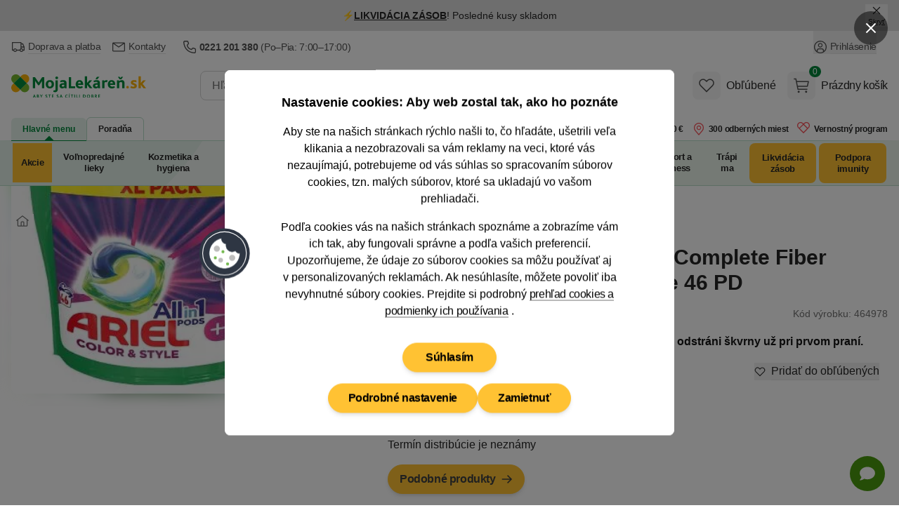

--- FILE ---
content_type: text/html; charset=utf-8
request_url: https://www.mojalekaren.sk/ariel-allin1-color-style-complete-fiber-protection-kapsuly-na-pranie-46-pd/
body_size: 86827
content:


<!DOCTYPE html>
<html
	lang="sk"
	class=""
>
<head>
	<meta charset="utf-8">
<title>ARIEL Allin1 Color &amp; Style + Complete Fiber Protection Kapsuly na pranie 46 PD - MojaLekáreň.sk</title>

	<meta name="viewport" content="width=device-width, initial-scale=1, shrink-to-fit=no">
	<meta name="format-detection" content="telephone=no">
	<meta http-equiv="X-UA-Compatible" content="IE=11,Edge">
	<meta name="author" content="Pears Health Cyber, www.pearshealthcyber.cz">
	<meta name="msapplication-config" content="/browserconfig.xml">
	<meta name="theme-color" content="#01873b">
	<meta name="application-name" content="MojaLekáreň.sk">
	<meta name="apple-mobile-web-app-title" content="https://www.mojalekaren.sk">
	<meta property="og:site_name" content="MojaLekáreň.sk">

		<link rel="dns-prefetch" href="https://www.googletagmanager.com">
		<link rel="dns-prefetch" href="https://www.google.com">
		<link rel="dns-prefetch" href="https://www.google-analytics.com">
		<link rel="dns-prefetch" href="https://www.googleadservices.com">
		<link rel="dns-prefetch" href="https://connect.facebook.net">
		<link rel="dns-prefetch" href="https://www.facebook.com">
		<link rel="dns-prefetch" href="https://googleads.g.doubleclick.net">
		<link rel="dns-prefetch" href="https://stats.g.doubleclick.net">
		<link rel="dns-prefetch" href="https://www.google.cz">
		<link rel="preconnect" href="//www.googletagmanager.com">
		<link rel="preconnect" href="//www.google.com">
		<link rel="preconnect" href="//www.google-analytics.com">
		<link rel="preconnect" href="//www.googleadservices.com">
		<link rel="preconnect" href="//connect.facebook.net">
		<link rel="preconnect" href="//www.facebook.com">
		<link rel="preconnect" href="//googleads.g.doubleclick.net">
		<link rel="preconnect" href="//stats.g.doubleclick.net">
		<link rel="preconnect" href="//www.google.cz">
	<link rel="dns-prefetch" href="https://customize.cz">
	<link rel="dns-prefetch" href="https://mojalekarensk.vshcdn.net">
	<link rel="preconnect" href="//customize.cz">
	<link rel="preconnect" href="https://proxy.mojalekaren.sk">
	<link rel="preconnect" href="//mojalekarensk.vshcdn.net">

		<link rel="stylesheet" href="https://mojalekarensk.vshcdn.net/assets/front/public/lekarna/css/main.0fe0aa91d63907ae8cb54dfd98cbeb70
.min.css">
		<link rel="stylesheet" href="https://mojalekarensk.vshcdn.net/assets/front/public/lekarna/css/mq/main.0fe0aa91d63907ae8cb54dfd98cbeb70
.mobile.css">
			<link rel="stylesheet" media="screen and (min-width: 768px)" href="https://mojalekarensk.vshcdn.net/assets/front/public/lekarna/css/mq/main.0fe0aa91d63907ae8cb54dfd98cbeb70
.desktop.css">

		<link rel="preload" href="https://mojalekarensk.vshcdn.net/assets/front/public/lekarna/css/tippy.0fe0aa91d63907ae8cb54dfd98cbeb70
.min.css" as="style" onload="this.rel='stylesheet'">
	<link rel="preload" href="https://mojalekarensk.vshcdn.net/assets/front/public/lekarna/css/prose.0fe0aa91d63907ae8cb54dfd98cbeb70
.min.css" as="style" onload="this.rel='stylesheet'">



	<link rel="preload" href="https://mojalekarensk.vshcdn.net/assets/front/images/logo-sk.svg" as="image">
	<link rel="preload" as="fetch" crossorigin href="https://customize.cz/add/?action=show&web=mojalekaren_sk&userid=&elementid=alternativy&box=alternativy&ignore_blocked=0&itemid=464978&exceptid=&recommendedid=&random=78242995&referrer=https://www.mojalekaren.sk/ariel-allin1-color-style-complete-fiber-protection-kapsuly-na-pranie-46-pd/&url=https://mojalekarensk.vshcdn.net&c=d54d93063103518f36d4229825dc2baecb01fa13&dataFormat=json">

	<link rel="manifest" href="/manifest.sk.json">
	<link rel="canonical" href="https://www.mojalekaren.sk/ariel-allin1-color-style-complete-fiber-protection-kapsuly-na-pranie-46-pd/">
	<link rel="apple-touch-icon" sizes="180x180" href="https://mojalekarensk.vshcdn.net/assets/front/images/favicons/apple-touch-icon.png">
	<link rel="icon" type="image/png" sizes="32x32" href="https://mojalekarensk.vshcdn.net/assets/front/images/favicons/favicon-32x32.png">
	<link rel="icon" type="image/png" sizes="16x16" href="https://mojalekarensk.vshcdn.net/assets/front/images/favicons/favicon-16x16.png">
	<link rel="mask-icon" href="https://mojalekarensk.vshcdn.net/assets/front/images/favicons/safari-pinned-tab.svg" color="#01873b">


<!-- BEGIN CJ TRACKING CODE -->
<script type='text/javascript'>
	window.addEventListener('implementScriptsByConsent', (event) => {
		if (event.detail?.marketing !== true) {
			return;
		}

		if (!window.cj) window.cj = {};

		let sitePageTagData = {"enterpriseId":1552315,"pageType":"productDetail","userId":"","emailHash":""};
		const sitePageTagReferringChannel = "Direct_Navigation"
		const documentReferrer = document.referrer;

		if (documentReferrer.length === 0 || (!documentReferrer.includes('lekarna') && !documentReferrer.includes('mojalekaren'))) {
			sitePageTagData['referringChannel'] = sitePageTagReferringChannel;
		}

		cj.sitePage = sitePageTagData;

		(function(a,b,c,d){
			a="https://www.mojalekaren.sk/proxydirectory/tags/177215416608/tag.js";
			b=document;c='script';d=b.createElement(c);d.src=a;
			d.type='text/java'+c;d.async=true;
			d.id='cjapitag';
			a=b.getElementsByTagName(c)[0];a.parentNode.insertBefore(d,a)
		})();
	});
</script>
<!-- END CJ TRACKING CODE -->

	

<link rel="alternate" hreflang="sk-sk" href="https://www.mojalekaren.sk/ariel-allin1-color-style-complete-fiber-protection-kapsuly-na-pranie-46-pd/">
<link rel="alternate" hreflang="cs-cz" href="https://www.lekarna.cz/ariel-allin1-color-style-complete-fiber-protection-kapsle-na-prani-46-pd/">
<meta name="keywords" content="ARIEL Allin1 Color &amp; Style + Complete Fiber Protection Kapsuly na pranie 46 PD">
<meta name="description" content="Chráni vašu bielizeň pred stratou farby a tvaru a perfektne odstráni škvrny už pri prvom praní.">
<meta property="og:type" content="website">
	<meta property="og:title" content="ARIEL Allin1 Color &amp; Style + Complete Fiber Protection Kapsuly na pranie 46 PD" id="open-graph-title">
	<meta property="og:description" content="Chráni vašu bielizeň pred stratou farby a tvaru a perfektne odstráni škvrny už pri prvom praní.">
	<meta property="og:image" content="https://mojalekarensk.vshcdn.net/upload/ar/ie/ariel-kapsle-46pd-bal-fiberprot-color-2365468-200x200-fit.jpg">

	<meta property="og:url" content="https://www.mojalekaren.sk/ariel-allin1-color-style-complete-fiber-protection-kapsuly-na-pranie-46-pd/">


<meta name="robots" content="index,follow">

	

	<script>
		(() => {
			if (window.siteInformation === undefined) {
				window.siteInformation = {};
			}

			window.siteInformation = {
				'categories': ["Drogéria a elektro","Drogéria","Pracie prostriedky","Pracie kapsule, tablety"],
				'section': "Store",
			};
		})();
	</script>


	<!-- Google Tag Manager (Optimized for INP) -->
	<script type="text/javascript">
	(function() {
		'use strict';

		const doc = document;
		const win = window;

		win.dataLayer = win.dataLayer || [];

		function getConsents() {
			try {
				const consents = JSON.parse(localStorage.getItem('consents') || '{}');
				return {
					adStorage: consents.marketing === 1 ? 'granted' : 'denied',
					analyticsStorage: consents.tracking === 1 ? 'granted' : 'denied'
				};
			} catch (e) {
				return { adStorage: 'denied', analyticsStorage: 'denied' };
			}
		}

		function gtag() {
			win.dataLayer.push(arguments);
		}

		const initialConsents = getConsents();
		gtag('consent', 'default', {
			'ad_storage': initialConsents.adStorage,
			'ad_user_data': initialConsents.adStorage,
			'ad_personalization': initialConsents.adStorage,
			'analytics_storage': initialConsents.analyticsStorage
		});

		function pushToDataLayer(data) {
			if (win.requestIdleCallback) {
				win.requestIdleCallback(() => {
					win.dataLayer.push(data);
				}, { timeout: 1000 });
			} else {
				setTimeout(() => win.dataLayer.push(data), 0);
			}
		}

		pushToDataLayer({
			'event': 'consent_init',
			'event_id': '1768843179826338_529492048',
			'_clear': true
		});

		pushToDataLayer({"page":{"type":"Product","title":"ARIEL Allin1 Color &amp; Style + Complete Fiber Protection Kapsuly na pranie 46 PD","path":"/ariel-allin1-color-style-complete-fiber-protection-kapsuly-na-pranie-46-pd/","section":"Store","entity_id":461587,"categories":["Drogéria a elektro","Drogéria","Pracie prostriedky","Pracie kapsule, tablety"],"product_classification":"outOfStock"},"page_view_id":"499f9f7d-6c14-4b74-ae0b-a08be6720467","basket_id":null,"currency":"EUR","device_type":"desktop","environment":"production","event":"page_view","event_id":"1768843179825923_571971784","ip_address":{"enc":"egjhsafTjO23QUt16w==","iv":"XTuo6raKYmI+sd6q","tag":"EDDhYGi8MsZaSJcmTV1p4g=="},"language":"sk","platform":"web","referrer":null,"session_id":{"enc":"pIczvOG2HaaGBbkfrsx9rH7zefduDFJxunxNm5dWsrc=","iv":"9H0DwMCtFlhrG5AL","tag":"AO+6EC3xwt3SjYwkLg1G4g=="},"site":"Mojalekaren.sk","url":"https://www.mojalekaren.sk/ariel-allin1-color-style-complete-fiber-protection-kapsuly-na-pranie-46-pd/","user_agent":"Mozilla/5.0 (Macintosh; Intel Mac OS X 10_15_7) AppleWebKit/537.36 (KHTML, like Gecko) Chrome/131.0.0.0 Safari/537.36; ClaudeBot/1.0; +claudebot@anthropic.com)","user":{"type":"Anonymous"},"_clear":true});

			pushToDataLayer({"event":"view_item","event_id":"1768843179766021_663456107","ecommerce":{"products":[{"id":464978,"main_id":464978,"name":"ARIEL Allin1 Color & Style + Complete Fiber Protection Kapsuly na pranie 46 PD","availability":"OutOfStock","price":18.040650406504064,"price_with_tax":22.19,"tax":4.149349593495938,"discount":0.0,"discount_percentage":0.0,"categories":["Drogéria a elektro","Drogéria","Pracie prostriedky","Pracie kapsule, tablety"],"brand":"ARIEL","producer":"PROCTER & GAMBLE","size_unit":"ks","size_volume":46.0,"variant_id":null,"product_properties":"","tags":[]}]},"_clear":true});

		function loadGTM() {
			const script = doc.createElement('script');
			script.async = true;
			script.defer = true;
			script.src = 'https://www.googletagmanager.com/gtm.js?id=GTM-K43GHZ&l=dataLayer';

			script.onload = function() {
				win.dataLayer.push({'gtm.start': new Date().getTime(), event: 'gtm.js'});
			};

			const firstScript = doc.getElementsByTagName('script')[0];
			firstScript.parentNode.insertBefore(script, firstScript);
		}

		if (doc.readyState === 'loading') {
			doc.addEventListener('DOMContentLoaded', loadGTM, { once: true });
		} else {
			if (win.requestIdleCallback) {
				win.requestIdleCallback(loadGTM, { timeout: 2000 });
			} else {
				setTimeout(loadGTM, 100);
			}
		}

		function consentUpdate() {
			const consents = getConsents();
			gtag('consent', 'update', {
				'ad_storage': consents.adStorage,
				'ad_user_data': consents.adStorage,
				'ad_personalization': consents.adStorage,
				'analytics_storage': consents.analyticsStorage,
			});

			if (!win._consentUpdateTimeout) {
				win._consentUpdateTimeout = setTimeout(() => {
					pushToDataLayer({
						'event': 'consent_update',
						'event_id': '1768843179826343_1711735438',
						'_clear': true
					});
					win._consentUpdateTimeout = null;
				}, 100);
			}
		}

		win.addEventListener('consentUpdate', consentUpdate, { passive: true });
	})();
	</script>
	<!-- End Google Tag Manager (Optimized for INP) -->

	<script type="text/plain" data-inconsent="tracking"></script>
	<script type="text/plain" data-inconsent="marketing"></script>
<script
	type="text/javascript"
>
	window.addEventListener('implementScriptsByConsent', (event) => {
		if (event.detail?.tracking !== true) {
			return;
		}

		(function(c, l, a, r, i, t, y) {
			c[a] = c[a] || function() { (c[a].q = c[a].q || []).push(arguments) };
			t = l.createElement(r); t.defer = true; t.src = "https://www.clarity.ms/tag/" + i;
			y = l.getElementsByTagName(r)[0]; y.parentNode.insertBefore(t, y);

			t.onload = function() {
				if (typeof clarity !== 'undefined') {
					clarity('start');
				}
			};
		})(window, document, "clarity", "script", "m2oi4o8wkh");
	});
</script>
</head>
<body
	data-locale="sk"
	id="top"
	x-load
	x-data="najaMakeRequest"
	data-page-view-id="499f9f7d-6c14-4b74-ae0b-a08be6720467"
 class="bg-white dark:bg-white">
	<div x-load x-data="gtmDataLayer()" x-bind="resolveEvents"></div>

<!-- Google Tag Manager (noscript) -->
<noscript>
	<iframe src="https://www.googletagmanager.com/ns.html?id=GTM-K43GHZ" height="0" width="0" style="display:none;visibility:hidden"></iframe>
</noscript>
<!-- End Google Tag Manager (noscript) -->
<div id="snippet-mailkitEvents-mailkit"><script type="text/javascript">
	if (typeof _mailkit === 'undefined') {
		var _mailkit = _mailkit || [];
		_mailkit.push(['setAPIID', 199709597]);
		_mailkit.push(['setDomain', "www.mojalekaren.sk"]);

	        loadLibrary('//u.mailkit.eu/js/jsapi_v2.js');
        }

        function loadLibrary(url) {
		var mailkitScript = document.createElement('script');
		mailkitScript.setAttribute('type', 'text/javascript');
		mailkitScript.setAttribute('src', url);
		mailkitScript.setAttribute('defer', 'true');

		var head = document.getElementsByTagName('head')[0];
		head.appendChild(mailkitScript);
        }
</script>

<script type="text/javascript">
	_mailkit.push(['initEvent', {
		'event_tag': "interest",
		'return_url': "https://www.mojalekaren.sk/produktovy-zoznam/?addToBasket=1",
		'language': "sk",
		'currency': "EUR",
		'decimal_separator': '.',
		'email': "",
		'first_name': null,
		'last_name': null,
		'gender': ""
	}]);
</script>

<script type="text/javascript">
	_mailkit.push(['addItem', {
		'event_tag': "interest",
		'product_id': 461587,
		'name': "ARIEL Allin1 Color & Style + Complete Fiber Protection Kapsuly na pranie 46 PD",
		'description': "<p>Chr&aacute;ni va&scaron;u&nbsp;bielize&#328; pred stratou farby a tvaru a perfektne <strong>odstr&aacute;ni &scaron;kvrny u&#382;&nbsp;pri prvom pran&iacute;.<\/strong><\/p>",
		'price': 22.19,
		'price_orig': null,
		'item_qty': 1,
		'item_total': 22.19,
		'item_discount': -22.19,
		'item_available': "Dlhodobo nedostupný",
		'product_url': "https://www.mojalekaren.sk/ariel-allin1-color-style-complete-fiber-protection-kapsuly-na-pranie-46-pd/",
		'product_category': "Pracie kapsule, tablety",
		'product_cat_url': "https://www.mojalekaren.sk/pracie-kapsule-tablety/",
		'image_url': "https://mojalekarensk.vshcdn.net/upload/ar/ie/ariel-kapsle-46pd-bal-fiberprot-color-2365468-1000x1000-square.jpg"
	}]);
</script>

</div>





	<dialog id="customer-data" class="inconsent-cc rounded-lg shadow-lg bg-white max-w-sm w-full">
		<div class="fixed top-0 right-0 z-60 flex items-center justify-start w-12 m-4 transform">
			<a
				class="flex items-center justify-center w-12 h-12 text-white bg-black bg-opacity-50 rounded-full focus:outline-none ajax"
				data-datalayer='&#123;&quot;event&quot;: &quot;click&quot;, &quot;event_id&quot;: &quot;1768843179828061_854227074&quot;, &quot;click&quot;: &#123;&quot;name&quot;: &quot;Close without cookies&quot;, &quot;type&quot;: &quot;Link&quot;, &quot;area&quot;: &quot;Cookie popup&quot;, &quot;url&quot;: &quot;&quot;, &quot;text&quot;: &quot;Close without cookies&quot;}, &quot;_clear&quot;: true}'
				data-close-popup-without-cookies
				aria-label="Zavrieť popup"
			 href="/log/log/cookie-bar?type=close_">
<svg
	viewBox="0 0 100 100"
	xmlns="http://www.w3.org/2000/svg"
 class="w-4 h-4 fill-current text-white">
<path d="M87.13 5L50 42.12L12.88 5L5 12.87L42.13 50L5 87.12L12.88 95L50 57.87L87.13 95L95 87.12L57.88 50L95 12.87L87.13 5Z"></path>
</svg>
			</a>
		</div>
		<div class="fixed flex flex-col items-center justify-center w-full max-w-2xl max-h-full p-4 transform -translate-x-1/2 -translate-y-1/2 top-1/2 left-1/2 z-70">
			<div class="flex flex-col w-full max-w-4xl min-h-full bg-white rounded-lg">
				<div class="flex flex-col w-full min-h-full bg-white rounded-lg relative">
					<div class="flex-auto w-full h-auto overflow-y-auto scrolling-touch text-center">
						<div
							class="p-4 md:p-8 lg:px-20"
							data-base-content
						>
							<h3 class="mb-4 text-lg font-semibold">
								Nastavenie cookies: Aby web zostal tak, ako ho poznáte
							</h3>
							<p class="text-sm md:text-base mb-4">
								Aby ste na našich stránkach rýchlo našli to, čo hľadáte, ušetrili veľa klikania a nezobrazovali sa vám reklamy na veci, ktoré vás nezaujímajú, potrebujeme od vás súhlas so spracovaním súborov cookies, tzn. malých súborov, ktoré sa ukladajú vo vašom prehliadači.
							</p>
							<p class="text-sm md:text-base mb-6">
								Podľa cookies vás na našich stránkach spoznáme a zobrazíme vám ich tak, aby fungovali správne a podľa vašich preferencií.
								<br>
								Upozorňujeme, že údaje zo súborov cookies sa môžu používať aj v&nbsp;personalizovaných reklamách.
								Ak nesúhlasíte, môžete
								povoliť iba nevyhnutné
								súbory cookies. Prejdite si podrobný
								<a
									href="/pouzivanie-cookies/"
									class="group"
								>
									<span class="tracking-tight border-b border-gray-500 group-hover:border-transparent">prehľad cookies a podmienky ich používania</span>
								</a>.
							</p>
							<div class="sticky bottom-0 bg-white pt-2 sm:justify-center flex flex-col gap-2 sm:flex-row items-center flex-wrap">
								<div class="order-2">
									
									<button
										data-datalayer='&#123;&quot;event&quot;: &quot;click&quot;, &quot;event_id&quot;: &quot;1768843179828854_1394644793&quot;, &quot;click&quot;: &#123;&quot;name&quot;: &quot;Podrobn\u00e9 nastavenie&quot;, &quot;type&quot;: &quot;Link&quot;, &quot;area&quot;: &quot;Cookie popup&quot;, &quot;url&quot;: &quot;&quot;, &quot;text&quot;: &quot;Podrobn\u00e9 nastavenie&quot;}, &quot;_clear&quot;: true}'
										data-show-settings
									 class="btn inconsent-show-popup btn-secondary">
										Podrobné nastavenie
									</button>
								</div>
								<div class="order-3 sm:order-2">
									
									<a
										data-datalayer='&#123;&quot;event&quot;: &quot;click&quot;, &quot;event_id&quot;: &quot;1768843179828987_756934388&quot;, &quot;click&quot;: &#123;&quot;name&quot;: &quot;Zamietnu\u0165&quot;, &quot;type&quot;: &quot;Link&quot;, &quot;area&quot;: &quot;Cookie popup&quot;, &quot;url&quot;: &quot;&quot;, &quot;text&quot;: &quot;Zamietnu\u0165&quot;}, &quot;_clear&quot;: true}'
										data-close-popup
									 href="/log/log/cookie-bar?type=clickAdvancedRejectAll_" class="btn inconsent-btn inconsent-disallow-all-close ajax btn-secondary">
											Zamietnuť
									</a>
								</div>
								<div class="order-1 w-full mb-4">
									
									<a
										class="btn btn-secondary sm:px-8 lg:mx-0 inconsent-btn inconsent-allow-all-close ajax"
										data-datalayer='&#123;&quot;event&quot;: &quot;click&quot;, &quot;event_id&quot;: &quot;1768843179829156_120492097&quot;, &quot;click&quot;: &#123;&quot;name&quot;: &quot;S\u00fahlas\u00edm&quot;, &quot;type&quot;: &quot;Link&quot;, &quot;area&quot;: &quot;Cookie popup&quot;, &quot;url&quot;: &quot;&quot;, &quot;text&quot;: &quot;S\u00fahlas\u00edm&quot;}, &quot;_clear&quot;: true}'
										data-close-popup
									 href="/log/log/cookie-bar?type=clickMainAgree_">
											Súhlasím
									</a>
								</div>
								<div id="cookieBarLogDisplayMain"></div>
							</div>
						</div>
						<div
							data-settings
							class="text-left hidden"
						>
							<div class="p-4 md:px-8 border-b">
								<img
									src="https://mojalekarensk.vshcdn.net/assets/front/images/logo-sk.svg"
									alt="MojaLekáreň.sk"
									width="120"
									height="40"
									class="w-28 text-transparent"
									loading="eager"
							>
							</div>
							<div class="p-4 md:px-12" data-expandeble-boxes>
								<h3 class="text-md font-bold mb-2">
									Cookie - Nastavenie
								</h3>
								<p class="mb-4 text-xs">
									Tu máte možnosť prispôsobiť súbory cookie podľa kategórií, v súlade s vlastnými preferenciami.
								</p>
								<div
									class="relative expandable-section"
									data-section="technical"
								>
									<div class="md:flex md:justify-between md:items-center mb-2">
										<h3 class="text-md font-bold">
											Technické – aby naše stránky mohli fungovať
										</h3>
										<span class="text-green-500 font-semibold text-xs">
											Vždy aktívne
										</span>
									</div>
									<p class="text-xs mb-8 h-8 overflow-hidden md:h-auto expandable-text">
										Tieto cookies sú nevyhnutné kvôli správnemu fungovaniu, bezpečnosti, riadnemu zobrazovaniu na počítači alebo na mobile, uchovávanie produktov v košíku, fungujúcemu vyplňovaniu či odosielaniu formulárov a podobne. Technické cookies nie je možné vypnúť, bez nich by naše stránky nefungovali správne.
									</p>
									<span class="py-2 cursor-pointer absolute -bottom-7 right-0 text-sm md:hidden toggle-expand">
										<span class="border-b border-green-500 hover:border-transparent text-green-500 show-more">
											Zobraziť viac
										</span>
										<span class="border-b border-green-500 hover:border-transparent text-green-500 hidden show-less">
											Zobraziť menej
										</span>
									</span>
									<div class="absolute w-full h-4 bottom-0 bg-gradient-to-t from-white md:hidden gradient-overlay"></div>
								</div>
								<div
									class="relative expandable-section"
									data-section="statistics"
								>
									<div>
										<h3 class="text-md font-bold mb-2">
											Štatistické – aby sme vedeli, čo zlepšiť
										</h3>
										<div class="mb-4">
											<button
												class="text-sm mr-2 font-semibold bg-gray-100 hover:bg-green-500 hover:text-white rounded-full shadow-md focus:outline-none py-2 px-7 tracking-inconsent-button-agree disabled:bg-green-500 disabled:text-white disabled:hover:bg-green-500"
												onclick="cookieOptions.stats = 1"
											>
												Súhlasím
											</button>
											<button
												class="text-sm font-semibold bg-gray-100 hover:bg-red-500 hover:text-white rounded-full shadow-md focus:outline-none py-2 px-7 tracking-inconsent-button-disagree disabled:bg-red-500 disabled:hover:bg-red-500 disabled:text-white"
												onclick="cookieOptions.stats = 0"
											>
												Nesúhlasím
											</button>
										</div>
									</div>
									<p class="text-xs mb-8 expandable-text overflow-hidden h-8 md:h-auto">
										Čím viac ľudí má štatistické cookies zapnuté, tým lepšie môžeme naše stránky vyladiť. Napríklad tak, že veľmi navštevované časti stránok presunieme hneď na hlavnú stránku a ušetríme tak hľadanie našim návštevníkom. Vďaka nim sme schopní zistiť odkiaľ k nám ľudia prichádzajú, na čo klikajú, ako dlho u nás zostávajú a pod. Všetky informácie, ktoré súbory cookie zhromažďujú, sú súhrnné a anonymné. Spracovanie štatistických cookies je našim oprávneným záujmom. Proti tomuto spracovaniu tu môžete uplatniť námietku a zastaviť ich spracovanie.
									</p>
									<span class="py-2 cursor-pointer absolute -bottom-7 right-0 text-sm md:hidden toggle-expand">
										<span class="border-b border-green-500 hover:border-transparent text-green-500 show-more">
											Zobraziť viac
										</span>
										<span class="border-b border-green-500 hover:border-transparent text-green-500 hidden show-less"
										>
											Zobraziť menej
										</span>
									</span>
									<div class="absolute w-full h-4 bottom-0 bg-gradient-to-t from-white md:hidden gradient-overlay"></div>
								</div>
								<div
									class="relative expandable-section"
									data-section="marketing"
								>
									<div>
										<h3 class="text-md font-bold mb-2">
											Marketingové – aby sa vám nezobrazovali nezaujímavé reklamy
										</h3>
										<div class="mb-4">
											<button
												class="text-sm mr-2 font-semibold bg-gray-100 hover:bg-green-500 hover:text-white rounded-full shadow-md focus:outline-none py-2 px-7 marketing-inconsent-button-agree disabled:bg-green-500 disabled:text-white disabled:hover:bg-green-500"
												onclick="cookieOptions.marketing = 1"
											>
												Súhlasím
											</button>
											<button
												class="text-sm font-semibold bg-gray-100 hover:bg-red-500 hover:text-white rounded-full shadow-md focus:outline-none py-2 px-7 marketing-inconsent-button-disagree disabled:bg-red-500 disabled:hover:bg-red-500 disabled:text-white"
												onclick="cookieOptions.marketing = 0"
											>
												Nesúhlasím
											</button>
										</div>
									</div>
									<p class="text-xs mb-8 h-8 overflow-hidden md:h-auto expandable-text">
										Marketingové – aby sa vám nezobrazovali nezaujímavé reklamy Vďaka marketingovým cookies tretích strán vám môžeme pripomenúť ponuky, ktoré ste si prezerali na našich stránkach, aj inde na internete: na Facebooku, alebo napríklad na Google. Keď tieto cookies zakážete, reklám bude stále rovnako. Avšak na veci, ktoré vás nezaujímajú. Na dosiahnutie tohto účelu môže dochádzať k profilovaniu. Údaje zo súborov cookies sa môžu používať v personalizovaných reklamách. Tieto cookies spracovávame na základe vášho súhlasu.
									</p>
									<span class="py-2 cursor-pointer absolute -bottom-7 right-0 text-sm md:hidden toggle-expand">
										<span class="border-b border-green-500 hover:border-transparent text-green-500 show-more">
											Zobraziť viac
										</span>
										<span class="border-b border-green-500 hover:border-transparent text-green-500 hidden show-less">
											Zobraziť menej
										</span>
									</span>
									<div class="absolute w-full h-4 bottom-0 bg-gradient-to-t from-white md:hidden gradient-overlay"></div>
								</div>
								<div>
									<p class="text-xs mb-2 h-auto">
										Ak ste súhlasili so súbormi cookie na Heureka.sk, zdieľame informácie o vašej návšteve nášho e-shopu so spoločnosťou Heureka v režime spoločnej správy.
									</p>
									<p class="text-xs mb-2 h-auto">
										<a href="/pouzivanie-cookies/">
											<span class="tracking-tight border-b border-gray-500 group-hover:border-transparent">
												Podrobný prehľad cookies a podmienky ich používania
											</span>
										</a>
									</p>
								</div>
							</div>
							<div class="sticky bottom-0 bg-white flex flex-wrap gap-2 border-t p-4 md:px-12 gap-2">
								<a
									class="text-sm font-semibold bg-green-500 hover:bg-green-600 text-white rounded-full shadow-md focus:outline-none py-2 px-7 inconsent-btn inconsent-allow-all-close ajax"
									data-close-popup
								 href="/log/log/cookie-bar?type=clickAdvancedAgreeAll_">
										Prijať všetko
								</a>
								<a
									onclick="this.href = this.href + '&agreeWith=' + JSON.stringify(cookieOptions);"
									data-close-popup
								 href="/log/log/cookie-bar?type=clickAdvancedSave_" class="text-sm hover:text-white rounded-full shadow-md focus:outline-none py-2 px-7 disabled:opacity-50 disabled:hover:bg-gray-100 disabled:hover:text-gray-800 text-gray-800 inconsent-btn inconsent-save ajax bg-gray-100 hover:bg-green-500">
										Uložiť
								</a>
								<a
									class="text-sm bg-gray-100 hover:bg-red-500 hover:text-white rounded-full shadow-md focus:outline-none py-2 px-7 inconsent-btn inconsent-disallow-all-close ajax"
									data-close-popup
								 href="/log/log/cookie-bar?type=clickAdvancedRejectAll_">
										Zamietnuť
								</a>
							</div>
							<div id="cookieBarLogDisplayAdvanced"></div>
						</div>
<svg
	viewBox="0 0 100 100"
	xmlns="http://www.w3.org/2000/svg"
 class="w-20 h-20 absolute left-0 top-1/2 transform -translate-x-1/2 -translate-y-1/2 hidden md:block">
<g>
	<circle fill="#2E3643" cx="49.571" cy="50.572" r="45"></circle>
	<circle fill="#FFFFFF" cx="49.571" cy="50.571" r="39.545"></circle>
	<circle fill="#2E3643" cx="49.571" cy="50.571" r="38.182"></circle>
	<g>
		<path fill="#FFFFFF" d="M76.844,50.435v0.136c0,15.063-12.21,27.272-27.272,27.272s-27.272-12.21-27.272-27.272 c0-13.206,9.387-24.221,21.854-26.735c-0.45,5.181,3.33,9.768,8.501,10.317c-1.539,5.825,1.936,11.795,7.76,13.333 c2.952,0.781,6.099,0.287,8.672-1.361C70.255,49.278,73.548,51.107,76.844,50.435z"></path>
		<path fill="#33404F" d="M49.571,78.211c-15.24,0-27.64-12.399-27.64-27.64c0-13.111,9.314-24.507,22.148-27.095l0.48-0.097 l-0.042,0.488c-0.429,4.946,3.237,9.396,8.173,9.921l0.426,0.045l-0.108,0.414c-1.486,5.619,1.879,11.399,7.497,12.884 c2.834,0.749,5.916,0.263,8.381-1.315l0.383-0.246l0.159,0.427c0.936,2.517,3.365,4.208,6.047,4.208 c0.433,0,0.867-0.044,1.295-0.131l0.44-0.089v0.586C77.211,65.812,64.812,78.211,49.571,78.211z M43.756,24.295 c-12.249,2.7-21.09,13.673-21.09,26.276c0,14.836,12.069,26.905,26.905,26.905c14.735,0,26.743-11.907,26.903-26.606 c-3.159,0.448-6.288-1.329-7.566-4.206c-2.566,1.507-5.703,1.942-8.589,1.177c-5.877-1.552-9.447-7.495-8.121-13.376 C47.241,33.724,43.573,29.297,43.756,24.295z"></path>
	</g>
	<circle fill="#BDBDBC" cx="35.935" cy="42.39" r="5.455"></circle>
	<circle fill="#BDBDBC" cx="42.753" cy="62.844" r="4.091"></circle>
	<circle fill="#BDBDBC" cx="63.208" cy="58.753" r="5.455"></circle>
	<circle fill="#72B84D" cx="46.844" cy="47.844" r="2.728"></circle>
	<circle fill="#72B84D" cx="55.025" cy="69.663" r="2.727"></circle>
	<circle fill="#72B84D" cx="33.208" cy="58.753" r="2.728"></circle>
</g>
</svg>
					</div>
				</div>
			</div>
		</div>
	</dialog>
<script src="https://mojalekarensk.vshcdn.net/assets/front/js/lekarna/cookies/inconsent5.js" defer></script>
<script>
	let cookieOptions = { stats: null, marketing: null };
	let currentTime = new Date().getTime();
	if (currentTime > parseInt(localStorage.getItem('expirationTime'))) {
		localStorage.removeItem('withoutCookies');
		localStorage.removeItem('expirationTime');
	}

	document.addEventListener('DOMContentLoaded', () => {
		const popup = document.getElementById('customer-data');
		const showPopup =  popup.dataset.show ;
		const openButtons = document.querySelectorAll('[data-open-popup]');
		const closeButtons = document.querySelectorAll('[data-close-popup]');
		const closeSettingsButton = document.querySelector('[data-close-settings]');
		const closeWithoutCookiesButton = document.querySelector('[data-close-popup-without-cookies]');
		const baseContent = document.querySelector('[data-base-content]');
		const settingsContent = document.querySelector('[data-settings]');
		const showSettingsButton = document.querySelector('[data-show-settings]');
		const expandebleBoxes = document.querySelector('[data-expandeble-boxes]');

		const getConsent = () => {
			const consentsLocalStorage = localStorage.getItem('consents');
			const consents = consentsLocalStorage === null ? undefined : JSON.parse(consentsLocalStorage);

			return {
				marketing: consents?.marketing === 1,
				tracking: consents?.tracking === 1,
				system: consents?.system === 1
			};
		};

		window.dispatchEvent(
			new CustomEvent('implementScriptsByConsent', { detail: getConsent() })
		);

		const dispatchEvents = () => {
			window.dispatchEvent(
				new CustomEvent('implementScriptsByConsent', { detail: getConsent() })
			);
			window.dispatchEvent(
				new CustomEvent('consentUpdate', { detail: {} })
			);
		}

		const openModal = () => {
			document.body.classList.add('overflow-hidden');
			document.body.style.paddingRight = this.scrollbarWidth + 'px';
		}

		const closeModal = () => {
			document.body.classList.remove('overflow-hidden');
			document.body.style.removeProperty('padding');
			dispatchEvents();
		}

		const setExpirationTime = () => {
			localStorage.setItem('withoutCookies', 'true');
			let expirationTime = new Date().getTime() + 24 * 60 * 60 * 1000; // 1 day
			localStorage.setItem('expirationTime', expirationTime);
		}

		const createLogImage = (containerId, src) => {
			const container = document.getElementById(containerId);
			if (!container) return;

			container.innerHTML = '';
			const img = document.createElement('img');
			img.src = src;
			img.alt = 'pixel';
			img.loading = 'lazy';
			img.width = 1;
			img.height = 1;
			container.appendChild(img);
		}

		const openSettings = () => {
				settingsContent.style.display = 'block';
				baseContent.style.display = 'none';
			createLogImage('cookieBarLogDisplayAdvanced', "/log/log/cookie-bar?type=displayAdvanced");
		}

		if (showPopup) {
				popup.showModal();

			createLogImage('cookieBarLogDisplayMain', "/log/log/cookie-bar?type=displayMain");
		}

		if (openButtons) {
			openButtons.forEach(button => {
				button.addEventListener('click', () => {
						popup.showModal();
						openModal();
					openSettings();
				});
			});
		}

		closeWithoutCookiesButton?.addEventListener('click', () => {
			popup.close();
			closeModal();
			setExpirationTime();
		});

		closeSettingsButton?.addEventListener('click', () => {
			settingsContent.close();
			closeModal();
		});

		closeButtons.forEach(button => {
			button.addEventListener('click', () => {
					popup.close();
				closeModal();
			});
		});

		showSettingsButton.addEventListener('click', () => {
				settingsContent.style.display = 'block';
				baseContent.style.display = 'none';
			createLogImage('cookieBarLogDisplayAdvanced', "/log/log/cookie-bar?type=displayAdvanced");
		});

		expandebleBoxes.addEventListener('click', (event) => {
			if (event.target.closest('.toggle-expand')) {
				const section = event.target.closest('.expandable-section');
				if (!section) return;

				const text = section.querySelector('.expandable-text');
				const showMore = section.querySelector('.show-more');
				const showLess = section.querySelector('.show-less');
				const gradientOverlay = section.querySelector('.gradient-overlay');

				const isExpanded = text.classList.contains('h-auto');

				if (isExpanded) {
					text.classList.remove('h-auto');
					text.classList.add('h-8', 'pb-2', 'overflow-hidden');
					showMore.classList.remove('hidden');
					showLess.classList.add('hidden');
					gradientOverlay.classList.remove('hidden');
				} else {
					text.classList.add('h-auto');
					text.classList.remove('h-8', 'pb-2', 'overflow-hidden');
					showMore.classList.add('hidden');
					showLess.classList.remove('hidden');
					gradientOverlay.classList.add('hidden');
				}
			}
		});
	});
</script>


	<div
		class="absolute inset-0 hidden 2xl:block h-1"
		x-data="{
			contentPosition: null,
			lateralPosition() {
				this.contentPosition = document.querySelector('.order-4').offsetTop;
			}
		}"
		x-init="lateralPosition"
		x-cloak="hidden"
	>
		<div
			class="container relative"
			:style="'top:' + contentPosition + 'px'"
		>
			<div
				x-load
				x-data="scrollingBanner"
				@resize.window.debounce.500="initScroll()"
				class="mx-[-1rem] transition-all duration-200"
			>
			</div>
		</div>
	</div>
	<div
		class="absolute inset-0 hidden 2xl:block h-1"
		x-data="{
			contentPosition: null,
			lateralPosition() {
				this.contentPosition = document.querySelector('.order-4').offsetTop;
			}
		}"
		x-init="lateralPosition"
		x-cloak="hidden"
	>
		<div
			class="container relative"
			:style="'top:' + contentPosition + 'px'"
		>
		</div>
	</div>

		<div id="fb-root"></div>


<div
		x-data="{ zIndex: 'z-30' }"
		:class="zIndex"
		@z-index-30.window="zIndex = 'z-30'"
		@z-index-50.window="zIndex = 'z-50'"
 class="order-1 w-full print:hidden hover:lg:z-60">

<div
	x-load
	x-data="topbarSlider(
		{
			firstSlideInterval: 6000,
			slides: [
					{
						'id': 1,
						'slideTime': 6
					},
					{
						'id': 2,
						'slideTime': 11
					},
					{
						'id': 3,
						'slideTime': 6
					},
			],
			openedBar: true,
			closeBannersUrl: '/?do=banner-infobarClose&amp;banner-hashes%5B1%5D=8c91611a0fa0439500ba2780added0aea3777cb7&amp;banner-hashes%5B2%5D=a05b480212739e55d90d04b3fa4425f2b5f0beee&amp;banner-hashes%5B3%5D=c6017a0813b6e7db179d9fd95437a56f077e850a',
			closeSlideIds: [1,2,3]
		}
	)"
	x-ref="topbarSlider"
	:class=" ! openedBar ? 'scale-y-0 h-0' : ''"
	class="grid grid-cols-1 grid-rows-1 w-full overflow-hidden transform origin-top transition"
	@resolve-skip-hidden-slide.window="if (window.getComputedStyle($event.detail).display === 'none') { nextSlide(); }"
>
		<div
			:class="[activeSlide === 1 ? '!scale-y-100 !opacity-100' : 'scale-y-0 pointer-events-none select-none']"
			x-init="
				if (activeSlide === 1) {
					$dispatch('resolve-skip-hidden-slide', $el)
				}
				$watch('activeSlide', value => { if (value === 1) { $dispatch('resolve-skip-hidden-slide', $el) } })
			"
			x-bind:inert="activeSlide !== 1"
			x-ref="slide1"
			data-banner-impression='{ "action": "impression", "banners": [{ "id": 21785 }] }'
			x-intersect.once.margin.-30px="$dispatch('send-statistics-217851', { eventData: $el.dataset.bannerImpression, hidePageLoadingOnAfterFetch: true, disablePageLoading: false })"
		 class="w-full h-full shrink-0 transition-all transition duration-300 ease-in-out transform origin-top row-start-1 row-end-1 col-start-1 col-end-1">
			<div
				x-data="{ showBar1: true}"
				x-show="showBar1"
				@set-show-bar-1.window="showBar1 = $event.detail"
				class="h-full"
			>
					<div
						class="global-header offer h-full flex w-full items-center justify-center"
						style="background-color: #dedede"
					>
						<div class="container relative pl-4 pr-9 sm:pl-9 p-3 text-sm text-center">
							<div
								x-data='dataStatistics({
									"url": "/non-static/logger/app-logger/banner-json-tracking/",
									"pageData": {
										"banners": [
											{
												"id": 21785
											}
										]
									},
									"initData": {
										"action": "clickthrought"
									}
								})'
								x-bind="resolveEvents"
								@send-statistics-21785.window="sendStatistics($event)"
								@click="if($event.target.tagName === 'A') sendStatistics()"
							>
								<span class="inline-block md:hidden">⚡<a href="https://www.mojalekaren.sk/vypredaj-sale/?horni-pruh=&amp;idx=ni"><strong>LIKVIDÁCIA ZÁSOB</strong></a>! Posledné kusy skladom</span>
								<span class="hidden md:block">⚡<a href="https://www.mojalekaren.sk/vypredaj-sale/?horni-pruh=&amp;idx=ni"><strong>LIKVIDÁCIA ZÁSOB</strong></a>! Posledné kusy skladom</span>
							</div>

							<button
								type="button"
								class="inline-flex flex-wrap items-center !no-underline w-8 h-8 justify-center absolute right-0 lg:right-4 top-1/2 -translate-y-1/2 group leading-none"
								:tabindex="activeSlide !== 1 ? -1 : 0"
								title="Skryť"
								@click.prevent="handleClose()"
							>
								<svg
	viewBox="0 0 100 100"
	xmlns="http://www.w3.org/2000/svg"
 class="w-3 h-3 fill-current group-hover:opacity-80">
<path d="M87.13 5L50 42.12L12.88 5L5 12.87L42.13 50L5 87.12L12.88 95L50 57.87L87.13 95L95 87.12L57.88 50L95 12.87L87.13 5Z"></path>
</svg>

								<span class="text-xxs underline group-hover:no-underline">Skryť</span>
							</button>
						</div>
					</div>
			</div>
			<div
				x-data='dataStatistics({
					"url": "/non-static/logger/app-logger/banner-json-tracking/",
					"pageData": {
						"banners": [
							{
								"id": 21785
							}
						]
					},
					"initData": {
						"action": "impression"
					}
				})'
				x-bind="resolveEvents"
				@send-statistics-217851.window="sendStatistics($event)"
			></div>
		</div>
		<div
			:class="[activeSlide === 2 ? '!scale-y-100 !opacity-100' : 'scale-y-0 pointer-events-none select-none']"
			x-init="
				if (activeSlide === 2) {
					$dispatch('resolve-skip-hidden-slide', $el)
				}
				$watch('activeSlide', value => { if (value === 2) { $dispatch('resolve-skip-hidden-slide', $el) } })
			"
			x-bind:inert="activeSlide !== 2"
			x-ref="slide2"
			data-banner-impression='{ "action": "impression", "banners": [{ "id": 21793 }] }'
			x-intersect.once.margin.-30px="$dispatch('send-statistics-217932', { eventData: $el.dataset.bannerImpression, hidePageLoadingOnAfterFetch: true, disablePageLoading: false })"
		 class="w-full h-full shrink-0 transition-all transition duration-300 ease-in-out transform origin-top row-start-1 row-end-1 col-start-1 col-end-1 opacity-0 scale-y-0">
			<div
				x-data="{ showBar2: true}"
				x-show="showBar2"
				@set-show-bar-2.window="showBar2 = $event.detail"
				class="h-full"
			>
					<div
						class="global-header offer h-full flex w-full items-center justify-center"
						style="background-color: #dedede"
					>
						<div class="container relative pl-4 pr-9 sm:pl-9 p-3 text-sm text-center">
							<div
								x-data='dataStatistics({
									"url": "/non-static/logger/app-logger/banner-json-tracking/",
									"pageData": {
										"banners": [
											{
												"id": 21793
											}
										]
									},
									"initData": {
										"action": "clickthrought"
									}
								})'
								x-bind="resolveEvents"
								@send-statistics-21793.window="sendStatistics($event)"
								@click="if($event.target.tagName === 'A') sendStatistics()"
							>
								<span class="inline-block md:hidden">👉 Len v našej <a href="https://www.mojalekaren.sk/aplikacia/?horni-pruh=&amp;idx=ni"><strong>aplikácii</strong></a>! S kódom <strong>APPDOPRAVASK</strong> získate <strong>dopravu zadarmo </strong>pri nákupe nad <strong>30 €</strong> 🚚</span>
								<span class="hidden md:block">👉 Len v našej <a href="https://www.mojalekaren.sk/aplikacia/?horni-pruh=&amp;idx=ni"><strong>aplikácii</strong></a>! S kódom <strong>APPDOPRAVASK</strong> získate <strong>dopravu zadarmo </strong>pri nákupe nad <strong>30 €</strong> 🚚</span>
							</div>

							<button
								type="button"
								class="inline-flex flex-wrap items-center !no-underline w-8 h-8 justify-center absolute right-0 lg:right-4 top-1/2 -translate-y-1/2 group leading-none"
								:tabindex="activeSlide !== 2 ? -1 : 0"
								title="Skryť"
								@click.prevent="handleClose()"
							>
								<svg
	viewBox="0 0 100 100"
	xmlns="http://www.w3.org/2000/svg"
 class="w-3 h-3 fill-current group-hover:opacity-80">
<path d="M87.13 5L50 42.12L12.88 5L5 12.87L42.13 50L5 87.12L12.88 95L50 57.87L87.13 95L95 87.12L57.88 50L95 12.87L87.13 5Z"></path>
</svg>

								<span class="text-xxs underline group-hover:no-underline">Skryť</span>
							</button>
						</div>
					</div>
			</div>
			<div
				x-data='dataStatistics({
					"url": "/non-static/logger/app-logger/banner-json-tracking/",
					"pageData": {
						"banners": [
							{
								"id": 21793
							}
						]
					},
					"initData": {
						"action": "impression"
					}
				})'
				x-bind="resolveEvents"
				@send-statistics-217932.window="sendStatistics($event)"
			></div>
		</div>
		<div
			:class="[activeSlide === 3 ? '!scale-y-100 !opacity-100' : 'scale-y-0 pointer-events-none select-none']"
			x-init="
				if (activeSlide === 3) {
					$dispatch('resolve-skip-hidden-slide', $el)
				}
				$watch('activeSlide', value => { if (value === 3) { $dispatch('resolve-skip-hidden-slide', $el) } })
			"
			x-bind:inert="activeSlide !== 3"
			x-ref="slide3"
			data-banner-impression='{ "action": "impression", "banners": [{ "id": 21786 }] }'
			x-intersect.once.margin.-30px="$dispatch('send-statistics-217863', { eventData: $el.dataset.bannerImpression, hidePageLoadingOnAfterFetch: true, disablePageLoading: false })"
		 class="w-full h-full shrink-0 transition-all transition duration-300 ease-in-out transform origin-top row-start-1 row-end-1 col-start-1 col-end-1 opacity-0 scale-y-0">
			<div
				x-data="{ showBar3: true}"
				x-show="showBar3"
				@set-show-bar-3.window="showBar3 = $event.detail"
				class="h-full"
			>
					<div
						class="global-header offer h-full flex w-full items-center justify-center"
						style="background-color: #dedede"
					>
						<div class="container relative pl-4 pr-9 sm:pl-9 p-3 text-sm text-center">
							<div
								x-data='dataStatistics({
									"url": "/non-static/logger/app-logger/banner-json-tracking/",
									"pageData": {
										"banners": [
											{
												"id": 21786
											}
										]
									},
									"initData": {
										"action": "clickthrought"
									}
								})'
								x-bind="resolveEvents"
								@send-statistics-21786.window="sendStatistics($event)"
								@click="if($event.target.tagName === 'A') sendStatistics()"
							>
								<span class="inline-block md:hidden">Podporte <strong><a href="https://www.mojalekaren.sk/vyzivove-doplnky-imunita/akcne-ponuky/?horni-pruh=&amp;idx=ni">IMUNITU A ZDRAVIE</a></strong> celej vašej rodiny! 🌿💪</span>
								<span class="hidden md:block">Podporte <strong><a href="https://www.mojalekaren.sk/vyzivove-doplnky-imunita/akcne-ponuky/?horni-pruh=&amp;idx=ni">IMUNITU A ZDRAVIE</a></strong> celej vašej rodiny! 🌿💪</span>
							</div>

							<button
								type="button"
								class="inline-flex flex-wrap items-center !no-underline w-8 h-8 justify-center absolute right-0 lg:right-4 top-1/2 -translate-y-1/2 group leading-none"
								:tabindex="activeSlide !== 3 ? -1 : 0"
								title="Skryť"
								@click.prevent="handleClose()"
							>
								<svg
	viewBox="0 0 100 100"
	xmlns="http://www.w3.org/2000/svg"
 class="w-3 h-3 fill-current group-hover:opacity-80">
<path d="M87.13 5L50 42.12L12.88 5L5 12.87L42.13 50L5 87.12L12.88 95L50 57.87L87.13 95L95 87.12L57.88 50L95 12.87L87.13 5Z"></path>
</svg>

								<span class="text-xxs underline group-hover:no-underline">Skryť</span>
							</button>
						</div>
					</div>
			</div>
			<div
				x-data='dataStatistics({
					"url": "/non-static/logger/app-logger/banner-json-tracking/",
					"pageData": {
						"banners": [
							{
								"id": 21786
							}
						]
					},
					"initData": {
						"action": "impression"
					}
				})'
				x-bind="resolveEvents"
				@send-statistics-217863.window="sendStatistics($event)"
			></div>
		</div>
</div>
	<div class="w-full bg-white">
		<div class="container flex flex-col w-full lg:flex-row">
<div class="flex-wrap items-center justify-center hidden text-sm text-gray-600 md:pb-0 lg:justify-start sm:flex lg:flex-auto">
	
	
	<a
		href="/doprava-a-platba/"
		class="inline-flex items-center pt-2 mx-2 md:mr-4 md:ml-0 md:pt-3 group"
		data-datalayer='&#123;&quot;event&quot;: &quot;click&quot;, &quot;event_id&quot;: &quot;1768828995520331_528535183&quot;, &quot;click&quot;: &#123;&quot;name&quot;: &quot;Doprava a platba&quot;, &quot;type&quot;: &quot;Link&quot;, &quot;area&quot;: &quot;Header menu&quot;, &quot;url&quot;: &quot;\/doprava-a-platba\/&quot;, &quot;text&quot;: &quot;Doprava a platba&quot;}, &quot;_clear&quot;: true}'
		@click="$dispatch('gtm-click', { gtmData: event.currentTarget.dataset.datalayer });"
		x-data=""
	>
		<img
			src="https://mojalekarensk.vshcdn.net/assets/front/images/icons/truck.svg"
			alt=""
			loading="lazy"
			class="w-5 h-5 mr-1"
	>
		<span class="tracking-tight border-b border-gray-200 group-hover:border-transparent">
			Doprava a platba
		</span>
	</a>


	
	
	<a
		href="/kontakty/"
		class="inline-flex items-center pt-2 mx-2 md:mr-4 md:ml-0 md:pt-3 group"
		data-datalayer='&#123;&quot;event&quot;: &quot;click&quot;, &quot;event_id&quot;: &quot;1768828995521556_603388877&quot;, &quot;click&quot;: &#123;&quot;name&quot;: &quot;Kontakty&quot;, &quot;type&quot;: &quot;Link&quot;, &quot;area&quot;: &quot;Header menu&quot;, &quot;url&quot;: &quot;\/kontakty\/&quot;, &quot;text&quot;: &quot;Kontakty&quot;}, &quot;_clear&quot;: true}'
		@click="$dispatch('gtm-click', { gtmData: event.currentTarget.dataset.datalayer });"
		x-data=""
	>
		<img
			src="https://mojalekarensk.vshcdn.net/assets/front/images/icons/envelope.svg"
			alt=""
			loading="lazy"
			class="w-5 h-5 mr-1"
	>
		<span class="tracking-tight border-b border-gray-200 group-hover:border-transparent">
			Kontakty
		</span>
	</a>

	<span class="inline-flex pt-2 mx-2 tracking-tight md:pt-3 md:mr-4">
		
		
		<a
			href="tel:+421221201380"
			class="inline-flex items-center mr-1"
			data-datalayer='&#123;&quot;event&quot;: &quot;click&quot;, &quot;event_id&quot;: &quot;1768828995521723_10720865&quot;, &quot;click&quot;: &#123;&quot;name&quot;: &quot;0221 201 380&quot;, &quot;type&quot;: &quot;Link&quot;, &quot;area&quot;: &quot;Header menu&quot;, &quot;url&quot;: &quot;tel:+421221201380&quot;, &quot;text&quot;: &quot;0221 201 380&quot;}, &quot;_clear&quot;: true}'
			@click="$dispatch('gtm-click', { gtmData: event.currentTarget.dataset.datalayer });"
			x-data=""
		>
			<img
				src="https://mojalekarensk.vshcdn.net/assets/front/images/icons/phone.svg"
				alt=""
				loading="lazy"
				class="w-5 h-5 mr-1"
		>
			<span>
				<span class="font-semibold">
					0221 201 380
				</span>
			</span>
		</a>
		<span>
			(Po–Pia: 7:00–17:00)
		</span>
	</span>
</div>


<div class="shrink-0 text-gray-600 lg:flex md:justify-end relative">
		
		
		<button
			class="flex items-center pt-2 text-sm md:mr-4 group md:pt-3 hidden lg:flex"
			rel="nofollow"
			data-datalayer='&#123;&quot;event&quot;: &quot;click&quot;, &quot;event_id&quot;: &quot;1768843179833761_734248868&quot;, &quot;click&quot;: &#123;&quot;name&quot;: &quot;User menu login item&quot;, &quot;type&quot;: &quot;Link&quot;, &quot;area&quot;: &quot;Header menu&quot;, &quot;url&quot;: &quot;\/prihlasit-sa\/&quot;, &quot;text&quot;: &quot;Prihl\u00e1senie&quot;}, &quot;_clear&quot;: true}'
			@click="$dispatch('gtm-click', { gtmData: event.currentTarget.dataset.datalayer }); $dispatch('show-modal', { modalId: 'login-form-popup' });"
		>
			<img
				src="https://mojalekarensk.vshcdn.net/assets/front/images/icons/user.svg"
				alt=""
				loading="lazy"
				class="w-5 h-5 mr-1"
		>
			<span class="hidden tracking-tight border-b border-gray-200 md:flex group-hover:border-transparent">
				Prihlásenie
			</span>
		</button>

<div id="snippet-userPanel-appBasketData">		<div
			id="app-basket-data"
			class="hidden"
			data-product-count="0"
			data-total-price="0,00 €"
			data-total-price-without-currency="0,00"
			data-variant-ids="[]"
			data-variant-list="[]"
		></div>
</div>
</div>
		</div>
	</div>
</div>

<div aria-hidden="true" id="watchMe" class="order-3"></div>



<div
		:class="{ 'absolute z-60': openedMobileSearch, 'static': !openedMobileSearch, 'transform-none z-auto': showLuigi }"
		x-load
		x-data="headerInteractions({ 'fixedOnScroll' : 'true', openedMobileSearch: false })"
		x-init="init();"
		x-bind="resolveEvents"
		@opened-mobile-search.window="openedMobileSearch = true"
		@closed-mobile-search.window="openedMobileSearch = false"
		@mouseover.once="makeRequest('/store-api/v1/category/menu-html')"
		@focusin.once="$el.dispatchEvent(new MouseEvent('mouseover', { bubbles: true }))"
 class="top-0 z-50 flex flex-col self-start flex-shrink-0 order-2 w-full pb-2 bg-white justify-self-start md:pb-0 pt-2 md:pt-4 md:mb-4 xl:mb-6 xl:pt-6 sm:static md:static">
	<div class="container flex flex-wrap flex-shrink-0 md:flex-no-wrap items-center">
		<a
			href="/"
			title="MojaLekáreň.sk - aby ste sa cítili dobre - prejsť na hlavnú stránku e-shopu"
		 class="flex items-center w-24 my-5 sm:my-0 sm:mr-4 xl:my-0 md:order-1 2xs:w-36 lg:w-48">
			<img
				src="https://mojalekarensk.vshcdn.net/assets/front/images/logo-sk.svg"
				alt="MojaLekáreň.sk"
				width="300"
				height="75"
				class="w-full text-transparent"
				loading="eager"
				data-test="header-logo"
		>
		</a>
	<div
		x-load
		x-data="searchLoader"
		x-cloak="disabled"
		x-bind="resolveEvents"
		@hide-search-loader.window="loading = false"
		x-show="!showMobileMenu"
		data-test="search-loader"
	 class="grid grid-rows-1 grid-cols-1 w-full min-w-0 md:order-2 order-2 md:flex-auto md:w-auto sm:mt-2 md:mt-0 md:px-4 lg:px-8 xl:px-12 print:hidden place-items-center relative">
<div
 class="row-start-1 col-start-1 grid items-center w-full max-w-160 w-full">
	<div
		x-show=" ! showLuigi"
		class="row-start-1 col-start-1 relative z-50 flex items-stretch w-full relative h-full"
		x-cloak="disabled"
	>
		<input
			type="text"
			class="block w-full min-w-0 pl-4 pr-24 leading-6 tracking-tight placeholder-gray-500 border border-r-0 rounded-lg md:pr-32 min-h-10 focus:outline-none form-input bg-clip-padding"
			:class="loaded ? 'md:border-0' : ''"
			x-ref="fakeSearchInput"
			x-model="fakeValue"
			id="fakeSearchInput"
			placeholder="Hľadajte názov, kategóriu, značku, príznak..."
				@focus="showFakeMobileSearch();"
	>
		<template x-if="showClearInput">
<button
	type="button"
	class="absolute items-center justify-center w-8 h-8 -mt-4 bg-gray-100 rounded-full focus:outline-none hover:bg-gray-200 right-24 top-1/2 flex"
	@click="clearFakeInput"
	aria-label="Vymazať"
	title="Vymazať"
>
<svg
	viewBox="0 0 100 100"
	xmlns="http://www.w3.org/2000/svg"
 class="w-3 h-3">
<path d="M87.13 5L50 42.12L12.88 5L5 12.87L42.13 50L5 87.12L12.88 95L50 57.87L87.13 95L95 87.12L57.88 50L95 12.87L87.13 5Z"></path>
</svg>
</button>
		</template>
<div
	class="absolute bg-white right-24 top-1 w-8 h-8 justify-center items-center z-10"
	:class="loading ? 'flex' : 'hidden'"
	x-cloak="hidden"
>
<svg
	viewBox="0 0 100 100"
	xmlns="http://www.w3.org/2000/svg"
 class="w-6 h-6 animate-spin">
<path d="M5,50.001C5,25.187,25.185,5,49.999,5c24.813,0,44.999,20.187,44.999,45.001C94.998,74.814,74.813,95,49.999,95 C25.185,95,5,74.814,5,50.001 M20,50.001C20,66.543,33.456,80,49.999,80c16.542,0,29.999-13.457,29.999-29.999 C79.998,33.458,66.541,20,49.999,20C33.456,20,20,33.458,20,50.001" fill="#f4f4f4"></path>
<path d="M5,50h15c0.001-16.542,13.457-30,29.999-30c0,0,0,0,0.001,0V5c0,0,0,0-0.001,0C25.185,5,5.001,25.186,5,50z" fill="#d4d4d4"></path>
</svg>
</div>
<button
		type="button"
	name="submit"
	id="frm-searchForm-form-submit"
 class="absolute top-0 right-0 h-full px-4 py-1 leading-6 text-white rounded-r-lg bg-green-500 hover:bg-green-600">
	Hľadať
</button>
	</div>
</div>
		<template x-if="show && loaded">
<div
		x-data="phcAutocomplete({
			addToCartUrl: 'https://www.mojalekaren.sk/nakupny-kosik/?do=productListing-addSingleToBasket-addToBasket&amp;productListing-addSingleToBasket-productSkuId=',
			bearerToken: 'b09e10b602e0c8be1534994248123c6a',
			variant: null,
			testVariant: null,
			testLayout: null,
			addMarginHeightToLuigiDropdownMaxHeight: false,
			searchApi: {
				url: 'https://search.pearshealthcyber.com/log',
				data: {
					projectUid: 'mojalekaren_sk',
					websiteUid: 'cw==',
					sessionUid: 'I14eFUH9KVs1mU+dANnbEhbUEat4sPuXn+h3j9SFEvo=',
					userUid: '',
					userType: 'customer',
					basketUid: '',
					source: 'autocomplete',
					clientData: 'chRLR03lKwxh1B3JU5jEX1eoSuR1v/PBhu9hh5bIOaKKj8nlAg4UX3kdTE4KK0adhqlm5U/NXAXF/70pU2WVVPQibUHCA41+UAPSqtmDYD/iS290CO57p2dsGIrZJaZGTlFO6XE8oA2dZMtpK/lxZ/UpvURDwTxqPmL6jR9Waq5G+TI/zurn3R/dkNTUEu5vC5MpdfQirK3qQi8YesgSLI4q3mUqiumKixdLvv6SC3M=',
					device: 'desktop',
					page: 1,
					order: 'default',
					query: '',
					event: '',
					eventData: {},
					content: {
						brands: [],
						categories: [],
						products: []
					}
				}
			}
		})"
		x-intersect.once="setCookies('reachContentSearchBar', 1)"
		x-init="init()"
		x-bind="resolveEvents"
 class="row-start-1 col-start-1 grid items-center w-full max-w-160">
	<div
		x-show=" ! showLuigi"
		class="row-start-1 col-start-1 relative z-50 flex items-stretch w-full relative h-full"
			:class="showMobileSearch ? 'hidden' : 'flex'"
		x-cloak="disabled"
	>
		<input
			type="text"
			class="block w-full min-w-0 pl-4 pr-24 leading-6 tracking-tight placeholder-gray-500 border border-r-0 rounded-lg md:pr-32 min-h-10 focus:outline-none form-input bg-clip-padding"
			:class="loaded ? 'md:border-0' : ''"
			x-ref="fakeSearchInput"
			x-model="fakeValue"
			id="fakeSearchInput"
			placeholder="Hľadajte názov, kategóriu, značku, príznak..."
				@focus="openMobileSearch();"

	>
		<template x-if="showClearInput">
<button
	type="button"
	class="absolute items-center justify-center w-8 h-8 -mt-4 bg-gray-100 rounded-full focus:outline-none hover:bg-gray-200 right-24 top-1/2 flex"
	@click="clearFakeInput"
	aria-label="Vymazať"
	title="Vymazať"
>
<svg
	viewBox="0 0 100 100"
	xmlns="http://www.w3.org/2000/svg"
 class="w-3 h-3">
<path d="M87.13 5L50 42.12L12.88 5L5 12.87L42.13 50L5 87.12L12.88 95L50 57.87L87.13 95L95 87.12L57.88 50L95 12.87L87.13 5Z"></path>
</svg>
</button>
		</template>
<div
	class="absolute bg-white right-24 top-1 w-8 h-8 justify-center items-center z-10"
	:class="loading ? 'flex' : 'hidden'"
	x-cloak="hidden"
>
<svg
	viewBox="0 0 100 100"
	xmlns="http://www.w3.org/2000/svg"
 class="w-6 h-6 animate-spin">
<path d="M5,50.001C5,25.187,25.185,5,49.999,5c24.813,0,44.999,20.187,44.999,45.001C94.998,74.814,74.813,95,49.999,95 C25.185,95,5,74.814,5,50.001 M20,50.001C20,66.543,33.456,80,49.999,80c16.542,0,29.999-13.457,29.999-29.999 C79.998,33.458,66.541,20,49.999,20C33.456,20,20,33.458,20,50.001" fill="#f4f4f4"></path>
<path d="M5,50h15c0.001-16.542,13.457-30,29.999-30c0,0,0,0,0.001,0V5c0,0,0,0-0.001,0C25.185,5,5.001,25.186,5,50z" fill="#d4d4d4"></path>
</svg>
</div>
<button
		type="submit"
		x-ref="searchButton"
		@click="$refs.searchButton.click()"

	name="submit"
	id="frm-searchForm-form-submit"
 class="absolute top-0 right-0 h-full px-4 py-1 leading-6 text-white rounded-r-lg bg-green-500 hover:bg-green-600">
	Hľadať
</button>
	</div>
		
		<div
			x-cloak="hidden"
			:class="showMobileSearch ? 'block' : 'hidden'"
			x-ref="luigiDropdownContainer"
		 class="w-full fixed top-0 left-0 h-screen z-60 bg-white md:static md:h-auto row-start-1 col-start-1 md:!block px-2 pt-2 md:px-0 md:pt-0 luigi-dropdown-container-height rounded-lg md:bg-transparent">
			<div class="flex items-center relative">
				<form action="/nasepkavac/" method="post" class="relative z-50 flex items-stretch w-full" data-ajax-spinner-enabled="true" data-ajax-spinner-append=".dropdown--search .searching-for-items span" id="frm-searchForm-form" x-on:submit="submitLastSearchedValues();">
					<label
						id="luigis-label"
						class="block w-full"
					>
							<input
								type="text"
								name="search"
								autocomplete="off"
								placeholder="Hľadajte názov, kategóriu, značku, príznak..."
								x-bind="resolveInputInteractions"
								x-ref="luigiInput"
								x-model="inputValue"
								x-on:change.debounce.trim.1000ms="$refs.productList !== undefined && $dispatch('gtm-select-search', { gtmData: $refs.productList.dataset.datalayer });"
								data-test="search-input"
						 class="block w-full min-w-0 pl-4 pr-24 leading-6 tracking-tight placeholder-gray-500 border border-r-0 rounded-lg md:pr-32 min-h-10 lg:!py-1 bg-clip-padding focus:outline-none focus:ring-1 focus:ring-green-500">

					</label>
<div
	class="absolute bg-white right-24 top-1 w-8 h-8 justify-center items-center z-10"
	:class="loading ? 'flex' : 'hidden'"
	x-cloak="hidden"
>
<svg
	viewBox="0 0 100 100"
	xmlns="http://www.w3.org/2000/svg"
 class="w-6 h-6 animate-spin">
<path d="M5,50.001C5,25.187,25.185,5,49.999,5c24.813,0,44.999,20.187,44.999,45.001C94.998,74.814,74.813,95,49.999,95 C25.185,95,5,74.814,5,50.001 M20,50.001C20,66.543,33.456,80,49.999,80c16.542,0,29.999-13.457,29.999-29.999 C79.998,33.458,66.541,20,49.999,20C33.456,20,20,33.458,20,50.001" fill="#f4f4f4"></path>
<path d="M5,50h15c0.001-16.542,13.457-30,29.999-30c0,0,0,0,0.001,0V5c0,0,0,0-0.001,0C25.185,5,5.001,25.186,5,50z" fill="#d4d4d4"></path>
</svg>
</div>
<button
		type="submit"
		x-ref="searchButton"
		@click="$refs.searchButton.click()"

	name="submit"
	id="frm-searchForm-form-submit"
 class="absolute top-0 right-0 h-full px-4 py-1 leading-6 text-white rounded-r-lg bg-green-500 hover:bg-green-600">
	Hľadať
</button>
					<template x-if="inputValue.length > 0">
<button
	type="button"
	class="absolute items-center justify-center w-8 h-8 -mt-4 bg-gray-100 rounded-full focus:outline-none hover:bg-gray-200 right-24 top-1/2 flex"
	@click="clearInput"
	aria-label="Vymazať"
	title="Vymazať"
>
<svg
	viewBox="0 0 100 100"
	xmlns="http://www.w3.org/2000/svg"
 class="w-3 h-3">
<path d="M87.13 5L50 42.12L12.88 5L5 12.87L42.13 50L5 87.12L12.88 95L50 57.87L87.13 95L95 87.12L57.88 50L95 12.87L87.13 5Z"></path>
</svg>
</button>
					</template>
				<input type="hidden" name="_do" value="searchForm-form-submit"></form>

			</div>
<div
	class="w-full max-h-0"
	x-ref="luigiDropdownWrapper"
>
	<div
	>
		<div
			x-show="openLuigi"
			x-cloak="hidden"
			x-ref="luigiDropdown"
		 class="h-full md:h-auto absolute z-40 flex flex-col items-stretch w-full pt-2 transform -translate-x-1/2 md:-translate-x-[46.5%] lg:-translate-x-1/2 bg-white shadow-lg sm:w-screen sm:pt-4 lg:pt-0  left-1/2 min-h-32 lg:max-w-3xl xl:max-w-5xl sm:rounded-md md:top-[calc(100%+1rem)] md:!max-h-none">
			<div
				class="absolute top-0 bottom-0 left-0 z-0 flex items-center justify-center w-full pb-12"
				aria-label="hidden"
			>
<svg
	viewBox="0 0 100 100"
	xmlns="http://www.w3.org/2000/svg"
 class="w-6 h-6 text-gray-300 animate-spin">
<path d="M5,50.001C5,25.187,25.185,5,49.999,5c24.813,0,44.999,20.187,44.999,45.001C94.998,74.814,74.813,95,49.999,95 C25.185,95,5,74.814,5,50.001 M20,50.001C20,66.543,33.456,80,49.999,80c16.542,0,29.999-13.457,29.999-29.999 C79.998,33.458,66.541,20,49.999,20C33.456,20,20,33.458,20,50.001" fill="#f4f4f4"></path>
<path d="M5,50h15c0.001-16.542,13.457-30,29.999-30c0,0,0,0,0.001,0V5c0,0,0,0-0.001,0C25.185,5,5.001,25.186,5,50z" fill="#d4d4d4"></path>
</svg>
			</div>
			<template x-if="inputValue.length === 0">
				<div class="z-10 flex flex-col items-stretch w-full mx-auto overflow-hidden sm:px-2 xl:max-w-screen-xl">
					<div class="flex w-full max-h-none overflow-hidden bg-white items-stretch overflow-y-auto overscroll-behavior-contain">
						<div class="flex flex-col w-full">
							<template x-if="lastSearchedValues.length > 0">
								<div>
									<div class="font-bold uppercase pl-2 mb-2 xl:mt-2 xs:flex items-center">
										Naposledy ste hľadali
									</div>
									<div class="flex flex-wrap space-between mx-1 text-xs mb-6">
										<template x-for="item in lastSearchedValues">
											<span class="bg-gray-100 inline-flex m-1 rounded items-center overflow-hidden [&:has(a:hover)]:bg-gray-200">
												<a
													:href="/vyhladavanie/ + '?query=' + getCleanLink(decodeURI(item)) + '&njh=true&idx=ni'"
													x-text="decodeURI(item)"
													class="pl-4 pr-1 flex h-full items-center"
												></a>
												<button
													class="p-4 group hover:bg-gray-200"
													@click="removeLastSearchedItem(item)"
												>
<svg
	viewBox="0 0 100 100"
	xmlns="http://www.w3.org/2000/svg"
 class="w-2 h-2 text-gray-500 group-hover:text-gray-800 fill-current">
<path d="M87.13 5L50 42.12L12.88 5L5 12.87L42.13 50L5 87.12L12.88 95L50 57.87L87.13 95L95 87.12L57.88 50L95 12.87L87.13 5Z"></path>
</svg>
												</button>
											</span>
										</template>
										<button
											@click="removeLastSearchedValues"
											class="font-normal text-sm inline-flex items-center xs:ml-4 opacity-75 hover:opacity-100"
										>
<svg
	viewBox="0 0 100 100"
	xmlns="http://www.w3.org/2000/svg"
 class="w-4 h-4 mr-1">
<path d="m12.5 20v7.5h7.5v62.5a5 5 0 0 0 5 5h50a5 5 0 0 0 5-5v-62.5h7.5v-7.5zm15 67.5v-60h45v60zm7.5-82.5h30v7.5h-30z"></path>
<path d="m37.5 40h7.5v35h-7.5zm17.5 0h7.5v35h-7.5z"></path>
</svg>
											Vymazať históriu
										</button>
									</div>
								</div>
							</template>
<div class="mb-6">
	<div class="font-bold uppercase pl-2 mb-2 lg:mt-2">
		Najviac hľadané
	</div>
	<div class="flex flex-wrap space-between mx-1 text-xs">
			<a
				href="/vyhladavanie/?query=chr%C3%ADpka+a+prechladnutie&amp;nh=true&amp;idx=ni"
				class="bg-gray-100 inline-flex py-3 px-4 m-1 rounded hover:bg-gray-200"
			>
				chrípka a prechladnutie
			</a>
			<a
				href="/vyhladavanie/?query=boles%C5%A5&amp;nh=true&amp;idx=ni"
				class="bg-gray-100 inline-flex py-3 px-4 m-1 rounded hover:bg-gray-200"
			>
				bolesť
			</a>
			<a
				href="/vyhladavanie/?query=imunita&amp;nh=true&amp;idx=ni"
				class="bg-gray-100 inline-flex py-3 px-4 m-1 rounded hover:bg-gray-200"
			>
				imunita
			</a>
			<a
				href="/vyhladavanie/?query=curaprox&amp;nh=true&amp;idx=ni"
				class="bg-gray-100 inline-flex py-3 px-4 m-1 rounded hover:bg-gray-200"
			>
				curaprox
			</a>
			<a
				href="/vyhladavanie/?query=probiotika&amp;nh=true&amp;idx=ni"
				class="bg-gray-100 inline-flex py-3 px-4 m-1 rounded hover:bg-gray-200"
			>
				probiotika
			</a>
			<a
				href="/vyhladavanie/?query=antiparazitika&amp;nh=true&amp;idx=ni"
				class="bg-gray-100 inline-flex py-3 px-4 m-1 rounded hover:bg-gray-200"
			>
				antiparazitika
			</a>
			<a
				href="/vyhladavanie/?query=ke%C5%A1u&amp;nh=true&amp;idx=ni"
				class="bg-gray-100 inline-flex py-3 px-4 m-1 rounded hover:bg-gray-200"
			>
				kešu
			</a>
			<a
				href="/vyhladavanie/?query=dojcenske+mlieko&amp;nh=true&amp;idx=ni"
				class="bg-gray-100 inline-flex py-3 px-4 m-1 rounded hover:bg-gray-200"
			>
				dojčenské mlieko
			</a>
			<a
				href="/vyhladavanie/?query=vitamin+D&amp;nh=true&amp;idx=ni"
				class="bg-gray-100 inline-flex py-3 px-4 m-1 rounded hover:bg-gray-200"
			>
				vitamin D
			</a>
			<a
				href="/vyhladavanie/?query=klby&amp;nh=true&amp;idx=ni"
				class="bg-gray-100 inline-flex py-3 px-4 m-1 rounded hover:bg-gray-200"
			>
				kľby
			</a>
	</div>
</div>
						</div>
					</div>
				</div>
			</template>
			<div x-show="inputValue.length > 2 && noData">
				<div class="z-10 flex flex-col items-stretch w-full mx-auto overflow-hidden sm:px-2 xl:max-w-screen-xl bg-white relative">
					<div class="flex w-full max-h-none overflow-hidden bg-white items-stretch overflow-y-auto overscroll-behavior-contain">
						<div class="flex flex-col w-full">
							<div class="w-full items-center py-4 flex justify-center bg-white relative">
<svg
	viewBox="0 0 100 100"
	xmlns="http://www.w3.org/2000/svg"
 class="w-6 h-6 mr-2 opacity-50">
<path d="M50 5C25.141 5 5 25.141 5 50s20.141 45 45 45 45-20.141 45-45S74.859 5 50 5zm0 81.29c-20.014 0-36.29-16.276-36.29-36.29S29.986 13.71 50 13.71 86.29 29.986 86.29 50 70.014 86.29 50 86.29zM35.484 47.097a5.8 5.8 0 005.806-5.807 5.8 5.8 0 00-5.806-5.806 5.8 5.8 0 00-5.807 5.806 5.8 5.8 0 005.807 5.807zm29.032-11.613a5.8 5.8 0 00-5.806 5.806 5.8 5.8 0 005.806 5.807 5.8 5.8 0 005.807-5.807 5.8 5.8 0 00-5.807-5.806zM50 58.71a24.467 24.467 0 00-18.835 8.818 4.35 4.35 0 00.563 6.133c1.85 1.524 4.59 1.289 6.133-.562A15.786 15.786 0 0150 67.4c4.7 0 9.127 2.069 12.14 5.698 1.469 1.76 4.19 2.16 6.132.562 1.851-1.542 2.087-4.282.563-6.133A24.467 24.467 0 0050 58.71z"></path>
</svg>
								Bohužiaľ, nič sme nenašli :(
							</div>
<div class="mb-6">
	<div class="font-bold uppercase pl-2 mb-2 lg:mt-2">
		Najviac hľadané
	</div>
	<div class="flex flex-wrap space-between mx-1 text-xs">
			<a
				href="/vyhladavanie/?query=chr%C3%ADpka+a+prechladnutie&amp;nh=true&amp;idx=ni"
				class="bg-gray-100 inline-flex py-3 px-4 m-1 rounded hover:bg-gray-200"
			>
				chrípka a prechladnutie
			</a>
			<a
				href="/vyhladavanie/?query=boles%C5%A5&amp;nh=true&amp;idx=ni"
				class="bg-gray-100 inline-flex py-3 px-4 m-1 rounded hover:bg-gray-200"
			>
				bolesť
			</a>
			<a
				href="/vyhladavanie/?query=imunita&amp;nh=true&amp;idx=ni"
				class="bg-gray-100 inline-flex py-3 px-4 m-1 rounded hover:bg-gray-200"
			>
				imunita
			</a>
			<a
				href="/vyhladavanie/?query=curaprox&amp;nh=true&amp;idx=ni"
				class="bg-gray-100 inline-flex py-3 px-4 m-1 rounded hover:bg-gray-200"
			>
				curaprox
			</a>
			<a
				href="/vyhladavanie/?query=probiotika&amp;nh=true&amp;idx=ni"
				class="bg-gray-100 inline-flex py-3 px-4 m-1 rounded hover:bg-gray-200"
			>
				probiotika
			</a>
			<a
				href="/vyhladavanie/?query=antiparazitika&amp;nh=true&amp;idx=ni"
				class="bg-gray-100 inline-flex py-3 px-4 m-1 rounded hover:bg-gray-200"
			>
				antiparazitika
			</a>
			<a
				href="/vyhladavanie/?query=ke%C5%A1u&amp;nh=true&amp;idx=ni"
				class="bg-gray-100 inline-flex py-3 px-4 m-1 rounded hover:bg-gray-200"
			>
				kešu
			</a>
			<a
				href="/vyhladavanie/?query=dojcenske+mlieko&amp;nh=true&amp;idx=ni"
				class="bg-gray-100 inline-flex py-3 px-4 m-1 rounded hover:bg-gray-200"
			>
				dojčenské mlieko
			</a>
			<a
				href="/vyhladavanie/?query=vitamin+D&amp;nh=true&amp;idx=ni"
				class="bg-gray-100 inline-flex py-3 px-4 m-1 rounded hover:bg-gray-200"
			>
				vitamin D
			</a>
			<a
				href="/vyhladavanie/?query=klby&amp;nh=true&amp;idx=ni"
				class="bg-gray-100 inline-flex py-3 px-4 m-1 rounded hover:bg-gray-200"
			>
				kľby
			</a>
	</div>
</div>
						</div>
					</div>
				</div>
			</div>
			<template x-if="searchedItems && inputValue.length > 0 && ! noData">
				<div class="z-10 flex flex-col items-stretch w-full mx-auto overflow-hidden xl:max-w-screen-xl lg:pt-3 md:rounded-b-md">
					<div
						x-ref="scrollContainer"
						class="flex w-full max-h-none overflow-hidden bg-white items-stretch overflow-y-auto overscroll-behavior-contain"
					>
						<template x-if="searchedData.product.length || searchedData.category.length || searchedData.article.length">
							<div class="flex flex-col w-full">
								<div
									x-show="inputValue.length > 0"
								 class="hidden text-xs text-gray-400 pl-2 pb-1 lg:text-sm tracking-tight md:pl-4 lg:mt-3 xl:pl-2 xl:pb-3">
									Pre hľadanie
									<span x-show="inputValue.length < 15" class="hidden xl:inline-block">
										"<span
											x-text="inputValue"
											class="font-bold text-gray-700"
										></span>"
									</span>
									stlačte Enter
								</div>
								<div
									x-ref="resultsList"
								 class="flex flex-col items-start xl:my-0 md:w-full">
									<div  class="relative w-full md:flex md:flex-col md:flex-grow md:mb-2">
										<div
											x-ref="phraseList"
											@scroll="checkIsAtEnd"
										 class="flex items-center gap-2 lg:max-h-full lg:flex-wrap lg:overflow-hidden overflow-y-hidden overflow-x-auto scrolling-touch max-h-10 mb-2 pb-2 px-4">
											<span
												class="pointer-events-none inline-flex w-10 h-[40px] bg-gradient-to-l from-white top-0 right-0 absolute lg:hidden"
												x-show="!isAtEnd"
											></span>
												<div
													x-show="searchedQuery"
													x-cloak="hidden"
												>
													<span
													 class="flex">
														<svg
	viewBox="0 0 100 100"
	xmlns="http://www.w3.org/2000/svg"
 class="w-4 h-4 fill-current text-gray-500">
<path d="M93.776 82.809L76.249 65.282a4.216 4.216 0 00-2.988-1.23h-2.866A36.386 36.386 0 0078.13 41.55c0-20.199-16.366-36.565-36.565-36.565C21.366 4.985 5 21.35 5 41.55c0 20.199 16.366 36.565 36.565 36.565 8.491 0 16.296-2.883 22.502-7.735v2.865c0 1.126.44 2.198 1.23 2.989l17.527 17.527c1.653 1.652 4.325 1.652 5.96 0l4.974-4.975a4.239 4.239 0 00.018-5.977zM41.566 64.05c-12.43 0-22.502-10.055-22.502-22.501 0-12.429 10.055-22.502 22.501-22.502 12.429 0 22.502 10.056 22.502 22.502 0 12.428-10.056 22.501-22.502 22.501z"></path>
</svg>

													</span>
												</div>
											<template
												x-for="(query, index) in searchedData.query"
												:key="index"
											>
												<a
													data-result=""
													:href="query.url"
													x-on:mouseover="selectedIndex = index"
													x-on:mouseout="selectedIndex = -1"
													class="shrink-0 lg:shrink text-sm rounded-lg inline-flex items-center bg-gray-100 px-3 md:m-0 py-2 md:px-4 max-w-60 sm:max-w-72 overflow-hidden"
													:class="selectedIndex === index ? '!bg-gray-200 text-gray-800' : 'text-gray-600'"
												>
													<span
														x-html="query.title_highlighted"
														class="w-full truncate"
													></span>
												</a>
											</template>
										</div>
											<div class="font-semibold mb-1 mt-4 xl:mt-2 relative text-sm mx-4 md:text-base">
												<span class="bg-white relative z-1 pr-8">
													Kategórie
												</span>
												<span
													class="w-full h-[1px] bg-gray-200 block absolute left-0 top-1/2 -translate-y-1/2"
												></span>
											</div>
											<div class="flex flex-wrap gap-x-2 text-sm mx-4 gap-y-1">
												<template
													x-for="(category, index) in searchedData.category.slice(0, limitCategories)"
													:key="index"
												>
													<div class="flex flex-wrap space-between">
														<a
															:href="category.url"
															class="bg-gray-100 hover:bg-gray-200 text-[#363A41] hover:text-gray-800 rounded-lg block p-2 w-full flex items-center"
															:data-index="index + 1"
															:data-name="category.title"
															:data-id="category.customUid"
															:data-type="category.type"

															x-on:mouseover="selectedCategoryIndex = index"
															x-on:mouseout="selectedCategoryIndex = -1"
															:class="selectedCategoryIndex === index ? '!bg-gray-200 text-gray-800' : 'text-gray-600'"

															@click.stop="selectItem($event); $dispatch('gtm-select-search', { gtmData: $refs.productList.dataset.datalayer });"
															@auxclick="selectItem($event, $event.button === 1);"
														>
															<span>
																<svg
	viewBox="0 0 100 100"
	xmlns="http://www.w3.org/2000/svg"
 class="w-5 h-5 mr-1">
<path d="M95 79.1113C95 81.4687 94.0516 83.7294 92.3641 85.3966C90.6761 87.0633 88.3867 87.9999 86 87.9999H14C11.613 87.9999 9.32386 87.0633 7.63604 85.3966C5.94821 83.7294 5 81.4687 5 79.1113V16.8889C5 14.5314 5.94821 12.2705 7.63604 10.6035C9.32386 8.93651 11.613 8 14 8H36.5L45.5 21.3333H86C88.3867 21.3333 90.6761 22.2698 92.3641 23.9368C94.0516 25.6038 95 27.8647 95 30.2222V79.1113Z" fill="#FDC55A"></path>
</svg>

															</span>
															<span x-html="category.title" class="pointer-events-none"></span>
														</a>
													</div>
												</template>
											</div>
										<div class="mb-2 mt-4 xl:mt-2 relative text-sm mx-4 md:text-base font-semibold">
											<span
												class="bg-white relative z-1 pr-8"
											>
												Produkty
											</span>
											<span
												class="w-full h-[1px] bg-gray-200 block absolute left-0 top-1/2 -translate-y-1/2"
											></span>
										</div>
										<div
											x-ref="productList"
											x-on:mouseenter="hoveredSearchedItems = true;"
											x-on:mouseleave="hoveredSearchedItems = false;"
											:data-datalayer='`{"event": "search", "search": { "query": "${ inputValue }", "type": "suggest", "results": { "products": ${ searchedData.product.length }, "categories": ${ searchedData.category.length }, "brands": ${ searchedData.brand.length }, "articles": ${ searchedData.article.length } } }}`'
											data-test="search-results"
										>
											<template
												x-ref="searchDatalayer"
												x-for="(product, index) in searchedData.product"
												:key="index"
											>
												<div
													data-result=""
													class="flex flex-wrap space-between"
													:class="[product.customData.salable ? '' : 'opacity-50']"
												>
													<a
														:href="product.url"
														:data-index="index + 1"
														:data-name="product.title"
														:data-id="product.customData.main_sku_id"
														:data-type="product.type"
														@click.stop="selectItem($event); $dispatch('gtm-select-search', { gtmData: $refs.productList.dataset.datalayer });"
														@auxclick="selectItem($event, $event.button === 1);"
														x-on:mouseover="selectedIndex = resultsLinks.length + index"
														x-on:mouseout="selectedIndex = -1"
														:class="selectedIndex === resultsLinks.length + index ? 'bg-gray-100 text-gray-800' : 'text-gray-600'"
													 class="block w-full p-2 px-4">
														<div class="flex w-full flex-nowrap items-center">
															<template x-if="product.customData.primary_image">
																<div class="relative w-12 h-12 mr-2 flex-shrink-0 md:w-14 md:h-14">
																	<img
																		:src="product.customData.primary_image"
																		:alt="product.title"
																		class="w-full h-full m-auto inset-0 absolute object-contain rounded-lg"
																>
																</div>
															</template>
															<template x-if="!product.customData.primary_image">
																<div class="relative w-12 h-12 mr-2 flex-shrink-0 md:w-14 md:h-14 xl:w-16 xl:h-16">
																	<img
																		src="https://mojalekarensk.vshcdn.net/assets/front/images/placeholders/placeholder-100x100.png"
																		alt=""
																>
																</div>
															</template>
															<div class="min-w-0 tracking-tight flex-1">
																<div class="line-clamp-1">
																	<span
																		x-html="product.title"
																		class="text-xs font-bold md:text-sm lg:text-base"
																	></span>
																</div>
															</div>
															<template x-if="product.customData.salable">
																<div
																	class="flex-col tracking-tight font-bold items-end justify-center ml-2 xl:text-lg shrink-0"
																	:class="[product.customData.buyable_with_prescription_only ? 'mr-16': '']"
																>
																	<template x-if="(product.customData.regular_price && product.customData.sale_price) && isSalePriceLower(product.customData)">
																		<div class="line-through text-xs text-gray-500 font-normal xl:text-sm text-right">
																			<span x-text="product.customData.regular_price"></span>
																		</div>
																	</template>
																	<template x-if="product.customData.sale_price">
																		<div class="text-right">
																			<span x-text="product.customData.sale_price"></span>
																		</div>
																	</template>
																</div>
															</template>
															<div class="shrink-0">
																<template x-if="product.customData.salable && !product.customData.buyable_with_prescription_only">
																	<button
																		type="button"
																		:data-index="index + 1"
																		:data-name="product.title"
																		:data-sku="product.customData.main_sku_id"
																		class="bg-green-500 hover:bg-green-600 h-8 px-4 rounded-full flex items-center justify-center shadow lg:h-10 ml-2"
																		@click.stop="addToBasket($event)"
																	>
																		<img
																			src="https://mojalekarensk.vshcdn.net/assets/front/images/luigiBuy.svg"
																			alt=""
																			class="w-5 h-5 lg:w-6 lg:h-6 pointer-events-none"
																			width=""
																			height=""
																	>
																	</button>
																</template>
															</div>
														</div>
													</a>
												</div>
											</template>
										</div>
									</div>
									<div class="md:flex md:flex-col text-sm xl:text-base md:flex-shrink-0 bg-gray-100 mt-2 md:mt-0 pb-2 self-start w-full xl:p-2 md:self-stretch px-4 xl:px-4 md:!pb-4">
										<div class="mb-1 relative text-sm md:text-base font-semibold mt-2 md:mt-0">
											<span
												class="bg-gray-100 relative z-1 pr-8"
											>
												Značky
											</span>
											<span
												class="w-full h-[1px] bg-gray-200 block absolute left-0 top-1/2 -translate-y-1/2"
											></span>
										</div>
										<div
										 class="flex flex-wrap w-full gap-2 text-sm">
											<template
												x-for="(brand, index) in searchedData.brand.slice(0, limitBrands)"
												:key="index"
											>
												<div class="flex flex-wrap space-between">
													<a
														:href="brand.url"
														:data-index="index + 1"
														:data-name="brand.title"
														:data-id="brand.customUid"
														:data-type="brand.type"
														@click.stop="selectItem($event); $dispatch('gtm-select-search', { gtmData: $refs.productList.dataset.datalayer });"
														@auxclick="selectItem($event, $event.button === 1);"
														data-result=""
														x-on:mouseover="selectedIndex = maxIndexes.links + maxIndexes.divs + maxIndexes.category + index"
														x-on:mouseout="selectedIndex = -1"
														:class="selectedIndex === maxIndexes.links + maxIndexes.divs + maxIndexes.category + index ? '!bg-gray-200 text-gray-800' : 'text-gray-600'"
													 class="text-gray-600 hover:text-gray-800 rounded-lg block px-2 py-1 w-full bg-white flex items-center h-9 overflow-hidden transition hover:shadow">
															<template x-if="brand.customData?.brand_image">
																<span class="inline-flex items-center gap-2">
																	<img :src="brand.customData?.brand_image" :alt="brand.title" class="h-8">
																	<span x-html="brand.title"></span>
																</span>
															</template>
															<template x-if=" ! brand.customData?.brand_image">
																<span x-html="brand.title"></span>
															</template>


													</a>
												</div>
											</template>
										</div>
										<template x-if="searchedData.article.length > 0">
											<div class="mb-1 mt-4 xl:mt-3 relative text-sm md:text-base font-semibold">
												<span
													class="bg-gray-100 relative z-1 pr-8"
												>
													Články
												</span>
												<span
													class="w-full h-[1px] bg-gray-200 block absolute left-0 top-1/2 -translate-y-1/2"
												></span>
											</div>
										</template>
										<div
										 class="flex flex-wrap gap-x-2 text-sm flex-col gap-y-2">
											<template
												x-for="(article, index) in searchedData.article.slice(0, limitArticles)"
												:key="index"
											>
												<div class="flex flex-wrap space-between">
													<a
														:href="article.url"
														class="hover:bg-white text-gray-600 hover:text-gray-800 rounded-lg block px-2 py-1 w-full flex items-center"
														:data-index="index + 1"
														:data-name="article.title"
														:data-id="article.customUid"
														:data-type="article.type"
														@click.stop="selectItem($event); $dispatch('gtm-select-search', { gtmData: $refs.productList.dataset.datalayer });"
														@auxclick="selectItem($event, $event.button === 1);"
														data-result=""
														x-on:mouseover="selectedIndex = maxIndexes.links + maxIndexes.divs + maxIndexes.category + maxIndexes.brand + index"
														x-on:mouseout="selectedIndex = -1"
														:class="selectedIndex === maxIndexes.links + maxIndexes.divs + maxIndexes.category + maxIndexes.brand + index ? '!bg-gray-200 text-gray-800' : 'text-gray-600'"
													>
														<span>
															<svg
	viewBox="0 0 100 100"
	xmlns="http://www.w3.org/2000/svg"
 class="w-5 h-5 mr-1">
<path d="M55.1655 15.417H25.1655C23.1764 15.417 21.2687 16.2016 19.8622 17.5982C18.4557 18.9948 17.6655 20.8889 17.6655 22.864V82.4402C17.6655 84.4154 18.4557 86.3093 19.8622 87.706C21.2687 89.1027 23.1764 89.8874 25.1655 89.8874H70.1655C72.1545 89.8874 74.0621 89.1027 75.4687 87.706C76.8752 86.3093 77.6655 84.4154 77.6655 82.4402V37.7581L55.1655 15.417Z" fill="#4E8EF5" stroke="#4E8EF5" stroke-width="1.5" stroke-linecap="round" stroke-linejoin="round"></path>
<path fill-rule="evenodd" clip-rule="evenodd" d="M56.0008 14.5L59.4515 18.5V36.0718H78.5V39.286V42.5003H56.2372C54.462 42.5003 53.0229 41.0612 53.0229 39.286V14.5H56.0008Z" fill="white"></path>
<path fill-rule="evenodd" clip-rule="evenodd" d="M29.4512 56.3764C29.4512 54.6012 30.8903 53.1621 32.6655 53.1621H62.6655C64.4407 53.1621 65.8797 54.6012 65.8797 56.3764C65.8797 58.1516 64.4407 59.5907 62.6655 59.5907H32.6655C30.8903 59.5907 29.4512 58.1516 29.4512 56.3764Z" fill="white"></path>
<path fill-rule="evenodd" clip-rule="evenodd" d="M29.4512 71.2699C29.4512 69.4947 30.8903 68.0557 32.6655 68.0557H62.6655C64.4407 68.0557 65.8797 69.4947 65.8797 71.2699C65.8797 73.0452 64.4407 74.4842 62.6655 74.4842H32.6655C30.8903 74.4842 29.4512 73.0452 29.4512 71.2699Z" fill="white"></path>
<path fill-rule="evenodd" clip-rule="evenodd" d="M29.4512 41.4828C29.4512 39.7076 30.8903 38.2686 32.6655 38.2686H40.1655C41.9407 38.2686 43.3797 39.7076 43.3797 41.4828C43.3797 43.258 41.9407 44.6971 40.1655 44.6971H32.6655C30.8903 44.6971 29.4512 43.258 29.4512 41.4828Z" fill="white"></path>
</svg>

														</span>
														<span x-html="article.title"></span>
													</a>
												</div>
											</template>
										</div>
									</div>
								</div>
							</div>
						</template>
					</div>
				</div>
			</template>
			<div class="relative z-10 flex items-stretch flex-shrink-0 w-screen mt-auto border-t lg:max-w-3xl xl:max-w-5xl">
				<button
					type="button"
					@click="closeMobileSearch()"
				 class="relative flex items-center justify-center flex-shrink-0 flex-grow md:w-screen py-3 mt-auto text-sm tracking-tight bg-gray-100 border-t cursor-pointer tap-highlight-transparent hover:bg-gray-200 group lg:max-w-3xl xl:max-w-5xl rounded-b-md">
<svg
	viewBox="0 0 100 100"
	xmlns="http://www.w3.org/2000/svg"
 class="w-4 h-4 mr-1 transition-opacity duration-150 ease-in-out opacity-25">
<path d="M87.13 5L50 42.12L12.88 5L5 12.87L42.13 50L5 87.12L12.88 95L50 57.87L87.13 95L95 87.12L57.88 50L95 12.87L87.13 5Z"></path>
</svg>
					Zavrieť hľadanie
				</button>
				<button
					type="button"
					x-ref="luigiTriggerHideKeyboard"
				 class="border-l relative flex items-center justify-center flex-shrink-0 flex-grow sm:hidden text-sm tracking-tight bg-gray-100 border-t cursor-pointer tap-highlight-transparent hover:bg-gray-200 group max-w-3xl xl:max-w-5xl rounded-b-md">
<svg
	viewBox="0 0 100 100"
	xmlns="http://www.w3.org/2000/svg"
 class="w-6 h-6 mr-1 transition-opacity duration-150 ease-in-out opacity-25">
<path d="m90 73.33h-80v-46.66h80zm-73.33-6.66h66.66v-33.34h-66.66z"></path>
<path d="m20 40h10v6.67h-10z"></path>
<path d="m36.67 40h10v6.67h-10z"></path>
<path d="m53.33 40h10v6.67h-10z"></path>
<path d="m70 40h10v6.67h-10z"></path>
<path d="m20 53.33h10v6.67h-10z"></path>
<path d="m36.67 53.33h26.67v6.67h-26.67z"></path>
<path d="m70 53.33h10v6.67h-10z"></path>
</svg>
					Skryť klávesnicu
				</button>
			</div>
		</div>
	</div>
</div>
		</div>
</div>
		</template>
	</div>

		<div
		 class="flex justify-end flex-auto md:order-3 order-1 md:flex-shrink-0 md:flex-initial md:mr-4 xl:mr-0 print:hidden items-center lg:min-w-48">
			

<a
	href="https://www.mojalekaren.sk/moj-ucet/oblubene-produkty/"
	class="hidden sm:flex items-center mr-2 group"
 id="snippet-favoritedProducts-favoriteProductsCount">
	<span
		class="w-14 h-14 lg:w-10 lg:h-10 flex flex-col items-center p-2 lg:justify-center lg:p-1 pb-1 bg-gray-100 rounded-lg group-hover:bg-gray-200 gap-0.5 lg:mr-2"
	>
<svg
	viewBox="0 0 100 100"
	xmlns="http://www.w3.org/2000/svg"
 class="w-6 h-6 text-gray-600 fill-current">
<path d="m70.73 16.26a17.49 17.49 0 0 1 12.56 5.27 18.31 18.31 0 0 1 0 25.71l-33.29 33.76-33.29-33.76a18.31 18.31 0 0 1 0-25.71 17.61 17.61 0 0 1 25.13 0l8.16 8.35 8.13-8.29a17.47 17.47 0 0 1 5.76-3.95 17.28 17.28 0 0 1 6.84-1.38zm0-6.43a24 24 0 0 0 -17.16 7.17l-3.57 3.63-3.57-3.63a24.08 24.08 0 0 0 -34.32 0 24.81 24.81 0 0 0 0 34.77l37.89 38.4 37.89-38.37a24.81 24.81 0 0 0 0-34.77 24 24 0 0 0 -17.16-7.2z"></path>
</svg>
		<span class="text-xs lg:hidden">
			Obľúbené
		</span>
	</span>
	<span>
		<span class="hidden lg:inline">
			Obľúbené
		</span>
	</span>
</a>

				<div class="h-14 w-14 lg:w-24 hidden mr-3 430px:flex md:hidden lg:mr-0 lg:mr-8 relative group">
					<a
						href="/cms/magazine/consulting"
						class="sm:flex items-center group tap-highlight-transparent md:hidden"
					>
						<span class="h-14 lg:h-auto flex flex-col items-center p-2 pb-1 bg-gray-100 rounded-lg group-hover:bg-gray-200 lg:mr-2 gap-0.5">
							<img
								src="https://mojalekarensk.vshcdn.net/assets/front/images/icons/consulting.svg"
								alt=""
								loading="lazy"
								class="w-6 h-6"
						>
							<span class="text-xs lg:hidden">
								Poradňa
							</span>
						</span>
						<span class="hidden tracking-tight lg:flex">
							Poradenstvo
						</span>
					</a>
<div class="hidden absolute z-60 top-full text-sm bg-white border border-gray-200 rounded shadow-lg transform right-0 lg:-translate-x-1/2 lg:left-1/2 lg:right-0 min-w-56 py-4 px-6">
	<ul>
		<li class="mb-2">
			<a
				href="/odborne-poradenstvo/"
				class="block hover:text-green-500 group"
			>
				<span class="border-b border-gray-300 group-hover:border-transparent">
					On-line poradňa
				</span>
			</a>
		</li>
		<li class="mb-2">
			<a
				href="/magazin/"
				class="block hover:text-green-500 group"
			>
				<span class="border-b border-gray-300 group-hover:border-transparent">
					Články o zdraví
				</span>
			</a>
		</li>
		<li class="mb-2">
			<a
				href="/zlozky/"
				class="block hover:text-green-500 group"
			>
				<span class="border-b border-gray-300 group-hover:border-transparent">
					Aktívne zložky
				</span>
			</a>
		</li>
		<li
			class="mb-2"
		>
			<a
				href="/e-knihy/"
				class="block hover:text-green-500 group"
			>
				<span class="border-b border-gray-300 group-hover:border-transparent">
					E-knihy
				</span>
			</a>
		</li>
	</ul>
</div>
				</div>




<button
	class="flex items-center text-sm group lg:hidden tap-highlight-transparent focus:outline-none"
	x-data="{ }"
		@click="$dispatch('show-modal', { modalId: 'login-form-popup' });"
	aria-label="Môj účet"
>
	<span class="w-14 h-14 lg:w-auto lg:h-auto flex flex-col items-center p-2 pb-1 lg:p-3 bg-gray-100 rounded-lg group-hover:bg-gray-200 md:mx-2 gap-0.5">
			<img
				src="https://mojalekarensk.vshcdn.net/assets/front/images/icons/user.svg"
				alt=""
				loading="lazy"
				class="w-6 h-6"
		>
		<span class="text-xs lg:hidden">Účet</span>
	</span>
</button>
<div x-data="{ userOption: false }">
	<div
		class="absolute left-0 w-full p-2 text-sm transform translate-y-8 bg-white border border-gray-200 rounded shadow-3xl z-60 sm:translate-y-10 lg:translate-y-8"
		@toggle-user-panel.window="userOption = !userOption"
		@click.away="userOption = false"
		x-show="userOption"
		x-transition:enter="transition ease-in-out duration-0 translate-y-0"
		x-transition:enter-start="translate-y-0 transform opacity-0"
		x-transition:enter-end="translate-y-0 transform opacity-100"
		x-transition:leave-start="translate-y-0 transform opacity-100"
		x-transition:leave-end="-translate-y-5 opacity-0 transform"
		x-cloak="hidden"
	>
		<div class="flex justify-end lg:hidden">
			<button
				class="p-1"
				@click="userOption = false"
			>
<svg
	viewBox="0 0 100 100"
	xmlns="http://www.w3.org/2000/svg"
 class="relative flex-shrink-0 w-4 h-4 text-gray-400 fill-current">
<path d="M87.13 5L50 42.12L12.88 5L5 12.87L42.13 50L5 87.12L12.88 95L50 57.87L87.13 95L95 87.12L57.88 50L95 12.87L87.13 5Z"></path>
</svg>
			</button>
		</div>
	</div>
</div>

<div id="snippet-basketPanel-basketContentPreview">		<div
			data-test="header-basket"
			x-data="{
				basketOpen: false,
				timeout: null,
				showBasket() {
					clearTimeout(this.timeout);
					this.timeout = setTimeout(() => {
						this.basketOpen = true
					}, 300);
				},
				hideBasket() {
					clearTimeout(this.timeout);
					this.timeout = setTimeout(() => {
						this.basketOpen = false
					}, 300);
				}
			}"
			@mouseenter="showBasket()"
			@mouseleave="hideBasket()"
		 class="relative flex items-center group ajax group z-30">
				<a
					href="/nakupny-kosik/"
					class="z-10 flex items-center ml-2 group tap-highlight-transparent"
					rel="nofollow"
				>
					<span class="w-14 h-14 lg:w-auto lg:h-auto relative flex flex-col items-center p-2 bg-gray-100 rounded-lg group-hover:bg-gray-200 lg:mr-2">
						<img
							src="https://mojalekarensk.vshcdn.net/assets/front/images/icons/basket.svg"
							alt=""
							loading="lazy"
							class="w-6 h-6"
					>
						<span class="absolute top-0 right-0 transform translate-x-2 -translate-y-2">
							<div class="relative px-px text-white bg-green-500 rounded-lg">
								<div
									class="relative z-10 px-1 text-xs"
									data-test="basket-count"
								>
									0
								</div>
							</div>
						</span>
						<span class="text-xs lg:hidden">Košík</span>
					</span>
					<span class="hidden tracking-tight lg:flex">
						Prázdny košík
					</span>
				</a>

		</div>
</div>

			<button
				type="button"
				class="flex items-center ml-2 select-none md:hidden focus:outline-none tap-highlight-transparent"
				@click="toggleMobileMenuDropdown()"
				aria-label="Otvoriť menu"
			>
				<span class="w-14 h-14 relative flex rounded-lg md:mr-2 items-stretch bg-gray-100 hover:bg-gray-200">
					<span
						class="relative flex flex-col items-center p-2 pb-1 lg:p-3 rounded-lg lg:p-3 w-full group gap-0.5"
						:class="[showMobileMenu === true ? 'bg-green-500 hover:bg-green-600' : '']"
					>
						<span
							:class="[showMobileMenu ? 'invisible' : 'visible']"
							class="relative"
						>
							<span
								x-show="loading"
								class="bg-gray-100 group-hover:bg-gray-200 block absolute inset-0"
							>
<svg
	viewBox="0 0 100 100"
	xmlns="http://www.w3.org/2000/svg"
 class="w-6 h-6 animate-spin">
<path d="M5,50.001C5,25.187,25.185,5,49.999,5c24.813,0,44.999,20.187,44.999,45.001C94.998,74.814,74.813,95,49.999,95 C25.185,95,5,74.814,5,50.001 M20,50.001C20,66.543,33.456,80,49.999,80c16.542,0,29.999-13.457,29.999-29.999 C79.998,33.458,66.541,20,49.999,20C33.456,20,20,33.458,20,50.001" fill="#f4f4f4"></path>
<path d="M5,50h15c0.001-16.542,13.457-30,29.999-30c0,0,0,0,0.001,0V5c0,0,0,0-0.001,0C25.185,5,5.001,25.186,5,50z" fill="#d4d4d4"></path>
</svg>
							</span>
							<span x-show=" ! loading">
<svg
	viewBox="0 0 100 100"
	xmlns="http://www.w3.org/2000/svg"
 class="w-6 h-6 text-gray-600 fill-current">
<rect x="5" y="20" width="90" height="8"></rect>
<rect x="5" y="46" width="90" height="8"></rect>
<rect x="5" y="72" width="90" height="8"></rect>
</svg>
							</span>
						</span>
						<span
							class="absolute top-0 left-1/2 -translate-x-1/2 w-6 h-6 my-2 lg:m-3"
							x-cloak="hidden"
							:class="[showMobileMenu ? 'visible' : 'invisible']"
						>
<svg
	viewBox="0 0 100 100"
	xmlns="http://www.w3.org/2000/svg"
 class="m-1 w-4 h-4 text-white fill-current">
<path d="M87.13 5L50 42.12L12.88 5L5 12.87L42.13 50L5 87.12L12.88 95L50 57.87L87.13 95L95 87.12L57.88 50L95 12.87L87.13 5Z"></path>
</svg>
						</span>
						<span
							class="text-xs lg:hidden"
							:class="[showMobileMenu ? 'text-white' : '']"
						>
							Menu
						</span>
					</span>
				</span>
			</button>
		</div>
	</div>

<div id="snippet--categoryMenuTree">
<div
	data-active-header-tab-destkop="2"
	data-active-header-tab-mobile="2"
	x-ref="headerTabsWrapper"
	id="headerTabsWrapper"
	x-init="if (activeTabMobile !== 2) { initActiveTabs() }"
>

		<div class="hidden container mt-6 md:flex flex-col md:flex-row md:-mb-[1px] relative z-[11] print:hidden">
				<div class="flex gap-2 flex-1 text-xs font-semibold items-center">


							

						<a
							href="/"
							data-datalayer='&#123;&quot;event&quot;: &quot;click&quot;, &quot;event_id&quot;: &quot;1768843179849710_1543677014&quot;, &quot;click&quot;: &#123;&quot;name&quot;: &quot;Hlavn\u00e9 menu&quot;, &quot;type&quot;: &quot;Link&quot;, &quot;area&quot;: &quot;hlavne-menu&quot;, &quot;url&quot;: &quot;\/&quot;, &quot;text&quot;: &quot;Hlavn\u00e9 menu&quot;}, &quot;_clear&quot;: true}'
							@click="$dispatch('gtm-click', { gtmData: event.currentTarget.dataset.datalayer });"
							x-data=""
						 class="py-2 px-4 inline-flex rounded-md rounded-b-none relative  overflow-hidden border-b-green-500 border-green-500 after:absolute after:block after:w-3 after:h-3 after:bg-green-500 after:rotate-45 after:absolute after:left-1/2 after:-translate-x-1/2 after:-bottom-[8px] border-[#b9ddc9] border bg-[#e6f3ec] border-l-0 border-r-0 border-t-0 text-green-500">
							Hlavné menu
						</a>

							

						<a
							href="https://www.mojalekaren.sk/odborne-poradenstvo/"
							data-datalayer='&#123;&quot;event&quot;: &quot;click&quot;, &quot;event_id&quot;: &quot;1768843179850444_1871153673&quot;, &quot;click&quot;: &#123;&quot;name&quot;: &quot;Porad\u0148a&quot;, &quot;type&quot;: &quot;Link&quot;, &quot;area&quot;: &quot;poradna&quot;, &quot;url&quot;: &quot;https:\/\/www.mojalekaren.sk\/odborne-poradenstvo\/&quot;, &quot;text&quot;: &quot;Porad\u0148a&quot;}, &quot;_clear&quot;: true}'
							@click="$dispatch('gtm-click', { gtmData: event.currentTarget.dataset.datalayer });"
							x-data=""
						 class="py-2 px-4 inline-flex rounded-md rounded-b-none relative  overflow-hidden hover:bg-gray-100 border-[#b9ddc9] border">
							Poradňa
						</a>


				</div>

					<div class="hidden lg:flex flex-wrap text-xs font-semibold">
	<a
		href="https://www.mojalekaren.sk/doprava-a-platba/"
		class="p-2 md:p-0 flex md:inline-flex items-center lg:ml-3 group"
	>
		<img
			src="https://mojalekarensk.vshcdn.net/assets/front/images/icons/truck-red.svg"
			alt=""
			loading="lazy"
			class="w-5 h-5 mr-1"
	>
		<span class="tracking-tight hover:underline">
			Doprava od 1,80 €
		</span>
	</a>
	<span
		
		class="p-2 md:p-0 flex md:inline-flex items-center lg:ml-3 group"
	>
		<img
			src="https://mojalekarensk.vshcdn.net/assets/front/images/icons/point-red.svg"
			alt=""
			loading="lazy"
			class="w-5 h-5 mr-1"
	>
		<span class="tracking-tight hover:underline">
			300 odberných miest
		</span>
	</span>
	<a
		href="https://www.mojalekaren.sk/vernostny-program/"
		class="p-2 md:p-0 flex md:inline-flex items-center lg:ml-3 group"
	>
		<img
			src="https://mojalekarensk.vshcdn.net/assets/front/images/icons/heartPatch-red.svg"
			alt=""
			loading="lazy"
			class="w-5 h-5 mr-1"
	>
		<span class="tracking-tight hover:underline">
			Vernostný program
		</span>
	</a>
					</div>
		</div>

		<div
			class="relative z-10 w-full print:hidden"
			x-ref="headerMenu"
			data-test="header-menu"
		>
			<div
				x-show="showMobileMenu"
				x-ref="mobileMenuWrapper"
				@mouseenter="transitionsFast()"
				@mouseleave="transitionsSlow()"
				@click="transitionsFast()"
				x-cloak="md"
			 class="absolute z-0 flex items-stretch w-full transform md:block-important md:relative md:min-h-[50px]">
				<div
				 class="relative w-full mt-2 overflow-y-auto pt-2 md:pt-0 bg-gray-100 shadow-lg md:shadow-none md:overflow-y-visible overscroll-behavior-contain md:mt-0 md:!block border-white-green-gradient-bottom bg-green-with-rectangles">
					<div class="md:hidden w-full mb-2 px-2">
						<div class="flex border-b-2 gap-2 border-[#b9ddc9]">
								<button
										:class="activeTabMobile === 2 ? '!bg-[#e8f3ec] border-l-0 border-r-0 border-t-0 border-b-green-500 text-green-500 after:absolute after:block after:w-3 after:h-3 after:bg-green-500 after:rotate-45 after:absolute after:left-1/2 after:-translate-x-1/2 after:-bottom-[8px]' : '!bg-white !text-black !border-[#b9ddc9] after:!hidden'"
									@click="activeTabMobile = 2"
								 class="-mb-[2px] py-2 px-4 inline-flex items-center rounded-md rounded-b-none bg-gray-100 relative overflow-hidden text-sm border-2 border-[#b9ddc9] bg-[#e8f3ec] border-b-green-500 text-green-500 border-green-500 after:absolute after:block after:w-3 after:h-3 after:bg-green-500 after:rotate-45 after:absolute after:left-1/2 after:-translate-x-1/2 after:-bottom-[8px]">
									Hlavné menu
								</button>
								<button
										:class="activeTabMobile === 4 ? '!bg-[#e8f3ec] border-l-0 border-r-0 border-t-0 border-b-green-500 text-green-500 after:absolute after:block after:w-3 after:h-3 after:bg-green-500 after:rotate-45 after:absolute after:left-1/2 after:-translate-x-1/2 after:-bottom-[8px]' : '!bg-white !text-black !border-[#b9ddc9] after:!hidden'"
									@click="activeTabMobile = 4"
								 class="-mb-[2px] py-2 px-4 inline-flex items-center rounded-md rounded-b-none bg-gray-100 relative overflow-hidden text-sm border-2 border-[#b9ddc9]">
									Poradňa
								</button>

						</div>
					</div>
						<div
							x-show="activeTabMobile === 2"
								x-cloak="hidden"
						 class="md:!block">






<div class="container md:px-0">
	<div
	 class="relative items-stretch pb-2 md:flex md:items-center md:px-4 md:pb-0 border-white-green-gradient-top">
		<div class="flex flex-row items-center min-w-0 lg:static md:min-h-12 md:overflow-x-auto lg:overflow-x-visible md:flex-grow">
			<nav class="items-center flex-1 lg:w-full lg:max-w-full disable-scrollbars lg:flex lg:min-h-12">
				<ul class="flex flex-col flex-1 md:flex-row md:flex-no-wrap md:items-stretch md:justify-center">








<li
	tabindex="-1"
	x-load
	x-data="submenuInteractions()"
	x-bind="resolveEvents"
	x-init="init"
		:class="[submenuVisible ? 'md:border-b-orange-500' : 'md:border-b-transparent']"
 class="flex-grow my-1 md:py-1 md:mx-0.5 group focus:outline-none md:my-0 md:max-w-[150px] block md:hidden md:border-b">
	<span
		:class="[submenuVisible ? ' bg-yellow-400 bg-yellow-400 md:bg-transparent rounded-none' : '']"
	 class="relative flex items-center rounded-lg md:bg-transparent md:hover:bg-transparent md:rounded-none md:h-full bg-yellow-400 hover:bg-yellow-400">
		<a
			href="https://www.mojalekaren.sk/akcne-ponuky/"
			:class="[submenuVisible ? 'nav-item-active md:bg-orange-500 md:text-white rounded-t-lg md:rounded-t-md' : 'md:rounded-md rounded-lg']"
			@click="$dispatch('gtm-click', { gtmData: event.currentTarget.dataset.datalayer });"
			data-datalayer='&#123;&quot;event&quot;: &quot;click&quot;, &quot;event_id&quot;: &quot;1768839796293513_1757526109&quot;, &quot;click&quot;: &#123;&quot;id&quot;: &quot;136&quot;, &quot;name&quot;: &quot;Akcie&quot;, &quot;type&quot;: &quot;Link&quot;, &quot;area&quot;: &quot;Main menu&quot;, &quot;url&quot;: &quot;https:\/\/www.mojalekaren.sk\/akcne-ponuky\/&quot;, &quot;text&quot;: &quot;Akcie&quot;}, &quot;_clear&quot;: true}'
		 class="flex flex-1 px-4 py-3 text-base md:text-[13px] font-semibold leading-4 tracking-tighter tap-highlight-transparent md:justify-center md:items-center lg:tracking-tight xl:leading-4 md:px-3 md:text-center xl:px-3 md:py-1 md:bg-orange-400 md:hover:text-white md:group-hover:bg-orange-500 md:group-hover:text-white md:h-full nav-item nav-item-orange">
			<span>
				Akcie
			</span>
		</a>
		<span
			class="absolute hidden md:inset-0"
			:class="submenuVisible ? '' : 'touch:block'"
			@click="instantlyShowSubmenu()"
		></span>
		<span class="relative block p-2 mx-2 rounded-lg md:hidden bg-gray-100 hover:bg-gray-200">
			<span
				class="relative block flex-shrink-0 w-4 h-4 text-gray-500 transform fill-current"
				x-cloak="hidden"
				:class="[submenuVisible ? '-rotate-90 text-green-500' : 'rotate-90']"
			>
				<span
					class="absolute z-1 left-1/2 top-1/2 -translate-x-1/2 -translate-y-1/2 bg-gray-100"
				>
					<svg
	viewBox="0 0 100 100"
	xmlns="http://www.w3.org/2000/svg"
 class="w-6 h-6 animate-spin">
<path d="M5,50.001C5,25.187,25.185,5,49.999,5c24.813,0,44.999,20.187,44.999,45.001C94.998,74.814,74.813,95,49.999,95 C25.185,95,5,74.814,5,50.001 M20,50.001C20,66.543,33.456,80,49.999,80c16.542,0,29.999-13.457,29.999-29.999 C79.998,33.458,66.541,20,49.999,20C33.456,20,20,33.458,20,50.001" fill="#f4f4f4"></path>
<path d="M5,50h15c0.001-16.542,13.457-30,29.999-30c0,0,0,0,0.001,0V5c0,0,0,0-0.001,0C25.185,5,5.001,25.186,5,50z" fill="#d4d4d4"></path>
</svg>

				</span>
<svg
	viewBox="0 0 100 100"
	xmlns="http://www.w3.org/2000/svg"
 class="w-4 h-4 transform fill-curren">
<path d="m78.12 50-45 45-11.24-11.25 33.74-33.75-33.74-33.75 11.24-11.25z"></path>
</svg>
			</span>
			<button
				type="button"
				class="absolute top-0 left-0 z-20 w-full h-full focus:outline-none tap-highlight-transparent"
				:class="[submenuVisible ? 'opacity-0 pointer-events-none hidden' : '']"
				x-cloak="hidden"
				@click.stop="instantlyShowSubmenu()"
			></button>
			<button
				type="button"
				class="absolute top-0 left-0 z-10 w-full h-full focus:outline-none tap-highlight-transparent"
				:class="[submenuVisible ? '' : 'opacity-0 pointer-events-none hidden']"
				x-cloak="hidden"
				@click.stop="hideSubmenu()"
			></button>
		</span>
	</span>

	<div
		class="z-0 flex-col px-2 pb-4 overflow-hidden transform bg-white rounded-b-lg md:pb-0 md:rounded-b-none md:bg-white max-h-none-forced-on-mobile md:-translate-x-1/2 md:shadow-xl md:w-screen md:flex md:absolute md:left-1/2 md:top-full ieFix-menu"
		x-show="submenuVisible"
		x-transition:enter="transition-opacity ease-out duration-0"
		x-transition:enter-start="opacity-0 transform"
		x-transition:enter-end="opacity-100 transform"
		x-transition:leave="transition-opacity ease-in duration-0"
		x-transition:leave-start="opacity-100 transform"
		x-transition:leave-end="opacity-0 transform"
		x-cloak="hidden"
		x-ref="submenuWrapper"
	>
		<div
			class="absolute left-0 z-0 hidden w-full h-full md:block"
			@mouseover="hideSubmenu()"
			@click="hideSubmenu()"
		></div>
		<div
			class="relative z-10 flex flex-wrap w-full mx-auto overflow-y-auto transform md:overscroll-behavior-contain lg:max-w-screen-xl pt-2 sm:pt-0"
			x-ref="submenu"
		>
	<div class="flex items-start w-full sm:w-1/2 lg:py-4 -mx-2px lg:w-1/4">
		<ul class="self-stretch flex-1 px-2 border-gray-200 md:border-l md:pl-4">
			<li>
				

				
				<a
					href="https://www.mojalekaren.sk/vypredaj-sale/"
					class="block py-1 text-sm md:tracking-tighter md:text-lg font-semibold hover:underline"
					data-datalayer='&#123;&quot;event&quot;: &quot;click&quot;, &quot;event_id&quot;: &quot;1768839796296295_1014421532&quot;, &quot;click&quot;: &#123;&quot;id&quot;: &quot;150&quot;, &quot;name&quot;: &quot;Akcie | Likvid\u00e1cia z\u00e1sob&quot;, &quot;type&quot;: &quot;Link&quot;, &quot;area&quot;: &quot;Main menu&quot;, &quot;url&quot;: &quot;https:\/\/www.mojalekaren.sk\/vypredaj-sale\/&quot;, &quot;text&quot;: &quot;Likvid\u00e1cia z\u00e1sob&quot;}, &quot;_clear&quot;: true}'
					@click="$dispatch('gtm-click', { gtmData: event.currentTarget.dataset.datalayer });"
				>
					Likvidácia zásob
				</a>
			</li>
			<li>
				

				
				<a
					href="https://www.mojalekaren.sk/hura-na-hory/"
					class="block py-1 text-sm md:tracking-tighter md:text-lg font-semibold hover:underline"
					data-datalayer='&#123;&quot;event&quot;: &quot;click&quot;, &quot;event_id&quot;: &quot;1768839796297578_1477255431&quot;, &quot;click&quot;: &#123;&quot;id&quot;: &quot;34&quot;, &quot;name&quot;: &quot;Akcie | Lek\u00e1rni\u010dka na hory&quot;, &quot;type&quot;: &quot;Link&quot;, &quot;area&quot;: &quot;Main menu&quot;, &quot;url&quot;: &quot;https:\/\/www.mojalekaren.sk\/hura-na-hory\/&quot;, &quot;text&quot;: &quot;Lek\u00e1rni\u010dka na hory&quot;}, &quot;_clear&quot;: true}'
					@click="$dispatch('gtm-click', { gtmData: event.currentTarget.dataset.datalayer });"
				>
					Lekárnička na hory
				</a>
			</li>
			<li>
				

				
				<a
					href="https://www.mojalekaren.sk/akcie-3-za-cenu-2/"
					class="block py-1 text-sm md:tracking-tighter md:text-lg font-semibold hover:underline"
					data-datalayer='&#123;&quot;event&quot;: &quot;click&quot;, &quot;event_id&quot;: &quot;1768839796298870_576332031&quot;, &quot;click&quot;: &#123;&quot;id&quot;: &quot;142&quot;, &quot;name&quot;: &quot;Akcie | 3 za cenu 2, 2 za cenu 1&quot;, &quot;type&quot;: &quot;Link&quot;, &quot;area&quot;: &quot;Main menu&quot;, &quot;url&quot;: &quot;https:\/\/www.mojalekaren.sk\/akcie-3-za-cenu-2\/&quot;, &quot;text&quot;: &quot;3 za cenu 2, 2 za cenu 1&quot;}, &quot;_clear&quot;: true}'
					@click="$dispatch('gtm-click', { gtmData: event.currentTarget.dataset.datalayer });"
				>
					3 za cenu 2, 2 za cenu 1
				</a>
			</li>
		</ul>
	</div>
	<div class="flex items-start w-full sm:w-1/2 lg:py-4 -mx-2px lg:w-1/4">
		<ul class="self-stretch flex-1 px-2 border-gray-200 md:border-l md:pl-4">
			<li>
				

				
				<a
					href="https://www.mojalekaren.sk/akcia-1-plus-1/"
					class="block py-1 text-sm md:tracking-tighter md:text-lg font-semibold hover:underline"
					data-datalayer='&#123;&quot;event&quot;: &quot;click&quot;, &quot;event_id&quot;: &quot;1768839796300261_1265046299&quot;, &quot;click&quot;: &#123;&quot;id&quot;: &quot;140&quot;, &quot;name&quot;: &quot;Akcie | 1+1 zadarmo, 2+1 zadarmo&quot;, &quot;type&quot;: &quot;Link&quot;, &quot;area&quot;: &quot;Main menu&quot;, &quot;url&quot;: &quot;https:\/\/www.mojalekaren.sk\/akcia-1-plus-1\/&quot;, &quot;text&quot;: &quot;1+1 zadarmo, 2+1 zadarmo&quot;}, &quot;_clear&quot;: true}'
					@click="$dispatch('gtm-click', { gtmData: event.currentTarget.dataset.datalayer });"
				>
					1+1 zadarmo, 2+1 zadarmo
				</a>
			</li>
			<li>
				

				
				<a
					href="https://www.mojalekaren.sk/darcek-zadarmo/"
					class="block py-1 text-sm md:tracking-tighter md:text-lg font-semibold hover:underline"
					data-datalayer='&#123;&quot;event&quot;: &quot;click&quot;, &quot;event_id&quot;: &quot;1768839796301722_362359123&quot;, &quot;click&quot;: &#123;&quot;id&quot;: &quot;138&quot;, &quot;name&quot;: &quot;Akcie | Dar\u010dek zadarmo&quot;, &quot;type&quot;: &quot;Link&quot;, &quot;area&quot;: &quot;Main menu&quot;, &quot;url&quot;: &quot;https:\/\/www.mojalekaren.sk\/darcek-zadarmo\/&quot;, &quot;text&quot;: &quot;Dar\u010dek zadarmo&quot;}, &quot;_clear&quot;: true}'
					@click="$dispatch('gtm-click', { gtmData: event.currentTarget.dataset.datalayer });"
				>
					Darček zadarmo
				</a>
			</li>
			<li>
				

				
				<a
					href="https://www.mojalekaren.sk/doprava-zadarmo/"
					class="block py-1 text-sm md:tracking-tighter md:text-lg font-semibold hover:underline"
					data-datalayer='&#123;&quot;event&quot;: &quot;click&quot;, &quot;event_id&quot;: &quot;1768839796303035_1413877000&quot;, &quot;click&quot;: &#123;&quot;id&quot;: &quot;144&quot;, &quot;name&quot;: &quot;Akcie | Doprava zadarmo&quot;, &quot;type&quot;: &quot;Link&quot;, &quot;area&quot;: &quot;Main menu&quot;, &quot;url&quot;: &quot;https:\/\/www.mojalekaren.sk\/doprava-zadarmo\/&quot;, &quot;text&quot;: &quot;Doprava zadarmo&quot;}, &quot;_clear&quot;: true}'
					@click="$dispatch('gtm-click', { gtmData: event.currentTarget.dataset.datalayer });"
				>
					Doprava zadarmo
				</a>
			</li>
		</ul>
	</div>
	<div class="flex items-start w-full sm:w-1/2 lg:py-4 -mx-2px lg:w-1/4">
		<ul class="self-stretch flex-1 px-2 border-gray-200 md:border-l md:pl-4">
			<li>
				

				
				<a
					href="https://www.mojalekaren.sk/akcia-vsetko-za-3-99/"
					class="block py-1 text-sm md:tracking-tighter md:text-lg font-semibold hover:underline"
					data-datalayer='&#123;&quot;event&quot;: &quot;click&quot;, &quot;event_id&quot;: &quot;1768839796304453_364261822&quot;, &quot;click&quot;: &#123;&quot;id&quot;: &quot;148&quot;, &quot;name&quot;: &quot;Akcie | V\u0161etko za 3,99 \u20ac&quot;, &quot;type&quot;: &quot;Link&quot;, &quot;area&quot;: &quot;Main menu&quot;, &quot;url&quot;: &quot;https:\/\/www.mojalekaren.sk\/akcia-vsetko-za-3-99\/&quot;, &quot;text&quot;: &quot;V\u0161etko za 3,99 \u20ac&quot;}, &quot;_clear&quot;: true}'
					@click="$dispatch('gtm-click', { gtmData: event.currentTarget.dataset.datalayer });"
				>
					Všetko za 3,99 €
				</a>
			</li>
			<li>
				

				
				<a
					href="https://www.mojalekaren.sk/zlavy-na-mojalekaren.sk/"
					class="block py-1 text-sm md:tracking-tighter md:text-lg font-semibold hover:underline"
					data-datalayer='&#123;&quot;event&quot;: &quot;click&quot;, &quot;event_id&quot;: &quot;1768839796305802_400309079&quot;, &quot;click&quot;: &#123;&quot;id&quot;: &quot;200&quot;, &quot;name&quot;: &quot;Akcie | Z\u013eavy a v\u00fdhodn\u00e9 ceny&quot;, &quot;type&quot;: &quot;Link&quot;, &quot;area&quot;: &quot;Main menu&quot;, &quot;url&quot;: &quot;https:\/\/www.mojalekaren.sk\/zlavy-na-mojalekaren.sk\/&quot;, &quot;text&quot;: &quot;Z\u013eavy a v\u00fdhodn\u00e9 ceny&quot;}, &quot;_clear&quot;: true}'
					@click="$dispatch('gtm-click', { gtmData: event.currentTarget.dataset.datalayer });"
				>
					Zľavy a výhodné ceny
				</a>
			</li>
		</ul>
	</div>
	<div class="flex items-start w-full sm:w-1/2 lg:py-4 -mx-2px lg:w-1/4">
		<ul class="self-stretch flex-1 px-2 border-gray-200 md:border-l md:pl-4">
			<li>
				

				
				<a
					href="https://www.mojalekaren.sk/chybny-tovar/"
					class="block py-1 text-sm md:tracking-tighter md:text-lg font-semibold hover:underline"
					data-datalayer='&#123;&quot;event&quot;: &quot;click&quot;, &quot;event_id&quot;: &quot;1768839796307115_1338280839&quot;, &quot;click&quot;: &#123;&quot;id&quot;: &quot;293&quot;, &quot;name&quot;: &quot;Akcie | Rozbalen\u00fd tovar a produkty v expir\u00e1cii&quot;, &quot;type&quot;: &quot;Link&quot;, &quot;area&quot;: &quot;Main menu&quot;, &quot;url&quot;: &quot;https:\/\/www.mojalekaren.sk\/chybny-tovar\/&quot;, &quot;text&quot;: &quot;Rozbalen\u00fd tovar a produkty v expir\u00e1cii&quot;}, &quot;_clear&quot;: true}'
					@click="$dispatch('gtm-click', { gtmData: event.currentTarget.dataset.datalayer });"
				>
					Rozbalený tovar a produkty v expirácii
				</a>
			</li>
			<li>
				

				
				<a
					href="https://www.mojalekaren.sk/novinka-na-mojalekaren.sk/"
					class="block py-1 text-sm md:tracking-tighter md:text-lg font-semibold hover:underline"
					data-datalayer='&#123;&quot;event&quot;: &quot;click&quot;, &quot;event_id&quot;: &quot;1768839796308495_32933037&quot;, &quot;click&quot;: &#123;&quot;id&quot;: &quot;191&quot;, &quot;name&quot;: &quot;Akcie | Novinky na Mojalekaren.sk&quot;, &quot;type&quot;: &quot;Link&quot;, &quot;area&quot;: &quot;Main menu&quot;, &quot;url&quot;: &quot;https:\/\/www.mojalekaren.sk\/novinka-na-mojalekaren.sk\/&quot;, &quot;text&quot;: &quot;Novinky na Mojalekaren.sk&quot;}, &quot;_clear&quot;: true}'
					@click="$dispatch('gtm-click', { gtmData: event.currentTarget.dataset.datalayer });"
				>
					Novinky na Mojalekaren.sk
				</a>
			</li>
		</ul>
	</div>
		</div>
		<button
			class="relative z-10 items-center justify-center hidden w-screen py-3 text-sm tracking-tight bg-gray-100 border-t cursor-pointer md:flex tap-highlight-transparent hover:bg-gray-200 group"
			type="button"
			@click="hideSubmenu()"
			x-cloak="hidden"
		>
<svg
	viewBox="0 0 100 100"
	xmlns="http://www.w3.org/2000/svg"
 class="w-4 h-4 mr-1 transition-opacity duration-150 ease-in-out opacity-25">
<path d="M87.13 5L50 42.12L12.88 5L5 12.87L42.13 50L5 87.12L12.88 95L50 57.87L87.13 95L95 87.12L57.88 50L95 12.87L87.13 5Z"></path>
</svg>
			Zavrieť
		</button>
	</div>
</li>






<li
	tabindex="-1"
	x-load
	x-data="submenuInteractions()"
	x-bind="resolveEvents"
	x-init="init"
		:class="[submenuVisible ? 'md:border-b-orange-500' : 'md:border-b-transparent']"
 class="flex-grow my-1 md:py-1 md:mx-0.5 group focus:outline-none md:my-0 md:max-w-[150px] hidden md:block md:border-b">
	<span
		:class="[submenuVisible ? ' bg-yellow-400 bg-yellow-400 md:bg-transparent rounded-none' : '']"
	 class="relative flex items-center rounded-lg md:bg-transparent md:hover:bg-transparent md:rounded-none md:h-full bg-yellow-400 hover:bg-yellow-400">
		<a
			href="https://www.mojalekaren.sk/akcne-ponuky/"
			:class="[submenuVisible ? 'nav-item-active md:bg-orange-500 md:text-white rounded-t-lg md:rounded-t-md' : 'md:rounded-md rounded-lg']"
			@click="$dispatch('gtm-click', { gtmData: event.currentTarget.dataset.datalayer });"
			data-datalayer='&#123;&quot;event&quot;: &quot;click&quot;, &quot;event_id&quot;: &quot;1768839796309566_829772521&quot;, &quot;click&quot;: &#123;&quot;id&quot;: &quot;136&quot;, &quot;name&quot;: &quot;Akcie&quot;, &quot;type&quot;: &quot;Link&quot;, &quot;area&quot;: &quot;Main menu&quot;, &quot;url&quot;: &quot;https:\/\/www.mojalekaren.sk\/akcne-ponuky\/&quot;, &quot;text&quot;: &quot;Akcie&quot;}, &quot;_clear&quot;: true}'
		 class="flex flex-1 px-4 py-3 text-base md:text-[13px] font-semibold leading-4 tracking-tighter tap-highlight-transparent md:justify-center md:items-center lg:tracking-tight xl:leading-4 md:px-3 md:text-center xl:px-3 md:py-1 md:bg-orange-400 md:hover:text-white md:group-hover:bg-orange-500 md:group-hover:text-white md:h-full nav-item nav-item-orange">
			<span>
				Akcie
			</span>
		</a>
		<span
			class="absolute hidden md:inset-0"
			:class="submenuVisible ? '' : 'touch:block'"
			@click="instantlyShowSubmenu()"
		></span>
		<span class="relative block p-2 mx-2 rounded-lg md:hidden bg-gray-100 hover:bg-gray-200">
			<span
				class="relative block flex-shrink-0 w-4 h-4 text-gray-500 transform fill-current"
				x-cloak="hidden"
				:class="[submenuVisible ? '-rotate-90 text-green-500' : 'rotate-90']"
			>
				<span
					class="absolute z-1 left-1/2 top-1/2 -translate-x-1/2 -translate-y-1/2 bg-gray-100"
				>
					<svg
	viewBox="0 0 100 100"
	xmlns="http://www.w3.org/2000/svg"
 class="w-6 h-6 animate-spin">
<path d="M5,50.001C5,25.187,25.185,5,49.999,5c24.813,0,44.999,20.187,44.999,45.001C94.998,74.814,74.813,95,49.999,95 C25.185,95,5,74.814,5,50.001 M20,50.001C20,66.543,33.456,80,49.999,80c16.542,0,29.999-13.457,29.999-29.999 C79.998,33.458,66.541,20,49.999,20C33.456,20,20,33.458,20,50.001" fill="#f4f4f4"></path>
<path d="M5,50h15c0.001-16.542,13.457-30,29.999-30c0,0,0,0,0.001,0V5c0,0,0,0-0.001,0C25.185,5,5.001,25.186,5,50z" fill="#d4d4d4"></path>
</svg>

				</span>
<svg
	viewBox="0 0 100 100"
	xmlns="http://www.w3.org/2000/svg"
 class="w-4 h-4 transform fill-curren">
<path d="m78.12 50-45 45-11.24-11.25 33.74-33.75-33.74-33.75 11.24-11.25z"></path>
</svg>
			</span>
			<button
				type="button"
				class="absolute top-0 left-0 z-20 w-full h-full focus:outline-none tap-highlight-transparent"
				:class="[submenuVisible ? 'opacity-0 pointer-events-none hidden' : '']"
				x-cloak="hidden"
				@click.stop="instantlyShowSubmenu()"
			></button>
			<button
				type="button"
				class="absolute top-0 left-0 z-10 w-full h-full focus:outline-none tap-highlight-transparent"
				:class="[submenuVisible ? '' : 'opacity-0 pointer-events-none hidden']"
				x-cloak="hidden"
				@click.stop="hideSubmenu()"
			></button>
		</span>
	</span>

	<div
		class="z-0 flex-col px-2 pb-4 overflow-hidden transform bg-white rounded-b-lg md:pb-0 md:rounded-b-none md:bg-white max-h-none-forced-on-mobile md:-translate-x-1/2 md:shadow-xl md:w-screen md:flex md:absolute md:left-1/2 md:top-full ieFix-menu"
		x-show="submenuVisible"
		x-transition:enter="transition-opacity ease-out duration-0"
		x-transition:enter-start="opacity-0 transform"
		x-transition:enter-end="opacity-100 transform"
		x-transition:leave="transition-opacity ease-in duration-0"
		x-transition:leave-start="opacity-100 transform"
		x-transition:leave-end="opacity-0 transform"
		x-cloak="hidden"
		x-ref="submenuWrapper"
	>
		<div
			class="absolute left-0 z-0 hidden w-full h-full md:block"
			@mouseover="hideSubmenu()"
			@click="hideSubmenu()"
		></div>
		<div
			class="relative z-10 flex flex-wrap w-full mx-auto overflow-y-auto transform md:overscroll-behavior-contain lg:max-w-screen-xl pt-2 sm:pt-0"
			x-ref="submenu"
		>
	<div class="flex items-start w-full sm:w-1/2 lg:py-4 -mx-2px lg:w-1/4">
		<ul class="self-stretch flex-1 px-2 border-gray-200 md:border-l md:pl-4">
			<li>
				

				
				<a
					href="https://www.mojalekaren.sk/vypredaj-sale/"
					class="block py-1 text-sm md:tracking-tighter md:text-lg font-semibold hover:underline"
					data-datalayer='&#123;&quot;event&quot;: &quot;click&quot;, &quot;event_id&quot;: &quot;1768839796310169_1318093549&quot;, &quot;click&quot;: &#123;&quot;id&quot;: &quot;150&quot;, &quot;name&quot;: &quot;Akcie | Likvid\u00e1cia z\u00e1sob&quot;, &quot;type&quot;: &quot;Link&quot;, &quot;area&quot;: &quot;Main menu&quot;, &quot;url&quot;: &quot;https:\/\/www.mojalekaren.sk\/vypredaj-sale\/&quot;, &quot;text&quot;: &quot;Likvid\u00e1cia z\u00e1sob&quot;}, &quot;_clear&quot;: true}'
					@click="$dispatch('gtm-click', { gtmData: event.currentTarget.dataset.datalayer });"
				>
					Likvidácia zásob
				</a>
			</li>
			<li>
				

				
				<a
					href="https://www.mojalekaren.sk/hura-na-hory/"
					class="block py-1 text-sm md:tracking-tighter md:text-lg font-semibold hover:underline"
					data-datalayer='&#123;&quot;event&quot;: &quot;click&quot;, &quot;event_id&quot;: &quot;1768839796310433_107595249&quot;, &quot;click&quot;: &#123;&quot;id&quot;: &quot;34&quot;, &quot;name&quot;: &quot;Akcie | Lek\u00e1rni\u010dka na hory&quot;, &quot;type&quot;: &quot;Link&quot;, &quot;area&quot;: &quot;Main menu&quot;, &quot;url&quot;: &quot;https:\/\/www.mojalekaren.sk\/hura-na-hory\/&quot;, &quot;text&quot;: &quot;Lek\u00e1rni\u010dka na hory&quot;}, &quot;_clear&quot;: true}'
					@click="$dispatch('gtm-click', { gtmData: event.currentTarget.dataset.datalayer });"
				>
					Lekárnička na hory
				</a>
			</li>
			<li>
				

				
				<a
					href="https://www.mojalekaren.sk/akcie-3-za-cenu-2/"
					class="block py-1 text-sm md:tracking-tighter md:text-lg font-semibold hover:underline"
					data-datalayer='&#123;&quot;event&quot;: &quot;click&quot;, &quot;event_id&quot;: &quot;1768839796310629_2094355041&quot;, &quot;click&quot;: &#123;&quot;id&quot;: &quot;142&quot;, &quot;name&quot;: &quot;Akcie | 3 za cenu 2, 2 za cenu 1&quot;, &quot;type&quot;: &quot;Link&quot;, &quot;area&quot;: &quot;Main menu&quot;, &quot;url&quot;: &quot;https:\/\/www.mojalekaren.sk\/akcie-3-za-cenu-2\/&quot;, &quot;text&quot;: &quot;3 za cenu 2, 2 za cenu 1&quot;}, &quot;_clear&quot;: true}'
					@click="$dispatch('gtm-click', { gtmData: event.currentTarget.dataset.datalayer });"
				>
					3 za cenu 2, 2 za cenu 1
				</a>
			</li>
		</ul>
	</div>
	<div class="flex items-start w-full sm:w-1/2 lg:py-4 -mx-2px lg:w-1/4">
		<ul class="self-stretch flex-1 px-2 border-gray-200 md:border-l md:pl-4">
			<li>
				

				
				<a
					href="https://www.mojalekaren.sk/akcia-1-plus-1/"
					class="block py-1 text-sm md:tracking-tighter md:text-lg font-semibold hover:underline"
					data-datalayer='&#123;&quot;event&quot;: &quot;click&quot;, &quot;event_id&quot;: &quot;1768839796310828_2002092930&quot;, &quot;click&quot;: &#123;&quot;id&quot;: &quot;140&quot;, &quot;name&quot;: &quot;Akcie | 1+1 zadarmo, 2+1 zadarmo&quot;, &quot;type&quot;: &quot;Link&quot;, &quot;area&quot;: &quot;Main menu&quot;, &quot;url&quot;: &quot;https:\/\/www.mojalekaren.sk\/akcia-1-plus-1\/&quot;, &quot;text&quot;: &quot;1+1 zadarmo, 2+1 zadarmo&quot;}, &quot;_clear&quot;: true}'
					@click="$dispatch('gtm-click', { gtmData: event.currentTarget.dataset.datalayer });"
				>
					1+1 zadarmo, 2+1 zadarmo
				</a>
			</li>
			<li>
				

				
				<a
					href="https://www.mojalekaren.sk/darcek-zadarmo/"
					class="block py-1 text-sm md:tracking-tighter md:text-lg font-semibold hover:underline"
					data-datalayer='&#123;&quot;event&quot;: &quot;click&quot;, &quot;event_id&quot;: &quot;1768839796311007_403046311&quot;, &quot;click&quot;: &#123;&quot;id&quot;: &quot;138&quot;, &quot;name&quot;: &quot;Akcie | Dar\u010dek zadarmo&quot;, &quot;type&quot;: &quot;Link&quot;, &quot;area&quot;: &quot;Main menu&quot;, &quot;url&quot;: &quot;https:\/\/www.mojalekaren.sk\/darcek-zadarmo\/&quot;, &quot;text&quot;: &quot;Dar\u010dek zadarmo&quot;}, &quot;_clear&quot;: true}'
					@click="$dispatch('gtm-click', { gtmData: event.currentTarget.dataset.datalayer });"
				>
					Darček zadarmo
				</a>
			</li>
			<li>
				

				
				<a
					href="https://www.mojalekaren.sk/doprava-zadarmo/"
					class="block py-1 text-sm md:tracking-tighter md:text-lg font-semibold hover:underline"
					data-datalayer='&#123;&quot;event&quot;: &quot;click&quot;, &quot;event_id&quot;: &quot;1768839796311181_1574093710&quot;, &quot;click&quot;: &#123;&quot;id&quot;: &quot;144&quot;, &quot;name&quot;: &quot;Akcie | Doprava zadarmo&quot;, &quot;type&quot;: &quot;Link&quot;, &quot;area&quot;: &quot;Main menu&quot;, &quot;url&quot;: &quot;https:\/\/www.mojalekaren.sk\/doprava-zadarmo\/&quot;, &quot;text&quot;: &quot;Doprava zadarmo&quot;}, &quot;_clear&quot;: true}'
					@click="$dispatch('gtm-click', { gtmData: event.currentTarget.dataset.datalayer });"
				>
					Doprava zadarmo
				</a>
			</li>
		</ul>
	</div>
	<div class="flex items-start w-full sm:w-1/2 lg:py-4 -mx-2px lg:w-1/4">
		<ul class="self-stretch flex-1 px-2 border-gray-200 md:border-l md:pl-4">
			<li>
				

				
				<a
					href="https://www.mojalekaren.sk/akcia-vsetko-za-3-99/"
					class="block py-1 text-sm md:tracking-tighter md:text-lg font-semibold hover:underline"
					data-datalayer='&#123;&quot;event&quot;: &quot;click&quot;, &quot;event_id&quot;: &quot;1768839796311370_592223367&quot;, &quot;click&quot;: &#123;&quot;id&quot;: &quot;148&quot;, &quot;name&quot;: &quot;Akcie | V\u0161etko za 3,99 \u20ac&quot;, &quot;type&quot;: &quot;Link&quot;, &quot;area&quot;: &quot;Main menu&quot;, &quot;url&quot;: &quot;https:\/\/www.mojalekaren.sk\/akcia-vsetko-za-3-99\/&quot;, &quot;text&quot;: &quot;V\u0161etko za 3,99 \u20ac&quot;}, &quot;_clear&quot;: true}'
					@click="$dispatch('gtm-click', { gtmData: event.currentTarget.dataset.datalayer });"
				>
					Všetko za 3,99 €
				</a>
			</li>
			<li>
				

				
				<a
					href="https://www.mojalekaren.sk/zlavy-na-mojalekaren.sk/"
					class="block py-1 text-sm md:tracking-tighter md:text-lg font-semibold hover:underline"
					data-datalayer='&#123;&quot;event&quot;: &quot;click&quot;, &quot;event_id&quot;: &quot;1768839796311558_9752488&quot;, &quot;click&quot;: &#123;&quot;id&quot;: &quot;200&quot;, &quot;name&quot;: &quot;Akcie | Z\u013eavy a v\u00fdhodn\u00e9 ceny&quot;, &quot;type&quot;: &quot;Link&quot;, &quot;area&quot;: &quot;Main menu&quot;, &quot;url&quot;: &quot;https:\/\/www.mojalekaren.sk\/zlavy-na-mojalekaren.sk\/&quot;, &quot;text&quot;: &quot;Z\u013eavy a v\u00fdhodn\u00e9 ceny&quot;}, &quot;_clear&quot;: true}'
					@click="$dispatch('gtm-click', { gtmData: event.currentTarget.dataset.datalayer });"
				>
					Zľavy a výhodné ceny
				</a>
			</li>
		</ul>
	</div>
	<div class="flex items-start w-full sm:w-1/2 lg:py-4 -mx-2px lg:w-1/4">
		<ul class="self-stretch flex-1 px-2 border-gray-200 md:border-l md:pl-4">
			<li>
				

				
				<a
					href="https://www.mojalekaren.sk/chybny-tovar/"
					class="block py-1 text-sm md:tracking-tighter md:text-lg font-semibold hover:underline"
					data-datalayer='&#123;&quot;event&quot;: &quot;click&quot;, &quot;event_id&quot;: &quot;1768839796311775_117065287&quot;, &quot;click&quot;: &#123;&quot;id&quot;: &quot;293&quot;, &quot;name&quot;: &quot;Akcie | Rozbalen\u00fd tovar a produkty v expir\u00e1cii&quot;, &quot;type&quot;: &quot;Link&quot;, &quot;area&quot;: &quot;Main menu&quot;, &quot;url&quot;: &quot;https:\/\/www.mojalekaren.sk\/chybny-tovar\/&quot;, &quot;text&quot;: &quot;Rozbalen\u00fd tovar a produkty v expir\u00e1cii&quot;}, &quot;_clear&quot;: true}'
					@click="$dispatch('gtm-click', { gtmData: event.currentTarget.dataset.datalayer });"
				>
					Rozbalený tovar a produkty v expirácii
				</a>
			</li>
			<li>
				

				
				<a
					href="https://www.mojalekaren.sk/novinka-na-mojalekaren.sk/"
					class="block py-1 text-sm md:tracking-tighter md:text-lg font-semibold hover:underline"
					data-datalayer='&#123;&quot;event&quot;: &quot;click&quot;, &quot;event_id&quot;: &quot;1768839796311958_1842434368&quot;, &quot;click&quot;: &#123;&quot;id&quot;: &quot;191&quot;, &quot;name&quot;: &quot;Akcie | Novinky na Mojalekaren.sk&quot;, &quot;type&quot;: &quot;Link&quot;, &quot;area&quot;: &quot;Main menu&quot;, &quot;url&quot;: &quot;https:\/\/www.mojalekaren.sk\/novinka-na-mojalekaren.sk\/&quot;, &quot;text&quot;: &quot;Novinky na Mojalekaren.sk&quot;}, &quot;_clear&quot;: true}'
					@click="$dispatch('gtm-click', { gtmData: event.currentTarget.dataset.datalayer });"
				>
					Novinky na Mojalekaren.sk
				</a>
			</li>
		</ul>
	</div>
		</div>
		<button
			class="relative z-10 items-center justify-center hidden w-screen py-3 text-sm tracking-tight bg-gray-100 border-t cursor-pointer md:flex tap-highlight-transparent hover:bg-gray-200 group"
			type="button"
			@click="hideSubmenu()"
			x-cloak="hidden"
		>
<svg
	viewBox="0 0 100 100"
	xmlns="http://www.w3.org/2000/svg"
 class="w-4 h-4 mr-1 transition-opacity duration-150 ease-in-out opacity-25">
<path d="M87.13 5L50 42.12L12.88 5L5 12.87L42.13 50L5 87.12L12.88 95L50 57.87L87.13 95L95 87.12L57.88 50L95 12.87L87.13 5Z"></path>
</svg>
			Zavrieť
		</button>
	</div>
</li>










	<li
		tabindex="-1"
		x-load
		x-data="submenuInteractions()"
		x-bind="resolveEvents"
		x-init="init"
			:class="[submenuVisible ? 'md:border-b-green-500' : 'md:border-b-transparent']"
	 class="flex-grow my-1 md:py-1 md:mx-0.5 group focus:outline-none md:my-0 md:max-w-[150px] md:border-b">
		<span
			:class="[submenuVisible ? 'bg-gray-200 md:bg-transparent md:hover:bg-transparent rounded-b-none ' : '']"
		 class="relative flex items-center rounded-md bg-white md:bg-transparent md:hover:bg-transparent md:rounded-none md:h-full hover:bg-white">
				


			<a
				href="https://www.mojalekaren.sk/lieky-volnopredajne-11924/"
				:class="[submenuVisible ? 'nav-item-active md:bg-green-500 md:text-white' : '']"
				data-datalayer='&#123;&quot;event&quot;: &quot;click&quot;, &quot;event_id&quot;: &quot;1768839796315890_2067434896&quot;, &quot;click&quot;: &#123;&quot;id&quot;: &quot;200&quot;, &quot;name&quot;: &quot;Vo\u013enopredajn\u00e9 lieky&quot;, &quot;type&quot;: &quot;Link&quot;, &quot;area&quot;: &quot;hlavne-menu menu&quot;, &quot;url&quot;: &quot;https:\/\/www.mojalekaren.sk\/lieky-volnopredajne-11924\/&quot;, &quot;text&quot;: &quot;Vo\u013enopredajn\u00e9 lieky&quot;}, &quot;_clear&quot;: true}'
				@click="$dispatch('gtm-click', { gtmData: event.currentTarget.dataset.datalayer });"
			 class="flex flex-1 px-4 py-3 text-base md:text-[13px] font-semibold leading-4 tracking-tighter rounded-lg tap-highlight-transparent md:justify-center lg:tracking-tight xl:leading-4 md:h-full md:items-center md:px-3 md:text-center xl:px-3 xl:py-1 md:hover:bg-green-500 md:hover:text-white md:group-hover:bg-green-500 md:group-hover:text-white md:min-h-10 nav-item nav-item-green">
				<span>
											Voľnopredajné lieky



				</span>
			</a>
			<span
				class="absolute hidden md:inset-0"
				:class="submenuVisible ? '' : 'touch:block'"
				@click="instantlyShowSubmenu()"
			></span>
			<span
				class="relative block p-2 mx-2 rounded-lg md:hidden bg-gray-100 hover:bg-gray-200"
			>
				<span
					class="relative block flex-shrink-0 w-4 h-4 text-gray-500 transform fill-current"
					x-cloak="hidden"
					:class="[submenuVisible ? '-rotate-90 text-green-500' : 'rotate-90']"
				>
					<span
						class="absolute z-1 left-1/2 top-1/2 -translate-x-1/2 -translate-y-1/2 bg-gray-100"
					>
						<svg
	viewBox="0 0 100 100"
	xmlns="http://www.w3.org/2000/svg"
 class="w-6 h-6 animate-spin">
<path d="M5,50.001C5,25.187,25.185,5,49.999,5c24.813,0,44.999,20.187,44.999,45.001C94.998,74.814,74.813,95,49.999,95 C25.185,95,5,74.814,5,50.001 M20,50.001C20,66.543,33.456,80,49.999,80c16.542,0,29.999-13.457,29.999-29.999 C79.998,33.458,66.541,20,49.999,20C33.456,20,20,33.458,20,50.001" fill="#f4f4f4"></path>
<path d="M5,50h15c0.001-16.542,13.457-30,29.999-30c0,0,0,0,0.001,0V5c0,0,0,0-0.001,0C25.185,5,5.001,25.186,5,50z" fill="#d4d4d4"></path>
</svg>

					</span>
<svg
	viewBox="0 0 100 100"
	xmlns="http://www.w3.org/2000/svg"
 class="w-4 h-4 transform fill-curren">
<path d="m78.12 50-45 45-11.24-11.25 33.74-33.75-33.74-33.75 11.24-11.25z"></path>
</svg>
				</span>
				<button
					type="button"
					class="absolute top-0 left-0 z-20 w-full h-full focus:outline-none tap-highlight-transparent"
					:class="[submenuVisible ? 'opacity-0 pointer-events-none hidden' : '']"
					x-cloak="hidden"
					@click.stop="instantlyShowSubmenu()"
				></button>
				<button
					type="button"
					class="absolute top-0 left-0 z-10 w-full h-full focus:outline-none tap-highlight-transparent"
					:class="[submenuVisible ? '' : 'opacity-0 pointer-events-none hidden']"
					x-cloak="hidden"
					@click.stop="hideSubmenu()"
				></button>
			</span>
		</span>

	</li>










	<li
		tabindex="-1"
		x-load
		x-data="submenuInteractions()"
		x-bind="resolveEvents"
		x-init="init"
			:class="[submenuVisible ? 'md:border-b-green-500' : 'md:border-b-transparent']"
	 class="flex-grow my-1 md:py-1 md:mx-0.5 group focus:outline-none md:my-0 md:max-w-[150px] md:border-b">
		<span
			:class="[submenuVisible ? 'bg-gray-200 md:bg-transparent md:hover:bg-transparent rounded-b-none ' : '']"
		 class="relative flex items-center rounded-md bg-white md:bg-transparent md:hover:bg-transparent md:rounded-none md:h-full hover:bg-white">
				


			<a
				href="https://www.mojalekaren.sk/krasa-a-osobne-hygiena/"
				:class="[submenuVisible ? 'nav-item-active md:bg-green-500 md:text-white' : '']"
				data-datalayer='&#123;&quot;event&quot;: &quot;click&quot;, &quot;event_id&quot;: &quot;1768839796320176_1395767169&quot;, &quot;click&quot;: &#123;&quot;id&quot;: &quot;13934&quot;, &quot;name&quot;: &quot;Kozmetika a hygiena&quot;, &quot;type&quot;: &quot;Link&quot;, &quot;area&quot;: &quot;hlavne-menu menu&quot;, &quot;url&quot;: &quot;https:\/\/www.mojalekaren.sk\/krasa-a-osobne-hygiena\/&quot;, &quot;text&quot;: &quot;Kozmetika a hygiena&quot;}, &quot;_clear&quot;: true}'
				@click="$dispatch('gtm-click', { gtmData: event.currentTarget.dataset.datalayer });"
			 class="flex flex-1 px-4 py-3 text-base md:text-[13px] font-semibold leading-4 tracking-tighter rounded-lg tap-highlight-transparent md:justify-center lg:tracking-tight xl:leading-4 md:h-full md:items-center md:px-3 md:text-center xl:px-3 xl:py-1 md:hover:bg-green-500 md:hover:text-white md:group-hover:bg-green-500 md:group-hover:text-white md:min-h-10 nav-item nav-item-green">
				<span>
											Kozmetika a hygiena



				</span>
			</a>
			<span
				class="absolute hidden md:inset-0"
				:class="submenuVisible ? '' : 'touch:block'"
				@click="instantlyShowSubmenu()"
			></span>
			<span
				class="relative block p-2 mx-2 rounded-lg md:hidden bg-gray-100 hover:bg-gray-200"
			>
				<span
					class="relative block flex-shrink-0 w-4 h-4 text-gray-500 transform fill-current"
					x-cloak="hidden"
					:class="[submenuVisible ? '-rotate-90 text-green-500' : 'rotate-90']"
				>
					<span
						class="absolute z-1 left-1/2 top-1/2 -translate-x-1/2 -translate-y-1/2 bg-gray-100"
					>
						<svg
	viewBox="0 0 100 100"
	xmlns="http://www.w3.org/2000/svg"
 class="w-6 h-6 animate-spin">
<path d="M5,50.001C5,25.187,25.185,5,49.999,5c24.813,0,44.999,20.187,44.999,45.001C94.998,74.814,74.813,95,49.999,95 C25.185,95,5,74.814,5,50.001 M20,50.001C20,66.543,33.456,80,49.999,80c16.542,0,29.999-13.457,29.999-29.999 C79.998,33.458,66.541,20,49.999,20C33.456,20,20,33.458,20,50.001" fill="#f4f4f4"></path>
<path d="M5,50h15c0.001-16.542,13.457-30,29.999-30c0,0,0,0,0.001,0V5c0,0,0,0-0.001,0C25.185,5,5.001,25.186,5,50z" fill="#d4d4d4"></path>
</svg>

					</span>
<svg
	viewBox="0 0 100 100"
	xmlns="http://www.w3.org/2000/svg"
 class="w-4 h-4 transform fill-curren">
<path d="m78.12 50-45 45-11.24-11.25 33.74-33.75-33.74-33.75 11.24-11.25z"></path>
</svg>
				</span>
				<button
					type="button"
					class="absolute top-0 left-0 z-20 w-full h-full focus:outline-none tap-highlight-transparent"
					:class="[submenuVisible ? 'opacity-0 pointer-events-none hidden' : '']"
					x-cloak="hidden"
					@click.stop="instantlyShowSubmenu()"
				></button>
				<button
					type="button"
					class="absolute top-0 left-0 z-10 w-full h-full focus:outline-none tap-highlight-transparent"
					:class="[submenuVisible ? '' : 'opacity-0 pointer-events-none hidden']"
					x-cloak="hidden"
					@click.stop="hideSubmenu()"
				></button>
			</span>
		</span>

	</li>










	<li
		tabindex="-1"
		x-load
		x-data="submenuInteractions()"
		x-bind="resolveEvents"
		x-init="init"
			:class="[submenuVisible ? 'md:border-b-green-500' : 'md:border-b-transparent']"
	 class="flex-grow my-1 md:py-1 md:mx-0.5 group focus:outline-none md:my-0 md:max-w-[150px] md:border-b">
		<span
			:class="[submenuVisible ? 'bg-gray-200 md:bg-transparent md:hover:bg-transparent rounded-b-none ' : '']"
		 class="relative flex items-center rounded-md bg-white md:bg-transparent md:hover:bg-transparent md:rounded-none md:h-full hover:bg-white">
				


			<a
				href="https://www.mojalekaren.sk/vyzivove-doplnky/"
				:class="[submenuVisible ? 'nav-item-active md:bg-green-500 md:text-white' : '']"
				data-datalayer='&#123;&quot;event&quot;: &quot;click&quot;, &quot;event_id&quot;: &quot;1768839796324635_2086100297&quot;, &quot;click&quot;: &#123;&quot;id&quot;: &quot;13407&quot;, &quot;name&quot;: &quot;V\u00fd\u017eivov\u00e9 doplnky a vitam\u00edny&quot;, &quot;type&quot;: &quot;Link&quot;, &quot;area&quot;: &quot;hlavne-menu menu&quot;, &quot;url&quot;: &quot;https:\/\/www.mojalekaren.sk\/vyzivove-doplnky\/&quot;, &quot;text&quot;: &quot;V\u00fd\u017eivov\u00e9 doplnky a&amp;nbsp;vitam\u00edny&quot;}, &quot;_clear&quot;: true}'
				@click="$dispatch('gtm-click', { gtmData: event.currentTarget.dataset.datalayer });"
			 class="flex flex-1 px-4 py-3 text-base md:text-[13px] font-semibold leading-4 tracking-tighter rounded-lg tap-highlight-transparent md:justify-center lg:tracking-tight xl:leading-4 md:h-full md:items-center md:px-3 md:text-center xl:px-3 xl:py-1 md:hover:bg-green-500 md:hover:text-white md:group-hover:bg-green-500 md:group-hover:text-white md:min-h-10 nav-item nav-item-green">
				<span>
											Výživové doplnky a&nbsp;vitamíny



				</span>
			</a>
			<span
				class="absolute hidden md:inset-0"
				:class="submenuVisible ? '' : 'touch:block'"
				@click="instantlyShowSubmenu()"
			></span>
			<span
				class="relative block p-2 mx-2 rounded-lg md:hidden bg-gray-100 hover:bg-gray-200"
			>
				<span
					class="relative block flex-shrink-0 w-4 h-4 text-gray-500 transform fill-current"
					x-cloak="hidden"
					:class="[submenuVisible ? '-rotate-90 text-green-500' : 'rotate-90']"
				>
					<span
						class="absolute z-1 left-1/2 top-1/2 -translate-x-1/2 -translate-y-1/2 bg-gray-100"
					>
						<svg
	viewBox="0 0 100 100"
	xmlns="http://www.w3.org/2000/svg"
 class="w-6 h-6 animate-spin">
<path d="M5,50.001C5,25.187,25.185,5,49.999,5c24.813,0,44.999,20.187,44.999,45.001C94.998,74.814,74.813,95,49.999,95 C25.185,95,5,74.814,5,50.001 M20,50.001C20,66.543,33.456,80,49.999,80c16.542,0,29.999-13.457,29.999-29.999 C79.998,33.458,66.541,20,49.999,20C33.456,20,20,33.458,20,50.001" fill="#f4f4f4"></path>
<path d="M5,50h15c0.001-16.542,13.457-30,29.999-30c0,0,0,0,0.001,0V5c0,0,0,0-0.001,0C25.185,5,5.001,25.186,5,50z" fill="#d4d4d4"></path>
</svg>

					</span>
<svg
	viewBox="0 0 100 100"
	xmlns="http://www.w3.org/2000/svg"
 class="w-4 h-4 transform fill-curren">
<path d="m78.12 50-45 45-11.24-11.25 33.74-33.75-33.74-33.75 11.24-11.25z"></path>
</svg>
				</span>
				<button
					type="button"
					class="absolute top-0 left-0 z-20 w-full h-full focus:outline-none tap-highlight-transparent"
					:class="[submenuVisible ? 'opacity-0 pointer-events-none hidden' : '']"
					x-cloak="hidden"
					@click.stop="instantlyShowSubmenu()"
				></button>
				<button
					type="button"
					class="absolute top-0 left-0 z-10 w-full h-full focus:outline-none tap-highlight-transparent"
					:class="[submenuVisible ? '' : 'opacity-0 pointer-events-none hidden']"
					x-cloak="hidden"
					@click.stop="hideSubmenu()"
				></button>
			</span>
		</span>

	</li>










	<li
		tabindex="-1"
		x-load
		x-data="submenuInteractions()"
		x-bind="resolveEvents"
		x-init="init"
			:class="[submenuVisible ? 'md:border-b-green-500' : 'md:border-b-transparent']"
	 class="flex-grow my-1 md:py-1 md:mx-0.5 group focus:outline-none md:my-0 md:max-w-[150px] md:border-b">
		<span
			:class="[submenuVisible ? 'bg-gray-200 md:bg-transparent md:hover:bg-transparent rounded-b-none ' : '']"
		 class="relative flex items-center rounded-md bg-white md:bg-transparent md:hover:bg-transparent md:rounded-none md:h-full hover:bg-white">
				


			<a
				href="https://www.mojalekaren.sk/deti-a-mamicky/"
				:class="[submenuVisible ? 'nav-item-active md:bg-green-500 md:text-white' : '']"
				data-datalayer='&#123;&quot;event&quot;: &quot;click&quot;, &quot;event_id&quot;: &quot;1768839796329004_2044542811&quot;, &quot;click&quot;: &#123;&quot;id&quot;: &quot;13625&quot;, &quot;name&quot;: &quot;Deti a mami\u010dky&quot;, &quot;type&quot;: &quot;Link&quot;, &quot;area&quot;: &quot;hlavne-menu menu&quot;, &quot;url&quot;: &quot;https:\/\/www.mojalekaren.sk\/deti-a-mamicky\/&quot;, &quot;text&quot;: &quot;Deti a mami\u010dky&quot;}, &quot;_clear&quot;: true}'
				@click="$dispatch('gtm-click', { gtmData: event.currentTarget.dataset.datalayer });"
			 class="flex flex-1 px-4 py-3 text-base md:text-[13px] font-semibold leading-4 tracking-tighter rounded-lg tap-highlight-transparent md:justify-center lg:tracking-tight xl:leading-4 md:h-full md:items-center md:px-3 md:text-center xl:px-3 xl:py-1 md:hover:bg-green-500 md:hover:text-white md:group-hover:bg-green-500 md:group-hover:text-white md:min-h-10 nav-item nav-item-green">
				<span>
											Deti a mamičky



				</span>
			</a>
			<span
				class="absolute hidden md:inset-0"
				:class="submenuVisible ? '' : 'touch:block'"
				@click="instantlyShowSubmenu()"
			></span>
			<span
				class="relative block p-2 mx-2 rounded-lg md:hidden bg-gray-100 hover:bg-gray-200"
			>
				<span
					class="relative block flex-shrink-0 w-4 h-4 text-gray-500 transform fill-current"
					x-cloak="hidden"
					:class="[submenuVisible ? '-rotate-90 text-green-500' : 'rotate-90']"
				>
					<span
						class="absolute z-1 left-1/2 top-1/2 -translate-x-1/2 -translate-y-1/2 bg-gray-100"
					>
						<svg
	viewBox="0 0 100 100"
	xmlns="http://www.w3.org/2000/svg"
 class="w-6 h-6 animate-spin">
<path d="M5,50.001C5,25.187,25.185,5,49.999,5c24.813,0,44.999,20.187,44.999,45.001C94.998,74.814,74.813,95,49.999,95 C25.185,95,5,74.814,5,50.001 M20,50.001C20,66.543,33.456,80,49.999,80c16.542,0,29.999-13.457,29.999-29.999 C79.998,33.458,66.541,20,49.999,20C33.456,20,20,33.458,20,50.001" fill="#f4f4f4"></path>
<path d="M5,50h15c0.001-16.542,13.457-30,29.999-30c0,0,0,0,0.001,0V5c0,0,0,0-0.001,0C25.185,5,5.001,25.186,5,50z" fill="#d4d4d4"></path>
</svg>

					</span>
<svg
	viewBox="0 0 100 100"
	xmlns="http://www.w3.org/2000/svg"
 class="w-4 h-4 transform fill-curren">
<path d="m78.12 50-45 45-11.24-11.25 33.74-33.75-33.74-33.75 11.24-11.25z"></path>
</svg>
				</span>
				<button
					type="button"
					class="absolute top-0 left-0 z-20 w-full h-full focus:outline-none tap-highlight-transparent"
					:class="[submenuVisible ? 'opacity-0 pointer-events-none hidden' : '']"
					x-cloak="hidden"
					@click.stop="instantlyShowSubmenu()"
				></button>
				<button
					type="button"
					class="absolute top-0 left-0 z-10 w-full h-full focus:outline-none tap-highlight-transparent"
					:class="[submenuVisible ? '' : 'opacity-0 pointer-events-none hidden']"
					x-cloak="hidden"
					@click.stop="hideSubmenu()"
				></button>
			</span>
		</span>

	</li>










	<li
		tabindex="-1"
		x-load
		x-data="submenuInteractions()"
		x-bind="resolveEvents"
		x-init="init"
			:class="[submenuVisible ? 'md:border-b-green-500' : 'md:border-b-transparent']"
	 class="flex-grow my-1 md:py-1 md:mx-0.5 group focus:outline-none md:my-0 md:max-w-[150px] md:border-b">
		<span
			:class="[submenuVisible ? 'bg-gray-200 md:bg-transparent md:hover:bg-transparent rounded-b-none ' : '']"
		 class="relative flex items-center rounded-md bg-white md:bg-transparent md:hover:bg-transparent md:rounded-none md:h-full hover:bg-white">
				


			<a
				href="https://www.mojalekaren.sk/vyziva-a-chudnutie/"
				:class="[submenuVisible ? 'nav-item-active md:bg-green-500 md:text-white' : '']"
				data-datalayer='&#123;&quot;event&quot;: &quot;click&quot;, &quot;event_id&quot;: &quot;1768839796331772_2066327755&quot;, &quot;click&quot;: &#123;&quot;id&quot;: &quot;13812&quot;, &quot;name&quot;: &quot;Potraviny a chudnutie&quot;, &quot;type&quot;: &quot;Link&quot;, &quot;area&quot;: &quot;hlavne-menu menu&quot;, &quot;url&quot;: &quot;https:\/\/www.mojalekaren.sk\/vyziva-a-chudnutie\/&quot;, &quot;text&quot;: &quot;Potraviny a&amp;nbsp;chudnutie&quot;}, &quot;_clear&quot;: true}'
				@click="$dispatch('gtm-click', { gtmData: event.currentTarget.dataset.datalayer });"
			 class="flex flex-1 px-4 py-3 text-base md:text-[13px] font-semibold leading-4 tracking-tighter rounded-lg tap-highlight-transparent md:justify-center lg:tracking-tight xl:leading-4 md:h-full md:items-center md:px-3 md:text-center xl:px-3 xl:py-1 md:hover:bg-green-500 md:hover:text-white md:group-hover:bg-green-500 md:group-hover:text-white md:min-h-10 nav-item nav-item-green">
				<span>
											Potraviny a&nbsp;chudnutie



				</span>
			</a>
			<span
				class="absolute hidden md:inset-0"
				:class="submenuVisible ? '' : 'touch:block'"
				@click="instantlyShowSubmenu()"
			></span>
			<span
				class="relative block p-2 mx-2 rounded-lg md:hidden bg-gray-100 hover:bg-gray-200"
			>
				<span
					class="relative block flex-shrink-0 w-4 h-4 text-gray-500 transform fill-current"
					x-cloak="hidden"
					:class="[submenuVisible ? '-rotate-90 text-green-500' : 'rotate-90']"
				>
					<span
						class="absolute z-1 left-1/2 top-1/2 -translate-x-1/2 -translate-y-1/2 bg-gray-100"
					>
						<svg
	viewBox="0 0 100 100"
	xmlns="http://www.w3.org/2000/svg"
 class="w-6 h-6 animate-spin">
<path d="M5,50.001C5,25.187,25.185,5,49.999,5c24.813,0,44.999,20.187,44.999,45.001C94.998,74.814,74.813,95,49.999,95 C25.185,95,5,74.814,5,50.001 M20,50.001C20,66.543,33.456,80,49.999,80c16.542,0,29.999-13.457,29.999-29.999 C79.998,33.458,66.541,20,49.999,20C33.456,20,20,33.458,20,50.001" fill="#f4f4f4"></path>
<path d="M5,50h15c0.001-16.542,13.457-30,29.999-30c0,0,0,0,0.001,0V5c0,0,0,0-0.001,0C25.185,5,5.001,25.186,5,50z" fill="#d4d4d4"></path>
</svg>

					</span>
<svg
	viewBox="0 0 100 100"
	xmlns="http://www.w3.org/2000/svg"
 class="w-4 h-4 transform fill-curren">
<path d="m78.12 50-45 45-11.24-11.25 33.74-33.75-33.74-33.75 11.24-11.25z"></path>
</svg>
				</span>
				<button
					type="button"
					class="absolute top-0 left-0 z-20 w-full h-full focus:outline-none tap-highlight-transparent"
					:class="[submenuVisible ? 'opacity-0 pointer-events-none hidden' : '']"
					x-cloak="hidden"
					@click.stop="instantlyShowSubmenu()"
				></button>
				<button
					type="button"
					class="absolute top-0 left-0 z-10 w-full h-full focus:outline-none tap-highlight-transparent"
					:class="[submenuVisible ? '' : 'opacity-0 pointer-events-none hidden']"
					x-cloak="hidden"
					@click.stop="hideSubmenu()"
				></button>
			</span>
		</span>

	</li>










	<li
		tabindex="-1"
		x-load
		x-data="submenuInteractions()"
		x-bind="resolveEvents"
		x-init="init"
			:class="[submenuVisible ? 'md:border-b-green-500' : 'md:border-b-transparent']"
	 class="flex-grow my-1 md:py-1 md:mx-0.5 group focus:outline-none md:my-0 md:max-w-[150px] md:border-b">
		<span
			:class="[submenuVisible ? 'bg-gray-200 md:bg-transparent md:hover:bg-transparent rounded-b-none ' : '']"
		 class="relative flex items-center rounded-md bg-white md:bg-transparent md:hover:bg-transparent md:rounded-none md:h-full hover:bg-white">
				


			<a
				href="https://www.mojalekaren.sk/zdravotne-potreby/"
				:class="[submenuVisible ? 'nav-item-active md:bg-green-500 md:text-white' : '']"
				data-datalayer='&#123;&quot;event&quot;: &quot;click&quot;, &quot;event_id&quot;: &quot;1768839796336046_581917049&quot;, &quot;click&quot;: &#123;&quot;id&quot;: &quot;16228&quot;, &quot;name&quot;: &quot;Zdravotn\u00e9 potreby&quot;, &quot;type&quot;: &quot;Link&quot;, &quot;area&quot;: &quot;hlavne-menu menu&quot;, &quot;url&quot;: &quot;https:\/\/www.mojalekaren.sk\/zdravotne-potreby\/&quot;, &quot;text&quot;: &quot;Zdravotn\u00e9 potreby&quot;}, &quot;_clear&quot;: true}'
				@click="$dispatch('gtm-click', { gtmData: event.currentTarget.dataset.datalayer });"
			 class="flex flex-1 px-4 py-3 text-base md:text-[13px] font-semibold leading-4 tracking-tighter rounded-lg tap-highlight-transparent md:justify-center lg:tracking-tight xl:leading-4 md:h-full md:items-center md:px-3 md:text-center xl:px-3 xl:py-1 md:hover:bg-green-500 md:hover:text-white md:group-hover:bg-green-500 md:group-hover:text-white md:min-h-10 nav-item nav-item-green">
				<span>
											Zdravotné potreby



				</span>
			</a>
			<span
				class="absolute hidden md:inset-0"
				:class="submenuVisible ? '' : 'touch:block'"
				@click="instantlyShowSubmenu()"
			></span>
			<span
				class="relative block p-2 mx-2 rounded-lg md:hidden bg-gray-100 hover:bg-gray-200"
			>
				<span
					class="relative block flex-shrink-0 w-4 h-4 text-gray-500 transform fill-current"
					x-cloak="hidden"
					:class="[submenuVisible ? '-rotate-90 text-green-500' : 'rotate-90']"
				>
					<span
						class="absolute z-1 left-1/2 top-1/2 -translate-x-1/2 -translate-y-1/2 bg-gray-100"
					>
						<svg
	viewBox="0 0 100 100"
	xmlns="http://www.w3.org/2000/svg"
 class="w-6 h-6 animate-spin">
<path d="M5,50.001C5,25.187,25.185,5,49.999,5c24.813,0,44.999,20.187,44.999,45.001C94.998,74.814,74.813,95,49.999,95 C25.185,95,5,74.814,5,50.001 M20,50.001C20,66.543,33.456,80,49.999,80c16.542,0,29.999-13.457,29.999-29.999 C79.998,33.458,66.541,20,49.999,20C33.456,20,20,33.458,20,50.001" fill="#f4f4f4"></path>
<path d="M5,50h15c0.001-16.542,13.457-30,29.999-30c0,0,0,0,0.001,0V5c0,0,0,0-0.001,0C25.185,5,5.001,25.186,5,50z" fill="#d4d4d4"></path>
</svg>

					</span>
<svg
	viewBox="0 0 100 100"
	xmlns="http://www.w3.org/2000/svg"
 class="w-4 h-4 transform fill-curren">
<path d="m78.12 50-45 45-11.24-11.25 33.74-33.75-33.74-33.75 11.24-11.25z"></path>
</svg>
				</span>
				<button
					type="button"
					class="absolute top-0 left-0 z-20 w-full h-full focus:outline-none tap-highlight-transparent"
					:class="[submenuVisible ? 'opacity-0 pointer-events-none hidden' : '']"
					x-cloak="hidden"
					@click.stop="instantlyShowSubmenu()"
				></button>
				<button
					type="button"
					class="absolute top-0 left-0 z-10 w-full h-full focus:outline-none tap-highlight-transparent"
					:class="[submenuVisible ? '' : 'opacity-0 pointer-events-none hidden']"
					x-cloak="hidden"
					@click.stop="hideSubmenu()"
				></button>
			</span>
		</span>

	</li>










	<li
		tabindex="-1"
		x-load
		x-data="submenuInteractions()"
		x-bind="resolveEvents"
		x-init="init"
			:class="[submenuVisible ? 'md:border-b-green-500' : 'md:border-b-transparent']"
	 class="flex-grow my-1 md:py-1 md:mx-0.5 group focus:outline-none md:my-0 md:max-w-[150px] md:border-b">
		<span
			:class="[submenuVisible ? 'bg-gray-200 md:bg-transparent md:hover:bg-transparent rounded-b-none ' : '']"
		 class="relative flex items-center rounded-md bg-white md:bg-transparent md:hover:bg-transparent md:rounded-none md:h-full hover:bg-white">
				


			<a
				href="https://www.mojalekaren.sk/domacnost-upratovanie-a-maznacikovia/"
				:class="[submenuVisible ? 'nav-item-active md:bg-green-500 md:text-white' : '']"
				data-datalayer='&#123;&quot;event&quot;: &quot;click&quot;, &quot;event_id&quot;: &quot;1768839796339724_42648922&quot;, &quot;click&quot;: &#123;&quot;id&quot;: &quot;14123&quot;, &quot;name&quot;: &quot;Drog\u00e9ria a elektro&quot;, &quot;type&quot;: &quot;Link&quot;, &quot;area&quot;: &quot;hlavne-menu menu&quot;, &quot;url&quot;: &quot;https:\/\/www.mojalekaren.sk\/domacnost-upratovanie-a-maznacikovia\/&quot;, &quot;text&quot;: &quot;Drog\u00e9ria a&amp;nbsp;elektro&quot;}, &quot;_clear&quot;: true}'
				@click="$dispatch('gtm-click', { gtmData: event.currentTarget.dataset.datalayer });"
			 class="flex flex-1 px-4 py-3 text-base md:text-[13px] font-semibold leading-4 tracking-tighter rounded-lg tap-highlight-transparent md:justify-center lg:tracking-tight xl:leading-4 md:h-full md:items-center md:px-3 md:text-center xl:px-3 xl:py-1 md:hover:bg-green-500 md:hover:text-white md:group-hover:bg-green-500 md:group-hover:text-white md:min-h-10 nav-item nav-item-green">
				<span>
											Drogéria a&nbsp;elektro



				</span>
			</a>
			<span
				class="absolute hidden md:inset-0"
				:class="submenuVisible ? '' : 'touch:block'"
				@click="instantlyShowSubmenu()"
			></span>
			<span
				class="relative block p-2 mx-2 rounded-lg md:hidden bg-gray-100 hover:bg-gray-200"
			>
				<span
					class="relative block flex-shrink-0 w-4 h-4 text-gray-500 transform fill-current"
					x-cloak="hidden"
					:class="[submenuVisible ? '-rotate-90 text-green-500' : 'rotate-90']"
				>
					<span
						class="absolute z-1 left-1/2 top-1/2 -translate-x-1/2 -translate-y-1/2 bg-gray-100"
					>
						<svg
	viewBox="0 0 100 100"
	xmlns="http://www.w3.org/2000/svg"
 class="w-6 h-6 animate-spin">
<path d="M5,50.001C5,25.187,25.185,5,49.999,5c24.813,0,44.999,20.187,44.999,45.001C94.998,74.814,74.813,95,49.999,95 C25.185,95,5,74.814,5,50.001 M20,50.001C20,66.543,33.456,80,49.999,80c16.542,0,29.999-13.457,29.999-29.999 C79.998,33.458,66.541,20,49.999,20C33.456,20,20,33.458,20,50.001" fill="#f4f4f4"></path>
<path d="M5,50h15c0.001-16.542,13.457-30,29.999-30c0,0,0,0,0.001,0V5c0,0,0,0-0.001,0C25.185,5,5.001,25.186,5,50z" fill="#d4d4d4"></path>
</svg>

					</span>
<svg
	viewBox="0 0 100 100"
	xmlns="http://www.w3.org/2000/svg"
 class="w-4 h-4 transform fill-curren">
<path d="m78.12 50-45 45-11.24-11.25 33.74-33.75-33.74-33.75 11.24-11.25z"></path>
</svg>
				</span>
				<button
					type="button"
					class="absolute top-0 left-0 z-20 w-full h-full focus:outline-none tap-highlight-transparent"
					:class="[submenuVisible ? 'opacity-0 pointer-events-none hidden' : '']"
					x-cloak="hidden"
					@click.stop="instantlyShowSubmenu()"
				></button>
				<button
					type="button"
					class="absolute top-0 left-0 z-10 w-full h-full focus:outline-none tap-highlight-transparent"
					:class="[submenuVisible ? '' : 'opacity-0 pointer-events-none hidden']"
					x-cloak="hidden"
					@click.stop="hideSubmenu()"
				></button>
			</span>
		</span>

	</li>










	<li
		tabindex="-1"
		x-load
		x-data="submenuInteractions()"
		x-bind="resolveEvents"
		x-init="init"
			:class="[submenuVisible ? 'md:border-b-green-500' : 'md:border-b-transparent']"
	 class="flex-grow my-1 md:py-1 md:mx-0.5 group focus:outline-none md:my-0 md:max-w-[150px] md:border-b">
		<span
			:class="[submenuVisible ? 'bg-gray-200 md:bg-transparent md:hover:bg-transparent rounded-b-none ' : '']"
		 class="relative flex items-center rounded-md bg-white md:bg-transparent md:hover:bg-transparent md:rounded-none md:h-full hover:bg-white">
				


			<a
				href="https://www.mojalekaren.sk/chovatelske-potreby/"
				:class="[submenuVisible ? 'nav-item-active md:bg-green-500 md:text-white' : '']"
				data-datalayer='&#123;&quot;event&quot;: &quot;click&quot;, &quot;event_id&quot;: &quot;1768839796343551_1403244132&quot;, &quot;click&quot;: &#123;&quot;id&quot;: &quot;14173&quot;, &quot;name&quot;: &quot;Potreby pre zvierat\u00e1&quot;, &quot;type&quot;: &quot;Link&quot;, &quot;area&quot;: &quot;hlavne-menu menu&quot;, &quot;url&quot;: &quot;https:\/\/www.mojalekaren.sk\/chovatelske-potreby\/&quot;, &quot;text&quot;: &quot;Potreby pre zvierat\u00e1&quot;}, &quot;_clear&quot;: true}'
				@click="$dispatch('gtm-click', { gtmData: event.currentTarget.dataset.datalayer });"
			 class="flex flex-1 px-4 py-3 text-base md:text-[13px] font-semibold leading-4 tracking-tighter rounded-lg tap-highlight-transparent md:justify-center lg:tracking-tight xl:leading-4 md:h-full md:items-center md:px-3 md:text-center xl:px-3 xl:py-1 md:hover:bg-green-500 md:hover:text-white md:group-hover:bg-green-500 md:group-hover:text-white md:min-h-10 nav-item nav-item-green">
				<span>
											Potreby pre zvieratá



				</span>
			</a>
			<span
				class="absolute hidden md:inset-0"
				:class="submenuVisible ? '' : 'touch:block'"
				@click="instantlyShowSubmenu()"
			></span>
			<span
				class="relative block p-2 mx-2 rounded-lg md:hidden bg-gray-100 hover:bg-gray-200"
			>
				<span
					class="relative block flex-shrink-0 w-4 h-4 text-gray-500 transform fill-current"
					x-cloak="hidden"
					:class="[submenuVisible ? '-rotate-90 text-green-500' : 'rotate-90']"
				>
					<span
						class="absolute z-1 left-1/2 top-1/2 -translate-x-1/2 -translate-y-1/2 bg-gray-100"
					>
						<svg
	viewBox="0 0 100 100"
	xmlns="http://www.w3.org/2000/svg"
 class="w-6 h-6 animate-spin">
<path d="M5,50.001C5,25.187,25.185,5,49.999,5c24.813,0,44.999,20.187,44.999,45.001C94.998,74.814,74.813,95,49.999,95 C25.185,95,5,74.814,5,50.001 M20,50.001C20,66.543,33.456,80,49.999,80c16.542,0,29.999-13.457,29.999-29.999 C79.998,33.458,66.541,20,49.999,20C33.456,20,20,33.458,20,50.001" fill="#f4f4f4"></path>
<path d="M5,50h15c0.001-16.542,13.457-30,29.999-30c0,0,0,0,0.001,0V5c0,0,0,0-0.001,0C25.185,5,5.001,25.186,5,50z" fill="#d4d4d4"></path>
</svg>

					</span>
<svg
	viewBox="0 0 100 100"
	xmlns="http://www.w3.org/2000/svg"
 class="w-4 h-4 transform fill-curren">
<path d="m78.12 50-45 45-11.24-11.25 33.74-33.75-33.74-33.75 11.24-11.25z"></path>
</svg>
				</span>
				<button
					type="button"
					class="absolute top-0 left-0 z-20 w-full h-full focus:outline-none tap-highlight-transparent"
					:class="[submenuVisible ? 'opacity-0 pointer-events-none hidden' : '']"
					x-cloak="hidden"
					@click.stop="instantlyShowSubmenu()"
				></button>
				<button
					type="button"
					class="absolute top-0 left-0 z-10 w-full h-full focus:outline-none tap-highlight-transparent"
					:class="[submenuVisible ? '' : 'opacity-0 pointer-events-none hidden']"
					x-cloak="hidden"
					@click.stop="hideSubmenu()"
				></button>
			</span>
		</span>

	</li>










	<li
		tabindex="-1"
		x-load
		x-data="submenuInteractions()"
		x-bind="resolveEvents"
		x-init="init"
			:class="[submenuVisible ? 'md:border-b-green-500' : 'md:border-b-transparent']"
	 class="flex-grow my-1 md:py-1 md:mx-0.5 group focus:outline-none md:my-0 md:max-w-[150px] md:border-b">
		<span
			:class="[submenuVisible ? 'bg-gray-200 md:bg-transparent md:hover:bg-transparent rounded-b-none ' : '']"
		 class="relative flex items-center rounded-md bg-white md:bg-transparent md:hover:bg-transparent md:rounded-none md:h-full hover:bg-white">
				


			<a
				href="https://www.mojalekaren.sk/sportove-potreby/"
				:class="[submenuVisible ? 'nav-item-active md:bg-green-500 md:text-white' : '']"
				data-datalayer='&#123;&quot;event&quot;: &quot;click&quot;, &quot;event_id&quot;: &quot;1768839796347087_1845357165&quot;, &quot;click&quot;: &#123;&quot;id&quot;: &quot;14320&quot;, &quot;name&quot;: &quot;\u0160port a fitness&quot;, &quot;type&quot;: &quot;Link&quot;, &quot;area&quot;: &quot;hlavne-menu menu&quot;, &quot;url&quot;: &quot;https:\/\/www.mojalekaren.sk\/sportove-potreby\/&quot;, &quot;text&quot;: &quot;\u0160port a fitness&quot;}, &quot;_clear&quot;: true}'
				@click="$dispatch('gtm-click', { gtmData: event.currentTarget.dataset.datalayer });"
			 class="flex flex-1 px-4 py-3 text-base md:text-[13px] font-semibold leading-4 tracking-tighter rounded-lg tap-highlight-transparent md:justify-center lg:tracking-tight xl:leading-4 md:h-full md:items-center md:px-3 md:text-center xl:px-3 xl:py-1 md:hover:bg-green-500 md:hover:text-white md:group-hover:bg-green-500 md:group-hover:text-white md:min-h-10 nav-item nav-item-green">
				<span>
											Šport a fitness



				</span>
			</a>
			<span
				class="absolute hidden md:inset-0"
				:class="submenuVisible ? '' : 'touch:block'"
				@click="instantlyShowSubmenu()"
			></span>
			<span
				class="relative block p-2 mx-2 rounded-lg md:hidden bg-gray-100 hover:bg-gray-200"
			>
				<span
					class="relative block flex-shrink-0 w-4 h-4 text-gray-500 transform fill-current"
					x-cloak="hidden"
					:class="[submenuVisible ? '-rotate-90 text-green-500' : 'rotate-90']"
				>
					<span
						class="absolute z-1 left-1/2 top-1/2 -translate-x-1/2 -translate-y-1/2 bg-gray-100"
					>
						<svg
	viewBox="0 0 100 100"
	xmlns="http://www.w3.org/2000/svg"
 class="w-6 h-6 animate-spin">
<path d="M5,50.001C5,25.187,25.185,5,49.999,5c24.813,0,44.999,20.187,44.999,45.001C94.998,74.814,74.813,95,49.999,95 C25.185,95,5,74.814,5,50.001 M20,50.001C20,66.543,33.456,80,49.999,80c16.542,0,29.999-13.457,29.999-29.999 C79.998,33.458,66.541,20,49.999,20C33.456,20,20,33.458,20,50.001" fill="#f4f4f4"></path>
<path d="M5,50h15c0.001-16.542,13.457-30,29.999-30c0,0,0,0,0.001,0V5c0,0,0,0-0.001,0C25.185,5,5.001,25.186,5,50z" fill="#d4d4d4"></path>
</svg>

					</span>
<svg
	viewBox="0 0 100 100"
	xmlns="http://www.w3.org/2000/svg"
 class="w-4 h-4 transform fill-curren">
<path d="m78.12 50-45 45-11.24-11.25 33.74-33.75-33.74-33.75 11.24-11.25z"></path>
</svg>
				</span>
				<button
					type="button"
					class="absolute top-0 left-0 z-20 w-full h-full focus:outline-none tap-highlight-transparent"
					:class="[submenuVisible ? 'opacity-0 pointer-events-none hidden' : '']"
					x-cloak="hidden"
					@click.stop="instantlyShowSubmenu()"
				></button>
				<button
					type="button"
					class="absolute top-0 left-0 z-10 w-full h-full focus:outline-none tap-highlight-transparent"
					:class="[submenuVisible ? '' : 'opacity-0 pointer-events-none hidden']"
					x-cloak="hidden"
					@click.stop="hideSubmenu()"
				></button>
			</span>
		</span>

	</li>










	<li
		tabindex="-1"
		x-load
		x-data="submenuInteractions()"
		x-bind="resolveEvents"
		x-init="init"
			:class="[submenuVisible ? 'md:border-b-green-500' : 'md:border-b-transparent']"
	 class="flex-grow my-1 md:py-1 md:mx-0.5 group focus:outline-none md:my-0 md:max-w-[150px] md:border-b">
		<span
			:class="[submenuVisible ? 'bg-gray-200 md:bg-transparent md:hover:bg-transparent rounded-b-none ' : '']"
		 class="relative flex items-center rounded-md bg-white md:bg-transparent md:hover:bg-transparent md:rounded-none md:h-full hover:bg-white">
				


			<a
				href="https://www.mojalekaren.sk/trapi-ma/"
				:class="[submenuVisible ? 'nav-item-active md:bg-green-500 md:text-white' : '']"
				data-datalayer='&#123;&quot;event&quot;: &quot;click&quot;, &quot;event_id&quot;: &quot;1768839796350976_1178143731&quot;, &quot;click&quot;: &#123;&quot;id&quot;: &quot;13318&quot;, &quot;name&quot;: &quot;Tr\u00e1pi ma&quot;, &quot;type&quot;: &quot;Link&quot;, &quot;area&quot;: &quot;hlavne-menu menu&quot;, &quot;url&quot;: &quot;https:\/\/www.mojalekaren.sk\/trapi-ma\/&quot;, &quot;text&quot;: &quot;Tr\u00e1pi ma&quot;}, &quot;_clear&quot;: true}'
				@click="$dispatch('gtm-click', { gtmData: event.currentTarget.dataset.datalayer });"
			 class="flex flex-1 px-4 py-3 text-base md:text-[13px] font-semibold leading-4 tracking-tighter rounded-lg tap-highlight-transparent md:justify-center lg:tracking-tight xl:leading-4 md:h-full md:items-center md:px-3 md:text-center xl:px-3 xl:py-1 md:hover:bg-green-500 md:hover:text-white md:group-hover:bg-green-500 md:group-hover:text-white md:min-h-10 nav-item nav-item-green">
				<span>
											Trápi ma



				</span>
			</a>
			<span
				class="absolute hidden md:inset-0"
				:class="submenuVisible ? '' : 'touch:block'"
				@click="instantlyShowSubmenu()"
			></span>
			<span
				class="relative block p-2 mx-2 rounded-lg md:hidden bg-gray-100 hover:bg-gray-200"
			>
				<span
					class="relative block flex-shrink-0 w-4 h-4 text-gray-500 transform fill-current"
					x-cloak="hidden"
					:class="[submenuVisible ? '-rotate-90 text-green-500' : 'rotate-90']"
				>
					<span
						class="absolute z-1 left-1/2 top-1/2 -translate-x-1/2 -translate-y-1/2 bg-gray-100"
					>
						<svg
	viewBox="0 0 100 100"
	xmlns="http://www.w3.org/2000/svg"
 class="w-6 h-6 animate-spin">
<path d="M5,50.001C5,25.187,25.185,5,49.999,5c24.813,0,44.999,20.187,44.999,45.001C94.998,74.814,74.813,95,49.999,95 C25.185,95,5,74.814,5,50.001 M20,50.001C20,66.543,33.456,80,49.999,80c16.542,0,29.999-13.457,29.999-29.999 C79.998,33.458,66.541,20,49.999,20C33.456,20,20,33.458,20,50.001" fill="#f4f4f4"></path>
<path d="M5,50h15c0.001-16.542,13.457-30,29.999-30c0,0,0,0,0.001,0V5c0,0,0,0-0.001,0C25.185,5,5.001,25.186,5,50z" fill="#d4d4d4"></path>
</svg>

					</span>
<svg
	viewBox="0 0 100 100"
	xmlns="http://www.w3.org/2000/svg"
 class="w-4 h-4 transform fill-curren">
<path d="m78.12 50-45 45-11.24-11.25 33.74-33.75-33.74-33.75 11.24-11.25z"></path>
</svg>
				</span>
				<button
					type="button"
					class="absolute top-0 left-0 z-20 w-full h-full focus:outline-none tap-highlight-transparent"
					:class="[submenuVisible ? 'opacity-0 pointer-events-none hidden' : '']"
					x-cloak="hidden"
					@click.stop="instantlyShowSubmenu()"
				></button>
				<button
					type="button"
					class="absolute top-0 left-0 z-10 w-full h-full focus:outline-none tap-highlight-transparent"
					:class="[submenuVisible ? '' : 'opacity-0 pointer-events-none hidden']"
					x-cloak="hidden"
					@click.stop="hideSubmenu()"
				></button>
			</span>
		</span>

	</li>
























		<li
			tabindex="-1"
		 class="flex-grow my-1 md:py-1 md:px-0.5 group focus:outline-none md:my-0 md:min-h-12">
			<span
			 class="relative flex items-center rounded-md md:bg-transparent md:h-full md:hover:bg-transparent md:rounded-none bg-yellow-400 hover:bg-yellow-400">
				
				
				<a
					href="https://www.mojalekaren.sk/vypredaj-sale/"
					data-datalayer='&#123;&quot;event&quot;: &quot;click&quot;, &quot;event_id&quot;: &quot;1768839796351376_701688725&quot;, &quot;click&quot;: &#123;&quot;name&quot;: &quot;Likvid\u00e1cia z\u00e1sob&quot;, &quot;type&quot;: &quot;Link&quot;, &quot;area&quot;: &quot;Main menu&quot;, &quot;url&quot;: &quot;https:\/\/www.mojalekaren.sk\/vypredaj-sale\/&quot;, &quot;text&quot;: &quot;Likvid\u00e1cia z\u00e1sob&quot;}, &quot;_clear&quot;: true}'
					@click="$dispatch('gtm-click', { gtmData: event.currentTarget.dataset.datalayer });"
				 class="flex flex-1 px-4 py-3 text-base md:text-[13px] font-semibold leading-4 tracking-tighter rounded-lg tap-highlight-transparent md:h-full md:justify-center lg:tracking-tight xl:leading-4 md:px-3 md:text-center xl:px-4 md:bg-orange-400 md:hover:text-white md:group-hover:bg-orange-500 md:group-hover:text-white md:py-1 md:items-center">
					<span>
						Likvidácia zásob
					</span>
					<span class="hidden shadowHide md:block rightSide lg:hidden"></span>
				</a>
			</span>
		</li>


		<li
			tabindex="-1"
		 class="flex-grow my-1 md:py-1 md:px-0.5 group focus:outline-none md:my-0 md:min-h-12">
			<span
			 class="relative flex items-center rounded-md md:bg-transparent md:h-full md:hover:bg-transparent md:rounded-none bg-yellow-400 hover:bg-yellow-400">
				
				
				<a
					href="https://www.mojalekaren.sk/vyzivove-doplnky-imunita/akcne-ponuky/"
					data-datalayer='&#123;&quot;event&quot;: &quot;click&quot;, &quot;event_id&quot;: &quot;1768839796351543_628101027&quot;, &quot;click&quot;: &#123;&quot;name&quot;: &quot;Podpora imunity&quot;, &quot;type&quot;: &quot;Link&quot;, &quot;area&quot;: &quot;Main menu&quot;, &quot;url&quot;: &quot;https:\/\/www.mojalekaren.sk\/vyzivove-doplnky-imunita\/akcne-ponuky\/&quot;, &quot;text&quot;: &quot;Podpora imunity&quot;}, &quot;_clear&quot;: true}'
					@click="$dispatch('gtm-click', { gtmData: event.currentTarget.dataset.datalayer });"
				 class="flex flex-1 px-4 py-3 text-base md:text-[13px] font-semibold leading-4 tracking-tighter rounded-lg tap-highlight-transparent md:h-full md:justify-center lg:tracking-tight xl:leading-4 md:px-3 md:text-center xl:px-4 md:bg-orange-400 md:hover:text-white md:group-hover:bg-orange-500 md:group-hover:text-white md:py-1 md:items-center">
					<span>
						Podpora imunity
					</span>
					<span class="hidden shadowHide md:block rightSide lg:hidden"></span>
				</a>
			</span>
		</li>


				</ul>
			</nav>
		</div>
	</div>
</div>
						</div>
						<div
							x-show="activeTabMobile === 4"
						 class="md:hidden">






<div class="container md:px-0">
	<div
	 class="relative items-stretch pb-2 md:flex md:items-center md:px-4 md:pb-0 border-white-green-gradient-top">
		<div class="flex flex-row items-center min-w-0 lg:static md:min-h-12 md:overflow-x-auto lg:overflow-x-visible md:flex-grow">
			<nav class="items-center flex-1 lg:w-full lg:max-w-full disable-scrollbars lg:flex lg:min-h-12">
				<ul class="flex flex-col flex-1 md:flex-row md:flex-no-wrap md:items-stretch md:justify-center">








<li
	tabindex="-1"
	x-load
	x-data="submenuInteractions()"
	x-bind="resolveEvents"
	x-init="init"
		:class="[submenuVisible ? 'md:border-b-orange-500' : 'md:border-b-transparent']"
 class="flex-grow my-1 md:py-1 md:mx-0.5 group focus:outline-none md:my-0 md:max-w-[150px] block md:hidden md:border-b">
	<span
		:class="[submenuVisible ? ' bg-yellow-400 bg-yellow-400 md:bg-transparent rounded-none' : '']"
	 class="relative flex items-center rounded-lg md:bg-transparent md:hover:bg-transparent md:rounded-none md:h-full bg-yellow-400 hover:bg-yellow-400">
		<a
			href="https://www.mojalekaren.sk/akcne-ponuky/"
			:class="[submenuVisible ? 'nav-item-active md:bg-orange-500 md:text-white rounded-t-lg md:rounded-t-md' : 'md:rounded-md rounded-lg']"
			@click="$dispatch('gtm-click', { gtmData: event.currentTarget.dataset.datalayer });"
			data-datalayer='&#123;&quot;event&quot;: &quot;click&quot;, &quot;event_id&quot;: &quot;1768839795933555_1775941077&quot;, &quot;click&quot;: &#123;&quot;id&quot;: &quot;136&quot;, &quot;name&quot;: &quot;Akcie&quot;, &quot;type&quot;: &quot;Link&quot;, &quot;area&quot;: &quot;Main menu&quot;, &quot;url&quot;: &quot;https:\/\/www.mojalekaren.sk\/akcne-ponuky\/&quot;, &quot;text&quot;: &quot;Akcie&quot;}, &quot;_clear&quot;: true}'
		 class="flex flex-1 px-4 py-3 text-base md:text-[13px] font-semibold leading-4 tracking-tighter tap-highlight-transparent md:justify-center md:items-center lg:tracking-tight xl:leading-4 md:px-3 md:text-center xl:px-3 md:py-1 md:bg-orange-400 md:hover:text-white md:group-hover:bg-orange-500 md:group-hover:text-white md:h-full nav-item nav-item-orange">
			<span>
				Akcie
			</span>
		</a>
		<span
			class="absolute hidden md:inset-0"
			:class="submenuVisible ? '' : 'touch:block'"
			@click="instantlyShowSubmenu()"
		></span>
		<span class="relative block p-2 mx-2 rounded-lg md:hidden bg-gray-100 hover:bg-gray-200">
			<span
				class="relative block flex-shrink-0 w-4 h-4 text-gray-500 transform fill-current"
				x-cloak="hidden"
				:class="[submenuVisible ? '-rotate-90 text-green-500' : 'rotate-90']"
			>
				<span
					class="absolute z-1 left-1/2 top-1/2 -translate-x-1/2 -translate-y-1/2 bg-gray-100"
				>
					<svg
	viewBox="0 0 100 100"
	xmlns="http://www.w3.org/2000/svg"
 class="w-6 h-6 animate-spin">
<path d="M5,50.001C5,25.187,25.185,5,49.999,5c24.813,0,44.999,20.187,44.999,45.001C94.998,74.814,74.813,95,49.999,95 C25.185,95,5,74.814,5,50.001 M20,50.001C20,66.543,33.456,80,49.999,80c16.542,0,29.999-13.457,29.999-29.999 C79.998,33.458,66.541,20,49.999,20C33.456,20,20,33.458,20,50.001" fill="#f4f4f4"></path>
<path d="M5,50h15c0.001-16.542,13.457-30,29.999-30c0,0,0,0,0.001,0V5c0,0,0,0-0.001,0C25.185,5,5.001,25.186,5,50z" fill="#d4d4d4"></path>
</svg>

				</span>
<svg
	viewBox="0 0 100 100"
	xmlns="http://www.w3.org/2000/svg"
 class="w-4 h-4 transform fill-curren">
<path d="m78.12 50-45 45-11.24-11.25 33.74-33.75-33.74-33.75 11.24-11.25z"></path>
</svg>
			</span>
			<button
				type="button"
				class="absolute top-0 left-0 z-20 w-full h-full focus:outline-none tap-highlight-transparent"
				:class="[submenuVisible ? 'opacity-0 pointer-events-none hidden' : '']"
				x-cloak="hidden"
				@click.stop="instantlyShowSubmenu()"
			></button>
			<button
				type="button"
				class="absolute top-0 left-0 z-10 w-full h-full focus:outline-none tap-highlight-transparent"
				:class="[submenuVisible ? '' : 'opacity-0 pointer-events-none hidden']"
				x-cloak="hidden"
				@click.stop="hideSubmenu()"
			></button>
		</span>
	</span>

	<div
		class="z-0 flex-col px-2 pb-4 overflow-hidden transform bg-white rounded-b-lg md:pb-0 md:rounded-b-none md:bg-white max-h-none-forced-on-mobile md:-translate-x-1/2 md:shadow-xl md:w-screen md:flex md:absolute md:left-1/2 md:top-full ieFix-menu"
		x-show="submenuVisible"
		x-transition:enter="transition-opacity ease-out duration-0"
		x-transition:enter-start="opacity-0 transform"
		x-transition:enter-end="opacity-100 transform"
		x-transition:leave="transition-opacity ease-in duration-0"
		x-transition:leave-start="opacity-100 transform"
		x-transition:leave-end="opacity-0 transform"
		x-cloak="hidden"
		x-ref="submenuWrapper"
	>
		<div
			class="absolute left-0 z-0 hidden w-full h-full md:block"
			@mouseover="hideSubmenu()"
			@click="hideSubmenu()"
		></div>
		<div
			class="relative z-10 flex flex-wrap w-full mx-auto overflow-y-auto transform md:overscroll-behavior-contain lg:max-w-screen-xl pt-2 sm:pt-0"
			x-ref="submenu"
		>
	<div class="flex items-start w-full sm:w-1/2 lg:py-4 -mx-2px lg:w-1/4">
		<ul class="self-stretch flex-1 px-2 border-gray-200 md:border-l md:pl-4">
			<li>
				

				
				<a
					href="https://www.mojalekaren.sk/vypredaj-sale/"
					class="block py-1 text-sm md:tracking-tighter md:text-lg font-semibold hover:underline"
					data-datalayer='&#123;&quot;event&quot;: &quot;click&quot;, &quot;event_id&quot;: &quot;1768839795936052_19070452&quot;, &quot;click&quot;: &#123;&quot;id&quot;: &quot;150&quot;, &quot;name&quot;: &quot;Akcie | Likvid\u00e1cia z\u00e1sob&quot;, &quot;type&quot;: &quot;Link&quot;, &quot;area&quot;: &quot;Main menu&quot;, &quot;url&quot;: &quot;https:\/\/www.mojalekaren.sk\/vypredaj-sale\/&quot;, &quot;text&quot;: &quot;Likvid\u00e1cia z\u00e1sob&quot;}, &quot;_clear&quot;: true}'
					@click="$dispatch('gtm-click', { gtmData: event.currentTarget.dataset.datalayer });"
				>
					Likvidácia zásob
				</a>
			</li>
			<li>
				

				
				<a
					href="https://www.mojalekaren.sk/hura-na-hory/"
					class="block py-1 text-sm md:tracking-tighter md:text-lg font-semibold hover:underline"
					data-datalayer='&#123;&quot;event&quot;: &quot;click&quot;, &quot;event_id&quot;: &quot;1768839795937299_1283149701&quot;, &quot;click&quot;: &#123;&quot;id&quot;: &quot;34&quot;, &quot;name&quot;: &quot;Akcie | Lek\u00e1rni\u010dka na hory&quot;, &quot;type&quot;: &quot;Link&quot;, &quot;area&quot;: &quot;Main menu&quot;, &quot;url&quot;: &quot;https:\/\/www.mojalekaren.sk\/hura-na-hory\/&quot;, &quot;text&quot;: &quot;Lek\u00e1rni\u010dka na hory&quot;}, &quot;_clear&quot;: true}'
					@click="$dispatch('gtm-click', { gtmData: event.currentTarget.dataset.datalayer });"
				>
					Lekárnička na hory
				</a>
			</li>
			<li>
				

				
				<a
					href="https://www.mojalekaren.sk/akcie-3-za-cenu-2/"
					class="block py-1 text-sm md:tracking-tighter md:text-lg font-semibold hover:underline"
					data-datalayer='&#123;&quot;event&quot;: &quot;click&quot;, &quot;event_id&quot;: &quot;1768839795938470_171946231&quot;, &quot;click&quot;: &#123;&quot;id&quot;: &quot;142&quot;, &quot;name&quot;: &quot;Akcie | 3 za cenu 2, 2 za cenu 1&quot;, &quot;type&quot;: &quot;Link&quot;, &quot;area&quot;: &quot;Main menu&quot;, &quot;url&quot;: &quot;https:\/\/www.mojalekaren.sk\/akcie-3-za-cenu-2\/&quot;, &quot;text&quot;: &quot;3 za cenu 2, 2 za cenu 1&quot;}, &quot;_clear&quot;: true}'
					@click="$dispatch('gtm-click', { gtmData: event.currentTarget.dataset.datalayer });"
				>
					3 za cenu 2, 2 za cenu 1
				</a>
			</li>
		</ul>
	</div>
	<div class="flex items-start w-full sm:w-1/2 lg:py-4 -mx-2px lg:w-1/4">
		<ul class="self-stretch flex-1 px-2 border-gray-200 md:border-l md:pl-4">
			<li>
				

				
				<a
					href="https://www.mojalekaren.sk/akcia-1-plus-1/"
					class="block py-1 text-sm md:tracking-tighter md:text-lg font-semibold hover:underline"
					data-datalayer='&#123;&quot;event&quot;: &quot;click&quot;, &quot;event_id&quot;: &quot;1768839795939724_268976108&quot;, &quot;click&quot;: &#123;&quot;id&quot;: &quot;140&quot;, &quot;name&quot;: &quot;Akcie | 1+1 zadarmo, 2+1 zadarmo&quot;, &quot;type&quot;: &quot;Link&quot;, &quot;area&quot;: &quot;Main menu&quot;, &quot;url&quot;: &quot;https:\/\/www.mojalekaren.sk\/akcia-1-plus-1\/&quot;, &quot;text&quot;: &quot;1+1 zadarmo, 2+1 zadarmo&quot;}, &quot;_clear&quot;: true}'
					@click="$dispatch('gtm-click', { gtmData: event.currentTarget.dataset.datalayer });"
				>
					1+1 zadarmo, 2+1 zadarmo
				</a>
			</li>
			<li>
				

				
				<a
					href="https://www.mojalekaren.sk/darcek-zadarmo/"
					class="block py-1 text-sm md:tracking-tighter md:text-lg font-semibold hover:underline"
					data-datalayer='&#123;&quot;event&quot;: &quot;click&quot;, &quot;event_id&quot;: &quot;1768839795940891_1515718701&quot;, &quot;click&quot;: &#123;&quot;id&quot;: &quot;138&quot;, &quot;name&quot;: &quot;Akcie | Dar\u010dek zadarmo&quot;, &quot;type&quot;: &quot;Link&quot;, &quot;area&quot;: &quot;Main menu&quot;, &quot;url&quot;: &quot;https:\/\/www.mojalekaren.sk\/darcek-zadarmo\/&quot;, &quot;text&quot;: &quot;Dar\u010dek zadarmo&quot;}, &quot;_clear&quot;: true}'
					@click="$dispatch('gtm-click', { gtmData: event.currentTarget.dataset.datalayer });"
				>
					Darček zadarmo
				</a>
			</li>
			<li>
				

				
				<a
					href="https://www.mojalekaren.sk/doprava-zadarmo/"
					class="block py-1 text-sm md:tracking-tighter md:text-lg font-semibold hover:underline"
					data-datalayer='&#123;&quot;event&quot;: &quot;click&quot;, &quot;event_id&quot;: &quot;1768839795942041_1136688610&quot;, &quot;click&quot;: &#123;&quot;id&quot;: &quot;144&quot;, &quot;name&quot;: &quot;Akcie | Doprava zadarmo&quot;, &quot;type&quot;: &quot;Link&quot;, &quot;area&quot;: &quot;Main menu&quot;, &quot;url&quot;: &quot;https:\/\/www.mojalekaren.sk\/doprava-zadarmo\/&quot;, &quot;text&quot;: &quot;Doprava zadarmo&quot;}, &quot;_clear&quot;: true}'
					@click="$dispatch('gtm-click', { gtmData: event.currentTarget.dataset.datalayer });"
				>
					Doprava zadarmo
				</a>
			</li>
		</ul>
	</div>
	<div class="flex items-start w-full sm:w-1/2 lg:py-4 -mx-2px lg:w-1/4">
		<ul class="self-stretch flex-1 px-2 border-gray-200 md:border-l md:pl-4">
			<li>
				

				
				<a
					href="https://www.mojalekaren.sk/akcia-vsetko-za-3-99/"
					class="block py-1 text-sm md:tracking-tighter md:text-lg font-semibold hover:underline"
					data-datalayer='&#123;&quot;event&quot;: &quot;click&quot;, &quot;event_id&quot;: &quot;1768839795943192_919295656&quot;, &quot;click&quot;: &#123;&quot;id&quot;: &quot;148&quot;, &quot;name&quot;: &quot;Akcie | V\u0161etko za 3,99 \u20ac&quot;, &quot;type&quot;: &quot;Link&quot;, &quot;area&quot;: &quot;Main menu&quot;, &quot;url&quot;: &quot;https:\/\/www.mojalekaren.sk\/akcia-vsetko-za-3-99\/&quot;, &quot;text&quot;: &quot;V\u0161etko za 3,99 \u20ac&quot;}, &quot;_clear&quot;: true}'
					@click="$dispatch('gtm-click', { gtmData: event.currentTarget.dataset.datalayer });"
				>
					Všetko za 3,99 €
				</a>
			</li>
			<li>
				

				
				<a
					href="https://www.mojalekaren.sk/zlavy-na-mojalekaren.sk/"
					class="block py-1 text-sm md:tracking-tighter md:text-lg font-semibold hover:underline"
					data-datalayer='&#123;&quot;event&quot;: &quot;click&quot;, &quot;event_id&quot;: &quot;1768839795944349_380313674&quot;, &quot;click&quot;: &#123;&quot;id&quot;: &quot;200&quot;, &quot;name&quot;: &quot;Akcie | Z\u013eavy a v\u00fdhodn\u00e9 ceny&quot;, &quot;type&quot;: &quot;Link&quot;, &quot;area&quot;: &quot;Main menu&quot;, &quot;url&quot;: &quot;https:\/\/www.mojalekaren.sk\/zlavy-na-mojalekaren.sk\/&quot;, &quot;text&quot;: &quot;Z\u013eavy a v\u00fdhodn\u00e9 ceny&quot;}, &quot;_clear&quot;: true}'
					@click="$dispatch('gtm-click', { gtmData: event.currentTarget.dataset.datalayer });"
				>
					Zľavy a výhodné ceny
				</a>
			</li>
		</ul>
	</div>
	<div class="flex items-start w-full sm:w-1/2 lg:py-4 -mx-2px lg:w-1/4">
		<ul class="self-stretch flex-1 px-2 border-gray-200 md:border-l md:pl-4">
			<li>
				

				
				<a
					href="https://www.mojalekaren.sk/chybny-tovar/"
					class="block py-1 text-sm md:tracking-tighter md:text-lg font-semibold hover:underline"
					data-datalayer='&#123;&quot;event&quot;: &quot;click&quot;, &quot;event_id&quot;: &quot;1768839795945633_675501511&quot;, &quot;click&quot;: &#123;&quot;id&quot;: &quot;293&quot;, &quot;name&quot;: &quot;Akcie | Rozbalen\u00fd tovar a produkty v expir\u00e1cii&quot;, &quot;type&quot;: &quot;Link&quot;, &quot;area&quot;: &quot;Main menu&quot;, &quot;url&quot;: &quot;https:\/\/www.mojalekaren.sk\/chybny-tovar\/&quot;, &quot;text&quot;: &quot;Rozbalen\u00fd tovar a produkty v expir\u00e1cii&quot;}, &quot;_clear&quot;: true}'
					@click="$dispatch('gtm-click', { gtmData: event.currentTarget.dataset.datalayer });"
				>
					Rozbalený tovar a produkty v expirácii
				</a>
			</li>
			<li>
				

				
				<a
					href="https://www.mojalekaren.sk/novinka-na-mojalekaren.sk/"
					class="block py-1 text-sm md:tracking-tighter md:text-lg font-semibold hover:underline"
					data-datalayer='&#123;&quot;event&quot;: &quot;click&quot;, &quot;event_id&quot;: &quot;1768839795946818_1805119467&quot;, &quot;click&quot;: &#123;&quot;id&quot;: &quot;191&quot;, &quot;name&quot;: &quot;Akcie | Novinky na Mojalekaren.sk&quot;, &quot;type&quot;: &quot;Link&quot;, &quot;area&quot;: &quot;Main menu&quot;, &quot;url&quot;: &quot;https:\/\/www.mojalekaren.sk\/novinka-na-mojalekaren.sk\/&quot;, &quot;text&quot;: &quot;Novinky na Mojalekaren.sk&quot;}, &quot;_clear&quot;: true}'
					@click="$dispatch('gtm-click', { gtmData: event.currentTarget.dataset.datalayer });"
				>
					Novinky na Mojalekaren.sk
				</a>
			</li>
		</ul>
	</div>
		</div>
		<button
			class="relative z-10 items-center justify-center hidden w-screen py-3 text-sm tracking-tight bg-gray-100 border-t cursor-pointer md:flex tap-highlight-transparent hover:bg-gray-200 group"
			type="button"
			@click="hideSubmenu()"
			x-cloak="hidden"
		>
<svg
	viewBox="0 0 100 100"
	xmlns="http://www.w3.org/2000/svg"
 class="w-4 h-4 mr-1 transition-opacity duration-150 ease-in-out opacity-25">
<path d="M87.13 5L50 42.12L12.88 5L5 12.87L42.13 50L5 87.12L12.88 95L50 57.87L87.13 95L95 87.12L57.88 50L95 12.87L87.13 5Z"></path>
</svg>
			Zavrieť
		</button>
	</div>
</li>






<li
	tabindex="-1"
	x-load
	x-data="submenuInteractions()"
	x-bind="resolveEvents"
	x-init="init"
		:class="[submenuVisible ? 'md:border-b-orange-500' : 'md:border-b-transparent']"
 class="flex-grow my-1 md:py-1 md:mx-0.5 group focus:outline-none md:my-0 md:max-w-[150px] hidden md:block md:border-b">
	<span
		:class="[submenuVisible ? ' bg-yellow-400 bg-yellow-400 md:bg-transparent rounded-none' : '']"
	 class="relative flex items-center rounded-lg md:bg-transparent md:hover:bg-transparent md:rounded-none md:h-full bg-yellow-400 hover:bg-yellow-400">
		<a
			href="https://www.mojalekaren.sk/akcne-ponuky/"
			:class="[submenuVisible ? 'nav-item-active md:bg-orange-500 md:text-white rounded-t-lg md:rounded-t-md' : 'md:rounded-md rounded-lg']"
			@click="$dispatch('gtm-click', { gtmData: event.currentTarget.dataset.datalayer });"
			data-datalayer='&#123;&quot;event&quot;: &quot;click&quot;, &quot;event_id&quot;: &quot;1768839795947746_1825780792&quot;, &quot;click&quot;: &#123;&quot;id&quot;: &quot;136&quot;, &quot;name&quot;: &quot;Akcie&quot;, &quot;type&quot;: &quot;Link&quot;, &quot;area&quot;: &quot;Main menu&quot;, &quot;url&quot;: &quot;https:\/\/www.mojalekaren.sk\/akcne-ponuky\/&quot;, &quot;text&quot;: &quot;Akcie&quot;}, &quot;_clear&quot;: true}'
		 class="flex flex-1 px-4 py-3 text-base md:text-[13px] font-semibold leading-4 tracking-tighter tap-highlight-transparent md:justify-center md:items-center lg:tracking-tight xl:leading-4 md:px-3 md:text-center xl:px-3 md:py-1 md:bg-orange-400 md:hover:text-white md:group-hover:bg-orange-500 md:group-hover:text-white md:h-full nav-item nav-item-orange">
			<span>
				Akcie
			</span>
		</a>
		<span
			class="absolute hidden md:inset-0"
			:class="submenuVisible ? '' : 'touch:block'"
			@click="instantlyShowSubmenu()"
		></span>
		<span class="relative block p-2 mx-2 rounded-lg md:hidden bg-gray-100 hover:bg-gray-200">
			<span
				class="relative block flex-shrink-0 w-4 h-4 text-gray-500 transform fill-current"
				x-cloak="hidden"
				:class="[submenuVisible ? '-rotate-90 text-green-500' : 'rotate-90']"
			>
				<span
					class="absolute z-1 left-1/2 top-1/2 -translate-x-1/2 -translate-y-1/2 bg-gray-100"
				>
					<svg
	viewBox="0 0 100 100"
	xmlns="http://www.w3.org/2000/svg"
 class="w-6 h-6 animate-spin">
<path d="M5,50.001C5,25.187,25.185,5,49.999,5c24.813,0,44.999,20.187,44.999,45.001C94.998,74.814,74.813,95,49.999,95 C25.185,95,5,74.814,5,50.001 M20,50.001C20,66.543,33.456,80,49.999,80c16.542,0,29.999-13.457,29.999-29.999 C79.998,33.458,66.541,20,49.999,20C33.456,20,20,33.458,20,50.001" fill="#f4f4f4"></path>
<path d="M5,50h15c0.001-16.542,13.457-30,29.999-30c0,0,0,0,0.001,0V5c0,0,0,0-0.001,0C25.185,5,5.001,25.186,5,50z" fill="#d4d4d4"></path>
</svg>

				</span>
<svg
	viewBox="0 0 100 100"
	xmlns="http://www.w3.org/2000/svg"
 class="w-4 h-4 transform fill-curren">
<path d="m78.12 50-45 45-11.24-11.25 33.74-33.75-33.74-33.75 11.24-11.25z"></path>
</svg>
			</span>
			<button
				type="button"
				class="absolute top-0 left-0 z-20 w-full h-full focus:outline-none tap-highlight-transparent"
				:class="[submenuVisible ? 'opacity-0 pointer-events-none hidden' : '']"
				x-cloak="hidden"
				@click.stop="instantlyShowSubmenu()"
			></button>
			<button
				type="button"
				class="absolute top-0 left-0 z-10 w-full h-full focus:outline-none tap-highlight-transparent"
				:class="[submenuVisible ? '' : 'opacity-0 pointer-events-none hidden']"
				x-cloak="hidden"
				@click.stop="hideSubmenu()"
			></button>
		</span>
	</span>

	<div
		class="z-0 flex-col px-2 pb-4 overflow-hidden transform bg-white rounded-b-lg md:pb-0 md:rounded-b-none md:bg-white max-h-none-forced-on-mobile md:-translate-x-1/2 md:shadow-xl md:w-screen md:flex md:absolute md:left-1/2 md:top-full ieFix-menu"
		x-show="submenuVisible"
		x-transition:enter="transition-opacity ease-out duration-0"
		x-transition:enter-start="opacity-0 transform"
		x-transition:enter-end="opacity-100 transform"
		x-transition:leave="transition-opacity ease-in duration-0"
		x-transition:leave-start="opacity-100 transform"
		x-transition:leave-end="opacity-0 transform"
		x-cloak="hidden"
		x-ref="submenuWrapper"
	>
		<div
			class="absolute left-0 z-0 hidden w-full h-full md:block"
			@mouseover="hideSubmenu()"
			@click="hideSubmenu()"
		></div>
		<div
			class="relative z-10 flex flex-wrap w-full mx-auto overflow-y-auto transform md:overscroll-behavior-contain lg:max-w-screen-xl pt-2 sm:pt-0"
			x-ref="submenu"
		>
	<div class="flex items-start w-full sm:w-1/2 lg:py-4 -mx-2px lg:w-1/4">
		<ul class="self-stretch flex-1 px-2 border-gray-200 md:border-l md:pl-4">
			<li>
				

				
				<a
					href="https://www.mojalekaren.sk/vypredaj-sale/"
					class="block py-1 text-sm md:tracking-tighter md:text-lg font-semibold hover:underline"
					data-datalayer='&#123;&quot;event&quot;: &quot;click&quot;, &quot;event_id&quot;: &quot;1768839795948211_1414810631&quot;, &quot;click&quot;: &#123;&quot;id&quot;: &quot;150&quot;, &quot;name&quot;: &quot;Akcie | Likvid\u00e1cia z\u00e1sob&quot;, &quot;type&quot;: &quot;Link&quot;, &quot;area&quot;: &quot;Main menu&quot;, &quot;url&quot;: &quot;https:\/\/www.mojalekaren.sk\/vypredaj-sale\/&quot;, &quot;text&quot;: &quot;Likvid\u00e1cia z\u00e1sob&quot;}, &quot;_clear&quot;: true}'
					@click="$dispatch('gtm-click', { gtmData: event.currentTarget.dataset.datalayer });"
				>
					Likvidácia zásob
				</a>
			</li>
			<li>
				

				
				<a
					href="https://www.mojalekaren.sk/hura-na-hory/"
					class="block py-1 text-sm md:tracking-tighter md:text-lg font-semibold hover:underline"
					data-datalayer='&#123;&quot;event&quot;: &quot;click&quot;, &quot;event_id&quot;: &quot;1768839795948418_1307129697&quot;, &quot;click&quot;: &#123;&quot;id&quot;: &quot;34&quot;, &quot;name&quot;: &quot;Akcie | Lek\u00e1rni\u010dka na hory&quot;, &quot;type&quot;: &quot;Link&quot;, &quot;area&quot;: &quot;Main menu&quot;, &quot;url&quot;: &quot;https:\/\/www.mojalekaren.sk\/hura-na-hory\/&quot;, &quot;text&quot;: &quot;Lek\u00e1rni\u010dka na hory&quot;}, &quot;_clear&quot;: true}'
					@click="$dispatch('gtm-click', { gtmData: event.currentTarget.dataset.datalayer });"
				>
					Lekárnička na hory
				</a>
			</li>
			<li>
				

				
				<a
					href="https://www.mojalekaren.sk/akcie-3-za-cenu-2/"
					class="block py-1 text-sm md:tracking-tighter md:text-lg font-semibold hover:underline"
					data-datalayer='&#123;&quot;event&quot;: &quot;click&quot;, &quot;event_id&quot;: &quot;1768839795948593_72082995&quot;, &quot;click&quot;: &#123;&quot;id&quot;: &quot;142&quot;, &quot;name&quot;: &quot;Akcie | 3 za cenu 2, 2 za cenu 1&quot;, &quot;type&quot;: &quot;Link&quot;, &quot;area&quot;: &quot;Main menu&quot;, &quot;url&quot;: &quot;https:\/\/www.mojalekaren.sk\/akcie-3-za-cenu-2\/&quot;, &quot;text&quot;: &quot;3 za cenu 2, 2 za cenu 1&quot;}, &quot;_clear&quot;: true}'
					@click="$dispatch('gtm-click', { gtmData: event.currentTarget.dataset.datalayer });"
				>
					3 za cenu 2, 2 za cenu 1
				</a>
			</li>
		</ul>
	</div>
	<div class="flex items-start w-full sm:w-1/2 lg:py-4 -mx-2px lg:w-1/4">
		<ul class="self-stretch flex-1 px-2 border-gray-200 md:border-l md:pl-4">
			<li>
				

				
				<a
					href="https://www.mojalekaren.sk/akcia-1-plus-1/"
					class="block py-1 text-sm md:tracking-tighter md:text-lg font-semibold hover:underline"
					data-datalayer='&#123;&quot;event&quot;: &quot;click&quot;, &quot;event_id&quot;: &quot;1768839795948777_243486021&quot;, &quot;click&quot;: &#123;&quot;id&quot;: &quot;140&quot;, &quot;name&quot;: &quot;Akcie | 1+1 zadarmo, 2+1 zadarmo&quot;, &quot;type&quot;: &quot;Link&quot;, &quot;area&quot;: &quot;Main menu&quot;, &quot;url&quot;: &quot;https:\/\/www.mojalekaren.sk\/akcia-1-plus-1\/&quot;, &quot;text&quot;: &quot;1+1 zadarmo, 2+1 zadarmo&quot;}, &quot;_clear&quot;: true}'
					@click="$dispatch('gtm-click', { gtmData: event.currentTarget.dataset.datalayer });"
				>
					1+1 zadarmo, 2+1 zadarmo
				</a>
			</li>
			<li>
				

				
				<a
					href="https://www.mojalekaren.sk/darcek-zadarmo/"
					class="block py-1 text-sm md:tracking-tighter md:text-lg font-semibold hover:underline"
					data-datalayer='&#123;&quot;event&quot;: &quot;click&quot;, &quot;event_id&quot;: &quot;1768839795948950_1669559242&quot;, &quot;click&quot;: &#123;&quot;id&quot;: &quot;138&quot;, &quot;name&quot;: &quot;Akcie | Dar\u010dek zadarmo&quot;, &quot;type&quot;: &quot;Link&quot;, &quot;area&quot;: &quot;Main menu&quot;, &quot;url&quot;: &quot;https:\/\/www.mojalekaren.sk\/darcek-zadarmo\/&quot;, &quot;text&quot;: &quot;Dar\u010dek zadarmo&quot;}, &quot;_clear&quot;: true}'
					@click="$dispatch('gtm-click', { gtmData: event.currentTarget.dataset.datalayer });"
				>
					Darček zadarmo
				</a>
			</li>
			<li>
				

				
				<a
					href="https://www.mojalekaren.sk/doprava-zadarmo/"
					class="block py-1 text-sm md:tracking-tighter md:text-lg font-semibold hover:underline"
					data-datalayer='&#123;&quot;event&quot;: &quot;click&quot;, &quot;event_id&quot;: &quot;1768839795949119_745896191&quot;, &quot;click&quot;: &#123;&quot;id&quot;: &quot;144&quot;, &quot;name&quot;: &quot;Akcie | Doprava zadarmo&quot;, &quot;type&quot;: &quot;Link&quot;, &quot;area&quot;: &quot;Main menu&quot;, &quot;url&quot;: &quot;https:\/\/www.mojalekaren.sk\/doprava-zadarmo\/&quot;, &quot;text&quot;: &quot;Doprava zadarmo&quot;}, &quot;_clear&quot;: true}'
					@click="$dispatch('gtm-click', { gtmData: event.currentTarget.dataset.datalayer });"
				>
					Doprava zadarmo
				</a>
			</li>
		</ul>
	</div>
	<div class="flex items-start w-full sm:w-1/2 lg:py-4 -mx-2px lg:w-1/4">
		<ul class="self-stretch flex-1 px-2 border-gray-200 md:border-l md:pl-4">
			<li>
				

				
				<a
					href="https://www.mojalekaren.sk/akcia-vsetko-za-3-99/"
					class="block py-1 text-sm md:tracking-tighter md:text-lg font-semibold hover:underline"
					data-datalayer='&#123;&quot;event&quot;: &quot;click&quot;, &quot;event_id&quot;: &quot;1768839795949302_335733859&quot;, &quot;click&quot;: &#123;&quot;id&quot;: &quot;148&quot;, &quot;name&quot;: &quot;Akcie | V\u0161etko za 3,99 \u20ac&quot;, &quot;type&quot;: &quot;Link&quot;, &quot;area&quot;: &quot;Main menu&quot;, &quot;url&quot;: &quot;https:\/\/www.mojalekaren.sk\/akcia-vsetko-za-3-99\/&quot;, &quot;text&quot;: &quot;V\u0161etko za 3,99 \u20ac&quot;}, &quot;_clear&quot;: true}'
					@click="$dispatch('gtm-click', { gtmData: event.currentTarget.dataset.datalayer });"
				>
					Všetko za 3,99 €
				</a>
			</li>
			<li>
				

				
				<a
					href="https://www.mojalekaren.sk/zlavy-na-mojalekaren.sk/"
					class="block py-1 text-sm md:tracking-tighter md:text-lg font-semibold hover:underline"
					data-datalayer='&#123;&quot;event&quot;: &quot;click&quot;, &quot;event_id&quot;: &quot;1768839795950107_444997529&quot;, &quot;click&quot;: &#123;&quot;id&quot;: &quot;200&quot;, &quot;name&quot;: &quot;Akcie | Z\u013eavy a v\u00fdhodn\u00e9 ceny&quot;, &quot;type&quot;: &quot;Link&quot;, &quot;area&quot;: &quot;Main menu&quot;, &quot;url&quot;: &quot;https:\/\/www.mojalekaren.sk\/zlavy-na-mojalekaren.sk\/&quot;, &quot;text&quot;: &quot;Z\u013eavy a v\u00fdhodn\u00e9 ceny&quot;}, &quot;_clear&quot;: true}'
					@click="$dispatch('gtm-click', { gtmData: event.currentTarget.dataset.datalayer });"
				>
					Zľavy a výhodné ceny
				</a>
			</li>
		</ul>
	</div>
	<div class="flex items-start w-full sm:w-1/2 lg:py-4 -mx-2px lg:w-1/4">
		<ul class="self-stretch flex-1 px-2 border-gray-200 md:border-l md:pl-4">
			<li>
				

				
				<a
					href="https://www.mojalekaren.sk/chybny-tovar/"
					class="block py-1 text-sm md:tracking-tighter md:text-lg font-semibold hover:underline"
					data-datalayer='&#123;&quot;event&quot;: &quot;click&quot;, &quot;event_id&quot;: &quot;1768839795950315_1432373067&quot;, &quot;click&quot;: &#123;&quot;id&quot;: &quot;293&quot;, &quot;name&quot;: &quot;Akcie | Rozbalen\u00fd tovar a produkty v expir\u00e1cii&quot;, &quot;type&quot;: &quot;Link&quot;, &quot;area&quot;: &quot;Main menu&quot;, &quot;url&quot;: &quot;https:\/\/www.mojalekaren.sk\/chybny-tovar\/&quot;, &quot;text&quot;: &quot;Rozbalen\u00fd tovar a produkty v expir\u00e1cii&quot;}, &quot;_clear&quot;: true}'
					@click="$dispatch('gtm-click', { gtmData: event.currentTarget.dataset.datalayer });"
				>
					Rozbalený tovar a produkty v expirácii
				</a>
			</li>
			<li>
				

				
				<a
					href="https://www.mojalekaren.sk/novinka-na-mojalekaren.sk/"
					class="block py-1 text-sm md:tracking-tighter md:text-lg font-semibold hover:underline"
					data-datalayer='&#123;&quot;event&quot;: &quot;click&quot;, &quot;event_id&quot;: &quot;1768839795950516_1859497108&quot;, &quot;click&quot;: &#123;&quot;id&quot;: &quot;191&quot;, &quot;name&quot;: &quot;Akcie | Novinky na Mojalekaren.sk&quot;, &quot;type&quot;: &quot;Link&quot;, &quot;area&quot;: &quot;Main menu&quot;, &quot;url&quot;: &quot;https:\/\/www.mojalekaren.sk\/novinka-na-mojalekaren.sk\/&quot;, &quot;text&quot;: &quot;Novinky na Mojalekaren.sk&quot;}, &quot;_clear&quot;: true}'
					@click="$dispatch('gtm-click', { gtmData: event.currentTarget.dataset.datalayer });"
				>
					Novinky na Mojalekaren.sk
				</a>
			</li>
		</ul>
	</div>
		</div>
		<button
			class="relative z-10 items-center justify-center hidden w-screen py-3 text-sm tracking-tight bg-gray-100 border-t cursor-pointer md:flex tap-highlight-transparent hover:bg-gray-200 group"
			type="button"
			@click="hideSubmenu()"
			x-cloak="hidden"
		>
<svg
	viewBox="0 0 100 100"
	xmlns="http://www.w3.org/2000/svg"
 class="w-4 h-4 mr-1 transition-opacity duration-150 ease-in-out opacity-25">
<path d="M87.13 5L50 42.12L12.88 5L5 12.87L42.13 50L5 87.12L12.88 95L50 57.87L87.13 95L95 87.12L57.88 50L95 12.87L87.13 5Z"></path>
</svg>
			Zavrieť
		</button>
	</div>
</li>










	<li
		tabindex="-1"
		x-load
		x-data="submenuInteractions()"
		x-bind="resolveEvents"
		x-init="init"
			:class="[submenuVisible ? 'md:border-b-green-500' : 'md:border-b-transparent']"
	 class="flex-grow my-1 md:py-1 md:mx-0.5 group focus:outline-none md:my-0 md:max-w-[150px] md:border-b">
		<span
			:class="[submenuVisible ? 'bg-gray-200 md:bg-transparent md:hover:bg-transparent rounded-b-none ' : '']"
		 class="relative flex items-center rounded-md bg-white md:bg-transparent md:hover:bg-transparent md:rounded-none md:h-full hover:bg-white">
				


			<a
				href="https://www.mojalekaren.sk/odborne-poradenstvo/"
				:class="[submenuVisible ? 'md:bg-green-500 md:text-white' : '']"
				data-datalayer='&#123;&quot;event&quot;: &quot;click&quot;, &quot;event_id&quot;: &quot;1768839795951423_1429797241&quot;, &quot;click&quot;: &#123;&quot;type&quot;: &quot;Link&quot;, &quot;area&quot;: &quot;poradna menu&quot;, &quot;url&quot;: &quot;https:\/\/www.mojalekaren.sk\/odborne-poradenstvo\/&quot;, &quot;text&quot;: &quot;On-line porad\u0148a&quot;}, &quot;_clear&quot;: true}'
				@click="$dispatch('gtm-click', { gtmData: event.currentTarget.dataset.datalayer });"
			 class="flex flex-1 px-4 py-3 text-base md:text-[13px] font-semibold leading-4 tracking-tighter rounded-lg tap-highlight-transparent md:justify-center lg:tracking-tight xl:leading-4 md:h-full md:items-center md:px-3 md:text-center xl:px-3 xl:py-1 md:hover:bg-green-500 md:hover:text-white md:group-hover:bg-green-500 md:group-hover:text-white md:min-h-10">
				<span>
										On-line poradňa

				</span>
			</a>
		</span>

	</li>










	<li
		tabindex="-1"
		x-load
		x-data="submenuInteractions()"
		x-bind="resolveEvents"
		x-init="init"
			:class="[submenuVisible ? 'md:border-b-green-500' : 'md:border-b-transparent']"
	 class="flex-grow my-1 md:py-1 md:mx-0.5 group focus:outline-none md:my-0 md:max-w-[150px] md:border-b">
		<span
			:class="[submenuVisible ? 'bg-gray-200 md:bg-transparent md:hover:bg-transparent rounded-b-none ' : '']"
		 class="relative flex items-center rounded-md bg-white md:bg-transparent md:hover:bg-transparent md:rounded-none md:h-full hover:bg-white">
				


			<a
				href="https://www.mojalekaren.sk/magazin/"
				:class="[submenuVisible ? 'md:bg-green-500 md:text-white' : '']"
				data-datalayer='&#123;&quot;event&quot;: &quot;click&quot;, &quot;event_id&quot;: &quot;1768839795952377_1568875405&quot;, &quot;click&quot;: &#123;&quot;type&quot;: &quot;Link&quot;, &quot;area&quot;: &quot;poradna menu&quot;, &quot;url&quot;: &quot;https:\/\/www.mojalekaren.sk\/magazin\/&quot;, &quot;text&quot;: &quot;\u010cl\u00e1nky o zdrav\u00ed&quot;}, &quot;_clear&quot;: true}'
				@click="$dispatch('gtm-click', { gtmData: event.currentTarget.dataset.datalayer });"
			 class="flex flex-1 px-4 py-3 text-base md:text-[13px] font-semibold leading-4 tracking-tighter rounded-lg tap-highlight-transparent md:justify-center lg:tracking-tight xl:leading-4 md:h-full md:items-center md:px-3 md:text-center xl:px-3 xl:py-1 md:hover:bg-green-500 md:hover:text-white md:group-hover:bg-green-500 md:group-hover:text-white md:min-h-10">
				<span>
										Články o zdraví

				</span>
			</a>
		</span>

	</li>










	<li
		tabindex="-1"
		x-load
		x-data="submenuInteractions()"
		x-bind="resolveEvents"
		x-init="init"
			:class="[submenuVisible ? 'md:border-b-green-500' : 'md:border-b-transparent']"
	 class="flex-grow my-1 md:py-1 md:mx-0.5 group focus:outline-none md:my-0 md:max-w-[150px] md:border-b">
		<span
			:class="[submenuVisible ? 'bg-gray-200 md:bg-transparent md:hover:bg-transparent rounded-b-none ' : '']"
		 class="relative flex items-center rounded-md bg-white md:bg-transparent md:hover:bg-transparent md:rounded-none md:h-full hover:bg-white">
				


			<a
				href="https://www.mojalekaren.sk/zlozky/"
				:class="[submenuVisible ? 'md:bg-green-500 md:text-white' : '']"
				data-datalayer='&#123;&quot;event&quot;: &quot;click&quot;, &quot;event_id&quot;: &quot;1768839795953061_502891153&quot;, &quot;click&quot;: &#123;&quot;type&quot;: &quot;Link&quot;, &quot;area&quot;: &quot;poradna menu&quot;, &quot;url&quot;: &quot;https:\/\/www.mojalekaren.sk\/zlozky\/&quot;, &quot;text&quot;: &quot;Akt\u00edvne zlo\u017eky&quot;}, &quot;_clear&quot;: true}'
				@click="$dispatch('gtm-click', { gtmData: event.currentTarget.dataset.datalayer });"
			 class="flex flex-1 px-4 py-3 text-base md:text-[13px] font-semibold leading-4 tracking-tighter rounded-lg tap-highlight-transparent md:justify-center lg:tracking-tight xl:leading-4 md:h-full md:items-center md:px-3 md:text-center xl:px-3 xl:py-1 md:hover:bg-green-500 md:hover:text-white md:group-hover:bg-green-500 md:group-hover:text-white md:min-h-10">
				<span>
										Aktívne zložky

				</span>
			</a>
		</span>

	</li>










	<li
		tabindex="-1"
		x-load
		x-data="submenuInteractions()"
		x-bind="resolveEvents"
		x-init="init"
			:class="[submenuVisible ? 'md:border-b-green-500' : 'md:border-b-transparent']"
	 class="flex-grow my-1 md:py-1 md:mx-0.5 group focus:outline-none md:my-0 md:max-w-[150px] md:border-b">
		<span
			:class="[submenuVisible ? 'bg-gray-200 md:bg-transparent md:hover:bg-transparent rounded-b-none ' : '']"
		 class="relative flex items-center rounded-md bg-white md:bg-transparent md:hover:bg-transparent md:rounded-none md:h-full hover:bg-white">
				


			<a
				href="https://www.mojalekaren.sk/e-knihy/"
				:class="[submenuVisible ? 'md:bg-green-500 md:text-white' : '']"
				data-datalayer='&#123;&quot;event&quot;: &quot;click&quot;, &quot;event_id&quot;: &quot;1768839795953673_924900606&quot;, &quot;click&quot;: &#123;&quot;type&quot;: &quot;Link&quot;, &quot;area&quot;: &quot;poradna menu&quot;, &quot;url&quot;: &quot;https:\/\/www.mojalekaren.sk\/e-knihy\/&quot;, &quot;text&quot;: &quot;E-knihy&quot;}, &quot;_clear&quot;: true}'
				@click="$dispatch('gtm-click', { gtmData: event.currentTarget.dataset.datalayer });"
			 class="flex flex-1 px-4 py-3 text-base md:text-[13px] font-semibold leading-4 tracking-tighter rounded-lg tap-highlight-transparent md:justify-center lg:tracking-tight xl:leading-4 md:h-full md:items-center md:px-3 md:text-center xl:px-3 xl:py-1 md:hover:bg-green-500 md:hover:text-white md:group-hover:bg-green-500 md:group-hover:text-white md:min-h-10">
				<span>
										E-knihy

				</span>
			</a>
		</span>

	</li>




























				</ul>
			</nav>
		</div>
	</div>
</div>
						</div>

<div class="bg-white p-2 pt-0 md:hidden">
	<div class="flex flex-col p-2 -mx-2 border-b border-gray-200">
	</div>
	<div class="flex flex-col p-2 -mx-2 border-b border-gray-200">
	<a
		href="https://www.mojalekaren.sk/doprava-a-platba/"
		class="p-2 md:p-0 flex md:inline-flex items-center lg:ml-3 group"
	>
		<img
			src="https://mojalekarensk.vshcdn.net/assets/front/images/icons/truck-red.svg"
			alt=""
			loading="lazy"
			class="w-5 h-5 mr-1"
	>
		<span class="tracking-tight hover:underline">
			Doprava od 1,80 €
		</span>
	</a>
	<span
		
		class="p-2 md:p-0 flex md:inline-flex items-center lg:ml-3 group"
	>
		<img
			src="https://mojalekarensk.vshcdn.net/assets/front/images/icons/point-red.svg"
			alt=""
			loading="lazy"
			class="w-5 h-5 mr-1"
	>
		<span class="tracking-tight hover:underline">
			300 odberných miest
		</span>
	</span>
	<a
		href="https://www.mojalekaren.sk/vernostny-program/"
		class="p-2 md:p-0 flex md:inline-flex items-center lg:ml-3 group"
	>
		<img
			src="https://mojalekarensk.vshcdn.net/assets/front/images/icons/heartPatch-red.svg"
			alt=""
			loading="lazy"
			class="w-5 h-5 mr-1"
	>
		<span class="tracking-tight hover:underline">
			Vernostný program
		</span>
	</a>
	</div>
	
	
	<a
		href="tel:+421221201380"
		class="flex items-center p-2 tracking-tight"
		data-datalayer='&#123;&quot;event&quot;: &quot;click&quot;, &quot;event_id&quot;: &quot;1768839795959009_883405208&quot;, &quot;click&quot;: &#123;&quot;name&quot;: &quot;0221 201 380&quot;, &quot;type&quot;: &quot;Link&quot;, &quot;area&quot;: &quot;Mobile menu&quot;, &quot;url&quot;: &quot;tel:+421221201380&quot;, &quot;text&quot;: &quot;0221 201 380&quot;}, &quot;_clear&quot;: true}'
		@click="$dispatch('gtm-click', { gtmData: event.currentTarget.dataset.datalayer });"
		x-data=""
	>
		<img
			src="https://mojalekarensk.vshcdn.net/assets/front/images/icons/phone.svg"
			alt=""
			loading="lazy"
			class="w-5 h-5 mr-1"
	>
		<span class="mr-2">
			<span class="font-semibold">
				0221 201 380
			</span>
		</span>
		<span>
			(<span class="hidden sm:inline-block">informácie a
				<span class="font-semibold">telefonické objednávky</span>
			</span>
			Po–Pia: 7:00–17:00)
		</span>
	</a>
	
	
	<a
		href="/doprava-a-platba/"
		class="flex items-center p-2 group"
		data-datalayer='&#123;&quot;event&quot;: &quot;click&quot;, &quot;event_id&quot;: &quot;1768839795959278_1949099018&quot;, &quot;click&quot;: &#123;&quot;name&quot;: &quot;Doprava a platba&quot;, &quot;type&quot;: &quot;Link&quot;, &quot;area&quot;: &quot;Mobile menu&quot;, &quot;url&quot;: &quot;\/doprava-a-platba\/&quot;, &quot;text&quot;: &quot;Doprava a platba&quot;}, &quot;_clear&quot;: true}'
		@click="$dispatch('gtm-click', { gtmData: event.currentTarget.dataset.datalayer });"
		x-data=""
	>
		<img
			src="https://mojalekarensk.vshcdn.net/assets/front/images/icons/truck.svg"
			alt=""
			loading="lazy"
			class="w-5 h-5 mr-1"
	>
		<span class="tracking-tight border-b border-gray-200 group-hover:border-transparent">
			Doprava a platba
		</span>
	</a>
	
	
	<a
		href="/kontakty/"
		class="flex items-center p-2 group"
		data-datalayer='&#123;&quot;event&quot;: &quot;click&quot;, &quot;event_id&quot;: &quot;1768839795959465_1041356322&quot;, &quot;click&quot;: &#123;&quot;name&quot;: &quot;Kontakty&quot;, &quot;type&quot;: &quot;Link&quot;, &quot;area&quot;: &quot;Mobile menu&quot;, &quot;url&quot;: &quot;\/kontakty\/&quot;, &quot;text&quot;: &quot;Kontakty&quot;}, &quot;_clear&quot;: true}'
		@click="$dispatch('gtm-click', { gtmData: event.currentTarget.dataset.datalayer });"
		x-data=""
	>
		<img
			src="https://mojalekarensk.vshcdn.net/assets/front/images/icons/envelope.svg"
			alt=""
			loading="lazy"
			class="w-5 h-5 mr-1"
	>
		<span class="tracking-tight border-b border-gray-200 group-hover:border-transparent">
			Kontakty
		</span>
	</a>
</div>
				</div>
			</div>
		</div>
</div>
</div>
</div>
<div
	x-load
	x-data="headerOverlay()"
	x-bind="resolveEvents"
	x-cloak="hidden"
>
	<template x-if="showOverlayDesktop || showOverlayMobile || showOverlayLuigi">
		<button
			type="button"
			class="fixed z-40 flex items-stretch w-full transition-opacity bg-black bg-opacity-50 -top-32 -bottom-32 will-change-transform focus:outline-none tap-highlight-transparent ieFixOpacity"
			aria-label="Zavrieť submenu a hľadanie"
		>
		</button>
	</template>
</div>
	<div class="order-4">



	<div class="container flex flex-wrap order-4 md:flex-no-wrap md:flex-row-reverse">
		<div class="w-full">

<nav
	class="flex w-full items-start mt-3 mb-2 md:mb-4 relative print:hidden"
	x-data="newBreadcrumbs()"
	x-ref="breadcrumb"
>
	<ul
		class="flex -mt-2 lg:-mt-1 items-center overflow-hidden overflow-x-auto scrolling-touch select-none disable-scrollbars whitespace-no-wrap pl-7"
		x-ref="breadcrumbList"
	>
		<li class="inline-flex items-center absolute left-0 z-1">
			<a
				href="/"
				class="inline-flex items-center flex-shrink-0 px-1.5 text-gray-500 hover:text-gray-600 bg-white relative"
				aria-label="Úvodná strana"
			>
<svg
	viewBox="0 0 100 100"
	xmlns="http://www.w3.org/2000/svg"
 class="w-5 h-5 fill-current">
<path d="m51.83 11.64a3 3 0 0 0 -3.72 0l-43.11 33.63 3.72 4.73 5.28-4.13v37.13a6 6 0 0 0 6 6h60a6 6 0 0 0 6-6v-37.1l5.28 4.1 3.72-4.7zm4.17 71.36h-12v-24h12zm6 0v-24a6 6 0 0 0 -6-6h-12a6 6 0 0 0 -6 6v24h-18v-41.81l30-23.37 30 23.4v41.78z"></path>
</svg>
			</a>
			<span
				class="pointer-events-none inline-flex w-10 h-full bg-gradient-to-r from-white top-0 left-8 absolute"
				x-show="showGradientLeft"
				x-cloak="hidden"
			>
			</span>
		</li>
			<li class="items-center inline-flex">
				<a
					href="/domacnost-upratovanie-a-maznacikovia/"
					class="inline-flex flex-no-wrap items-center py-2 pl-2 text-xs text-gray-500 hover:text-gray-600 underline lg:py-1 hover:no-underline sm:text-sm"
				>
<svg
	viewBox="0 0 100 100"
	xmlns="http://www.w3.org/2000/svg"
 class="flex-shrink-0 w-3 h-3 mr-2 text-gray-500 fill-current">
<path d="m78.12 50-45 45-11.24-11.25 33.74-33.75-33.74-33.75 11.24-11.25z"></path>
</svg>
					Drogéria a elektro
				</a>
			</li>
			<li class="items-center inline-flex">
				<a
					href="/drogeria/"
					class="inline-flex flex-no-wrap items-center py-2 pl-2 text-xs text-gray-500 hover:text-gray-600 underline lg:py-1 hover:no-underline sm:text-sm"
				>
<svg
	viewBox="0 0 100 100"
	xmlns="http://www.w3.org/2000/svg"
 class="flex-shrink-0 w-3 h-3 mr-2 text-gray-500 fill-current">
<path d="m78.12 50-45 45-11.24-11.25 33.74-33.75-33.74-33.75 11.24-11.25z"></path>
</svg>
					Drogéria
				</a>
			</li>
			<li class="items-center inline-flex">
				<a
					href="/pracie-prostriedky/"
					class="inline-flex flex-no-wrap items-center py-2 pl-2 text-xs text-gray-500 hover:text-gray-600 underline lg:py-1 hover:no-underline sm:text-sm"
				>
<svg
	viewBox="0 0 100 100"
	xmlns="http://www.w3.org/2000/svg"
 class="flex-shrink-0 w-3 h-3 mr-2 text-gray-500 fill-current">
<path d="m78.12 50-45 45-11.24-11.25 33.74-33.75-33.74-33.75 11.24-11.25z"></path>
</svg>
					Pracie prostriedky
				</a>
			</li>
			<li class="inline-flex items-center pl-2">
				<a
					href="/pracie-kapsule-tablety/"
					class="inline-flex flex-no-wrap items-center py-2 pl-2 text-xs text-gray-500 hover:text-gray-600 underline lg:py-1 hover:no-underline sm:text-sm accessibility-focus-4"
				>
<svg
	viewBox="0 0 100 100"
	xmlns="http://www.w3.org/2000/svg"
 class="flex-shrink-0 w-3 h-3 mr-2 text-gray-500 fill-current shrink-0">
<path d="m78.12 50-45 45-11.24-11.25 33.74-33.75-33.74-33.75 11.24-11.25z"></path>
</svg>
					<span class="inline-flex flex-no-wrap items-center py-2 text-xs text-gray-500 lg:py-1 sm:text-sm">
								Pracie kapsule, tablety
					</span>
				</a>
			</li>
	</ul>
</nav>

<div id="snippet--productDetailTitle">

<h1
	data-default-title="ARIEL Allin1 Color & Style + Complete Fiber Protection Kapsuly na pranie 46 PD"
	class="mb-2 font-semibold lg:text-3xl lg:mb-4 md:text-left print:border-b print:pb-4 print:text-left lg:hidden text-2xl"
	data-test="detail-title"
>
	ARIEL Allin1 Color & Style + Complete Fiber Protection Kapsuly na pranie 46 PD

</h1>


<div class="flex flex-wrap mb-4 xl:mb-8">
	<div class="w-full print:inline-block print:w-2/6 print:pr-8 mx-auto lg:max-w-[424px] disable">
		<div
			class="mb-2 group md:mb-4 lg:mb-8 mx-auto md:max-w-none w-screen -ml-2 md:ml-0 md:w-full"
			x-load
			x-data="simpleCarousel(
				{
					'carouselSlides': [				



					&#123;
						&apos;image&apos;: &apos;https://mojalekarensk.vshcdn.net/upload/ar/ie/ariel-kapsle-46pd-bal-fiberprot-color-2365468-350x350-square.jpg&apos;,
						&apos;imageWebp&apos;: &apos;https://mojalekarensk.vshcdn.net/upload/ar/ie/ariel-kapsle-46pd-bal-fiberprot-color-2365468-350x350-square.webp&apos;,
						&apos;thumb&apos;: &apos;https://mojalekarensk.vshcdn.net/upload/ar/ie/ariel-kapsle-46pd-bal-fiberprot-color-2365468-200x200-square.jpg&apos;,
						&apos;thumbWebp&apos;: &apos;https://mojalekarensk.vshcdn.net/upload/ar/ie/ariel-kapsle-46pd-bal-fiberprot-color-2365468-200x200-square.webp&apos;,
						&apos;alt&apos;: &apos;ARIEL Allin1 Color &amp;amp; Style + Complete Fiber Protection Kapsuly na pranie 46 PD (Pracie kapsule, tablety)&apos;,
						&apos;isVideo&apos;: false
					}

],
					'autoplay': 'false',
					'carouselId': images,
					'isLightbox': 'true',
					'swipeEffect': 'true',
					'infiniteScroll': 1 > 1 || 1 === 1 && false ? true : false
				}
			)"
			x-init="initSimpleCarousel()"
			data-test="detail-images"
		>
			<div id="images">
				<div class="relative z-0 flex items-center justify-center mx-auto">
					<div class="relative flex items-center justify-center w-full mx-auto z-1 h-full max-h-[228px] sm:max-h-[424px] lg:max-h-none aspect-square">
						<div
							class="absolute top-0 left-0 z-1 flex flex-col items-center justify-center w-full h-full"
								@click="showDetailLightbox(0)"
								@keydown.enter="showDetailLightbox(0)"
								tabindex="0"
								role="button"
						>
							<div class="w-full max-w-[228px] sm:max-w-[424px] lg:max-w-none aspect-square relative">
								<picture class="object-cover w-full h-full text-transparent rounded-lg relative z-1 cursor-zoom-in">
									<source srcset="https://mojalekarensk.vshcdn.net/upload/ar/ie/ariel-kapsle-46pd-bal-fiberprot-color-2365468-350x350-square.webp" type="image/webp">
									<img
										src="https://mojalekarensk.vshcdn.net/upload/ar/ie/ariel-kapsle-46pd-bal-fiberprot-color-2365468-350x350-square.jpg"
										alt="ARIEL Allin1 Color & Style + Complete Fiber Protection Kapsuly na pranie 46 PD (Pracie kapsule, tablety)"
										width="400"
										height="400"
										loading="eager"
										importance="high"
										draggable="false"
								 class="object-cover w-full h-full text-transparent rounded-lg cursor-zom-in">
								</picture>
									<img
										src="[data-uri]"
										alt="ARIEL Allin1 Color & Style + Complete Fiber Protection Kapsuly na pranie 46 PD (Pracie kapsule, tablety)"
										class="object-cover w-full h-full text-transparent rounded-lg cursor-pointer absolute top-0 z-[-1] blur-[10px] scale-[90%]"
								>
							</div>
						</div>
					</div>
					



<svg
	viewBox="0 0 100 100"
	xmlns="http://www.w3.org/2000/svg"
 class="absolute z-0 w-6 h-6 -mt-3 -ml-3 top-1/2 left-1/2 animate-spin">
<path d="M5,50.001C5,25.187,25.185,5,49.999,5c24.813,0,44.999,20.187,44.999,45.001C94.998,74.814,74.813,95,49.999,95 C25.185,95,5,74.814,5,50.001 M20,50.001C20,66.543,33.456,80,49.999,80c16.542,0,29.999-13.457,29.999-29.999 C79.998,33.458,66.541,20,49.999,20C33.456,20,20,33.458,20,50.001" fill="#f4f4f4"></path>
<path d="M5,50h15c0.001-16.542,13.457-30,29.999-30c0,0,0,0,0.001,0V5c0,0,0,0-0.001,0C25.185,5,5.001,25.186,5,50z" fill="#d4d4d4"></path>
</svg>
				</div>
			</div>
		</div>

	</div>

	<div class="w-full print:w-4/6 md:pl-4 flex-1 lg:pl-10 xl:pl-28">
		<h1
			class="mb-2 text-xl font-semibold md:text-2xl lg:text-3xl lg:mb-4 md:text-left print:border-b print:pb-4 print:text-left hidden lg:block"
			data-default-title="ARIEL Allin1 Color & Style + Complete Fiber Protection Kapsuly na pranie 46 PD"
		>
			ARIEL Allin1 Color & Style + Complete Fiber Protection Kapsuly na pranie 46 PD

		</h1>
		<div class="flex-wrap items-center hidden mb-2 lg:mb-4 lg:flex">
			<div class="flex items-center flex-auto">
			</div>
			<div class="flex items-center flex-shrink-0 text-sm text-gray-500 gap-4">
				<div class="inline-flex items-center">
					Kód výrobku:
					<span>
							<span class="ml-1">464978</span>
					</span>
				</div>
			</div>
		</div>
		<div
			class="text-sm leading-snug lg:text-base xs:mb-4 mb-6 lg:mb-8"
			data-test="detail-description"
		>
<div
 class="prose my-4 print:prose-ul:!list-disc print:prose-ul:pl-8 print:prose-li:list-item print:prose-li:pl-0 print:prose-[ul&gt;li:before]:hidden">
					<p>Chr&aacute;ni va&scaron;u&nbsp;bielize&#328; pred stratou farby a tvaru a perfektne <strong>odstr&aacute;ni &scaron;kvrny u&#382;&nbsp;pri prvom pran&iacute;.</strong></p>


</div>

			<div class="print:hidden flex justify-between -mt-2">
				<a
					href="https://www.mojalekaren.sk/ariel-allin1-color-style-complete-fiber-protection-kapsuly-na-pranie-46-pd/#podrobne-informacie"
					class="inline-flex items-center text-green-500 group"
				>
					<span class="border-b border-lightgreen-200 group-hover:border-transparent">
						Viac informácií
					</span>
<svg
	viewBox="0 0 100 100"
	xmlns="http://www.w3.org/2000/svg"
 class=" ml-2 transform rotate-90 fill-current w-3 h-3">
<path d="M50 20l26.25 25.5H5v9h71.25L50 80l7.5 7.5L95 50 57.5 12.5 50 20z"></path>
</svg>
				</a>
<span
	class="flex items-center justify-center"
 id="snippet-favoriteProduct-favoriteProductWrapper">
			<button
			type="button"
			class="flex items-center justify-center mx-3 group cursor-pointer ajax my-2"
			draggable="false"
			x-data="{ }"
			@click="$dispatch('show-modal', { modalId : 'popup-favorite-login' })"
		>
<svg
	viewBox="0 0 100 100"
	xmlns="http://www.w3.org/2000/svg"
 class="w-4 h-4 mr-2 fill-current">
<path d="m70.73 16.26a17.49 17.49 0 0 1 12.56 5.27 18.31 18.31 0 0 1 0 25.71l-33.29 33.76-33.29-33.76a18.31 18.31 0 0 1 0-25.71 17.61 17.61 0 0 1 25.13 0l8.16 8.35 8.13-8.29a17.47 17.47 0 0 1 5.76-3.95 17.28 17.28 0 0 1 6.84-1.38zm0-6.43a24 24 0 0 0 -17.16 7.17l-3.57 3.63-3.57-3.63a24.08 24.08 0 0 0 -34.32 0 24.81 24.81 0 0 0 0 34.77l37.89 38.4 37.89-38.37a24.81 24.81 0 0 0 0-34.77 24 24 0 0 0 -17.16-7.2z"></path>
</svg>
			<span class="flex-1 block min-w-0 text-sm lg:text-base lg:whitespace-no-wrap border-b border-gray-200 group-hover:border-transparent">
				<span class="hidden sm:inline">Pridať do obľúbených</span>
				<span class="sm:hidden">Do obľúbených</span>
			</span>
		</button>
</span>
			</div>
		</div>



		<div
			id="offers"
		>
						<p class="mb-4 text-red-500 font-bold">
								Produkt je dlhodobo nedostupný
						</p>
							<p class="mb-4">
									Termín distribúcie je neznámy
							</p>

						<p class="flex mb-4">
							<a
								href="/pracie-kapsule-tablety/"
							 class="inline-flex items-center self-center px-4 py-1 mb-4 font-semibold tracking-tight no-underline bg-orange-400 border border-orange-400 rounded-full shadow-md md:py-2 hover:bg-orange-500 hover:border-orange-500 hover:text-white focus:outline-none text-gray-700">
								Podobné produkty
<svg
	viewBox="0 0 100 100"
	xmlns="http://www.w3.org/2000/svg"
 class="ml-2 w-4 h-4 fill-current">
<path d="M50 20l26.25 25.5H5v9h71.25L50 80l7.5 7.5L95 50 57.5 12.5 50 20z"></path>
</svg>
							</a>
						</p>
						<p class="flex mb-4">
							<a
								href="/vyrobca/procter-gamble-1/"
							 class="inline-flex items-center self-center px-4 py-1 mb-4 font-semibold tracking-tight no-underline bg-orange-400 border border-orange-400 rounded-full shadow-md md:py-2 hover:bg-orange-500 hover:border-orange-500 hover:text-white focus:outline-none text-gray-700">
								Produkty od rovnakého výrobcu
<svg
	viewBox="0 0 100 100"
	xmlns="http://www.w3.org/2000/svg"
 class="ml-2 w-4 h-4 fill-current">
<path d="M50 20l26.25 25.5H5v9h71.25L50 80l7.5 7.5L95 50 57.5 12.5 50 20z"></path>
</svg>
							</a>
						</p>
<div id="snippet-productWatchdog-productWatchdogWrapper">
			<p class="mb-4">
			<button
				x-data="{ }"
				@click="$dispatch('show-modal', { modalId : 'popup-watchdog' })"
			 class="cursor-pointer inline-flex items-center self-center px-4 py-1 mb-4 font-semibold tracking-tight no-underline bg-orange-400 border border-orange-400 rounded-full shadow-md md:py-2 hover:bg-orange-500 hover:border-orange-500 hover:text-white focus:outline-none text-gray-700">
<svg
	viewBox="0 0 100 100"
	xmlns="http://www.w3.org/2000/svg"
 class="w-5 h-5 mr-1 fill-current">
<path d="m88.57 17.86h-77.14a6.42 6.42 0 0 0 -6.43 6.43v51.42a6.42 6.42 0 0 0 6.43 6.43h77.14a6.42 6.42 0 0 0 6.43-6.43v-51.42a6.42 6.42 0 0 0 -6.43-6.43zm-7.07 6.43-31.5 21.79-31.5-21.79zm-70.07 51.42v-48.5l36.74 25.43a3.22 3.22 0 0 0 3.66 0l36.74-25.43v48.5z"></path>
</svg>
					Pošlite mi e-mail, keď bude produkt na sklade

			</button>
		</p>

</div>

	<div
		x-load
		x-data="modal({ modalId: 'popup-watchdog' })"
		x-init="init()"
		x-bind="resolveInteractions"
		x-ref="popup-login"
	>
		<template x-if="isShow">
			<div class="fixed w-full h-full z-70">
				<div
					class="fixed top-0 left-0 flex items-center justify-center order-last w-full h-full bg-black bg-opacity-50 z-60 ieFixOpacity"
					@click="closeModal()"
				></div>
				<div class="fixed flex flex-col items-center justify-center w-full max-w-2xl max-h-full p-4 overflow-hidden transform -translate-x-1/2 -translate-y-1/2 top-1/2 left-1/2 z-70">
					<div class="flex flex-col max-w-xl min-h-full overflow-hidden bg-white rounded-lg md:max-w-2xl">
						<div class="flex items-center flex-shrink-0 px-2 py-4 text-lg font-bold border-b xs:pl-4 xl:py-4 xl:pl-8 xl:pr-4 xl:text-2xl">
							<span class="flex-auto tracking-tight">
								Sledovanie produktu
							</span>
							<button
								class="flex items-center justify-center w-12 h-12 focus:outline-none group"
								@click="closeModal()"
							>
<svg
	viewBox="0 0 100 100"
	xmlns="http://www.w3.org/2000/svg"
 class="w-5 h-5 m-2 transition-opacity duration-150 ease-in-out opacity-50 group-hover:opacity-100">
<path d="M87.13 5L50 42.12L12.88 5L5 12.87L42.13 50L5 87.12L12.88 95L50 57.87L87.13 95L95 87.12L57.88 50L95 12.87L87.13 5Z"></path>
</svg>
							</button>
						</div>
						<div class="flex-auto h-auto overflow-y-auto scrolling-touch">
							<div class="flex-auto h-auto border-b">
								<div class="px-8 pt-4 text-center">
									Ešte nemám účet na MojaLekáreň.sk
								</div>
								<div class="p-8">
									<form
										novalidate
										x-data="validateForm(true)"
										x-init="init()"
										@focusout="change"
										@input="change($event, true)"
										@submit="submit($event)"
										class="autovalidate"
										data-gtm-event="gtm-added-to-watchdog"
										data-datalayer="&#123;&quot;event&quot;: &quot;add_to_watchdog&quot;, &quot;event_id&quot;: &quot;1768843179866874_981963244&quot;, &quot;_clear&quot;: true, &quot;ecommerce&quot;: &#123;&quot;products&quot;: [&#123;&quot;product_id&quot;: &quot;464978&quot;, &quot;price&quot;: &quot;22.19&quot;, &quot;title&quot;: &quot;ARIEL Allin1 Color &amp; Style + Complete Fiber Protection Kapsuly na pranie 46 PD&quot;, &quot;local_currency&quot;: &quot;EUR&quot;}]}}"
									 action="/ariel-allin1-color-style-complete-fiber-protection-kapsuly-na-pranie-46-pd/" method="post" id="frm-productWatchdog-form">
										<div class="mb-6">
											<label for="frm-productWatchdog-form-email" class="text-green-500 mb-2 w-full">Váš e-mail</label>
											<input type="email" name="email" inputmode="email" id="frm-productWatchdog-form-email" required data-nette-rules='[{"op":":filled","msg":"Zadajte prosím Váš e-mail."},{"op":"Lekarna\\Forms\\Rule\\EmailAddressRule::validateEmailAddress","msg":"Zadajte platný e-mail."}]' class="border form-input placeholder-gray-300 w-full">
											<div class="invisible text-red-500 form-validation-info text-sm">
											</div>
										</div>
										<div class="mb-6 text-right">
											<input type="submit" name="send" value="Nastaviť sledovanie" class="mb-4 sm:mb-0 btn btn-secondary cursor-pointer">
										</div>
<input type="hidden" name="_do" value="productWatchdog-form-submit">									</form>
								</div>
							</div>
							<div class="flex-auto h-auto">
								<div class="px-8 pt-4 text-center">
									Mám účet na MojaLekáreň.sk
								</div>
								<div class="p-8">
	<form
		class="autovalidate"
		novalidate
		x-data="validateForm()"
		x-init="init()"
		@focusout="change"
		@input="change($event, true)"
		@submit="submit($event)"
	 action="/ariel-allin1-color-style-complete-fiber-protection-kapsuly-na-pranie-46-pd/" method="post" id="frm-productWatchdog-loginForm-form">
		<fieldset class="p-4 sm:p-8">
			<h2
				class="mb-5 text-2xl font-semibold md:text-3xl lg:mb-8 text-center"
			>
				Prihlásenie
			</h2>
			<p class="w-full flex justify-center relative mb-5 after:absolute after:top-1/2 after:block after:w-full after:h-[1px] after:bg-gray-200 after:z-0">
				<span class="inline-flex px-4 relative z-1 bg-white text-gray-500 font-semibold">
					Prihlásiť sa cez
				</span>
			</p>
			<p class="grid gap-4 2xs:grid-cols-2 lg:grid-cols-4 mb-6 lg:mb-8">
<a
	rel="nofollow"
	class="btn btn-inverted px-2 text-[#515E5F]"
 href="/ariel-allin1-color-style-complete-fiber-protection-kapsuly-na-pranie-46-pd/?do=productWatchdog-loginForm-socialLogin-facebookLogin-fbLogin-open">
<svg
	viewBox="0 0 100 100"
	xmlns="http://www.w3.org/2000/svg"
 class="shrink-0 w-5 h-5 mr-1 self-center">
<path d="m95 50a45 45 0 1 0 -52 44.4v-31.4h-11.46v-13h11.46v-9.9c0-11.28 6.72-17.5 17-17.5a69.11 69.11 0 0 1 10 .85v11.06h-5.64c-5.59 0-7.33 3.47-7.33 7v8.49h12.48l-2 13h-10.51v31.4a45 45 0 0 0 38-44.4z" fill="#1877f2"></path>
<path d="m67.28 62.93 2-13h-12.46v-8.5c0-3.57 1.74-7 7.32-7h5.66v-11.15a68.84 68.84 0 0 0 -10-.88c-10.25 0-17 6.25-17 17.55v9.94h-11.4v13h11.4v31.56a44.95 44.95 0 0 0 14 0v-31.52z" fill="#fefefe"></path>
</svg>
	Facebook
</a>
<a
	rel="nofollow"
	class="btn btn-inverted text-[#515E5F] px-2"
 href="/ariel-allin1-color-style-complete-fiber-protection-kapsuly-na-pranie-46-pd/?do=productWatchdog-loginForm-socialLogin-appleLogin-login-open">
<svg
	viewBox="0 0 100 100"
	xmlns="http://www.w3.org/2000/svg"
 class="shrink-0 w-5 h-5 mr-1 self-center">
<svg xmlns="http://www.w3.org/2000/svg" viewBox="0 0 384 512">
	<path d="M318.7 268.7c-.2-36.7 16.4-64.4 50-84.8-18.8-26.9-47.2-41.7-84.7-44.6-35.5-2.8-74.3 20.7-88.5 20.7-15 0-49.4-19.7-76.4-19.7C63.3 141.2 4 184.8 4 273.5q0 39.3 14.4 81.2c12.8 36.7 59 126.7 107.2 125.2 25.2-.6 43-17.9 75.8-17.9 31.8 0 48.3 17.9 76.4 17.9 48.6-.7 90.4-82.5 102.6-119.3-65.2-30.7-61.7-90-61.7-91.9zm-56.6-164.2c27.3-32.4 24.8-61.9 24-72.5-24.1 1.4-52 16.4-67.9 34.9-17.5 19.8-27.8 44.3-25.6 71.9 26.1 2 49.9-11.4 69.5-34.3z"></path>
</svg>
</svg>
	Apple
</a>
<a
	rel="nofollow"
	class="btn btn-inverted text-[#515E5F] px-2"
 href="/ariel-allin1-color-style-complete-fiber-protection-kapsuly-na-pranie-46-pd/?do=productWatchdog-loginForm-socialLogin-googleLogin-login-open">
<svg
	viewBox="0 0 100 100"
	xmlns="http://www.w3.org/2000/svg"
 class="shrink-0 w-5 h-5 mr-1 self-center">
<path fill="#FBBB00" d="M24.946 59.389l-3.133 11.694-11.45.243A44.8 44.8 0 015 50a44.776 44.776 0 015.032-20.695h.002l10.194 1.869 4.466 10.133A26.74 26.74 0 0023.25 50c0 3.303.598 6.469 1.696 9.389z"></path>
<path fill="#518EF8" d="M94.214 41.593C94.731 44.315 95 47.127 95 50a45.11 45.11 0 01-.984 9.396c-2.19 10.315-7.914 19.323-15.843 25.697l-.003-.003-12.84-.654-1.817-11.345a26.819 26.819 0 0011.54-13.695H50.99V41.593H94.214z"></path>
<path fill="#28B446" d="M78.169 85.09l.004.003A44.819 44.819 0 0150 95c-17.137 0-32.037-9.578-39.637-23.674l14.583-11.938C28.746 69.531 38.53 76.75 50 76.75c4.931 0 9.549-1.332 13.513-3.659L78.169 85.09z"></path>
<path fill="#F14336" d="M78.724 15.36L64.146 27.295A26.597 26.597 0 0050 23.25c-11.73 0-21.697 7.551-25.306 18.057l-14.66-12.002h-.002C17.521 14.865 32.608 5 50 5a44.809 44.809 0 0128.724 10.36z"></path>
</svg>
	Google
</a>
<a
	rel="nofollow"
	class="btn btn-inverted text-[#515E5F] px-2"
 href="/ariel-allin1-color-style-complete-fiber-protection-kapsuly-na-pranie-46-pd/?do=productWatchdog-loginForm-socialLogin-seznamLogin-login-open">
<svg
	viewBox="0 0 100 100"
	xmlns="http://www.w3.org/2000/svg"
 class="shrink-0 w-5 h-5 mr-1 self-center">
<svg viewBox="0 0 36 36" fill="none" xmlns="http://www.w3.org/2000/svg">
	<path d="M1.787 36c6.484 0 32.915-3.09 32.915-11.363 0-5.04-6.752-7.444-9.526-8.25-5.286-1.533-9.574-3.115-9.574-4.502 0-1.386 3.004-1.677 6.229-2.39 4.295-.95 6.102-1.474 6.102-3.758 0-1.488-1.143-3.304-1.724-4.086C25.195.288 25.034 0 24.703 0c-.716 0-.15.927-8.231 2.29-5.119.863-11.932 3.168-11.932 7.836 0 4.667 6.092 6.833 12.192 9.041 6.286 2.275 11.542 3.106 11.542 6.735 0 5.788-24.84 9.441-26.45 9.709-.753.125-.63.389-.038.389z"
		  fill="#C00"></path>
</svg>
</svg>
	Seznam
</a>
			</p>
			<p class="w-full flex justify-center relative mb-5 after:absolute after:top-1/2 after:block after:w-full after:h-[1px] after:bg-gray-200 after:z-0">
				<span class="inline-flex px-4 relative z-1 bg-white text-gray-500 font-semibold">
					Alebo e-mailom a heslom
				</span>
			</p>
			<div class="mb-4">
				<label for="frm-productWatchdog-loginForm-form-email" class="flex mb-1 w-full font-semibold text-gray-600">Váš e-mail:</label>
				<input
					type="text"
					class="border form-input placeholder-gray-300 w-full"
					value=""
					placeholder="@"
					@focus="$event.target.placeholder = ''"
					@blur="$event.target.placeholder = '@'"
			 name="email" inputmode="email" id="frm-productWatchdog-loginForm-form-email" required data-nette-rules='[{"op":":filled","msg":"Zadajte váš e-mail alebo prihlasovacie meno"}]'>
				<div class="invisible text-red-500 form-validation-info text-sm">
				</div>
			</div>
			<div class="mb-2">
				<label for="frm-productWatchdog-loginForm-form-password" class="flex mb-1 w-full font-semibold text-gray-600">Vaše heslo:</label>
				<input type="password" name="password" class="border form-input placeholder-gray-300 w-full" id="frm-productWatchdog-loginForm-form-password" required data-nette-rules='[{"op":":filled","msg":"Zadajte heslo."}]'>
				<div class="invisible text-red-500 form-validation-info text-sm">
				</div>
			</div>
			<p class="mb-4">
				<a
						href="/zabudnute-heslo/"
					rel="nofollow"
					class="text-gray-600 hover:text-gray-700 sm:mr-6 group"
				>
					<span class="tracking-tight border-b border-gray-600 group-hover:border-transparent">
						Zabudnuté heslo?
					</span>
				</a>
			</p>
			<div class="flex justify-center mb-6 lg:mb-8">
				<input type="submit" name="send" class="btn btn-primary py-3 px-20 cursor-pointer" value="Prihláste sa" x-ref="submitButton" x-on:click='$dispatch("show-page-loading")'>
			</div>

			<p class="w-full flex justify-center relative mb-5 after:absolute after:top-1/2 after:block after:w-full after:h-[1px] after:bg-gray-200 after:z-0">
				<span class="inline-flex px-4 relative z-1 bg-white text-gray-500 font-semibold">
					Registrácia
				</span>
			</p>
			<p class="flex flex-col 2xs:flex-row text-gray-600 items-center justify-center gap-1 text-lg">
				<span>
					Ešte nemáte účet?
				</span>
				<a
						href="/registracia/"
					rel="nofollow"
					class="inline-block font-semibold text-green-500 group"
				>
					<span class="tracking-tight border-b border-green-500 group-hover:border-transparent">
						Registrujte sa
					</span>
				</a>
			</p>
		</fieldset>
<input type="hidden" name="_do" value="productWatchdog-loginForm-form-submit">	</form>

								</div>
							</div>
						</div>
					</div>
				</div>
			</div>
		</template>
	</div>
<a
	class="flex items-center justify-center mx-3 text-green-500 group my-2"
	href="/odborne-poradenstvo/"
		target="_blank"
		rel="noopener"
>
<svg
	viewBox="0 0 100 100"
	xmlns="http://www.w3.org/2000/svg"
 class="w-4 h-4 mr-2 fill-current lg:w-6 lg:h-6 xl:w-8 xl:h-8">
<path d="m50 4.86a45 45 0 1 0 31.82 13.14 45 45 0 0 0 -31.82-13.14zm0 83.58a38.58 38.58 0 1 1 27.27-11.3 38.63 38.63 0 0 1 -27.27 11.3z" fill="currentColor"></path>
<path d="m50 78.79a4.82 4.82 0 1 0 -4.82-4.79 4.82 4.82 0 0 0 4.82 4.79z" fill="currentColor"></path>
<path d="m53.21 24.15h-4.82a14.63 14.63 0 0 0 -5.54 1.09 14.42 14.42 0 0 0 -8.92 13.37v1.61h6.43v-1.61a8 8 0 0 1 8-8h4.82a8 8 0 1 1 0 16.07h-6.39v14.43h6.42v-8a14.47 14.47 0 0 0 0-28.93z" fill="currentColor"></path>
</svg>
	<span class="flex-1 block min-w-0 text-sm font-medium underline group-hover:no-underline lg:text-base lg:whitespace-no-wrap">
		Potrebujem poradiť
	</span>
</a>
		</div>
	</div>
</div>

<!-- Lightbox start -->
<div
	x-data="detailPhotosLightbox({
	'slides': [
			{
				'image': 'https://mojalekarensk.vshcdn.net/upload/ar/ie/ariel-kapsle-46pd-bal-fiberprot-color-2365468-1000x1000-square.jpg',
				'isVideo': false
			}
			

		],
		'infiniteScroll': 1 > 1 || 1 === 1 && false ? true : false
	})"
	@keydown.escape.window="closeLightbox()"
	@keydown.arrow-left.window="prevLightboxPhoto()"
	@keydown.arrow-right.window="nextLightboxPhoto()"
>
	<template
		class="order-last"
		@show-lightbox.window="openLightbox($event.detail.activeLightboxSlide)"
		x-if="showLightbox"
	>
		<div class="fixed top-0 left-0 flex items-center justify-center w-full h-full bg-black bg-opacity-50 z-60 touch-none">
<svg
	viewBox="0 0 100 100"
	xmlns="http://www.w3.org/2000/svg"
 class="absolute z-0 w-6 h-6 -mt-3 -ml-3 top-1/2 left-1/2 animate-spin">
<path d="M5,50.001C5,25.187,25.185,5,49.999,5c24.813,0,44.999,20.187,44.999,45.001C94.998,74.814,74.813,95,49.999,95 C25.185,95,5,74.814,5,50.001 M20,50.001C20,66.543,33.456,80,49.999,80c16.542,0,29.999-13.457,29.999-29.999 C79.998,33.458,66.541,20,49.999,20C33.456,20,20,33.458,20,50.001" fill="#f4f4f4"></path>
<path d="M5,50h15c0.001-16.542,13.457-30,29.999-30c0,0,0,0,0.001,0V5c0,0,0,0-0.001,0C25.185,5,5.001,25.186,5,50z" fill="#d4d4d4"></path>
</svg>
			<div
				class="flex items-center justify-center w-full h-full py-1"
				x-trap.noautofocus="showLightbox"
			>
				<div
					class="flex w-[calc(100%-1rem)] max-h-full max-w-5xl bg-white rounded shadow-xl relative"
				>
					<div class="absolute top-0 right-0 z-50 flex items-center justify-start w-12 transform">
						<button
							class="flex items-center justify-center w-12 h-12 group"
							@click="closeLightbox()"
							x-ref="closeLightboxButton"
						>
<svg
	viewBox="0 0 100 100"
	xmlns="http://www.w3.org/2000/svg"
 class="w-4 h-4 fill-current text-gray-500 group-hover:text-gray-300">
<path d="M87.13 5L50 42.12L12.88 5L5 12.87L42.13 50L5 87.12L12.88 95L50 57.87L87.13 95L95 87.12L57.88 50L95 12.87L87.13 5Z"></path>
</svg>
						</button>
					</div>
					<div class="w-full flex flex-col sm:flex-row sm:mr-12 p-2 sm:gap-8">
						<div class="z-1 max-h-[calc(100%-3rem)] sm:max-h-none py-8 sm:pt-0 relative w-full group">
							<div class="absolute left-0 top-1/2 -translate-y-1/2 z-50 flex items-center justify-start w-12 lg:hidden lg:group-hover:flex">
								<button
									type="button"
									class="flex items-center justify-center w-10 h-10 md:w-12 md:h-12 bg-black bg-opacity-50 rounded-full touch-action-manipulation accessibility-focus"
									@click="prevLightboxPhoto()"
									x-ref="carouselPrevButton"
								>
<svg
	viewBox="0 0 100 100"
	xmlns="http://www.w3.org/2000/svg"
 class="w-4 h-4 fill-current text-white transform rotate-180">
<path d="m78.12 50-45 45-11.24-11.25 33.74-33.75-33.74-33.75 11.24-11.25z"></path>
</svg>
								</button>
							</div>
							<div class="absolute right-0 top-1/2 -translate-y-1/2 z-50 flex items-center justify-end w-12 lg:hidden lg:group-hover:flex lg:focus-within:flex">
								<button
									type="button"
									class="flex items-center justify-center w-10 h-10 md:w-12 md:h-12 font-bold text-white bg-black bg-opacity-50 rounded-full touch-action-manipulation accessibility-focus"
									@click="nextLightboxPhoto()"
									x-ref="carouselNextButton"
								>
<svg
	viewBox="0 0 100 100"
	xmlns="http://www.w3.org/2000/svg"
 class="w-4 h-4 fill-current text-white">
<path d="m78.12 50-45 45-11.24-11.25 33.74-33.75-33.74-33.75 11.24-11.25z"></path>
</svg>
								</button>
							</div>
							<div class="aspect-square w-full max-w-full h-full sm:max-w-[calc(100%-5rem)] sm:max-h-full mx-auto overflow-hidden">
								<div class="relative z-10 w-full h-full"
									x-ref="carouselSwipeLink"
									:class="[isMobile ? 'overflow-x-auto scrollbar-hide scroll-smooth snap-x snap-mandatory touch-pan-x' : 'overflow-hidden']"
								>
									<div class="flex h-full md:block"
										:class="[isMobile ? 'relative' : 'w-full']"
									>
										<template x-for="(slide, index) in slides" :key="index">
											<div class="h-full"
												:class="[isMobile ? 'relative w-full flex-none snap-center' : 'absolute inset-0 w-full transition-opacity duration-300']"
												:style="!isMobile
													? 'opacity: ' + (activeLightboxSlide === index ? '1' : '0') + '; pointer-events: ' + (activeLightboxSlide === index ? 'auto' : 'none')
													: ''"
											>
												<template x-if="!slide.isVideo">
													<img :src="slide.image"
														class="z-20 object-scale-down w-full h-full mx-auto bg-white"
														draggable="false"
														loading="lazy"
														data-object-fit="scale-down"
												>
												</template>
												<template x-if="slide.isVideo">
													<div class="relative w-full h-full">
														<div class="z-20 w-full h-full flex justify-center items-center">
															<div class="w-full max-w-xl lg:max-w-3xl">
																<div class="relative w-full">
																	<iframe :src="'https://www.youtube.com/embed/'+slide.key+'?enablejsapi=1'"
																		:id="'galleryPlayer-'+index"
																		:tabindex="activeLightboxSlide === index ? '0' : '-1'"
																		class="w-full h-full gallery-youtube-video aspect-video object-cover"
																		allow="autoplay"
																	></iframe>
																</div>
															</div>
														</div>
													</div>
												</template>
											</div>
										</template>
									</div>
								</div>
							</div>
							<div
								class="w-full absolute left-0 bottom-0 flex items-center justify-center h-8 text-sm"
								@click="closeLightbox()"
							>
								<template
									x-for="(slide, index) in originalSlides"
									:key="index"
								>
									<span
										class="w-12 text-right"
										x-text="index + 1"
										x-transition:enter="transition ease-in duration-150 delay-150"
										x-transition:enter-start="opacity-0"
										x-transition:enter-end="opacity-100"
										x-show="originalActiveLightboxSlide === index"
									></span>
								</template>
								<span class="w-4 text-center">/</span>
								<span
									class="w-12 text-left"
									x-text="originalSlides.length"
								></span>
							</div>
						</div>
						<div class="w-full shrink-0 sm:w-20 lg:w-28 overflow-auto relative z-10 flex justify-center items-center sm:flex-col sm:justify-start gap-4 p-[1px] py-2">
							<template x-for="(slide, index) in originalSlides" :key="index">
								<div
									x-data="{
										slideIndex: originalSlides.length > 1 ? index + 2 : index
									}"
									class="transition-all shrink-0 relative max-w-full max-h-full border w-10 sm:w-auto rounded-md overflow-hidden cursor-pointer bg-gray-100 lg:hover:border-green-500"
									:class="[(isMobile ? originalActiveLightboxSlide : activeLightboxSlide) === index ? 'border-green-500 shadow-green-border' : 'border-gray-300']"
									@click="showPhotoByIndex(isMobile ? slideIndex : index)"
									@keydown.enter="showPhotoByIndex(isMobile ? slideIndex : index)"
								>
									<img
										:src="slide.image"
										class="z-20 object-scale-down w-full mx-auto bg-white pointer-events-auto aspect-square"
										draggable="false"
										loading="lazy"
										data-object-fit="scale-down"
										tabindex="0"
								>
<svg
	viewBox="0 0 100 100"
	xmlns="http://www.w3.org/2000/svg"
		x-show="slide.isVideo"
 class="absolute transform -translate-x-1/2 -translate-y-1/2 top-1/2 left-1/2 w-6 h-6 lg:w-8 lg:h-8">
<path d="m93.12 27.9a11.38 11.38 0 0 0 -8-8.12c-6.98-1.92-35.12-1.92-35.12-1.92s-28.14 0-35.16 1.92a11.38 11.38 0 0 0 -8 8.12c-1.84 7.16-1.84 22.1-1.84 22.1s0 14.94 1.88 22.1a11.38 11.38 0 0 0 8 8.12c7 1.92 35.16 1.92 35.16 1.92s28.14 0 35.16-1.92a11.38 11.38 0 0 0 8-8.12c1.8-7.16 1.8-22.1 1.8-22.1s0-14.94-1.88-22.1z" fill="#f00"></path>
<path d="m40.36 62.86 25.71-12.86-25.71-12.86z" fill="#fff"></path>
</svg>
								</div>
							</template>
						</div>
					</div>
					<div
						class="fixed top-0 left-0 z-0 w-full h-full"
						@click="closeLightbox()"
					></div>
				</div>
			</div>
		</div>
	</template>
</div>
<!-- Lightbox end -->


</div>
		</div>
	</div>

<div
	class="mb-1 md:mb-4 text-center"
>
		<h2 class="-mb-1 text-xl font-semibold tracking-tight md:text-2xl xl:text-3xl">
				Odporúčané alternatívne produkty
		</h2>
		<span class="inline-block w-20 h-1 bg-orange-500 rounded-full"></span>

<!-- Products slider start -->
<div
	x-load
	class="container relative md:w-full px-0 md:px-4 mb-4 md:px-0 lg:mb-8 xl:mb-16 print:hidden w-screen"
	x-data='scrollCarousel({ url: "https://customize.cz/add/?action=show&web=mojalekaren_sk&userid=&elementid=alternativy&box=alternativy&ignore_blocked=0&itemid=464978&exceptid=&recommendedid=&random=78242995&referrer=https://www.mojalekaren.sk/ariel-allin1-color-style-complete-fiber-protection-kapsuly-na-pranie-46-pd/&url=https://mojalekarensk.vshcdn.net&c=d54d93063103518f36d4229825dc2baecb01fa13&dataFormat=json" })'
	@resize.window.debounce.250="doOnScroll()"
	@product-quantity.window="setProductQuantity(event.detail, 'quantity')"
>
	<div
		class="relative z-10 w-full overflow-hidden"
		x-cloak="hidden"
	>
		<div
			class="flex-no-wrap items-stretch select-none relative z-10 flex overflow-hidden overflow-x-auto scrolling-touch lg:disable-scrollbars px-2 md:px-0"
			data-elem-carousel-track
		>
			<template x-if="!isLoading">
				<template
					x-for="(product,index) in Object.values(products)"
					:key="index"
				>
					<div
						draggable="false"
					 class="relative flex flex-col items-stretch justify-start flex-shrink-0 transition-shadow duration-150 ease-in-out border border-transparent rounded-lg select-none w-7/12 sm:w-5/12 md:w-4/12 hover:border-gray-300 hover:shadow-md group lg:w-3/12">
						<a
							x-bind:href="product.link"
							x-data="{
								...dataStatistics({ pageData: {} }),
								addEventListener() {
									window.addEventListener(`send-statistics-${ product.extid }`, this.sendStatistics.bind(this));
								}
							}"
							x-init="addEventListener()"
							x-bind="resolveEvents"
							x-text="product.name"
							draggable="false"
							ondragstart="return false;"
							class="absolute inset-0 opacity-0 z-10 accessibility-focus focus-visible:opacity-100 focus-visible:text-transparent"
							x-bind:data-datalayer='`{ "event": "select_item", "ecommerce": { "products": [{ "name": "${ product.name }", "availability": "${ product.availability }", "priceWithoutTax": "${ product.purchase_price }", "sale": "${ product.sale }", "brand": "${ product.brand }", "list_index": "${ product.list_index }" }], "list_name": "${ product.list_name }" } }`'
							x-bind:data-statistics-product='`{"event": "product-detail", "eventData": {"id": "${ product.extid }", "name": "${ product.name }", "position": ${ index + 1 } } }`'
							x-on:click="$dispatch('gtm-select-item', { gtmData: event.target.dataset.datalayer }); $dispatch(`send-statistics-${ product.extid }`, { eventData: $el.dataset.statisticsProduct, hidePageLoadingOnAfterFetch: event.ctrlKey || event.metaKey });"
						></a>
						<h2
							class="w-full px-2 pt-4 tracking-tight text-center md:px-4 h-[3.8em] line-clamp-2 font-semibold mb-1"
							x-html="product.name"
						></h2>
						<p
							class="w-full px-2 mb-2 text-xs text-center text-gray-600 h-7 md:h-10 md:line-clamp-2"
							x-text="product.subtitle"
						></p>
						<div
							class="relative select-none"
							draggable="false"
						>
							<template x-if="product.hasOwnProperty('labels')">
								<div class="absolute bottom-0 right-0 z-20 flex flex-col h-full justify-end items-end mb-2 mr-4 space-y-1 pointer-events-none">
									<template
										x-for="(label,index) in product.labels"
										:key="index"
									>
										<div x-bind:class="label.text == '\u25c9' && '!mb-auto'">
											<template x-if="label.text == '\u25c9'">
												<span
													class="text-2xl pointer-events-auto order-first w-12 h-12 flex items-center justify-center"
													x-bind:style="'color:' + label.color"
													x-load
													x-data="tippyAjax({ trigger: 'mouseenter', mobileTrigger: 'click'})"
													data-tippy-ajax="Nie je možné uplatniť ďalšie typy zliav"
												>
													<img
														src="https://mojalekarensk.vshcdn.net/assets/front/images/icons/discount-icon.svg"
														alt=""
														width="34"
														height="24"
												>
												</span>
											</template>
											<template
												x-if="label.text != '\u25c9'"
												x-data="{ tagColorsWithDarkText: [&quot;#d7d6d6&quot;,&quot;#f3a83a&quot;] }"
											>
												<span
													x-text="label.text"
													class="product-tag pointer-events-auto"
													x-bind:style="'background:' + label.color + '; color:' + (tagColorsWithDarkText.includes(label.color) ? 'black' : 'white')"
												></span>
											</template>
										</div>
									</template>
								</div>
							</template>
							<div class="block w-9/12 md:w-10/12 mx-auto select-none max-w-40">
								<div class="bg-white relative select-none pt-ar-square mb-2">
									<picture class="absolute top-0 left-0 z-1 object-contain w-full h-full text-transparent">
										<source :srcset="product.image_relative_webp" type="image/webp">
										<img
											:src="product.image_relative"
											width="200"
											height="200"
											x-bind:alt="product.name"
											loading="lazy"
											class="absolute top-0 left-0 z-10 object-contain max-w-full h-full text-transparent"
											draggable="false"
									>
									</picture>
								</div>
							</div>
						</div>
						<p
							x-text="decodeHtml(product.description)"
							class="mb-4 px-2 text-sm tracking-tight text-center text-gray-600 line-clamp-2 overflow-hidden h-[2.8em]"
						></p>
						<div class="h-3 mb-1">
							<template x-if="product.rating">
								<div class="flex items-center justify-center gap-2">
									<div class="relative flex items-center">
<svg
	viewBox="0 0 100 100"
	xmlns="http://www.w3.org/2000/svg"
 class="w-3 h-3 text-gray-100 fill-current text-gray-300">
<path d="M72.754,92.838c-1.699,0-3.344-0.539-4.758-1.564l-13.217-9.608c-2.795-2.033-6.766-2.033-9.563,0 l-13.212,9.603c-3.59,2.598-8.832,1.69-11.39-1.826c-1.533-2.105-1.942-4.758-1.128-7.269l5.047-15.534 c1.093-3.359-0.091-7.015-2.95-9.078L8.368,47.947c-2.907-2.112-4.063-5.687-2.951-9.098c1.108-3.412,4.146-5.616,7.732-5.616 h16.333c3.535,0,6.641-2.259,7.732-5.619l5.048-15.531c1.111-3.415,4.149-5.619,7.735-5.619c3.585,0,6.625,2.204,7.735,5.615 l5.043,15.535c1.099,3.36,4.203,5.619,7.736,5.619H86.85c3.59,0,6.625,2.204,7.736,5.616c1.104,3.415-0.057,6.989-2.963,9.102 l-13.209,9.6c-2.859,2.072-4.043,5.719-2.953,9.086l5.043,15.535c0.818,2.502,0.412,5.154-1.121,7.26 C77.838,91.568,75.359,92.838,72.754,92.838z M13.15,41.367l13.212,9.605c5.719,4.139,8.098,11.444,5.909,18.174l-5.047,15.535 l13.212-9.595c5.6-4.065,13.527-4.065,19.125,0l13.154,9.563l-4.988-15.504c-2.184-6.736,0.189-14.035,5.916-18.182l13.201-9.595 l-16.33-0.004c-7.068,0-13.283-4.516-15.471-11.239l-5.044-15.535l-5.047,15.531c-2.185,6.724-8.399,11.243-15.469,11.243 L13.15,41.367L13.15,41.367z"></path>
</svg>
<svg
	viewBox="0 0 100 100"
	xmlns="http://www.w3.org/2000/svg"
 class="w-3 h-3 text-gray-100 fill-current text-gray-300">
<path d="M72.754,92.838c-1.699,0-3.344-0.539-4.758-1.564l-13.217-9.608c-2.795-2.033-6.766-2.033-9.563,0 l-13.212,9.603c-3.59,2.598-8.832,1.69-11.39-1.826c-1.533-2.105-1.942-4.758-1.128-7.269l5.047-15.534 c1.093-3.359-0.091-7.015-2.95-9.078L8.368,47.947c-2.907-2.112-4.063-5.687-2.951-9.098c1.108-3.412,4.146-5.616,7.732-5.616 h16.333c3.535,0,6.641-2.259,7.732-5.619l5.048-15.531c1.111-3.415,4.149-5.619,7.735-5.619c3.585,0,6.625,2.204,7.735,5.615 l5.043,15.535c1.099,3.36,4.203,5.619,7.736,5.619H86.85c3.59,0,6.625,2.204,7.736,5.616c1.104,3.415-0.057,6.989-2.963,9.102 l-13.209,9.6c-2.859,2.072-4.043,5.719-2.953,9.086l5.043,15.535c0.818,2.502,0.412,5.154-1.121,7.26 C77.838,91.568,75.359,92.838,72.754,92.838z M13.15,41.367l13.212,9.605c5.719,4.139,8.098,11.444,5.909,18.174l-5.047,15.535 l13.212-9.595c5.6-4.065,13.527-4.065,19.125,0l13.154,9.563l-4.988-15.504c-2.184-6.736,0.189-14.035,5.916-18.182l13.201-9.595 l-16.33-0.004c-7.068,0-13.283-4.516-15.471-11.239l-5.044-15.535l-5.047,15.531c-2.185,6.724-8.399,11.243-15.469,11.243 L13.15,41.367L13.15,41.367z"></path>
</svg>
<svg
	viewBox="0 0 100 100"
	xmlns="http://www.w3.org/2000/svg"
 class="w-3 h-3 text-gray-100 fill-current text-gray-300">
<path d="M72.754,92.838c-1.699,0-3.344-0.539-4.758-1.564l-13.217-9.608c-2.795-2.033-6.766-2.033-9.563,0 l-13.212,9.603c-3.59,2.598-8.832,1.69-11.39-1.826c-1.533-2.105-1.942-4.758-1.128-7.269l5.047-15.534 c1.093-3.359-0.091-7.015-2.95-9.078L8.368,47.947c-2.907-2.112-4.063-5.687-2.951-9.098c1.108-3.412,4.146-5.616,7.732-5.616 h16.333c3.535,0,6.641-2.259,7.732-5.619l5.048-15.531c1.111-3.415,4.149-5.619,7.735-5.619c3.585,0,6.625,2.204,7.735,5.615 l5.043,15.535c1.099,3.36,4.203,5.619,7.736,5.619H86.85c3.59,0,6.625,2.204,7.736,5.616c1.104,3.415-0.057,6.989-2.963,9.102 l-13.209,9.6c-2.859,2.072-4.043,5.719-2.953,9.086l5.043,15.535c0.818,2.502,0.412,5.154-1.121,7.26 C77.838,91.568,75.359,92.838,72.754,92.838z M13.15,41.367l13.212,9.605c5.719,4.139,8.098,11.444,5.909,18.174l-5.047,15.535 l13.212-9.595c5.6-4.065,13.527-4.065,19.125,0l13.154,9.563l-4.988-15.504c-2.184-6.736,0.189-14.035,5.916-18.182l13.201-9.595 l-16.33-0.004c-7.068,0-13.283-4.516-15.471-11.239l-5.044-15.535l-5.047,15.531c-2.185,6.724-8.399,11.243-15.469,11.243 L13.15,41.367L13.15,41.367z"></path>
</svg>
<svg
	viewBox="0 0 100 100"
	xmlns="http://www.w3.org/2000/svg"
 class="w-3 h-3 text-gray-100 fill-current text-gray-300">
<path d="M72.754,92.838c-1.699,0-3.344-0.539-4.758-1.564l-13.217-9.608c-2.795-2.033-6.766-2.033-9.563,0 l-13.212,9.603c-3.59,2.598-8.832,1.69-11.39-1.826c-1.533-2.105-1.942-4.758-1.128-7.269l5.047-15.534 c1.093-3.359-0.091-7.015-2.95-9.078L8.368,47.947c-2.907-2.112-4.063-5.687-2.951-9.098c1.108-3.412,4.146-5.616,7.732-5.616 h16.333c3.535,0,6.641-2.259,7.732-5.619l5.048-15.531c1.111-3.415,4.149-5.619,7.735-5.619c3.585,0,6.625,2.204,7.735,5.615 l5.043,15.535c1.099,3.36,4.203,5.619,7.736,5.619H86.85c3.59,0,6.625,2.204,7.736,5.616c1.104,3.415-0.057,6.989-2.963,9.102 l-13.209,9.6c-2.859,2.072-4.043,5.719-2.953,9.086l5.043,15.535c0.818,2.502,0.412,5.154-1.121,7.26 C77.838,91.568,75.359,92.838,72.754,92.838z M13.15,41.367l13.212,9.605c5.719,4.139,8.098,11.444,5.909,18.174l-5.047,15.535 l13.212-9.595c5.6-4.065,13.527-4.065,19.125,0l13.154,9.563l-4.988-15.504c-2.184-6.736,0.189-14.035,5.916-18.182l13.201-9.595 l-16.33-0.004c-7.068,0-13.283-4.516-15.471-11.239l-5.044-15.535l-5.047,15.531c-2.185,6.724-8.399,11.243-15.469,11.243 L13.15,41.367L13.15,41.367z"></path>
</svg>
<svg
	viewBox="0 0 100 100"
	xmlns="http://www.w3.org/2000/svg"
 class="w-3 h-3 text-gray-100 fill-current text-gray-300">
<path d="M72.754,92.838c-1.699,0-3.344-0.539-4.758-1.564l-13.217-9.608c-2.795-2.033-6.766-2.033-9.563,0 l-13.212,9.603c-3.59,2.598-8.832,1.69-11.39-1.826c-1.533-2.105-1.942-4.758-1.128-7.269l5.047-15.534 c1.093-3.359-0.091-7.015-2.95-9.078L8.368,47.947c-2.907-2.112-4.063-5.687-2.951-9.098c1.108-3.412,4.146-5.616,7.732-5.616 h16.333c3.535,0,6.641-2.259,7.732-5.619l5.048-15.531c1.111-3.415,4.149-5.619,7.735-5.619c3.585,0,6.625,2.204,7.735,5.615 l5.043,15.535c1.099,3.36,4.203,5.619,7.736,5.619H86.85c3.59,0,6.625,2.204,7.736,5.616c1.104,3.415-0.057,6.989-2.963,9.102 l-13.209,9.6c-2.859,2.072-4.043,5.719-2.953,9.086l5.043,15.535c0.818,2.502,0.412,5.154-1.121,7.26 C77.838,91.568,75.359,92.838,72.754,92.838z M13.15,41.367l13.212,9.605c5.719,4.139,8.098,11.444,5.909,18.174l-5.047,15.535 l13.212-9.595c5.6-4.065,13.527-4.065,19.125,0l13.154,9.563l-4.988-15.504c-2.184-6.736,0.189-14.035,5.916-18.182l13.201-9.595 l-16.33-0.004c-7.068,0-13.283-4.516-15.471-11.239l-5.044-15.535l-5.047,15.531c-2.185,6.724-8.399,11.243-15.469,11.243 L13.15,41.367L13.15,41.367z"></path>
</svg>

										<div class="absolute flex flex-no-wrap overflow-hidden w-full">
											<template x-for="(value, index) in product.rating">
<svg
	viewBox="0 0 100 100"
	xmlns="http://www.w3.org/2000/svg"
 class="w-3 h-3 fill-current text-orange-500 shrink-0">
<path d="M41.961,12.376c2.435-7.494,13.042-7.494,15.474,0l5.051,15.532c1.08,3.352,4.209,5.619,7.729,5.619h16.338 c7.879,0,11.15,10.083,4.781,14.713l-13.217,9.604c-2.852,2.064-4.051,5.734-2.955,9.086l5.053,15.535 c2.43,7.498-6.148,13.725-12.518,9.094l-13.217-9.602c-2.852-2.064-6.712-2.064-9.563,0L31.703,91.56 c-6.374,4.631-14.951-1.596-12.518-9.094l5.048-15.535c1.092-3.352-0.104-7.021-2.954-9.086L8.066,48.241 c-6.374-4.63-3.098-14.713,4.781-14.713h16.334c3.522,0,6.644-2.268,7.732-5.619L41.961,12.376z"></path>
</svg>
											</template>
										</div>
									</div>
									<span class="leading-[0.75]">
										<span class="text-xs text-gray-500 font-bold" x-text="product.rating * 20 + ' %'"></span>
										<span class="text-xs text-gray-500" x-text="` (${ product.rating_count }x)`"></span>
									</span>
								</div>
							</template>
						</div>
						<div class="flex flex-wrap items-center justify-center mb-4 tracking-tighter text-center">
							<span
								class="mx-1 text-gray-500 line-through lg:text-lg"
								x-text="product.oldPrice"
							></span>
							<strong
								class="mx-1 text-lg md:text-xl lg:text-2xl"
								x-text="product.price"
							></strong>
							<span
								class="mx-1 font-semibold text-red-800"
								x-text="product.sale"
							></span>
						</div>
						<template x-if="product.discount1">
							<div class="px-2 pb-2 relative z-20 mt-auto">
								<div class="-mt-2 flex justify-center">
									<a
										:href="product.discount1"
									 class="inline-flex items-center border border-orange-400 py-1 px-2 rounded-lg text-center text-xs mx-auto bg-orange-100">
										<span>
											<span class="underline hover:no-underline">Do košíka</span>
											s kódom
											<span
												class="whitespace-no-wrap"
												x-text="product.discount2"
											></span>
											<strong class="whitespace-no-wrap">
												<span x-text="Math.round(product.discount3)"></span>
												€
											</strong>
										</span>
									</a>
								</div>
							</div>
						</template>
						<div class="px-2 mt-auto mb-2">
							<div
								class="flex justify-center py-2 bg-gray-100 rounded-lg h-15 items-center relative z-20"
								:data-product-id="index"
							>
								<a
									x-bind:href="product.buyLink"
									draggable="false"
									ondragstart="return false;"
									@click="$dispatch('show-page-loading');$dispatch('gtm-added-to-cart', { gtmData: event.currentTarget.dataset.datalayer });"
									aria-label="Do košíka"
									x-bind:data-datalayer='`{ "event": "add_to_cart", "ecommerce": { "products": [{ "name": "${ product.name }", "availability": "${ product.availability }", "priceWithoutTax": "${ product.purchase_price }", "sale": "${ product.sale }", "brand": "${ product.brand }", "quantity": ${ product.quantity }, "list_index": "${ product.list_index }" }], "list_name": "${ product.list_name }" } }`'
								 class="btn btn-primary btn-add-to-cart mx-2px gtm gtm-data">
<svg
	viewBox="0 0 100 100"
	xmlns="http://www.w3.org/2000/svg"
 class="w-6 h-6 text-white fill-current hidden">
<path d="m91.82 22.68h-68.77l-2.55-13a3.08 3.08 0 0 0 -1.1-1.8 3.13 3.13 0 0 0 -2-.68h-12.4v6.21h9.86l11.85 59.5a3.1 3.1 0 0 0 3.1 2.48h55.81v-6.2h-53.27l-2.54-12.4h55.81a3.13 3.13 0 0 0 2-.66 3.08 3.08 0 0 0 1.12-1.76l6.2-27.91a3 3 0 0 0 0-1.4 3.08 3.08 0 0 0 -1.75-2.06 3.09 3.09 0 0 0 -1.37-.32zm-8.68 27.91h-54.51l-4.34-21.71h63.71z"></path>
<path d="m78.23 92.83a6.21 6.21 0 1 0 -6.23-6.21 6.21 6.21 0 0 0 6.23 6.21z"></path>
<path d="m34 92.83a6.21 6.21 0 1 0 -6.2-6.21 6.21 6.21 0 0 0 6.2 6.21z"></path>
</svg>
									<span class="inline">
										Do košíka
									</span>
								</a>
							</div>
						</div>
					</div>
				</template>
			</template>
		</div>
	</div>

	<div class="absolute left-0 z-20 items-center justify-end hidden w-8 py-2 transform -translate-x-1/2 -translate-y-1/2 top-1/2 md:flex md:py-3 md:translate-x-0">
		<button
			type="button"
			class="scrollPrev flex items-center justify-center w-8 h-8 transition-opacity duration-150 ease-in-out bg-white border rounded-full focus:outline-none md:shadow-md"
			x-cloak="hidden"
			aria-label="predchádzajúca"
			name="predchádzajúca"
			disabled
			data-elem-prev-button
		>
<svg
	viewBox="0 0 100 100"
	xmlns="http://www.w3.org/2000/svg"
 class="w-3 h-3 text-gray-600 fill-current">
<path d="M42.5,12.5,50,20,23.75,45.5H95v9H23.75L50,80l-7.5,7.5L5,50Z"></path>
</svg>
		</button>
	</div>
	<div class="absolute right-0 z-20 items-center justify-start hidden w-8 py-2 transform translate-x-1/2 -translate-y-1/2 top-1/2 md:flex md:py-3 md:translate-x-0">
		<button
			type="button"
			class="scrollNext flex items-center justify-center w-8 h-8 transition-opacity duration-150 ease-in-out bg-white border rounded-full focus:outline-none md:shadow-md"
			x-cloak="hidden"
			aria-label="ďalšie"
			name="ďalšie"
			disabled
			data-elem-next-button
		>
<svg
	viewBox="0 0 100 100"
	xmlns="http://www.w3.org/2000/svg"
 class="w-3 h-3 text-gray-600 fill-current">
<path d="M50 20l26.25 25.5H5v9h71.25L50 80l7.5 7.5L95 50 57.5 12.5 50 20z"></path>
</svg>
		</button>
	</div>
	<div
		class="relative flex z-10 w-full px-2 overflow-hidden"
		x-show="isLoading"
	>
			<div class="relative flex flex-col items-stretch justify-start flex-shrink-0 transition-shadow duration-150 ease-in-out border border-transparent rounded-lg select-none w-7/12 sm:w-5/12 md:w-4/12 lg:w-3/12 hover:border-gray-300 hover:shadow-md group is-selected flex">
				<div>
					<div class="flex justify-center w-full pt-4 h-16">
						<div class="w-1/2 h-6 bg-gray-100 rounded"></div>
					</div>
					<div class="w-full mb-2 h-7 md:h-10 flex justify-center">
						<div class="w-2/3 h-6 bg-gray-100 rounded"></div>
					</div>
					<div class="block w-9/12 md:w-10/12 mx-auto select-none mb-2 max-w-40">
						<div class="relative select-none pt-ar-square mb-2">
							<div class="absolute w-full h-full top-0 p-4">
								<div class="bg-gray-100 rounded w-full h-full"></div>
							</div>
						</div>
					</div>
					<div class="flex flex-col px-2">
						<div class="mb-4 overflow-hidden text-sm h-[2.8em] flex justify-center">
							<div class="w-2/3 h-10 bg-gray-100 rounded"></div>
						</div>
						<div class="h-3 mb-1"></div>
						<div class="flex flex-wrap items-center justify-center mb-4 h-8">
							<span class="mx-1 w-6 h-4 bg-gray-100 block rounded"></span>
							<strong class="mx-1  w-6 h-4 bg-gray-100 block rounded"></strong>
							<span class="mx-1  w-6 h-4 bg-gray-100 block rounded"></span>
						</div>
						<div class="flex justify-center py-2 mb-2 bg-gray-100 rounded-lg  h-15 items-center">
							<div class="inline-flex self-center px-4 py-2 bg-gray-200 border border-gray-200 rounded-full mx-2px">
								<span class="inline opacity-0">
									Do košíka
								</span>
							</div>
						</div>
					</div>
				</div>
			</div>
			<div class="relative flex flex-col items-stretch justify-start flex-shrink-0 transition-shadow duration-150 ease-in-out border border-transparent rounded-lg select-none w-7/12 sm:w-5/12 md:w-4/12 lg:w-3/12 hover:border-gray-300 hover:shadow-md group is-selected flex">
				<div>
					<div class="flex justify-center w-full pt-4 h-16">
						<div class="w-1/2 h-6 bg-gray-100 rounded"></div>
					</div>
					<div class="w-full mb-2 h-7 md:h-10 flex justify-center">
						<div class="w-2/3 h-6 bg-gray-100 rounded"></div>
					</div>
					<div class="block w-9/12 md:w-10/12 mx-auto select-none mb-2 max-w-40">
						<div class="relative select-none pt-ar-square mb-2">
							<div class="absolute w-full h-full top-0 p-4">
								<div class="bg-gray-100 rounded w-full h-full"></div>
							</div>
						</div>
					</div>
					<div class="flex flex-col px-2">
						<div class="mb-4 overflow-hidden text-sm h-[2.8em] flex justify-center">
							<div class="w-2/3 h-10 bg-gray-100 rounded"></div>
						</div>
						<div class="h-3 mb-1"></div>
						<div class="flex flex-wrap items-center justify-center mb-4 h-8">
							<span class="mx-1 w-6 h-4 bg-gray-100 block rounded"></span>
							<strong class="mx-1  w-6 h-4 bg-gray-100 block rounded"></strong>
							<span class="mx-1  w-6 h-4 bg-gray-100 block rounded"></span>
						</div>
						<div class="flex justify-center py-2 mb-2 bg-gray-100 rounded-lg  h-15 items-center">
							<div class="inline-flex self-center px-4 py-2 bg-gray-200 border border-gray-200 rounded-full mx-2px">
								<span class="inline opacity-0">
									Do košíka
								</span>
							</div>
						</div>
					</div>
				</div>
			</div>
			<div class="relative flex flex-col items-stretch justify-start flex-shrink-0 transition-shadow duration-150 ease-in-out border border-transparent rounded-lg select-none w-7/12 sm:w-5/12 md:w-4/12 lg:w-3/12 hover:border-gray-300 hover:shadow-md group is-selected hidden sm:flex">
				<div>
					<div class="flex justify-center w-full pt-4 h-16">
						<div class="w-1/2 h-6 bg-gray-100 rounded"></div>
					</div>
					<div class="w-full mb-2 h-7 md:h-10 flex justify-center">
						<div class="w-2/3 h-6 bg-gray-100 rounded"></div>
					</div>
					<div class="block w-9/12 md:w-10/12 mx-auto select-none mb-2 max-w-40">
						<div class="relative select-none pt-ar-square mb-2">
							<div class="absolute w-full h-full top-0 p-4">
								<div class="bg-gray-100 rounded w-full h-full"></div>
							</div>
						</div>
					</div>
					<div class="flex flex-col px-2">
						<div class="mb-4 overflow-hidden text-sm h-[2.8em] flex justify-center">
							<div class="w-2/3 h-10 bg-gray-100 rounded"></div>
						</div>
						<div class="h-3 mb-1"></div>
						<div class="flex flex-wrap items-center justify-center mb-4 h-8">
							<span class="mx-1 w-6 h-4 bg-gray-100 block rounded"></span>
							<strong class="mx-1  w-6 h-4 bg-gray-100 block rounded"></strong>
							<span class="mx-1  w-6 h-4 bg-gray-100 block rounded"></span>
						</div>
						<div class="flex justify-center py-2 mb-2 bg-gray-100 rounded-lg  h-15 items-center">
							<div class="inline-flex self-center px-4 py-2 bg-gray-200 border border-gray-200 rounded-full mx-2px">
								<span class="inline opacity-0">
									Do košíka
								</span>
							</div>
						</div>
					</div>
				</div>
			</div>
			<div class="relative flex flex-col items-stretch justify-start flex-shrink-0 transition-shadow duration-150 ease-in-out border border-transparent rounded-lg select-none w-7/12 sm:w-5/12 md:w-4/12 lg:w-3/12 hover:border-gray-300 hover:shadow-md group is-selected hidden sm:flex">
				<div>
					<div class="flex justify-center w-full pt-4 h-16">
						<div class="w-1/2 h-6 bg-gray-100 rounded"></div>
					</div>
					<div class="w-full mb-2 h-7 md:h-10 flex justify-center">
						<div class="w-2/3 h-6 bg-gray-100 rounded"></div>
					</div>
					<div class="block w-9/12 md:w-10/12 mx-auto select-none mb-2 max-w-40">
						<div class="relative select-none pt-ar-square mb-2">
							<div class="absolute w-full h-full top-0 p-4">
								<div class="bg-gray-100 rounded w-full h-full"></div>
							</div>
						</div>
					</div>
					<div class="flex flex-col px-2">
						<div class="mb-4 overflow-hidden text-sm h-[2.8em] flex justify-center">
							<div class="w-2/3 h-10 bg-gray-100 rounded"></div>
						</div>
						<div class="h-3 mb-1"></div>
						<div class="flex flex-wrap items-center justify-center mb-4 h-8">
							<span class="mx-1 w-6 h-4 bg-gray-100 block rounded"></span>
							<strong class="mx-1  w-6 h-4 bg-gray-100 block rounded"></strong>
							<span class="mx-1  w-6 h-4 bg-gray-100 block rounded"></span>
						</div>
						<div class="flex justify-center py-2 mb-2 bg-gray-100 rounded-lg  h-15 items-center">
							<div class="inline-flex self-center px-4 py-2 bg-gray-200 border border-gray-200 rounded-full mx-2px">
								<span class="inline opacity-0">
									Do košíka
								</span>
							</div>
						</div>
					</div>
				</div>
			</div>
	</div>
</div>
</div>

	<div class="container flex flex-wrap order-4 md:flex-no-wrap md:flex-row-reverse">
		<div class="w-full">
<div id="snippet--productDetailContent"><div
		x-data="priorityTabs({
			tabToShow: 'podrobne-informacie',
			scrollOnLoad: window.location.hash ? true : false,
			scrollOnConsentUpdate: window.location.hash ? true : false,
			scrollAfterLegislationPopup: window.location.hash ? true : false,
			detailUrl: 'https://www.mojalekaren.sk/ariel-allin1-color-style-complete-fiber-protection-kapsuly-na-pranie-46-pd/',
			carousel: true
		})"
		x-effect="checkContentPageByFragment('/ariel-allin1-color-style-complete-fiber-protection-kapsuly-na-pranie-46-pd/?do=checkContentPageByFragment', 461587)"
	x-bind="resolveEvents"
	id="watchProduct"
>
	<div
		class="relative z-20 flex flex-col mb-2 overflow-hidden sm:overflow-visible sm:mx-6 sm:flex-row sm:flex-no-wrap sm:justify-center sm:mb-0 print:hidden sm:border-b"
		x-ref="priorityMenu"
		x-intersect="triggeredContent = true"
	>
		<div
			id="priorityTabsAnchor"
			class="relative -top-20"
		></div>
		<nav
			class="w-full overflow-hidden whitespace-no-wrap sm:-mb-px"
			@resize.window.debounce.250="doOnScroll()"
		>
			<ul
				class="relative z-10 flex flex-wrap sm:flex-no-wrap items-stretch overflow-hidden overflow-x-auto scrolling-touch select-none disable-scrollbars gap-y-1"
				x-ref="priority"
				data-elem-carousel-track
			>
				<li class="w-full sm:w-auto sm:border-b">
					<a
						href="https://www.mojalekaren.sk/ariel-allin1-color-style-complete-fiber-protection-kapsuly-na-pranie-46-pd/#podrobne-informacie"
						id="podrobne-informacie"
						class="ajax relative flex items-center w-full px-4 text-sm font-semibold text-gray-600 border-b-2 sm:-mb-px sm:whitespace-no-wrap smt-32 sm:smt-48 lg:smt-0 lg:text-base sm:py-4 sm:px-6 sm:rounded-none accessibility-focus-4 sm:justify-center py-3 rounded-md bg-gray-100 sm:bg-transparent"
						:class="tab === 'podrobne-informacie' ? 'text-green-500 bg-gray-200 sm:border-green-600 sm:text-gray-900 sm:bg-transparent' : 'border-transparent sm:border-transparent sm:hover:border-gray-300'"
						data-naja-history="replace"
					>
						Podrobné informácie
					</a>
				</li>
				<li class="w-full sm:w-auto sm:border-b">
					<a
						href="https://www.mojalekaren.sk/ariel-allin1-color-style-complete-fiber-protection-kapsuly-na-pranie-46-pd/recenzie/?idx=ni"
						id="recenzie"
						class="ajax relative flex items-center w-full px-4 text-sm font-semibold text-gray-600 border-b-2 sm:-mb-px sm:whitespace-no-wrap smt-32 sm:smt-48 lg:smt-0 lg:text-base sm:py-4 sm:px-6 sm:rounded-none accessibility-focus-4 sm:justify-center py-3 rounded-md bg-gray-100 sm:bg-transparent"
						:class="tab === 'recenzie' ? 'text-green-500 bg-gray-200 sm:border-green-600 sm:text-gray-900 sm:bg-transparent' : 'border-transparent sm:border-transparent sm:hover:border-gray-300'"
						rel="nofollow"
						data-naja-history="replace"
					>
						Recenzie
						<span
							class="inline-flex justify-center px-2 ml-2 text-xs text-center bg-gray-200 rounded-xl min-w-8 md:text-sm"
							:class="[ tab === 'recenzie' ? 'bg-gray-300': '' ]"
						>
							0
						</span>
					</a>
				</li>
				<li class="w-full sm:w-auto sm:border-b">
					<a
						href="https://www.mojalekaren.sk/ariel-allin1-color-style-complete-fiber-protection-kapsuly-na-pranie-46-pd/diskusie/?idx=ni"
						id="diskusia"
						class="ajax relative flex items-center w-full px-4 text-sm font-semibold text-gray-600 border-b-2 sm:-mb-px sm:whitespace-no-wrap smt-32 sm:smt-48 lg:smt-0 lg:text-base sm:py-4 sm:px-6 sm:rounded-none accessibility-focus-4 sm:justify-center py-3 rounded-md bg-gray-100 sm:bg-transparent"
						:class="tab === 'diskusia' ? 'text-green-500 bg-gray-200 sm:border-green-600 sm:text-gray-900 sm:bg-transparent' : 'border-transparent sm:border-transparent sm:hover:border-gray-300'"
						rel="nofollow"
						data-naja-history="replace"
					>
						Diskusia
						<span
							class="inline-flex justify-center px-2 ml-2 text-xs text-center bg-gray-200 rounded-xl min-w-8 md:text-sm"
							:class="[ tab === 'diskusia' ? 'bg-gray-300': '' ]"
						>
							0
						</span>
					</a>
				</li>
			</ul>
			<div class="absolute -left-2 md:-left-8 z-20 items-center justify-end hidden w-8 py-2 transform -translate-x-1/2 -translate-y-1/2 top-1/2 sm:flex md:py-3 md:translate-x-0">
				<button
					type="button"
					class="flex items-center justify-center w-8 h-8 transition-opacity duration-150 ease-in-out bg-white border rounded-full scrollPrev accessibility-focus-4 md:shadow-md"
					x-cloak="hidden"
					aria-label="predchádzajúca"
					name="predchádzajúca"
					disabled
					data-elem-prev-button
				>
<svg
	viewBox="0 0 100 100"
	xmlns="http://www.w3.org/2000/svg"
 class="w-3 h-3 text-gray-600 fill-current">
<path d="M42.5,12.5,50,20,23.75,45.5H95v9H23.75L50,80l-7.5,7.5L5,50Z"></path>
</svg>
				</button>
			</div>
			<div class="absolute -right-2 md:-right-8 z-20 items-center justify-start hidden w-8 py-2 transform translate-x-1/2 -translate-y-1/2 top-1/2 sm:flex md:py-3 md:translate-x-0">
				<button
					type="button"
					class="flex items-center justify-center w-8 h-8 transition-opacity duration-150 ease-in-out bg-white border rounded-full scrollNext accessibility-focus-4 md:shadow-md"
					x-cloak="hidden"
					aria-label="ďalšie"
					name="ďalšie"
					disabled
					data-elem-next-button
				>
<svg
	viewBox="0 0 100 100"
	xmlns="http://www.w3.org/2000/svg"
 class="w-3 h-3 text-gray-600 fill-current">
<path d="M50 20l26.25 25.5H5v9h71.25L50 80l7.5 7.5L95 50 57.5 12.5 50 20z"></path>
</svg>
				</button>
			</div>
		</nav>
		<ul
			class="flex flex-col transform sm:px-2 sm:pb-3 sm:mt-2 min-w-48 sm:absolute sm:translate-x-6 sm:right-0 sm:bg-white sm:border sm:overflow-hidden sm:border-gray-200 sm:shadow-xl sm:top-full sm:rounded-xl sm:hidden"
			x-cloak="hidden"
			x-ref="overflow"
			data-behaviour="menu"
			aria-hidden="true"
		></ul>
		<button
			aria-hidden="true"
			@click="toggleMenu()"
			@click.away="hideMenu()"
			x-cloak="hidden"
			class="absolute top-0 right-0 items-center justify-center hidden h-full transform translate-x-8"
			x-ref="overflowTrigger"
		>
			<span class="relative flex p-2">
<svg
	viewBox="0 0 100 100"
	xmlns="http://www.w3.org/2000/svg"
 class="w-6 h-6 text-gray-500 fill-current">
<path d="m5 80h90v7.5h-90zm22.5-45h67.5v7.5h-67.5zm0 22.5h67.5v7.5h-67.5zm-22.5-45h90v7.5h-90z"></path>
</svg>
			</span>
		</button>
	</div>

	<div class="flex flex-no-wrap w-full mb-4 xl:mb-8">
		<div
			class="w-full lg:flex lg:justify-between"
			x-show="tab === 'podrobne-informacie'"
			
		>

<div class="w-full lg:max-w-4xl sm:ml-6">
	<div class="pt-4 pb-2 xl:pt-8 md:pb-4">
		<h2
			title="Podrobné informácie ARIEL Allin1 Color & Style + Complete Fiber Protection Kapsuly na pranie 46 PD"
			class="text-xl font-medium tracking-tight xl:text-2xl"
		>
			<strong>
				ARIEL Allin1 Color & Style + Complete Fiber Protection Kapsuly na pranie 46 PD
			</strong>
		</h2>
	</div>


<div
 class="prose pb-4 xl:pb-8 print:prose-ul:!list-disc print:prose-ul:pl-8 print:prose-li:list-item print:prose-li:pl-0 print:prose-[ul&gt;li:before]:hidden">


				<div>
					<p>Ariel pracie kapsuly&nbsp;Color &amp; Style + Complete Fiber Protection maj&uacute; inovat&iacute;vny obal, ktor&yacute; sa &uacute;plne rozpust&iacute; a&#382; pri kontakte s vodou a uvo&#318;n&iacute; do bubna pr&aacute;&#269;ky &uacute;&#269;inn&eacute; zlo&#382;ky, ktor&eacute; odstr&aacute;nia cel&yacute; rad r&ocirc;znych &scaron;kv&#341;n. Naviac sa&nbsp;kapsuly&nbsp;&#318;ahko d&aacute;vkuj&uacute; a nezanech&aacute;vaj&uacute; na vypranom oble&#269;en&iacute;&nbsp;zvy&scaron;ky, ako niektor&eacute; pracie pr&aacute;&scaron;ky. Ariel pracie kapsuly&nbsp;Color &amp; Style + Complete Fiber Protection pom&aacute;haj&uacute; zachova&#357; &#382;iariv&eacute; farby farebnej bielizne a poskytuj&uacute; dlhotrvaj&uacute;cu svie&#382;os&#357;.</p>

<h3>V&yacute;hody produktu</h3>

<ul>
	<li>v&yacute;nimo&#269;n&eacute; &#269;istiace &uacute;&#269;inky v jednej kapsule na pranie</li>
	<li>skvel&eacute; v&yacute;sledky aj v n&aacute;ro&#269;n&yacute;ch podmienkach</li>
	<li>s komplexnou ochranou vl&aacute;kien</li>
	<li>jednoduch&eacute; pou&#382;itie: nie je nutn&eacute; odmeriava&#357; a nalieva&#357;</li>
</ul>

<h3>Zlo&#382;enie produktu</h3>

<p>&gt; 30% ani&oacute;nov&eacute; povrchovo akt&iacute;vne l&aacute;tky, 5-15% Mydlo, &lt;5% nei&oacute;nov&eacute; povrchovo akt&iacute;vne l&aacute;tky, fosfon&aacute;ty, Enz&yacute;my, optick&eacute; zjas&#328;ova&#269;e, Parfumy, Alpha-Isomethyl Ionone, Citronellol, Coumarin, Eugenol, Hexyl Cinnamal, Limonene, Linalool</p>

<h3>D&ocirc;le&#382;it&eacute; inform&aacute;cie</h3>

<p>&Scaron;kodliv&yacute; pre vodn&eacute; organizmy, s dlhodob&yacute;mi &uacute;&#269;inkami.</p>

<p>Sp&ocirc;sobuje v&aacute;&#382;ne po&scaron;kodenie o&#269;&iacute;.</p>

<p>Dr&aacute;&#382;di ko&#382;u.</p>

<p>Uchov&aacute;vajte mimo dosahu det&iacute;. PO ZASIAHNUT&Iacute; O&#268;&Iacute;: Nieko&#318;ko min&uacute;t ich opatrne vyplachujte vodou. Vyberte kontaktn&eacute; &scaron;o&scaron;ovky, ak s&uacute; nasaden&eacute; a ak je mo&#382;n&eacute;, odstr&aacute;&#328;te ich. Pokra&#269;ujte vo vyplachovan&iacute;. PRI PO&#381;IT&Iacute;: vypl&aacute;chnite &uacute;sta. NEVYVOL&Aacute;VAJTE zvracanie.</p>

<h3>Mno&#382;stvo v balen&iacute;</h3>

<p>Balenie&nbsp;obsahuje<strong>&nbsp;</strong>46&nbsp;prac&iacute;ch d&aacute;vok.</p>
				</div>






			<h3>
				Informácie o produkte
			</h3>

			<div
				class="not-prose text-[#515E5F]"
			>
			</div>

				<div class="mb-2 border-b md:mb-4 xl:mb-8 not-prose text-[#515E5F]">
					<div
						class="flex flex-wrap border-t"
					>
						<div
 class="text-[#364141] w-1/2 py-2 lg:w-1/3">
								Značka:

</div>

<div
 class="lg:w-2/3 w-1/2 py-2 lg:w-1/3">
								<a
									href="/ariel/"
									class="group"
								>
									<span class="border-b border-[#36414166] hover:text-green-500 pb-0.5 group-hover:border-transparent">
										ARIEL
									</span>
								</a>

</div>

					</div>
					<div class="flex flex-wrap border-t">
<div
 class="text-[#364141] w-1/2 py-2 lg:w-1/3">
								Kód výrobku:

</div>

<div
 class="lg:w-2/3 w-1/2 py-2 lg:w-1/3">
								464978

</div>

					</div>
					<div class="flex flex-wrap border-t">
<div
 class="text-[#364141] w-1/2 py-2 lg:w-1/3">
								Kód EAN:

</div>

<div
 class="lg:w-2/3 w-1/2 py-2 lg:w-1/3">
								8006540117927

</div>

					</div>
					<div
						class="flex flex-wrap border-t"
					>
						

<div
 class="text-[#364141] w-1/2 py-2 lg:w-1/3">
								Držiteľ rozhodnutia:

</div>

<div
 class="lg:w-2/3 w-1/2 py-2 lg:w-1/3">
								<a
									href="/vyrobca/procter-gamble-1/"
									class="group"
								>
									<span
										class="border-b border-[#36414166] hover:text-green-500 pb-0.5 group-hover:border-transparent"
									>
										PROCTER &amp; GAMBLE
									</span>
								</a>

</div>

					</div>
					<div>
						

						<div class="flex flex-wrap border-t">
<div
 class="text-[#364141] w-1/2 py-2 lg:w-1/3">
									Výrobca:

</div>


<div
 class="lg:w-2/3 w-1/2 py-2 lg:w-1/3">
									<a
										href="/vyrobca/procter-gamble-1/"
										class="group"
									>
										<span
											class="border-b border-[#36414166] hover:text-green-500 pb-0.5 group-hover:border-transparent"
										>
											PROCTER &amp; GAMBLE
										</span>
									</a>

</div>

						</div>

						<div class="flex flex-wrap border-t">
							<div
 class="text-[#364141] w-1/2 py-2 lg:w-1/3">
									Poštová adresa výrobcu:

</div>

<div
 class="lg:w-2/3 w-1/2 py-2 lg:w-1/3">
									Karolinská 654, 186 00 Praha 8-Karlín

									<button
										type="button"
										class="group"
										@click="$dispatch('show-modal', { modalId : 'popup-contact-manufacturer' })"
									>
										<span class="border-b border-[#36414166] hover:text-green-500 pb-0.5 group-hover:border-transparent">
											Kontaktovať výrobcu elektronicky
										</span>
									</button>

</div>

						</div>
					</div>
					<div
						class="border-t py-2 md:py-3 not-prose"
					>
						<a
							href="https://www.lekarna.cz/ariel-allin1-color-style-complete-fiber-protection-kapsle-na-prani-46-pd/"
							class="mr-1 group"
						>
							<strong class="border-b border-[#36414166] hover:text-green-500 pb-0.5 group-hover:border-transparent font-normal">
								ARIEL Allin1 Color & Style + Complete Fiber Protection Kapsuly na pranie 46 PD
							</strong>
						</a>
						si môžete kúpiť aj v našom českom e-shope Lékárna.cz.
					</div>
				</div>



<div
	id="popup-contact-manufacturer"
	x-load
	x-data="modal({ modalId: 'popup-contact-manufacturer', isShow: false })"
	x-init="init()"
	x-bind="resolveInteractions"
	x-ref="popup-contact-manufacturer"
	@close-modal.window="closeModal()"
>
	<template x-if="isShow">
		<div class="fixed w-full h-full z-70">
			<div
				class="fixed top-0 left-0 flex items-center justify-center order-last w-full h-full bg-black bg-opacity-50 z-60 ieFixOpacity"
				@click="closeModal()"
			></div>
			<div class="fixed flex flex-col items-center justify-center w-full max-w-2xl max-h-full p-4 overflow-hidden transform -translate-x-1/2 -translate-y-1/2 top-1/2 left-1/2 z-70">
				<div class="flex flex-col w-full max-w-2xl min-h-full overflow-hidden bg-white rounded-lg">
					<div class="flex flex-col w-full min-h-full overflow-hidden bg-white rounded-lg">
						<div class="flex items-center shrink-0 px-2 py-4 text-lg font-bold border-b xs:pl-4 xl:py-4 xl:pl-8 xl:pr-4 xl:text-2xl">
							<span class="flex-auto tracking-tight">Položiť e-mailovú otázku na výrobcu/distribútora</span>
							<button
								class="flex items-center justify-center w-12 h-12 focus:outline-none group"
								@click="closeModal()"
							>
<svg
	viewBox="0 0 100 100"
	xmlns="http://www.w3.org/2000/svg"
 class="w-6 h-6 fill-current transition-opacity duration-150 ease-in-out opacity-50 group-hover:opacity-100">
<path d="M87.13 5L50 42.12L12.88 5L5 12.87L42.13 50L5 87.12L12.88 95L50 57.87L87.13 95L95 87.12L57.88 50L95 12.87L87.13 5Z"></path>
</svg>
							</button>
						</div>
						<div class="flex-auto w-full h-auto overflow-y-auto scrolling-touch">
							<div class="p-8">
<div>
	<form
		class="autovalidate"
		novalidate
		x-data="validateForm(true, null, null, null, null, null, false)"
		x-init="init()"
		@focusout="change"
		@input="change($event, true)"
		@submit="submit($event)"
		@disable-button.window="disableButton(event)"
		data-naja-force-redirect="true"
	 action="/ariel-allin1-color-style-complete-fiber-protection-kapsuly-na-pranie-46-pd/" method="post" id="frm-contactForm-contactManufacturerForm">
		<div class="flex items-center w-full mb-4 form-validation-input-wrapper">
			<div class="w-full">
				<label for="frm-contactForm-contactManufacturerForm-name" class="flex mb-1 w-full font-semibold text-gray-600">Vaše meno</label>
				<input type="text" name="name" maxlength="250" placeholder="Vaše meno" class="border w-full min-w-0 form-input placeholder-gray-300" id="frm-contactForm-contactManufacturerForm-name" required data-nette-rules='[{"op":":filled","msg":"Zadajte prosím Vaše meno."},{"op":":maxLength","msg":"Meno musí byť kratšie ako 250 znakov.","arg":250}]'>
				<div class="invisible text-red-500 form-validation-info text-sm w-full">
				</div>
			</div>
		</div>

		<div class="flex items-center w-full mb-4 form-validation-input-wrapper">
			<div class="w-full">
				<label for="frm-contactForm-contactManufacturerForm-email" class="flex mb-1 w-full font-semibold text-gray-600">Vaša e-mailová adresa</label>
				<input type="email" name="email" inputmode="email" placeholder="Vaša e-mailová adresa" class="border w-full min-w-0 form-input placeholder-gray-300" id="frm-contactForm-contactManufacturerForm-email" required data-nette-rules='[{"op":":filled","msg":"Zadajte prosím Váš e-mail."},{"op":"Lekarna\\Forms\\Rule\\EmailAddressRule::validateEmailAddress","msg":"Nebola zadaná platná e-mailová adresa"}]'>
				<div class="invisible text-red-500 form-validation-info text-sm w-full">
				</div>
			</div>
		</div>

		<div class="flex items-center w-full mb-4 form-validation-input-wrapper">
			<div class="w-full">
				<label for="frm-contactForm-contactManufacturerForm-message" class="flex mb-1 w-full font-semibold text-gray-600">Text správy</label>
				<textarea name="message" rows="8" placeholder="Text správy" class="border w-full min-w-0 form-textarea placeholder-gray-300" id="frm-contactForm-contactManufacturerForm-message" required data-nette-rules='[{"op":":filled","msg":"Zadajte prosím text správy."}]'></textarea>
				<div class="invisible text-red-500 form-validation-info text-sm w-full">
				</div>
			</div>
		</div>

		<div class="flex flex-col md:flex-row items-center w-full mb-4 gap-4">
			<div class="w-full md:w-1/2">
				<div
					id="form-recaptcha"
					class="mx-auto form-validation-input-wrapper"
				>
					<div class="g-recaptcha" type="text" name="recaptcha" id="frm-contactForm-contactManufacturerForm-recaptcha" required data-nette-rules='[{"op":":filled","msg":"contactManufacturerForm.recaptcha.required"}]' data-sitekey="6LcqorkqAAAAAHmzAGwcjECnziA3T_Gm7Mc23wiW"></div>
					<div class="text-red-500 form-validation-info text-sm w-full">
					</div>
				</div>
			</div>
		</div>

		<div class="flex justify-center items-center mt-5 gap-4">
			<button
				type="button"
				@click="$dispatch('close-modal');"
				class="btn btn-inverted"
			>
				Zavrieť
			</button>
			<input type="submit" name="send" class="btn btn-secondary cursor-pointer" value="Odoslať správu" x-ref="submitButton" x-on:click='$dispatch("show-page-loading")'>
		</div>
<input type="hidden" name="_token_" value="w1v8ki8g20k+9Z6vmHqmkrGZMIsf4yG87hkUA="><input type="hidden" name="manufacturerReferrerProduct" value="461587"><input type="hidden" name="_do" value="contactForm-contactManufacturerForm-submit">	</form>
</div>

<script async src="https://mojalekarensk.vshcdn.net/webtemp/recaptcha.js?v=1768828969"></script>
							</div>
						</div>
					</div>
				</div>
			</div>
		</div>
	</template>
</div>

</div>

</div>

<div class="hidden lg:block w-[275px] shrink-0 mx-6 mt-7">
	<h2 class="text-center font-semibold text-[28px] mb-4">
		Spýtajte sa nás
	</h2>
	<div class="text-center bg-gray-100 p-5 rounded-md mb-4">
		<h3 class="font-semibold text-xl mb-4">
			Položte otázku cez formulár
		</h3>
		<div class="p-6 bg-white rounded shadow-md">
			<p class="mb-4">
				Na otázku vám odpovie jeden z našich špecialistov
			</p>
			<div class="flex justify-center">
				<a
					href="/odborne-poradenstvo/"
					target="_blank"
				 class="btn btn-primary">
					Prejsť do poradne
				</a>
			</div>
		</div>
	</div>
	<div
	class="mb-2 group w-full max-w-[300px] mx-auto shrink-0 px-4"
	x-load
	x-data="simpleCarousel(
		{
			'carouselSlides': [
					{
						'id': '1',
						'title': 'Mgr. Zdenka Morvai',
						'text': '',
					},
					{
						'id': '2',
						'title': 'Mgr. Ondřej Pleskot',
						'text': '',
					},
					{
						'id': '3',
						'title': 'Mgr. Pavla Horáková',
						'text': ' ',
					},
					{
						'id': '4',
						'title': 'PharmDr. Kamila Horníčková',
						'text': ' ',
					},
			],
			'autoplay': '1',
			'autoplayTimeout': 5000,
			'carouselId': specialist
		}
	)"
	x-init="initSimpleCarousel()"
>
	<div id="specialist">
		<div class="relative flex items-center justify-center w-full aspect-[300/380]">
				<div
					class="absolute top-0 left-0 z-10 w-full h-full"
					:id="'specialistSlide' + 0"
					:x-ref="'specialistSlide' + 0"
					x-show="activeSlide === 0"
					x-transition:enter="transition ease-out duration-300"
					x-transition:enter-start="opacity-0 transform"
					x-transition:enter-end="opacity-100 transform"
					x-transition:leave="transition ease-in duration-300"
					x-transition:leave-start="opacity-100 transform"
					x-transition:leave-end="opacity-0 transform"
					x-cloak="hidden"
				>
					<div class="aspect-square mb-2 relative flex justify-center items-center">
						<img
							src="https://mojalekarensk.vshcdn.net/upload/zd/en/zdenka-500-2570249.jpeg"
							alt="Mgr. Zdenka Morvai"
							class="relative"
					>
					</div>
					<div class="text-center text-sm">
						<p class="font-semibold">
							Mgr. Zdenka Morvai
						</p>
						<p>
							
						</p>
					</div>
				</div>
				<div
					class="absolute top-0 left-0 z-10 w-full h-full"
					:id="'specialistSlide' + 1"
					:x-ref="'specialistSlide' + 1"
					x-show="activeSlide === 1"
					x-transition:enter="transition ease-out duration-300"
					x-transition:enter-start="opacity-0 transform"
					x-transition:enter-end="opacity-100 transform"
					x-transition:leave="transition ease-in duration-300"
					x-transition:leave-start="opacity-100 transform"
					x-transition:leave-end="opacity-0 transform"
					x-cloak="hidden"
				>
					<div class="aspect-square mb-2 relative flex justify-center items-center">
						<img
							src="https://mojalekarensk.vshcdn.net/upload/on/dr/ondrej-500-2570250.jpeg"
							alt="Mgr. Ondřej Pleskot"
							class="relative"
					>
					</div>
					<div class="text-center text-sm">
						<p class="font-semibold">
							Mgr. Ondřej Pleskot
						</p>
						<p>
							
						</p>
					</div>
				</div>
				<div
					class="absolute top-0 left-0 z-10 w-full h-full"
					:id="'specialistSlide' + 2"
					:x-ref="'specialistSlide' + 2"
					x-show="activeSlide === 2"
					x-transition:enter="transition ease-out duration-300"
					x-transition:enter-start="opacity-0 transform"
					x-transition:enter-end="opacity-100 transform"
					x-transition:leave="transition ease-in duration-300"
					x-transition:leave-start="opacity-100 transform"
					x-transition:leave-end="opacity-0 transform"
					x-cloak="hidden"
				>
					<div class="aspect-square mb-2 relative flex justify-center items-center">
						<img
							src="https://mojalekarensk.vshcdn.net/upload/pa/vl/pavla-500-2570251.jpeg"
							alt="Mgr. Pavla Horáková"
							class="relative"
					>
					</div>
					<div class="text-center text-sm">
						<p class="font-semibold">
							Mgr. Pavla Horáková
						</p>
						<p>
							 
						</p>
					</div>
				</div>
				<div
					class="absolute top-0 left-0 z-10 w-full h-full"
					:id="'specialistSlide' + 3"
					:x-ref="'specialistSlide' + 3"
					x-show="activeSlide === 3"
					x-transition:enter="transition ease-out duration-300"
					x-transition:enter-start="opacity-0 transform"
					x-transition:enter-end="opacity-100 transform"
					x-transition:leave="transition ease-in duration-300"
					x-transition:leave-start="opacity-100 transform"
					x-transition:leave-end="opacity-0 transform"
					x-cloak="hidden"
				>
					<div class="aspect-square mb-2 relative flex justify-center items-center">
						<img
							src="https://mojalekarensk.vshcdn.net/upload/ka/mi/kamila-500-2570252.jpeg"
							alt="PharmDr. Kamila Horníčková"
							class="relative"
					>
					</div>
					<div class="text-center text-sm">
						<p class="font-semibold">
							PharmDr. Kamila Horníčková
						</p>
						<p>
							 
						</p>
					</div>
				</div>
<svg
	viewBox="0 0 100 100"
	xmlns="http://www.w3.org/2000/svg"
 class="absolute z-0 w-6 h-6 -mt-3 -ml-3 top-1/2 left-1/2 animate-spin">
<path d="M5,50.001C5,25.187,25.185,5,49.999,5c24.813,0,44.999,20.187,44.999,45.001C94.998,74.814,74.813,95,49.999,95 C25.185,95,5,74.814,5,50.001 M20,50.001C20,66.543,33.456,80,49.999,80c16.542,0,29.999-13.457,29.999-29.999 C79.998,33.458,66.541,20,49.999,20C33.456,20,20,33.458,20,50.001" fill="#f4f4f4"></path>
<path d="M5,50h15c0.001-16.542,13.457-30,29.999-30c0,0,0,0,0.001,0V5c0,0,0,0-0.001,0C25.185,5,5.001,25.186,5,50z" fill="#d4d4d4"></path>
</svg>
			<div x-show="carouselSlides.length > 1">
				<div
					class="absolute inset-0 z-20 cursor-grab lg:cursor-pointer lg:pointer-events-none"
					x-ref="carouselSwipeLink"
				></div>
				<div class="absolute left-0 z-30 items-center justify-end hidden w-8 py-2 transition-all duration-150 ease-linear transform -translate-x-1/2 -translate-y-1/2 top-1/2 lg:flex md:py-3 md:opacity-0 md:-translate-x-12 md:group-hover:opacity-100 md:group-hover:-translate-x-4">
					<button
						type="button"
						x-ref="carouselPrevButton"
						x-cloak="hidden"
						class="flex items-center justify-center w-8 h-8 bg-white border rounded-full focus:outline-none md:shadow-md"
						@click="prevCarouselSlide()"
						aria-label="predchádzajúca"
						name="predchádzajúca"
					>
<svg
	viewBox="0 0 100 100"
	xmlns="http://www.w3.org/2000/svg"
 class="w-3 h-3 text-gray-600 fill-current">
<path d="M42.5,12.5,50,20,23.75,45.5H95v9H23.75L50,80l-7.5,7.5L5,50Z"></path>
</svg>
					</button>
				</div>
				<div class="absolute right-0 z-30 items-center justify-start hidden w-8 py-2 transition-all duration-150 ease-linear transform translate-x-1/2 -translate-y-1/2 top-1/2 lg:flex md:py-3 md:opacity-0 md:translate-x-12 md:group-hover:opacity-100 md:group-hover:translate-x-4">
					<button
						type="button"
						x-ref="carouselNextButton"
						x-cloak="hidden"
						class="flex items-center justify-center w-8 h-8 bg-white border rounded-full focus:outline-none md:shadow-md"
						@click="nextCarouselSlider()"
						aria-label="ďalšie"
						name="ďalšie"
					>
<svg
	viewBox="0 0 100 100"
	xmlns="http://www.w3.org/2000/svg"
 class="w-3 h-3 text-gray-600 fill-current">
<path d="M50 20l26.25 25.5H5v9h71.25L50 80l7.5 7.5L95 50 57.5 12.5 50 20z"></path>
</svg>
					</button>
				</div>
			</div>
		</div>
		<div
			x-show="carouselSlides.length > 1"
			class="container relative items-center"
		>
			<div class="relative flex justify-center">
				<div class="flex flex-wrap items-stretch justify-center flex-1 h-2 gap-4 rounded">
					<template x-if="carouselReady">
						<template x-for="(item,index) in Object.values(carouselSlides)">
							<div class="relative flex items-center justify-center w-2 text-gray-600 cursor-pointer">
								<span
									class="absolute inset-0"
									@click="hoverTabs(index)"
								></span>
								<div
									class="flex items-center justify-center w-2 h-2 rounded-full"
									:class="[activeSlide === index ? 'bg-green-500 text-green-500' : 'bg-gray-200 text-gray-600', carouselReady ? '' : '']"
								>
									<div class="items-center justify-center hidden text-sm leading-5 tracking-tighter text-center lg:text-base lg:flex lg:line-clamp-2 lg:px-2 xl:px-4">
										<span
											class="inline-block w-1 h-1 bg-gray-200 rounded-lg loading-animation"
											:class="[carouselReady ? 'hidden' : 'block']"
										></span>
									</div>
								</div>
							</div>
						</template>
					</template>
				</div>
			</div>
		</div>
	</div>
</div>

</div>
		</div>




		<div
			class="w-full"
			data-title-suffix="recenzie"
			x-show="tab === 'recenzie'"
			x-cloak="hidden"
		>
		</div>

		<div
			class="w-full"
			data-title-suffix="diskusia"
			x-show="tab === 'diskusia'"
			x-cloak="hidden"
		>
		</div>

		<div
			class="w-full"
			data-title-suffix="Súvisiace produkty"
			x-show="tab === 'suvisiace-produkty'"
			x-cloak="hidden"
		>
			<div class="py-4 mx-auto xl:py-8">
			</div>
		</div>
	</div>
</div>
</div>
		</div>
	</div>

<div class="mb-1 md:mb-4 text-center hidden print:hidden">
	<h2 class="-mb-1 text-xl font-semibold tracking-tight md:text-2xl xl:text-3xl">
		Mohlo by sa vám páčiť
	</h2>
	<span class="inline-block w-20 h-1 bg-orange-500 rounded-full"></span>
</div>
<div
	x-load="visible"
	class="container relative px-0 md:px-4 mb-4 lg:mb-8 xl:mb-16 print:hidden"
	x-data='scrollCarousel({
		url: "https://www.mojalekaren.sk/advertising/api/v1/bloomreach-product-carousel/product-like?productId=464978&amp;size=12&amp;test=0",
		showMainProductsUpperLimit: 4,
		handleDynamicallyTitleAfterFetch: true,
		dispatchGtmEventAfterLoadName: "gtm-send-recommendation",
		dispatchGtmEventAfterLoadOnlyForMain: true,
		gtmDataLayerToDispatchDatasetKey: "recommendationShowDatalayer",
		gtmDataLayerFillKeys: "product_ids,category_level,category_level_first,category_level_second,category_level_third,category_name,non-personalised_count,non-personalised_rules,personalised_count,personalised_rules,product_id,product_title",
		replaceTitleFromResponse: true
	})'
	@resize.window.debounce.250="doOnScroll()"
	@product-quantity.window="setProductQuantity(event.detail, 'quantity')"
	x-bind:data-recommendation-show-datalayer='`{ "event": "recommendation", "recommendation": {"action": "show", "placement": "Product - Like"} }`'
>
	<div
		class="relative z-10 w-full px-2 overflow-hidden"
		x-cloak="hidden"
	>
		<div
			class="flex-no-wrap items-stretch select-none relative z-10 flex overflow-hidden overflow-x-auto scrolling-touch lg:disable-scrollbars"
			data-elem-carousel-track
		>
			<template x-if="!isLoading">
				<template
					x-for="(product,index) in Object.values(products)"
					:key="index"
				>
					<div
						draggable="false"
					 class="relative flex flex-col items-stretch justify-start flex-shrink-0 transition-shadow duration-150 ease-in-out border border-transparent rounded-lg select-none w-7/12 sm:w-5/12 md:w-4/12 hover:border-gray-300 hover:shadow-md group lg:w-3/12">
						<a
							x-bind:href="product.link"
							x-data="{
								...dataStatistics({ pageData: {} }),
								addEventListener() {
									window.addEventListener(`send-statistics-${ product.extid }`, this.sendStatistics.bind(this));
								}
							}"
							x-init="addEventListener()"
							x-bind="resolveEvents"
							x-text="product.name"
							draggable="false"
							ondragstart="return false;"
							class="absolute inset-0 opacity-0 z-10 accessibility-focus focus-visible:opacity-100 focus-visible:text-transparent"
							x-bind:data-datalayer='`{ "event": "select_item", "ecommerce": { "products": [{ "name": "${ product.name }", "availability": "${ product.availability }", "priceWithoutTax": "${ product.purchase_price }", "sale": "${ product.sale }", "brand": "${ product.brand }", "list_index": "${ product.list_index }" }], "list_name": "${ product.list_name }" } }`'
							x-bind:data-statistics-product='`{"event": "product-detail", "eventData": {"id": "${ product.extid }", "name": "${ product.name }", "position": ${ index + 1 } } }`'
							x-bind:data-recommendation-click-datalayer='`{ "event": "recommendation", "recommendation": {"action": "click", "placement": "Product - Like", "product_id": "${ product.extid }", "position": ${ product.position }, "rule": "${ product.rule }", "title": "${ product.name }", "category_level_1": "${ product.category_level_first }", "category_level_2": "${ product.category_level_second }", "category_level_3": "${ product.category_level_third }"} }`'
							x-on:click="$dispatch('gtm-select-item', { gtmData: event.target.dataset.datalayer }); $dispatch(`send-statistics-${ product.extid }`, { eventData: $el.dataset.statisticsProduct, hidePageLoadingOnAfterFetch: event.ctrlKey || event.metaKey }); $dispatch('gtm-send-recommendation', { gtmData: event.target.dataset.recommendationClickDatalayer });"
						></a>
						<h2
							class="w-full px-2 pt-4 tracking-tight text-center md:px-4 h-[3.8em] line-clamp-2 font-semibold mb-1"
							x-html="product.name"
						></h2>
						<p
							class="w-full px-2 mb-2 text-xs text-center text-gray-600 h-7 md:h-10 md:line-clamp-2"
							x-text="product.subtitle"
						></p>
						<div
							class="relative select-none"
							draggable="false"
						>
							<template x-if="product.hasOwnProperty('labels')">
								<div class="absolute bottom-0 right-0 z-20 flex flex-col h-full justify-end items-end mb-2 mr-4 space-y-1 pointer-events-none">
									<template
										x-for="(label,index) in product.labels"
										:key="index"
									>
										<div x-bind:class="label.text == '\u25c9' && '!mb-auto'">
											<template x-if="label.text == '\u25c9'">
												<span
													class="text-2xl pointer-events-auto order-first w-12 h-12 flex items-center justify-center"
													x-bind:style="'color:' + label.color"
													x-data="tippyAjax({ trigger: 'mouseenter', mobileTrigger: 'click'})"
													data-tippy-ajax="Nie je možné uplatniť ďalšie typy zliav"
												>
													<img
														src="https://mojalekarensk.vshcdn.net/assets/front/images/icons/discount-icon.svg"
														alt=""
														width="34"
														height="24"
												>
												</span>
											</template>
											<template
												x-if="label.text != '\u25c9'"
												x-data="{ tagColorsWithDarkText: [&quot;#d7d6d6&quot;,&quot;#f3a83a&quot;] }"
											>
												<span
													x-text="label.text"
													class="product-tag pointer-events-auto"
													x-bind:style="'background:' + label.color + '; color:' + (tagColorsWithDarkText.includes(label.color) ? 'black' : 'white')"
												></span>
											</template>
										</div>
									</template>
								</div>
							</template>
							<div class="block w-9/12 md:w-10/12 mx-auto select-none max-w-40">
								<div class="bg-white relative select-none pt-ar-square mb-2">
									<picture class="absolute top-0 left-0 z-1 object-contain w-full h-full text-transparent">
										<source :srcset="product.image_relative_webp" type="image/webp">
										<img
											:src="product.image_relative"
											width="200"
											height="200"
											x-bind:alt="product.name"
											loading="lazy"
											class="absolute top-0 left-0 z-10 object-contain max-w-full h-full text-transparent"
											draggable="false"
									>
									</picture>
								</div>
							</div>
						</div>
						<p
							x-text="decodeHtml(product.description)"
							class="mb-4 px-2 text-sm tracking-tight text-center text-gray-600 line-clamp-2 overflow-hidden h-[2.8em]"
						></p>
						<div class="h-3 mb-1">
							<template x-if="product.rating">
								<div class="flex items-center justify-center gap-2">
									<div class="relative flex items-center">
<svg
	viewBox="0 0 100 100"
	xmlns="http://www.w3.org/2000/svg"
 class="w-3 h-3 text-gray-100 fill-current text-gray-300">
<path d="M72.754,92.838c-1.699,0-3.344-0.539-4.758-1.564l-13.217-9.608c-2.795-2.033-6.766-2.033-9.563,0 l-13.212,9.603c-3.59,2.598-8.832,1.69-11.39-1.826c-1.533-2.105-1.942-4.758-1.128-7.269l5.047-15.534 c1.093-3.359-0.091-7.015-2.95-9.078L8.368,47.947c-2.907-2.112-4.063-5.687-2.951-9.098c1.108-3.412,4.146-5.616,7.732-5.616 h16.333c3.535,0,6.641-2.259,7.732-5.619l5.048-15.531c1.111-3.415,4.149-5.619,7.735-5.619c3.585,0,6.625,2.204,7.735,5.615 l5.043,15.535c1.099,3.36,4.203,5.619,7.736,5.619H86.85c3.59,0,6.625,2.204,7.736,5.616c1.104,3.415-0.057,6.989-2.963,9.102 l-13.209,9.6c-2.859,2.072-4.043,5.719-2.953,9.086l5.043,15.535c0.818,2.502,0.412,5.154-1.121,7.26 C77.838,91.568,75.359,92.838,72.754,92.838z M13.15,41.367l13.212,9.605c5.719,4.139,8.098,11.444,5.909,18.174l-5.047,15.535 l13.212-9.595c5.6-4.065,13.527-4.065,19.125,0l13.154,9.563l-4.988-15.504c-2.184-6.736,0.189-14.035,5.916-18.182l13.201-9.595 l-16.33-0.004c-7.068,0-13.283-4.516-15.471-11.239l-5.044-15.535l-5.047,15.531c-2.185,6.724-8.399,11.243-15.469,11.243 L13.15,41.367L13.15,41.367z"></path>
</svg>
<svg
	viewBox="0 0 100 100"
	xmlns="http://www.w3.org/2000/svg"
 class="w-3 h-3 text-gray-100 fill-current text-gray-300">
<path d="M72.754,92.838c-1.699,0-3.344-0.539-4.758-1.564l-13.217-9.608c-2.795-2.033-6.766-2.033-9.563,0 l-13.212,9.603c-3.59,2.598-8.832,1.69-11.39-1.826c-1.533-2.105-1.942-4.758-1.128-7.269l5.047-15.534 c1.093-3.359-0.091-7.015-2.95-9.078L8.368,47.947c-2.907-2.112-4.063-5.687-2.951-9.098c1.108-3.412,4.146-5.616,7.732-5.616 h16.333c3.535,0,6.641-2.259,7.732-5.619l5.048-15.531c1.111-3.415,4.149-5.619,7.735-5.619c3.585,0,6.625,2.204,7.735,5.615 l5.043,15.535c1.099,3.36,4.203,5.619,7.736,5.619H86.85c3.59,0,6.625,2.204,7.736,5.616c1.104,3.415-0.057,6.989-2.963,9.102 l-13.209,9.6c-2.859,2.072-4.043,5.719-2.953,9.086l5.043,15.535c0.818,2.502,0.412,5.154-1.121,7.26 C77.838,91.568,75.359,92.838,72.754,92.838z M13.15,41.367l13.212,9.605c5.719,4.139,8.098,11.444,5.909,18.174l-5.047,15.535 l13.212-9.595c5.6-4.065,13.527-4.065,19.125,0l13.154,9.563l-4.988-15.504c-2.184-6.736,0.189-14.035,5.916-18.182l13.201-9.595 l-16.33-0.004c-7.068,0-13.283-4.516-15.471-11.239l-5.044-15.535l-5.047,15.531c-2.185,6.724-8.399,11.243-15.469,11.243 L13.15,41.367L13.15,41.367z"></path>
</svg>
<svg
	viewBox="0 0 100 100"
	xmlns="http://www.w3.org/2000/svg"
 class="w-3 h-3 text-gray-100 fill-current text-gray-300">
<path d="M72.754,92.838c-1.699,0-3.344-0.539-4.758-1.564l-13.217-9.608c-2.795-2.033-6.766-2.033-9.563,0 l-13.212,9.603c-3.59,2.598-8.832,1.69-11.39-1.826c-1.533-2.105-1.942-4.758-1.128-7.269l5.047-15.534 c1.093-3.359-0.091-7.015-2.95-9.078L8.368,47.947c-2.907-2.112-4.063-5.687-2.951-9.098c1.108-3.412,4.146-5.616,7.732-5.616 h16.333c3.535,0,6.641-2.259,7.732-5.619l5.048-15.531c1.111-3.415,4.149-5.619,7.735-5.619c3.585,0,6.625,2.204,7.735,5.615 l5.043,15.535c1.099,3.36,4.203,5.619,7.736,5.619H86.85c3.59,0,6.625,2.204,7.736,5.616c1.104,3.415-0.057,6.989-2.963,9.102 l-13.209,9.6c-2.859,2.072-4.043,5.719-2.953,9.086l5.043,15.535c0.818,2.502,0.412,5.154-1.121,7.26 C77.838,91.568,75.359,92.838,72.754,92.838z M13.15,41.367l13.212,9.605c5.719,4.139,8.098,11.444,5.909,18.174l-5.047,15.535 l13.212-9.595c5.6-4.065,13.527-4.065,19.125,0l13.154,9.563l-4.988-15.504c-2.184-6.736,0.189-14.035,5.916-18.182l13.201-9.595 l-16.33-0.004c-7.068,0-13.283-4.516-15.471-11.239l-5.044-15.535l-5.047,15.531c-2.185,6.724-8.399,11.243-15.469,11.243 L13.15,41.367L13.15,41.367z"></path>
</svg>
<svg
	viewBox="0 0 100 100"
	xmlns="http://www.w3.org/2000/svg"
 class="w-3 h-3 text-gray-100 fill-current text-gray-300">
<path d="M72.754,92.838c-1.699,0-3.344-0.539-4.758-1.564l-13.217-9.608c-2.795-2.033-6.766-2.033-9.563,0 l-13.212,9.603c-3.59,2.598-8.832,1.69-11.39-1.826c-1.533-2.105-1.942-4.758-1.128-7.269l5.047-15.534 c1.093-3.359-0.091-7.015-2.95-9.078L8.368,47.947c-2.907-2.112-4.063-5.687-2.951-9.098c1.108-3.412,4.146-5.616,7.732-5.616 h16.333c3.535,0,6.641-2.259,7.732-5.619l5.048-15.531c1.111-3.415,4.149-5.619,7.735-5.619c3.585,0,6.625,2.204,7.735,5.615 l5.043,15.535c1.099,3.36,4.203,5.619,7.736,5.619H86.85c3.59,0,6.625,2.204,7.736,5.616c1.104,3.415-0.057,6.989-2.963,9.102 l-13.209,9.6c-2.859,2.072-4.043,5.719-2.953,9.086l5.043,15.535c0.818,2.502,0.412,5.154-1.121,7.26 C77.838,91.568,75.359,92.838,72.754,92.838z M13.15,41.367l13.212,9.605c5.719,4.139,8.098,11.444,5.909,18.174l-5.047,15.535 l13.212-9.595c5.6-4.065,13.527-4.065,19.125,0l13.154,9.563l-4.988-15.504c-2.184-6.736,0.189-14.035,5.916-18.182l13.201-9.595 l-16.33-0.004c-7.068,0-13.283-4.516-15.471-11.239l-5.044-15.535l-5.047,15.531c-2.185,6.724-8.399,11.243-15.469,11.243 L13.15,41.367L13.15,41.367z"></path>
</svg>
<svg
	viewBox="0 0 100 100"
	xmlns="http://www.w3.org/2000/svg"
 class="w-3 h-3 text-gray-100 fill-current text-gray-300">
<path d="M72.754,92.838c-1.699,0-3.344-0.539-4.758-1.564l-13.217-9.608c-2.795-2.033-6.766-2.033-9.563,0 l-13.212,9.603c-3.59,2.598-8.832,1.69-11.39-1.826c-1.533-2.105-1.942-4.758-1.128-7.269l5.047-15.534 c1.093-3.359-0.091-7.015-2.95-9.078L8.368,47.947c-2.907-2.112-4.063-5.687-2.951-9.098c1.108-3.412,4.146-5.616,7.732-5.616 h16.333c3.535,0,6.641-2.259,7.732-5.619l5.048-15.531c1.111-3.415,4.149-5.619,7.735-5.619c3.585,0,6.625,2.204,7.735,5.615 l5.043,15.535c1.099,3.36,4.203,5.619,7.736,5.619H86.85c3.59,0,6.625,2.204,7.736,5.616c1.104,3.415-0.057,6.989-2.963,9.102 l-13.209,9.6c-2.859,2.072-4.043,5.719-2.953,9.086l5.043,15.535c0.818,2.502,0.412,5.154-1.121,7.26 C77.838,91.568,75.359,92.838,72.754,92.838z M13.15,41.367l13.212,9.605c5.719,4.139,8.098,11.444,5.909,18.174l-5.047,15.535 l13.212-9.595c5.6-4.065,13.527-4.065,19.125,0l13.154,9.563l-4.988-15.504c-2.184-6.736,0.189-14.035,5.916-18.182l13.201-9.595 l-16.33-0.004c-7.068,0-13.283-4.516-15.471-11.239l-5.044-15.535l-5.047,15.531c-2.185,6.724-8.399,11.243-15.469,11.243 L13.15,41.367L13.15,41.367z"></path>
</svg>

										<div class="absolute flex flex-no-wrap overflow-hidden w-full">
											<template x-for="(value, index) in product.rating">
<svg
	viewBox="0 0 100 100"
	xmlns="http://www.w3.org/2000/svg"
 class="w-3 h-3 fill-current text-orange-500 shrink-0">
<path d="M41.961,12.376c2.435-7.494,13.042-7.494,15.474,0l5.051,15.532c1.08,3.352,4.209,5.619,7.729,5.619h16.338 c7.879,0,11.15,10.083,4.781,14.713l-13.217,9.604c-2.852,2.064-4.051,5.734-2.955,9.086l5.053,15.535 c2.43,7.498-6.148,13.725-12.518,9.094l-13.217-9.602c-2.852-2.064-6.712-2.064-9.563,0L31.703,91.56 c-6.374,4.631-14.951-1.596-12.518-9.094l5.048-15.535c1.092-3.352-0.104-7.021-2.954-9.086L8.066,48.241 c-6.374-4.63-3.098-14.713,4.781-14.713h16.334c3.522,0,6.644-2.268,7.732-5.619L41.961,12.376z"></path>
</svg>
											</template>
										</div>
									</div>
									<span class="leading-[0.75]">
										<span class="text-xs text-gray-500 font-bold" x-text="product.rating * 20 + ' %'"></span>
										<span class="text-xs text-gray-500" x-text="` (${ product.rating_count }x)`"></span>
									</span>
								</div>
							</template>
						</div>
						<div class="flex flex-wrap items-center justify-center mb-4 tracking-tighter text-center">
							<span
								class="mx-1 text-gray-500 line-through lg:text-lg"
								x-text="product.oldPrice"
							></span>
							<strong
								class="mx-1 text-lg md:text-xl lg:text-2xl"
								x-text="product.price"
							></strong>
							<span
								class="mx-1 font-semibold text-red-800"
								x-text="product.sale"
							></span>
						</div>
						<template x-if="product.discount1">
							<div class="px-2 pb-2 relative z-20 mt-auto">
								<div class="-mt-2 flex justify-center">
									<a
										:href="product.discount1"
									 class="inline-flex items-center border border-orange-400 py-1 px-2 rounded-lg text-center text-xs mx-auto bg-orange-100">
										<span>
											<span class="underline hover:no-underline">Do košíka</span>
											s kódom
											<span
												class="whitespace-no-wrap"
												x-text="product.discount2"
											></span>
											<strong class="whitespace-no-wrap">
												<span x-text="Math.round(product.discount3)"></span>
												€
											</strong>
										</span>
									</a>
								</div>
							</div>
						</template>
						<div class="px-2 mt-auto mb-2">
							<div
								class="flex justify-center py-2 bg-gray-100 rounded-lg h-15 items-center relative z-20"
								:data-product-id="index"
							>
								<a
									class="btn btn-primary btn-add-to-cart mx-2px gtm gtm-data"
									x-bind:href="product.buyLink"
									draggable="false"
									ondragstart="return false;"
									@click="$dispatch('show-page-loading');$dispatch('gtm-added-to-cart', { gtmData: event.currentTarget.dataset.datalayer });$dispatch('gtm-send-recommendation', { gtmData: event.currentTarget.dataset.recommendationAddToCartDatalayer });"
									aria-label="Do košíka"
									x-bind:data-datalayer='`{ "event": "add_to_cart", "ecommerce": { "products": [{ "name": "${ product.name }", "availability": "${ product.availability }", "priceWithoutTax": "${ product.purchase_price }", "sale": "${ product.sale }", "brand": "${ product.brand }", "quantity": ${ product.quantity }, "list_index": "${ product.list_index }" }], "list_name": "${ product.list_name }" } }`'
									x-bind:data-recommendation-add-to-cart-datalayer='`{ "event": "recommendation", "recommendation": {"action": "add_to_cart", "placement": "Product - Like", "product_id": "${ product.extid }", "position": ${ product.position }, "rule": "${ product.rule }", "title": "${ product.name }", "category_level_1": "${ product.category_level_first }", "category_level_2": "${ product.category_level_second }", "category_level_3": "${ product.category_level_third }"} }`'
								>
<svg
	viewBox="0 0 100 100"
	xmlns="http://www.w3.org/2000/svg"
 class="w-6 h-6 text-white fill-current hidden">
<path d="m91.82 22.68h-68.77l-2.55-13a3.08 3.08 0 0 0 -1.1-1.8 3.13 3.13 0 0 0 -2-.68h-12.4v6.21h9.86l11.85 59.5a3.1 3.1 0 0 0 3.1 2.48h55.81v-6.2h-53.27l-2.54-12.4h55.81a3.13 3.13 0 0 0 2-.66 3.08 3.08 0 0 0 1.12-1.76l6.2-27.91a3 3 0 0 0 0-1.4 3.08 3.08 0 0 0 -1.75-2.06 3.09 3.09 0 0 0 -1.37-.32zm-8.68 27.91h-54.51l-4.34-21.71h63.71z"></path>
<path d="m78.23 92.83a6.21 6.21 0 1 0 -6.23-6.21 6.21 6.21 0 0 0 6.23 6.21z"></path>
<path d="m34 92.83a6.21 6.21 0 1 0 -6.2-6.21 6.21 6.21 0 0 0 6.2 6.21z"></path>
</svg>
									<span class="inline">
										Do košíka
									</span>
								</a>
							</div>
						</div>
					</div>
				</template>
			</template>
		</div>
	</div>

	<div class="absolute left-0 z-20 items-center justify-end hidden w-8 py-2 transform -translate-x-1/2 -translate-y-1/2 top-1/2 md:flex md:py-3 md:translate-x-0">
		<button
			type="button"
			class="scrollPrev flex items-center justify-center w-8 h-8 transition-opacity duration-150 ease-in-out bg-white border rounded-full focus:outline-none md:shadow-md"
			x-cloak="hidden"
			aria-label="predchádzajúca"
			name="predchádzajúca"
			disabled
			data-elem-prev-button
		>
<svg
	viewBox="0 0 100 100"
	xmlns="http://www.w3.org/2000/svg"
 class="w-3 h-3 text-gray-600 fill-current">
<path d="M42.5,12.5,50,20,23.75,45.5H95v9H23.75L50,80l-7.5,7.5L5,50Z"></path>
</svg>
		</button>
	</div>
	<div class="absolute right-0 z-20 items-center justify-start hidden w-8 py-2 transform translate-x-1/2 -translate-y-1/2 top-1/2 md:flex md:py-3 md:translate-x-0">
		<button
			type="button"
			class="scrollNext flex items-center justify-center w-8 h-8 transition-opacity duration-150 ease-in-out bg-white border rounded-full focus:outline-none md:shadow-md"
			x-cloak="hidden"
			aria-label="ďalšie"
			name="ďalšie"
			disabled
			data-elem-next-button
		>
<svg
	viewBox="0 0 100 100"
	xmlns="http://www.w3.org/2000/svg"
 class="w-3 h-3 text-gray-600 fill-current">
<path d="M50 20l26.25 25.5H5v9h71.25L50 80l7.5 7.5L95 50 57.5 12.5 50 20z"></path>
</svg>
		</button>
	</div>
	<div
		class="relative flex z-10 w-full px-2 overflow-hidden"
		x-show="isLoading"
	>
			<div class="relative flex flex-col items-stretch justify-start flex-shrink-0 transition-shadow duration-150 ease-in-out border border-transparent rounded-lg select-none w-7/12 sm:w-5/12 md:w-4/12 lg:w-3/12 hover:border-gray-300 hover:shadow-md group is-selected flex">
				<div>
					<div class="flex justify-center w-full pt-4 h-16">
						<div class="w-1/2 h-6 bg-gray-100 rounded"></div>
					</div>
					<div class="w-full mb-2 h-6 flex justify-center">
						<div class="w-2/3 h-6 bg-gray-100 rounded"></div>
					</div>
					<div class="block w-9/12 md:w-10/12 mx-auto select-none mb-2 max-w-40">
						<div class="relative select-none pt-ar-square">
							<div class="absolute w-full h-full top-0 p-4">
								<div class="bg-gray-100 rounded w-full h-full"></div>
							</div>
						</div>
					</div>
					<div class="flex flex-col px-2">
						<div class="mb-4 overflow-hidden h-10 flex justify-center">
							<div class="w-2/3 h-10 bg-gray-100 rounded"></div>
						</div>
						<div class="flex flex-col flex-wrap items-center justify-between px-2 mb-2 h-10">
							<div class="relative flex items-center">
								<div class="h-3 w-15 bg-gray-100 rounded"></div>
							</div>
						</div>
						<div class="flex flex-wrap items-center justify-center mb-4 h-8">
							<span class="mx-1 w-6 h-4 bg-gray-100 block rounded"></span>
							<strong class="mx-1  w-6 h-4 bg-gray-100 block rounded"></strong>
							<span class="mx-1  w-6 h-4 bg-gray-100 block rounded"></span>
						</div>
						<div class="flex justify-center py-2 mb-2 bg-gray-100 rounded-lg  h-15 items-center">
							<div class="inline-flex self-center px-4 py-2 bg-gray-200 border border-gray-200 rounded-full mx-2px">
								<span class="inline opacity-0">
									Do košíka
								</span>
							</div>
						</div>
					</div>
				</div>
			</div>
			<div class="relative flex flex-col items-stretch justify-start flex-shrink-0 transition-shadow duration-150 ease-in-out border border-transparent rounded-lg select-none w-7/12 sm:w-5/12 md:w-4/12 lg:w-3/12 hover:border-gray-300 hover:shadow-md group is-selected flex">
				<div>
					<div class="flex justify-center w-full pt-4 h-16">
						<div class="w-1/2 h-6 bg-gray-100 rounded"></div>
					</div>
					<div class="w-full mb-2 h-6 flex justify-center">
						<div class="w-2/3 h-6 bg-gray-100 rounded"></div>
					</div>
					<div class="block w-9/12 md:w-10/12 mx-auto select-none mb-2 max-w-40">
						<div class="relative select-none pt-ar-square">
							<div class="absolute w-full h-full top-0 p-4">
								<div class="bg-gray-100 rounded w-full h-full"></div>
							</div>
						</div>
					</div>
					<div class="flex flex-col px-2">
						<div class="mb-4 overflow-hidden h-10 flex justify-center">
							<div class="w-2/3 h-10 bg-gray-100 rounded"></div>
						</div>
						<div class="flex flex-col flex-wrap items-center justify-between px-2 mb-2 h-10">
							<div class="relative flex items-center">
								<div class="h-3 w-15 bg-gray-100 rounded"></div>
							</div>
						</div>
						<div class="flex flex-wrap items-center justify-center mb-4 h-8">
							<span class="mx-1 w-6 h-4 bg-gray-100 block rounded"></span>
							<strong class="mx-1  w-6 h-4 bg-gray-100 block rounded"></strong>
							<span class="mx-1  w-6 h-4 bg-gray-100 block rounded"></span>
						</div>
						<div class="flex justify-center py-2 mb-2 bg-gray-100 rounded-lg  h-15 items-center">
							<div class="inline-flex self-center px-4 py-2 bg-gray-200 border border-gray-200 rounded-full mx-2px">
								<span class="inline opacity-0">
									Do košíka
								</span>
							</div>
						</div>
					</div>
				</div>
			</div>
			<div class="relative flex flex-col items-stretch justify-start flex-shrink-0 transition-shadow duration-150 ease-in-out border border-transparent rounded-lg select-none w-7/12 sm:w-5/12 md:w-4/12 lg:w-3/12 hover:border-gray-300 hover:shadow-md group is-selected hidden sm:flex">
				<div>
					<div class="flex justify-center w-full pt-4 h-16">
						<div class="w-1/2 h-6 bg-gray-100 rounded"></div>
					</div>
					<div class="w-full mb-2 h-6 flex justify-center">
						<div class="w-2/3 h-6 bg-gray-100 rounded"></div>
					</div>
					<div class="block w-9/12 md:w-10/12 mx-auto select-none mb-2 max-w-40">
						<div class="relative select-none pt-ar-square">
							<div class="absolute w-full h-full top-0 p-4">
								<div class="bg-gray-100 rounded w-full h-full"></div>
							</div>
						</div>
					</div>
					<div class="flex flex-col px-2">
						<div class="mb-4 overflow-hidden h-10 flex justify-center">
							<div class="w-2/3 h-10 bg-gray-100 rounded"></div>
						</div>
						<div class="flex flex-col flex-wrap items-center justify-between px-2 mb-2 h-10">
							<div class="relative flex items-center">
								<div class="h-3 w-15 bg-gray-100 rounded"></div>
							</div>
						</div>
						<div class="flex flex-wrap items-center justify-center mb-4 h-8">
							<span class="mx-1 w-6 h-4 bg-gray-100 block rounded"></span>
							<strong class="mx-1  w-6 h-4 bg-gray-100 block rounded"></strong>
							<span class="mx-1  w-6 h-4 bg-gray-100 block rounded"></span>
						</div>
						<div class="flex justify-center py-2 mb-2 bg-gray-100 rounded-lg  h-15 items-center">
							<div class="inline-flex self-center px-4 py-2 bg-gray-200 border border-gray-200 rounded-full mx-2px">
								<span class="inline opacity-0">
									Do košíka
								</span>
							</div>
						</div>
					</div>
				</div>
			</div>
			<div class="relative flex flex-col items-stretch justify-start flex-shrink-0 transition-shadow duration-150 ease-in-out border border-transparent rounded-lg select-none w-7/12 sm:w-5/12 md:w-4/12 lg:w-3/12 hover:border-gray-300 hover:shadow-md group is-selected hidden sm:flex">
				<div>
					<div class="flex justify-center w-full pt-4 h-16">
						<div class="w-1/2 h-6 bg-gray-100 rounded"></div>
					</div>
					<div class="w-full mb-2 h-6 flex justify-center">
						<div class="w-2/3 h-6 bg-gray-100 rounded"></div>
					</div>
					<div class="block w-9/12 md:w-10/12 mx-auto select-none mb-2 max-w-40">
						<div class="relative select-none pt-ar-square">
							<div class="absolute w-full h-full top-0 p-4">
								<div class="bg-gray-100 rounded w-full h-full"></div>
							</div>
						</div>
					</div>
					<div class="flex flex-col px-2">
						<div class="mb-4 overflow-hidden h-10 flex justify-center">
							<div class="w-2/3 h-10 bg-gray-100 rounded"></div>
						</div>
						<div class="flex flex-col flex-wrap items-center justify-between px-2 mb-2 h-10">
							<div class="relative flex items-center">
								<div class="h-3 w-15 bg-gray-100 rounded"></div>
							</div>
						</div>
						<div class="flex flex-wrap items-center justify-center mb-4 h-8">
							<span class="mx-1 w-6 h-4 bg-gray-100 block rounded"></span>
							<strong class="mx-1  w-6 h-4 bg-gray-100 block rounded"></strong>
							<span class="mx-1  w-6 h-4 bg-gray-100 block rounded"></span>
						</div>
						<div class="flex justify-center py-2 mb-2 bg-gray-100 rounded-lg  h-15 items-center">
							<div class="inline-flex self-center px-4 py-2 bg-gray-200 border border-gray-200 rounded-full mx-2px">
								<span class="inline opacity-0">
									Do košíka
								</span>
							</div>
						</div>
					</div>
				</div>
			</div>
	</div>
</div>

<div class="mb-1 md:mb-4 text-center hidden print:hidden">
	<h2 class="-mb-1 text-xl font-semibold tracking-tight md:text-2xl xl:text-3xl">
		Zaujímá vás
	</h2>
	<span class="inline-block w-20 h-1 bg-orange-500 rounded-full"></span>
</div>
<div
	x-load="visible"
	class="container relative px-0 md:px-4 mb-4 lg:mb-8 xl:mb-16 print:hidden"
	x-data='scrollCarousel({
		url: "https://www.mojalekaren.sk/advertising/api/v1/bloomreach-product-carousel/product-interest?productId=464978&amp;size=12&amp;test=0",
		
		handleDynamicallyTitleAfterFetch: true,
		dispatchGtmEventAfterLoadName: "gtm-send-recommendation",
		dispatchGtmEventAfterLoadOnlyForMain: true,
		gtmDataLayerToDispatchDatasetKey: "recommendationShowDatalayer",
		gtmDataLayerFillKeys: "product_ids,category_level,category_level_first,category_level_second,category_level_third,category_name,non-personalised_count,non-personalised_rules,personalised_count,personalised_rules,product_id,product_title",
		replaceTitleFromResponse: true
	})'
	@resize.window.debounce.250="doOnScroll()"
	@product-quantity.window="setProductQuantity(event.detail, 'quantity')"
	x-bind:data-recommendation-show-datalayer='`{ "event": "recommendation", "recommendation": {"action": "show", "placement": "Product - Interest"} }`'
>
	<div
		class="relative z-10 w-full px-2 overflow-hidden"
		x-cloak="hidden"
	>
		<div
			class="flex-no-wrap items-stretch select-none relative z-10 flex overflow-hidden overflow-x-auto scrolling-touch lg:disable-scrollbars"
			data-elem-carousel-track
		>
			<template x-if="!isLoading">
				<template
					x-for="(product,index) in Object.values(products)"
					:key="index"
				>
					<div
						draggable="false"
					 class="relative flex flex-col items-stretch justify-start flex-shrink-0 transition-shadow duration-150 ease-in-out border border-transparent rounded-lg select-none w-7/12 sm:w-5/12 md:w-4/12 hover:border-gray-300 hover:shadow-md group lg:w-3/12">
						<a
							x-bind:href="product.link"
							x-data="{
								...dataStatistics({ pageData: {} }),
								addEventListener() {
									window.addEventListener(`send-statistics-${ product.extid }`, this.sendStatistics.bind(this));
								}
							}"
							x-init="addEventListener()"
							x-bind="resolveEvents"
							x-text="product.name"
							draggable="false"
							ondragstart="return false;"
							class="absolute inset-0 opacity-0 z-10 accessibility-focus focus-visible:opacity-100 focus-visible:text-transparent"
							x-bind:data-datalayer='`{ "event": "select_item", "ecommerce": { "products": [{ "name": "${ product.name }", "availability": "${ product.availability }", "priceWithoutTax": "${ product.purchase_price }", "sale": "${ product.sale }", "brand": "${ product.brand }", "list_index": "${ product.list_index }" }], "list_name": "${ product.list_name }" } }`'
							x-bind:data-statistics-product='`{"event": "product-detail", "eventData": {"id": "${ product.extid }", "name": "${ product.name }", "position": ${ index + 1 } } }`'
							x-bind:data-recommendation-click-datalayer='`{ "event": "recommendation", "recommendation": {"action": "click", "placement": "Product - Interest", "product_id": "${ product.extid }", "position": ${ product.position }, "rule": "${ product.rule }", "title": "${ product.name }", "category_level_1": "${ product.category_level_first }", "category_level_2": "${ product.category_level_second }", "category_level_3": "${ product.category_level_third }"} }`'
							x-on:click="$dispatch('gtm-select-item', { gtmData: event.target.dataset.datalayer }); $dispatch(`send-statistics-${ product.extid }`, { eventData: $el.dataset.statisticsProduct, hidePageLoadingOnAfterFetch: event.ctrlKey || event.metaKey }); $dispatch('gtm-send-recommendation', { gtmData: event.target.dataset.recommendationClickDatalayer });"
						></a>
						<h2
							class="w-full px-2 pt-4 tracking-tight text-center md:px-4 h-[3.8em] line-clamp-2 font-semibold mb-1"
							x-html="product.name"
						></h2>
						<p
							class="w-full px-2 mb-2 text-xs text-center text-gray-600 h-7 md:h-10 md:line-clamp-2"
							x-text="product.subtitle"
						></p>
						<div
							class="relative select-none"
							draggable="false"
						>
							<template x-if="product.hasOwnProperty('labels')">
								<div class="absolute bottom-0 right-0 z-20 flex flex-col h-full justify-end items-end mb-2 mr-4 space-y-1 pointer-events-none">
									<template
										x-for="(label,index) in product.labels"
										:key="index"
									>
										<div x-bind:class="label.text == '\u25c9' && '!mb-auto'">
											<template x-if="label.text == '\u25c9'">
												<span
													class="text-2xl pointer-events-auto order-first w-12 h-12 flex items-center justify-center"
													x-bind:style="'color:' + label.color"
													x-data="tippyAjax({ trigger: 'mouseenter', mobileTrigger: 'click'})"
													data-tippy-ajax="Nie je možné uplatniť ďalšie typy zliav"
												>
													<img
														src="https://mojalekarensk.vshcdn.net/assets/front/images/icons/discount-icon.svg"
														alt=""
														width="34"
														height="24"
												>
												</span>
											</template>
											<template
												x-if="label.text != '\u25c9'"
												x-data="{ tagColorsWithDarkText: [&quot;#d7d6d6&quot;,&quot;#f3a83a&quot;] }"
											>
												<span
													x-text="label.text"
													class="product-tag pointer-events-auto"
													x-bind:style="'background:' + label.color + '; color:' + (tagColorsWithDarkText.includes(label.color) ? 'black' : 'white')"
												></span>
											</template>
										</div>
									</template>
								</div>
							</template>
							<div class="block w-9/12 md:w-10/12 mx-auto select-none max-w-40">
								<div class="bg-white relative select-none pt-ar-square mb-2">
									<picture class="absolute top-0 left-0 z-1 object-contain w-full h-full text-transparent">
										<source :srcset="product.image_relative_webp" type="image/webp">
										<img
											:src="product.image_relative"
											width="200"
											height="200"
											x-bind:alt="product.name"
											loading="lazy"
											class="absolute top-0 left-0 z-10 object-contain max-w-full h-full text-transparent"
											draggable="false"
									>
									</picture>
								</div>
							</div>
						</div>
						<p
							x-text="decodeHtml(product.description)"
							class="mb-4 px-2 text-sm tracking-tight text-center text-gray-600 line-clamp-2 overflow-hidden h-[2.8em]"
						></p>
						<div class="h-3 mb-1">
							<template x-if="product.rating">
								<div class="flex items-center justify-center gap-2">
									<div class="relative flex items-center">
<svg
	viewBox="0 0 100 100"
	xmlns="http://www.w3.org/2000/svg"
 class="w-3 h-3 text-gray-100 fill-current text-gray-300">
<path d="M72.754,92.838c-1.699,0-3.344-0.539-4.758-1.564l-13.217-9.608c-2.795-2.033-6.766-2.033-9.563,0 l-13.212,9.603c-3.59,2.598-8.832,1.69-11.39-1.826c-1.533-2.105-1.942-4.758-1.128-7.269l5.047-15.534 c1.093-3.359-0.091-7.015-2.95-9.078L8.368,47.947c-2.907-2.112-4.063-5.687-2.951-9.098c1.108-3.412,4.146-5.616,7.732-5.616 h16.333c3.535,0,6.641-2.259,7.732-5.619l5.048-15.531c1.111-3.415,4.149-5.619,7.735-5.619c3.585,0,6.625,2.204,7.735,5.615 l5.043,15.535c1.099,3.36,4.203,5.619,7.736,5.619H86.85c3.59,0,6.625,2.204,7.736,5.616c1.104,3.415-0.057,6.989-2.963,9.102 l-13.209,9.6c-2.859,2.072-4.043,5.719-2.953,9.086l5.043,15.535c0.818,2.502,0.412,5.154-1.121,7.26 C77.838,91.568,75.359,92.838,72.754,92.838z M13.15,41.367l13.212,9.605c5.719,4.139,8.098,11.444,5.909,18.174l-5.047,15.535 l13.212-9.595c5.6-4.065,13.527-4.065,19.125,0l13.154,9.563l-4.988-15.504c-2.184-6.736,0.189-14.035,5.916-18.182l13.201-9.595 l-16.33-0.004c-7.068,0-13.283-4.516-15.471-11.239l-5.044-15.535l-5.047,15.531c-2.185,6.724-8.399,11.243-15.469,11.243 L13.15,41.367L13.15,41.367z"></path>
</svg>
<svg
	viewBox="0 0 100 100"
	xmlns="http://www.w3.org/2000/svg"
 class="w-3 h-3 text-gray-100 fill-current text-gray-300">
<path d="M72.754,92.838c-1.699,0-3.344-0.539-4.758-1.564l-13.217-9.608c-2.795-2.033-6.766-2.033-9.563,0 l-13.212,9.603c-3.59,2.598-8.832,1.69-11.39-1.826c-1.533-2.105-1.942-4.758-1.128-7.269l5.047-15.534 c1.093-3.359-0.091-7.015-2.95-9.078L8.368,47.947c-2.907-2.112-4.063-5.687-2.951-9.098c1.108-3.412,4.146-5.616,7.732-5.616 h16.333c3.535,0,6.641-2.259,7.732-5.619l5.048-15.531c1.111-3.415,4.149-5.619,7.735-5.619c3.585,0,6.625,2.204,7.735,5.615 l5.043,15.535c1.099,3.36,4.203,5.619,7.736,5.619H86.85c3.59,0,6.625,2.204,7.736,5.616c1.104,3.415-0.057,6.989-2.963,9.102 l-13.209,9.6c-2.859,2.072-4.043,5.719-2.953,9.086l5.043,15.535c0.818,2.502,0.412,5.154-1.121,7.26 C77.838,91.568,75.359,92.838,72.754,92.838z M13.15,41.367l13.212,9.605c5.719,4.139,8.098,11.444,5.909,18.174l-5.047,15.535 l13.212-9.595c5.6-4.065,13.527-4.065,19.125,0l13.154,9.563l-4.988-15.504c-2.184-6.736,0.189-14.035,5.916-18.182l13.201-9.595 l-16.33-0.004c-7.068,0-13.283-4.516-15.471-11.239l-5.044-15.535l-5.047,15.531c-2.185,6.724-8.399,11.243-15.469,11.243 L13.15,41.367L13.15,41.367z"></path>
</svg>
<svg
	viewBox="0 0 100 100"
	xmlns="http://www.w3.org/2000/svg"
 class="w-3 h-3 text-gray-100 fill-current text-gray-300">
<path d="M72.754,92.838c-1.699,0-3.344-0.539-4.758-1.564l-13.217-9.608c-2.795-2.033-6.766-2.033-9.563,0 l-13.212,9.603c-3.59,2.598-8.832,1.69-11.39-1.826c-1.533-2.105-1.942-4.758-1.128-7.269l5.047-15.534 c1.093-3.359-0.091-7.015-2.95-9.078L8.368,47.947c-2.907-2.112-4.063-5.687-2.951-9.098c1.108-3.412,4.146-5.616,7.732-5.616 h16.333c3.535,0,6.641-2.259,7.732-5.619l5.048-15.531c1.111-3.415,4.149-5.619,7.735-5.619c3.585,0,6.625,2.204,7.735,5.615 l5.043,15.535c1.099,3.36,4.203,5.619,7.736,5.619H86.85c3.59,0,6.625,2.204,7.736,5.616c1.104,3.415-0.057,6.989-2.963,9.102 l-13.209,9.6c-2.859,2.072-4.043,5.719-2.953,9.086l5.043,15.535c0.818,2.502,0.412,5.154-1.121,7.26 C77.838,91.568,75.359,92.838,72.754,92.838z M13.15,41.367l13.212,9.605c5.719,4.139,8.098,11.444,5.909,18.174l-5.047,15.535 l13.212-9.595c5.6-4.065,13.527-4.065,19.125,0l13.154,9.563l-4.988-15.504c-2.184-6.736,0.189-14.035,5.916-18.182l13.201-9.595 l-16.33-0.004c-7.068,0-13.283-4.516-15.471-11.239l-5.044-15.535l-5.047,15.531c-2.185,6.724-8.399,11.243-15.469,11.243 L13.15,41.367L13.15,41.367z"></path>
</svg>
<svg
	viewBox="0 0 100 100"
	xmlns="http://www.w3.org/2000/svg"
 class="w-3 h-3 text-gray-100 fill-current text-gray-300">
<path d="M72.754,92.838c-1.699,0-3.344-0.539-4.758-1.564l-13.217-9.608c-2.795-2.033-6.766-2.033-9.563,0 l-13.212,9.603c-3.59,2.598-8.832,1.69-11.39-1.826c-1.533-2.105-1.942-4.758-1.128-7.269l5.047-15.534 c1.093-3.359-0.091-7.015-2.95-9.078L8.368,47.947c-2.907-2.112-4.063-5.687-2.951-9.098c1.108-3.412,4.146-5.616,7.732-5.616 h16.333c3.535,0,6.641-2.259,7.732-5.619l5.048-15.531c1.111-3.415,4.149-5.619,7.735-5.619c3.585,0,6.625,2.204,7.735,5.615 l5.043,15.535c1.099,3.36,4.203,5.619,7.736,5.619H86.85c3.59,0,6.625,2.204,7.736,5.616c1.104,3.415-0.057,6.989-2.963,9.102 l-13.209,9.6c-2.859,2.072-4.043,5.719-2.953,9.086l5.043,15.535c0.818,2.502,0.412,5.154-1.121,7.26 C77.838,91.568,75.359,92.838,72.754,92.838z M13.15,41.367l13.212,9.605c5.719,4.139,8.098,11.444,5.909,18.174l-5.047,15.535 l13.212-9.595c5.6-4.065,13.527-4.065,19.125,0l13.154,9.563l-4.988-15.504c-2.184-6.736,0.189-14.035,5.916-18.182l13.201-9.595 l-16.33-0.004c-7.068,0-13.283-4.516-15.471-11.239l-5.044-15.535l-5.047,15.531c-2.185,6.724-8.399,11.243-15.469,11.243 L13.15,41.367L13.15,41.367z"></path>
</svg>
<svg
	viewBox="0 0 100 100"
	xmlns="http://www.w3.org/2000/svg"
 class="w-3 h-3 text-gray-100 fill-current text-gray-300">
<path d="M72.754,92.838c-1.699,0-3.344-0.539-4.758-1.564l-13.217-9.608c-2.795-2.033-6.766-2.033-9.563,0 l-13.212,9.603c-3.59,2.598-8.832,1.69-11.39-1.826c-1.533-2.105-1.942-4.758-1.128-7.269l5.047-15.534 c1.093-3.359-0.091-7.015-2.95-9.078L8.368,47.947c-2.907-2.112-4.063-5.687-2.951-9.098c1.108-3.412,4.146-5.616,7.732-5.616 h16.333c3.535,0,6.641-2.259,7.732-5.619l5.048-15.531c1.111-3.415,4.149-5.619,7.735-5.619c3.585,0,6.625,2.204,7.735,5.615 l5.043,15.535c1.099,3.36,4.203,5.619,7.736,5.619H86.85c3.59,0,6.625,2.204,7.736,5.616c1.104,3.415-0.057,6.989-2.963,9.102 l-13.209,9.6c-2.859,2.072-4.043,5.719-2.953,9.086l5.043,15.535c0.818,2.502,0.412,5.154-1.121,7.26 C77.838,91.568,75.359,92.838,72.754,92.838z M13.15,41.367l13.212,9.605c5.719,4.139,8.098,11.444,5.909,18.174l-5.047,15.535 l13.212-9.595c5.6-4.065,13.527-4.065,19.125,0l13.154,9.563l-4.988-15.504c-2.184-6.736,0.189-14.035,5.916-18.182l13.201-9.595 l-16.33-0.004c-7.068,0-13.283-4.516-15.471-11.239l-5.044-15.535l-5.047,15.531c-2.185,6.724-8.399,11.243-15.469,11.243 L13.15,41.367L13.15,41.367z"></path>
</svg>

										<div class="absolute flex flex-no-wrap overflow-hidden w-full">
											<template x-for="(value, index) in product.rating">
<svg
	viewBox="0 0 100 100"
	xmlns="http://www.w3.org/2000/svg"
 class="w-3 h-3 fill-current text-orange-500 shrink-0">
<path d="M41.961,12.376c2.435-7.494,13.042-7.494,15.474,0l5.051,15.532c1.08,3.352,4.209,5.619,7.729,5.619h16.338 c7.879,0,11.15,10.083,4.781,14.713l-13.217,9.604c-2.852,2.064-4.051,5.734-2.955,9.086l5.053,15.535 c2.43,7.498-6.148,13.725-12.518,9.094l-13.217-9.602c-2.852-2.064-6.712-2.064-9.563,0L31.703,91.56 c-6.374,4.631-14.951-1.596-12.518-9.094l5.048-15.535c1.092-3.352-0.104-7.021-2.954-9.086L8.066,48.241 c-6.374-4.63-3.098-14.713,4.781-14.713h16.334c3.522,0,6.644-2.268,7.732-5.619L41.961,12.376z"></path>
</svg>
											</template>
										</div>
									</div>
									<span class="leading-[0.75]">
										<span class="text-xs text-gray-500 font-bold" x-text="product.rating * 20 + ' %'"></span>
										<span class="text-xs text-gray-500" x-text="` (${ product.rating_count }x)`"></span>
									</span>
								</div>
							</template>
						</div>
						<div class="flex flex-wrap items-center justify-center mb-4 tracking-tighter text-center">
							<span
								class="mx-1 text-gray-500 line-through lg:text-lg"
								x-text="product.oldPrice"
							></span>
							<strong
								class="mx-1 text-lg md:text-xl lg:text-2xl"
								x-text="product.price"
							></strong>
							<span
								class="mx-1 font-semibold text-red-800"
								x-text="product.sale"
							></span>
						</div>
						<template x-if="product.discount1">
							<div class="px-2 pb-2 relative z-20 mt-auto">
								<div class="-mt-2 flex justify-center">
									<a
										:href="product.discount1"
									 class="inline-flex items-center border border-orange-400 py-1 px-2 rounded-lg text-center text-xs mx-auto bg-orange-100">
										<span>
											<span class="underline hover:no-underline">Do košíka</span>
											s kódom
											<span
												class="whitespace-no-wrap"
												x-text="product.discount2"
											></span>
											<strong class="whitespace-no-wrap">
												<span x-text="Math.round(product.discount3)"></span>
												€
											</strong>
										</span>
									</a>
								</div>
							</div>
						</template>
						<div class="px-2 mt-auto mb-2">
							<div
								class="flex justify-center py-2 bg-gray-100 rounded-lg h-15 items-center relative z-20"
								:data-product-id="index"
							>
								<a
									class="btn btn-primary btn-add-to-cart mx-2px gtm gtm-data"
									x-bind:href="product.buyLink"
									draggable="false"
									ondragstart="return false;"
									@click="$dispatch('show-page-loading');$dispatch('gtm-added-to-cart', { gtmData: event.currentTarget.dataset.datalayer });$dispatch('gtm-send-recommendation', { gtmData: event.currentTarget.dataset.recommendationAddToCartDatalayer });"
									aria-label="Do košíka"
									x-bind:data-datalayer='`{ "event": "add_to_cart", "ecommerce": { "products": [{ "name": "${ product.name }", "availability": "${ product.availability }", "priceWithoutTax": "${ product.purchase_price }", "sale": "${ product.sale }", "brand": "${ product.brand }", "quantity": ${ product.quantity }, "list_index": "${ product.list_index }" }], "list_name": "${ product.list_name }" } }`'
									x-bind:data-recommendation-add-to-cart-datalayer='`{ "event": "recommendation", "recommendation": {"action": "add_to_cart", "placement": "Product - Interest", "product_id": "${ product.extid }", "position": ${ product.position }, "rule": "${ product.rule }", "title": "${ product.name }", "category_level_1": "${ product.category_level_first }", "category_level_2": "${ product.category_level_second }", "category_level_3": "${ product.category_level_third }"} }`'
								>
<svg
	viewBox="0 0 100 100"
	xmlns="http://www.w3.org/2000/svg"
 class="w-6 h-6 text-white fill-current hidden">
<path d="m91.82 22.68h-68.77l-2.55-13a3.08 3.08 0 0 0 -1.1-1.8 3.13 3.13 0 0 0 -2-.68h-12.4v6.21h9.86l11.85 59.5a3.1 3.1 0 0 0 3.1 2.48h55.81v-6.2h-53.27l-2.54-12.4h55.81a3.13 3.13 0 0 0 2-.66 3.08 3.08 0 0 0 1.12-1.76l6.2-27.91a3 3 0 0 0 0-1.4 3.08 3.08 0 0 0 -1.75-2.06 3.09 3.09 0 0 0 -1.37-.32zm-8.68 27.91h-54.51l-4.34-21.71h63.71z"></path>
<path d="m78.23 92.83a6.21 6.21 0 1 0 -6.23-6.21 6.21 6.21 0 0 0 6.23 6.21z"></path>
<path d="m34 92.83a6.21 6.21 0 1 0 -6.2-6.21 6.21 6.21 0 0 0 6.2 6.21z"></path>
</svg>
									<span class="inline">
										Do košíka
									</span>
								</a>
							</div>
						</div>
					</div>
				</template>
			</template>
		</div>
	</div>

	<div class="absolute left-0 z-20 items-center justify-end hidden w-8 py-2 transform -translate-x-1/2 -translate-y-1/2 top-1/2 md:flex md:py-3 md:translate-x-0">
		<button
			type="button"
			class="scrollPrev flex items-center justify-center w-8 h-8 transition-opacity duration-150 ease-in-out bg-white border rounded-full focus:outline-none md:shadow-md"
			x-cloak="hidden"
			aria-label="predchádzajúca"
			name="predchádzajúca"
			disabled
			data-elem-prev-button
		>
<svg
	viewBox="0 0 100 100"
	xmlns="http://www.w3.org/2000/svg"
 class="w-3 h-3 text-gray-600 fill-current">
<path d="M42.5,12.5,50,20,23.75,45.5H95v9H23.75L50,80l-7.5,7.5L5,50Z"></path>
</svg>
		</button>
	</div>
	<div class="absolute right-0 z-20 items-center justify-start hidden w-8 py-2 transform translate-x-1/2 -translate-y-1/2 top-1/2 md:flex md:py-3 md:translate-x-0">
		<button
			type="button"
			class="scrollNext flex items-center justify-center w-8 h-8 transition-opacity duration-150 ease-in-out bg-white border rounded-full focus:outline-none md:shadow-md"
			x-cloak="hidden"
			aria-label="ďalšie"
			name="ďalšie"
			disabled
			data-elem-next-button
		>
<svg
	viewBox="0 0 100 100"
	xmlns="http://www.w3.org/2000/svg"
 class="w-3 h-3 text-gray-600 fill-current">
<path d="M50 20l26.25 25.5H5v9h71.25L50 80l7.5 7.5L95 50 57.5 12.5 50 20z"></path>
</svg>
		</button>
	</div>
	<div
		class="relative flex z-10 w-full px-2 overflow-hidden"
		x-show="isLoading"
	>
			<div class="relative flex flex-col items-stretch justify-start flex-shrink-0 transition-shadow duration-150 ease-in-out border border-transparent rounded-lg select-none w-7/12 sm:w-5/12 md:w-4/12 lg:w-3/12 hover:border-gray-300 hover:shadow-md group is-selected flex">
				<div>
					<div class="flex justify-center w-full pt-4 h-16">
						<div class="w-1/2 h-6 bg-gray-100 rounded"></div>
					</div>
					<div class="w-full mb-2 h-6 flex justify-center">
						<div class="w-2/3 h-6 bg-gray-100 rounded"></div>
					</div>
					<div class="block w-9/12 md:w-10/12 mx-auto select-none mb-2 max-w-40">
						<div class="relative select-none pt-ar-square">
							<div class="absolute w-full h-full top-0 p-4">
								<div class="bg-gray-100 rounded w-full h-full"></div>
							</div>
						</div>
					</div>
					<div class="flex flex-col px-2">
						<div class="mb-4 overflow-hidden h-10 flex justify-center">
							<div class="w-2/3 h-10 bg-gray-100 rounded"></div>
						</div>
						<div class="flex flex-col flex-wrap items-center justify-between px-2 mb-2 h-10">
							<div class="relative flex items-center">
								<div class="h-3 w-15 bg-gray-100 rounded"></div>
							</div>
						</div>
						<div class="flex flex-wrap items-center justify-center mb-4 h-8">
							<span class="mx-1 w-6 h-4 bg-gray-100 block rounded"></span>
							<strong class="mx-1  w-6 h-4 bg-gray-100 block rounded"></strong>
							<span class="mx-1  w-6 h-4 bg-gray-100 block rounded"></span>
						</div>
						<div class="flex justify-center py-2 mb-2 bg-gray-100 rounded-lg  h-15 items-center">
							<div class="inline-flex self-center px-4 py-2 bg-gray-200 border border-gray-200 rounded-full mx-2px">
								<span class="inline opacity-0">
									Do košíka
								</span>
							</div>
						</div>
					</div>
				</div>
			</div>
			<div class="relative flex flex-col items-stretch justify-start flex-shrink-0 transition-shadow duration-150 ease-in-out border border-transparent rounded-lg select-none w-7/12 sm:w-5/12 md:w-4/12 lg:w-3/12 hover:border-gray-300 hover:shadow-md group is-selected flex">
				<div>
					<div class="flex justify-center w-full pt-4 h-16">
						<div class="w-1/2 h-6 bg-gray-100 rounded"></div>
					</div>
					<div class="w-full mb-2 h-6 flex justify-center">
						<div class="w-2/3 h-6 bg-gray-100 rounded"></div>
					</div>
					<div class="block w-9/12 md:w-10/12 mx-auto select-none mb-2 max-w-40">
						<div class="relative select-none pt-ar-square">
							<div class="absolute w-full h-full top-0 p-4">
								<div class="bg-gray-100 rounded w-full h-full"></div>
							</div>
						</div>
					</div>
					<div class="flex flex-col px-2">
						<div class="mb-4 overflow-hidden h-10 flex justify-center">
							<div class="w-2/3 h-10 bg-gray-100 rounded"></div>
						</div>
						<div class="flex flex-col flex-wrap items-center justify-between px-2 mb-2 h-10">
							<div class="relative flex items-center">
								<div class="h-3 w-15 bg-gray-100 rounded"></div>
							</div>
						</div>
						<div class="flex flex-wrap items-center justify-center mb-4 h-8">
							<span class="mx-1 w-6 h-4 bg-gray-100 block rounded"></span>
							<strong class="mx-1  w-6 h-4 bg-gray-100 block rounded"></strong>
							<span class="mx-1  w-6 h-4 bg-gray-100 block rounded"></span>
						</div>
						<div class="flex justify-center py-2 mb-2 bg-gray-100 rounded-lg  h-15 items-center">
							<div class="inline-flex self-center px-4 py-2 bg-gray-200 border border-gray-200 rounded-full mx-2px">
								<span class="inline opacity-0">
									Do košíka
								</span>
							</div>
						</div>
					</div>
				</div>
			</div>
			<div class="relative flex flex-col items-stretch justify-start flex-shrink-0 transition-shadow duration-150 ease-in-out border border-transparent rounded-lg select-none w-7/12 sm:w-5/12 md:w-4/12 lg:w-3/12 hover:border-gray-300 hover:shadow-md group is-selected hidden sm:flex">
				<div>
					<div class="flex justify-center w-full pt-4 h-16">
						<div class="w-1/2 h-6 bg-gray-100 rounded"></div>
					</div>
					<div class="w-full mb-2 h-6 flex justify-center">
						<div class="w-2/3 h-6 bg-gray-100 rounded"></div>
					</div>
					<div class="block w-9/12 md:w-10/12 mx-auto select-none mb-2 max-w-40">
						<div class="relative select-none pt-ar-square">
							<div class="absolute w-full h-full top-0 p-4">
								<div class="bg-gray-100 rounded w-full h-full"></div>
							</div>
						</div>
					</div>
					<div class="flex flex-col px-2">
						<div class="mb-4 overflow-hidden h-10 flex justify-center">
							<div class="w-2/3 h-10 bg-gray-100 rounded"></div>
						</div>
						<div class="flex flex-col flex-wrap items-center justify-between px-2 mb-2 h-10">
							<div class="relative flex items-center">
								<div class="h-3 w-15 bg-gray-100 rounded"></div>
							</div>
						</div>
						<div class="flex flex-wrap items-center justify-center mb-4 h-8">
							<span class="mx-1 w-6 h-4 bg-gray-100 block rounded"></span>
							<strong class="mx-1  w-6 h-4 bg-gray-100 block rounded"></strong>
							<span class="mx-1  w-6 h-4 bg-gray-100 block rounded"></span>
						</div>
						<div class="flex justify-center py-2 mb-2 bg-gray-100 rounded-lg  h-15 items-center">
							<div class="inline-flex self-center px-4 py-2 bg-gray-200 border border-gray-200 rounded-full mx-2px">
								<span class="inline opacity-0">
									Do košíka
								</span>
							</div>
						</div>
					</div>
				</div>
			</div>
			<div class="relative flex flex-col items-stretch justify-start flex-shrink-0 transition-shadow duration-150 ease-in-out border border-transparent rounded-lg select-none w-7/12 sm:w-5/12 md:w-4/12 lg:w-3/12 hover:border-gray-300 hover:shadow-md group is-selected hidden sm:flex">
				<div>
					<div class="flex justify-center w-full pt-4 h-16">
						<div class="w-1/2 h-6 bg-gray-100 rounded"></div>
					</div>
					<div class="w-full mb-2 h-6 flex justify-center">
						<div class="w-2/3 h-6 bg-gray-100 rounded"></div>
					</div>
					<div class="block w-9/12 md:w-10/12 mx-auto select-none mb-2 max-w-40">
						<div class="relative select-none pt-ar-square">
							<div class="absolute w-full h-full top-0 p-4">
								<div class="bg-gray-100 rounded w-full h-full"></div>
							</div>
						</div>
					</div>
					<div class="flex flex-col px-2">
						<div class="mb-4 overflow-hidden h-10 flex justify-center">
							<div class="w-2/3 h-10 bg-gray-100 rounded"></div>
						</div>
						<div class="flex flex-col flex-wrap items-center justify-between px-2 mb-2 h-10">
							<div class="relative flex items-center">
								<div class="h-3 w-15 bg-gray-100 rounded"></div>
							</div>
						</div>
						<div class="flex flex-wrap items-center justify-center mb-4 h-8">
							<span class="mx-1 w-6 h-4 bg-gray-100 block rounded"></span>
							<strong class="mx-1  w-6 h-4 bg-gray-100 block rounded"></strong>
							<span class="mx-1  w-6 h-4 bg-gray-100 block rounded"></span>
						</div>
						<div class="flex justify-center py-2 mb-2 bg-gray-100 rounded-lg  h-15 items-center">
							<div class="inline-flex self-center px-4 py-2 bg-gray-200 border border-gray-200 rounded-full mx-2px">
								<span class="inline opacity-0">
									Do košíka
								</span>
							</div>
						</div>
					</div>
				</div>
			</div>
	</div>
</div>

	<div x-data="initNajaDetail()" x-bind="resolveEvents"></div>

<div
	id="pageStatisticsWrapper"
	x-data='dataStatistics({
		"url": "https://search.pearshealthcyber.com/log",
		"initData": {
			"event": "page-loaded",
			"eventData": &#123;}
		},
		"pageData": {
			"projectUid": "mojalekaren_sk",
			"websiteUid": "cw==",
			"sessionUid": "I14eFUH9KVs1mU+dANnbEhbUEat4sPuXn+h3j9SFEvo=",
			"userUid": "",
			"userType": "customer",
			"basketUid": "",
			"source": "/ariel-allin1-color-style-complete-fiber-protection-kapsuly-na-pranie-46-pd/",
			"clientData": "chRLR03lKwxh1B3JU5jEX1eoSuR1v/PBhu9hh5bIOaKKj8nlAg4UX3kdTE4KK0adhqlm5U/NXAXF/70pU2WVVPQibUHCA41+UAPSqtmDYD/iS290CO57p2dsGIrZJaZGTlFO6XE8oA2dZMtpK/lxZ/UpvURDwTxqPmL6jR9Waq5G+TI/zurn3R/dkNTUEu5vC5MpdfQirK3qQi8YesgSLI4q3mUqiumKixdLvv6SC3M=",
			"device": "desktop",
			"query": "",
			"page": "1",
			"order": "default",
			"content": {
				"brands": [
				],
				"carousels": [
				],
				"categories": [
				],
				"products": [
				]
			}
		}
	})'
	x-bind="resolveEvents"
	@send-statistics-delayed.window="$nextTick(() => { sendStatistics() })"
></div>
		<div x-data="" x-init="$dispatch('send-statistics-delayed')"></div>

	<link rel="preload" href="https://mojalekarensk.vshcdn.net/assets/front/public/lekarna/css/custom.0fe0aa91d63907ae8cb54dfd98cbeb70
.min.css" as="style" onload="this.rel='stylesheet'">
	<link rel="preload" media="print" href="https://mojalekarensk.vshcdn.net/assets/front/public/lekarna/css/mq/main.0fe0aa91d63907ae8cb54dfd98cbeb70
.print.css" as="style" onload="this.rel='stylesheet'">



	</div>

<footer
	id="unqi-107"
 class="order-5 relative content-visibility-auto print:hidden">
				<div class="relative overflow-hidden bg-gray-200 pt-2 md:pt-4 lg:pt-8 pb-24 xl:pb-64">
						<div
							id="unqi-105"
							class="container relative z-10 mb-4 lg:mb-8"
						>
<!-- benefits start -->
<div class="container relative z-10 mb-4 lg:mb-8">
	<div class="overflow-x-auto overflow-y-hidden">
		<div class="flex flex-col mt-2 text-sm divide-y divide-gray-300 md:justify-center md:flex-row md:flex-no-wrap md:divide-y-0 md:divide-x-2 lg:text-base md:min-w-3xl lg:min-w-auto md:mt-0">
			<div
				class="flex items-center py-4 pl-2 pr-2 tracking-tight md:py-3 md:justify-center md:w-1/4 md:text-center md:flex-col lg:text-left lg:flex-row lg:justify-center group accessibility-focus-4"
				tabindex="0"
			>
				<img
					src="https://mojalekarensk.vshcdn.net/assets/front/images/icons/thumbsup-red.svg"
					alt=""
					loading="lazy"
					class="shrink-0 w-8 h-8 mr-4 md:mr-0 md:mb-4 lg:mb-0 lg:mr-4"
			>
				<span>
					<strong>
						Už cez 1&nbsp;200&nbsp;000
					</strong>
					<br>
					spokojných zákazníkov
				</span>
			</div>
			<a
				href="/doprava-a-platba/#seznam-osobnich-odberu"
				class="flex items-center py-4 pl-2 pr-2 tracking-tight md:py-3 md:justify-center md:w-1/4 md:text-center md:flex-col lg:text-left lg:flex-row lg:justify-center group accessibility-focus-4"
			>
				<img
					src="https://mojalekarensk.vshcdn.net/assets/front/images/icons/point-red.svg"
					alt=""
					loading="lazy"
					class="shrink-0 w-8 h-8 mr-4 md:mr-0 md:mb-4 lg:mb-0 lg:mr-4"
			>
				<span class="group-hover:text-green-500">
					Viac než
					<strong>
						300 odberných
						<br>
						miest
					</strong>
					po celej SR
				</span>
			</a>
				<a
					href="/odborne-poradenstvo/"
					class="flex items-center py-4 pl-2 pr-2 tracking-tight md:py-3 md:justify-center md:w-1/4 md:text-center md:flex-col lg:text-left lg:flex-row lg:justify-center group accessibility-focus-4"
				>
					<img
						src="https://mojalekarensk.vshcdn.net/assets/front/images/icons/consultaions-red.svg"
						alt=""
						loading="lazy"
						class="shrink-0 w-8 h-8 mr-4 sm:w-10 sm:h-10 md:mr-0 md:mb-4 lg:mb-0 lg:mr-4"
				>
					<span class="group-hover:text-green-500">
Poraďte sa s našimi <br> lekárnikmi
					</span>
				</a>
		</div>
	</div>
</div>
<!-- benefits end -->
						</div>


					<div class="container relative z-10 will-change-transform">

						<div class="flex flex-wrap items-stretch -mx-2">
		<div class="flex items-stretch w-full px-2 mb-2 md:mb-4">
			<div class="flex flex-col items-center w-full p-4 bg-white rounded-lg lg:flex-row lg:justify-between lg:p-8">
				<div class="text-center lg:text-left">
					<h3 class="text-lg font-semibold tracking-tight lg:pr-32 lg:text-xl xl:text-2xl">
						Výhodné ponuky už nemusíte hľadať
					</h3>
					<p class="mb-4 lg:mb-0">
						pošleme vám ich e-mailom :)
					</p>
				</div>
				<div class="flex-1 lg:pl-2 lg:flex-none lg:w-1/2">
					<div class="relative flex items-stretch w-full lg:justify-center">
						<a
							href="/newsletter-prihlasenie/"
							class="btn btn-secondary btn-large"
							rel="nofollow"
						>
							Prihlásiť k odberu
						</a>
					</div>
				</div>
			</div>
		</div>


							

<div class="flex items-stretch w-full px-2 mb-2 lg:w-1/2 md:mb-4 lg:mb-8">
	<div class="flex flex-col justify-start w-full p-4 bg-white rounded-lg lg:p-8">
		<div class="mb-1 md:mb-4 undefined">
			<h2 class="-mb-1 font-semibold tracking-tight md:text-lg xl:text-xl">
				Zdravé čítanie
			</h2>
			<span class="inline-block w-20 h-1 bg-orange-500 rounded-full"></span>
		</div>

		<ul class="mb-4">
			<li>
					<a
						href="/clanok/celorocna-starostlivost-o-oci/"
						class="flex flex-no-wrap items-center justify-start pb-2 group"
					>
<svg
	viewBox="0 0 100 100"
	xmlns="http://www.w3.org/2000/svg"
 class="shrink-0 w-3 h-3 mr-2 text-green-500 fill-current">
<path d="M50 20l26.25 25.5H5v9h71.25L50 80l7.5 7.5L95 50 57.5 12.5 50 20z"></path>
</svg>
						<span class="flex flex-col flex-wrap items-start flex-1 jusitfy-start lg:flex-row lg:items-center">
							<span class="mr-2 font-semibold tracking-tight">
								<span class="border-b border-gray-300 group-hover:border-transparent">
									Starostlivosť o oči celý rok: úľava, hygiena a očná lekárnička
								</span>
							</span>
							<span class="shrink-0 text-sm tracking-tight text-gray-500">
								15.
								januára
								2026
							</span>
						</span>
					</a>

			</li>
			<li>
					<a
						href="/clanok/chripka-priznaky-prevencia-a-liecba/"
						class="flex flex-no-wrap items-center justify-start pb-2 group"
					>
<svg
	viewBox="0 0 100 100"
	xmlns="http://www.w3.org/2000/svg"
 class="shrink-0 w-3 h-3 mr-2 text-green-500 fill-current">
<path d="M50 20l26.25 25.5H5v9h71.25L50 80l7.5 7.5L95 50 57.5 12.5 50 20z"></path>
</svg>
						<span class="flex flex-col flex-wrap items-start flex-1 jusitfy-start lg:flex-row lg:items-center">
							<span class="mr-2 font-semibold tracking-tight">
								<span class="border-b border-gray-300 group-hover:border-transparent">
									Chrípka – príznaky, prevencia a liečba
								</span>
							</span>
							<span class="shrink-0 text-sm tracking-tight text-gray-500">
								5.
								januára
								2026
							</span>
						</span>
					</a>

			</li>
			<li>
					<a
						href="/clanok/co-naozaj-funguje-na-nadchu-a-prechladnutie/"
						class="flex flex-no-wrap items-center justify-start pb-2 group"
					>
<svg
	viewBox="0 0 100 100"
	xmlns="http://www.w3.org/2000/svg"
 class="shrink-0 w-3 h-3 mr-2 text-green-500 fill-current">
<path d="M50 20l26.25 25.5H5v9h71.25L50 80l7.5 7.5L95 50 57.5 12.5 50 20z"></path>
</svg>
						<span class="flex flex-col flex-wrap items-start flex-1 jusitfy-start lg:flex-row lg:items-center">
							<span class="mr-2 font-semibold tracking-tight">
								<span class="border-b border-gray-300 group-hover:border-transparent">
									Čo naozaj funguje na nádchu a prechladnutie
								</span>
							</span>
							<span class="shrink-0 text-sm tracking-tight text-gray-500">
								12.
								decembra
								2025
							</span>
						</span>
					</a>

			</li>
			<li>
					<a
						href="/clanok/zltacka/"
						class="flex flex-no-wrap items-center justify-start pb-2 group"
					>
<svg
	viewBox="0 0 100 100"
	xmlns="http://www.w3.org/2000/svg"
 class="shrink-0 w-3 h-3 mr-2 text-green-500 fill-current">
<path d="M50 20l26.25 25.5H5v9h71.25L50 80l7.5 7.5L95 50 57.5 12.5 50 20z"></path>
</svg>
						<span class="flex flex-col flex-wrap items-start flex-1 jusitfy-start lg:flex-row lg:items-center">
							<span class="mr-2 font-semibold tracking-tight">
								<span class="border-b border-gray-300 group-hover:border-transparent">
									Žltačka - príznaky, inkubačná doba a liečba
								</span>
							</span>
							<span class="shrink-0 text-sm tracking-tight text-gray-500">
								2.
								decembra
								2025
							</span>
						</span>
					</a>

			</li>
			<li>
					<a
						href="/clanok/sedem-detskych-chorob/"
						class="flex flex-no-wrap items-center justify-start pb-2 group"
					>
<svg
	viewBox="0 0 100 100"
	xmlns="http://www.w3.org/2000/svg"
 class="shrink-0 w-3 h-3 mr-2 text-green-500 fill-current">
<path d="M50 20l26.25 25.5H5v9h71.25L50 80l7.5 7.5L95 50 57.5 12.5 50 20z"></path>
</svg>
						<span class="flex flex-col flex-wrap items-start flex-1 jusitfy-start lg:flex-row lg:items-center">
							<span class="mr-2 font-semibold tracking-tight">
								<span class="border-b border-gray-300 group-hover:border-transparent">
									Sedem detských chorôb - príznaky a liečba
								</span>
							</span>
							<span class="shrink-0 text-sm tracking-tight text-gray-500">
								17.
								októbra
								2025
							</span>
						</span>
					</a>

			</li>
		</ul>
		<a
			href="/magazin/"
			class="btn btn-inverted self-start"
			draggable="false"
		>
			Zobraziť magazín
		</a>
	</div>
</div>


<div class="flex items-stretch w-full px-2 mb-2 lg:w-1/2 md:mb-4 lg:mb-8">
	<div class="flex items-start justify-start w-full p-4 bg-white rounded-lg lg:p-8">
		<div class="w-full pr-4 sm:w-3/4 lg:w-2/3">
			<div class="mb-1 md:mb-4 undefined">
				<h2 class="-mb-1 font-semibold tracking-tight md:text-lg xl:text-xl">
					Poradíme vám s výberom liekov
				</h2>
				<span class="inline-block w-20 h-1 bg-orange-500 rounded-full"></span>
			</div>
			<div class="mb-4 space-y-4">
				<p>
					Na otázky k voľbe liekov, dávkovania či kontraindikáciám odpovedajú naši lekárnici každý deň on-line. Spýtajte sa ich sami, alebo sa pozrite na otázky.
				</p>
				<p>
					
				</p>
			</div>
			<a
				href="/odborne-poradenstvo/"
				class="btn btn-inverted"
				draggable="false"
			>
				Vstúpiť do odbornej poradne
			</a>
		</div>
		<div class="relative items-start hidden w-full sm:w-1/3 sm:flex lg:w-1/2">
			<div class="relative w-full overflow-hidden rounded-lg pt-ar-square">
				<picture>
					<source
						srcset="https://mojalekarensk.vshcdn.net/assets/front/images/pharmacist-square.webp"
						type="image/webp"
				>
					<img
						src="https://mojalekarensk.vshcdn.net/assets/front/images/pharmacist-square.jpg"
						class="absolute top-0 left-0 object-cover w-full h-full"
						data-object-fit="cover"
						alt="Poradíme vám s výberom liekov"
						title="Poradíme vám s výberom liekov"
						loading="lazy"
						width="184"
						height="245"
				>
				</picture>
			</div>
		</div>
	</div>
</div>

						</div>

						<div class="flex flex-wrap items-stretch -mx-2">
								<div
									class="flex flex-col flex-auto w-full px-2 sm:w-1/2 lg:w-1/4"
									x-data="{ footerLinks1: true }"
								>

	<h3
		class="flex items-center justify-between w-full py-2 text-lg font-semibold tracking-tight cursor-pointer select-none md:text-lg sm:cursor-text sm:select-text"
		@click="footerLinks1 = ! footerLinks1"
	>
		O nákupe
		<img
			src="https://mojalekarensk.vshcdn.net/assets/front/images/footer-arrow.svg"
			class="w-3 h-2 transform sm:hidden"
			:class="[footerLinks1 ? 'rotate-180' : '']"
			alt="otvoriť / zatvoriť"
			width="12"
			height="8"
	>
	</h3>
	<div
		class="relative overflow-hidden transition-all duration-300 max-h-0 sm:max-h-none"
		x-ref="footerLinksContainer1"
		x-bind:style="footerLinks1 ? 'max-height: ' + $refs.footerLinksContainer1.scrollHeight + 'px' : ''"
	>
		<ul class="pb-2">
			<li>
				<a
					href="/doprava-a-platba/"
					class="block py-2 tracking-tight text-gray-dark-slate hover:text-gray-800 hover:underline"
					title="Doprava a platba"
				>
					Doprava a platba
				</a>
			</li>
			<li>
				<a
					href="/ako-nakupovat/"
					class="block py-2 tracking-tight text-gray-dark-slate hover:text-gray-800 hover:underline"
					title="Ako nakupovať"
				>
					Ako nakupovať
				</a>
			</li>
			<li>
				<a
					href="/obchodne-podmienky/"
					class="block py-2 tracking-tight text-gray-dark-slate hover:text-gray-800 hover:underline"
					title="Obchodné podmienky"
				>
					Obchodné podmienky
				</a>
			</li>
			<li>
				<a
					href="/osobne-udaje/"
					class="block py-2 tracking-tight text-gray-dark-slate hover:text-gray-800 hover:underline"
					title="Osobné údaje"
				>
					Osobné údaje
				</a>
			</li>
			<li>
				<a
					href="/pouzivanie-cookies/"
					class="block py-2 tracking-tight text-gray-dark-slate hover:text-gray-800 hover:underline"
					title="Používanie cookies"
				>
					Používanie cookies
				</a>
			</li>
			<li>
				<a
					href="/podmienky-pouzivania-internetovych-stranok-mojalekaren.sk/"
					class="block py-2 tracking-tight text-gray-dark-slate hover:text-gray-800 hover:underline"
					title="Podmienky použitia webu MojaLekáreň.sk"
				>
					Podmienky použitia webu MojaLekáreň.sk
				</a>
			</li>
			<li>
				<a
					href="/podmienky-pouzivania-internetovych-stranok-mojalekaren.sk/#6"
					class="block py-2 tracking-tight text-gray-dark-slate hover:text-gray-800 hover:underline"
					title="Recenzie môžu byť neoverené"
				>
					Recenzie môžu byť neoverené
				</a>
			</li>
			<li>
				<a
					href="/vyhlasenie-o-pristupnosti/"
					class="block py-2 tracking-tight text-gray-dark-slate hover:text-gray-800 hover:underline"
					title="Prehlásenie o prístupnosti"
				>
					Prehlásenie o prístupnosti
				</a>
			</li>
		</ul>
	</div>


								</div>



	<div
		class="flex flex-col flex-auto w-full px-2 sm:w-1/2 lg:w-1/4"
		x-data="{ footerLinks2: false }"
	>
		<h3
			class="flex items-center justify-between w-full py-2 text-lg font-semibold tracking-tight cursor-pointer select-none md:text-lg sm:cursor-text sm:select-text"
			@click="footerLinks2 = ! footerLinks2"
		>
			O nás
			<img
				src="https://mojalekarensk.vshcdn.net/assets/front/images/footer-arrow.svg"
				class="w-3 h-2 transform sm:hidden"
				:class="[footerLinks2 ? 'rotate-180' : '']"
				alt="otvoriť / zatvoriť"
				width="12"
				height="8"
		>
		</h3>
		<div
			class="relative overflow-hidden transition-all duration-300 max-h-0 sm:max-h-none"
			x-ref="footerLinksContainer1"
			x-bind:style="footerLinks2 ? 'max-height: ' + $refs.footerLinksContainer1.scrollHeight + 'px' : ''"
		>
			<ul class="pb-2">
				<li>
					<a
						href="/kontakty/"
						class="block py-2 tracking-tight text-gray-dark-slate hover:text-gray-800 md:py-2 hover:underline"
						title="Kontakty"
					>
						Kontakty
					</a>
				</li>
				<li>
					<a
						href="/o-nas/"
						class="block py-2 tracking-tight text-gray-dark-slate hover:text-gray-800 md:py-2 hover:underline"
						title="O MojaLekáreň.sk"
					>
						O MojaLekáreň.sk
					</a>
				</li>
				<li>
					<a
						href="https://www.pearshealthcyber.com/"
						class="block py-2 tracking-tight text-gray-dark-slate hover:text-gray-800 md:py-2 hover:underline"
						title="O spoločnosti"
						target="_blank"
					>
						O spoločnosti
					</a>
				</li>
				<li>
					<a
						href="/novinky/"
						class="block py-2 tracking-tight text-gray-dark-slate hover:text-gray-800 md:py-2 hover:underline"
						title="Novinky"
					>
						Novinky
					</a>
				</li>
				<li>
					<a
						href="/inzercia/"
						class="block py-2 tracking-tight text-gray-dark-slate hover:text-gray-800 md:py-2 hover:underline"
						title="Inzercia"
					>
						Inzercia
					</a>
				</li>
				<li>
					<a
						href="/tlacove-spravy/"
						class="block py-2 tracking-tight text-gray-dark-slate hover:text-gray-800 md:py-2 hover:underline"
						title="Tlačové správy"
					>
						Tlačové správy
					</a>
				</li>
			</ul>
		</div>
	</div>




	<div
		class="flex flex-col flex-auto w-full px-2 sm:w-1/2 lg:w-1/4"
		x-data="{ footerLinks3: false }"
	>
		<h3
			class="flex items-center justify-between w-full py-2 text-lg font-semibold tracking-tight cursor-pointer select-none md:text-lg sm:cursor-text sm:select-text"
			@click="footerLinks3 = ! footerLinks3"
		>
			Dôležité odkazy
			<img
				src="https://mojalekarensk.vshcdn.net/assets/front/images/footer-arrow.svg"
				class="w-3 h-2 transform sm:hidden"
				:class="[footerLinks3 ? 'rotate-180' : '']"
				alt="otvoriť / zatvoriť"
				width="12"
				height="8"
		>
		</h3>
		<div
			class="relative overflow-hidden transition-all duration-300 max-h-0 sm:max-h-none"
			x-ref="footerLinksContainer1"
			x-bind:style="footerLinks3 ? 'max-height: ' + $refs.footerLinksContainer1.scrollHeight + 'px' : ''"
		>
			<ul class="pb-2">
				<li>
					<a
						href="/akcne-ponuky/"
						class="block py-2 tracking-tight text-gray-dark-slate hover:text-gray-800 md:py-2 hover:underline"
						title="Akcie na MojaLekáreň.sk"
					>
						Akcie na MojaLekáreň.sk
					</a>
				</li>
				<li>
					<a
						href="/vyrobca/vyrobci/"
						class="block py-2 tracking-tight text-gray-dark-slate hover:text-gray-800 md:py-2 hover:underline"
						title="Výrobcovia"
					>
						Výrobcovia
					</a>
				</li>
				<li>
					<a
						href="/znacky/"
						class="block py-2 tracking-tight text-gray-dark-slate hover:text-gray-800 md:py-2 hover:underline"
						title="Značky"
					>
						Značky
					</a>
				</li>
				<li>
					<a
						href="/produktove-ponuky/"
						class="block py-2 tracking-tight text-gray-dark-slate hover:text-gray-800 md:py-2 hover:underline"
						title="Produktové ponuky"
					>
						Produktové ponuky
					</a>
				</li>
				<li>
					<a
						href="/produktove-serie/"
						class="block py-2 tracking-tight text-gray-dark-slate hover:text-gray-800 md:py-2 hover:underline"
						title="Produktové rady"
					>
						Produktové rady
					</a>
				</li>
				<li>
					<a
						href="/zlozky/"
						class="block py-2 tracking-tight text-gray-dark-slate hover:text-gray-800 md:py-2 hover:underline"
						title="Zložky"
					>
						Zložky
					</a>
				</li>
				<li>
					<a
						href="/e-knihy/"
						class="block py-2 tracking-tight text-gray-dark-slate hover:text-gray-800 md:py-2 hover:underline"
						title="E-knihy"
					>
						E-knihy
					</a>
				</li>
			</ul>
		</div>
	</div>

					<div class="flex flex-auto w-full px-2 flex-col sm:w-1/2 lg:w-1/4">
		<h3
			class="flex items-center justify-between w-full py-2 text-lg font-semibold tracking-tight cursor-pointer select-none md:text-lg sm:cursor-text sm:select-text"
		>
			Zostaňme v kontakte
		</h3>

		<a
			href="tel:+421221201380"
			class="inline-flex items-center mb-2 mr-2"
		>
			<img
				src="https://mojalekarensk.vshcdn.net/assets/front/images/icons/phone-green.svg"
				alt=""
				loading="lazy"
				class="shrink-0 w-8 h-8 mr-4"
		>
			<span class="flex-1 text-sm">
				<div class="text-base whitespace-no-wrap">
					
					<span class="font-semibold">0221 201 380</span>
				</div>
				(Po–Pia: 7:00–17:00)
			</span>
		</a>
			<div class="pl-5 mb-4">
				
			</div>

		<a
			href="mailto:mojalekaren@mojalekaren.sk"
			class="flex items-center mb-4 font-medium"
		>
			<img
				src="https://mojalekarensk.vshcdn.net/assets/front/images/icons/envelope-green.svg"
				alt=""
				loading="lazy"
				class="shrink-0 w-8 h-8 mr-4"
		>
			<span class="flex-1">
				mojalekaren@mojalekaren.sk
			</span>
		</a>
	<div
		class="flex gap-2 mb-6"
	>
		<a
				href="https://play.google.com/store/apps/details?id=com.pearshealthcyber.mojalekaren"

			target="_blank"
			title="Aplikácia MojaLekáreň.sk na Google Play"
		>
			<img
				src="https://mojalekarensk.vshcdn.net/assets/front/images/google-play-icon.svg"
				alt="Google Play"
				loading="lazy"
				class="h-10"
				width="135"
				height="40"
		>
		</a>
		<a
				href="https://apps.apple.com/us/app/mojalekáreň-sk/id1663687914"

			target="_blank"
			title="Aplikácia MojaLekáreň.sk na App Store"
		>
			<img
				src="https://mojalekarensk.vshcdn.net/assets/front/images/app-store-icon-2.svg"
				alt="App Store"
				loading="lazy"
				class="h-10"
				width="135"
				height="40"
		>
		</a>
	</div>


								<ul class="flex flex-wrap items-center mb-2">

		<li class="mb-2 mr-2 md:mr-4 xl:mr-6 md:mb-4">
			<a
				href="https://www.facebook.com/mojalekaren.sk"
				target="_blank"
				title="Facebook"
				rel="noopener"
			>
				<img
					src="https://mojalekarensk.vshcdn.net/assets/front/images/icons/facebook.svg"
					alt=""
					loading="lazy"
					class="shrink-0 w-8 h-8"
			>
			</a>
		</li>
		<li class="mb-2 mr-2 md:mr-4 xl:mr-6 md:mb-4">
			<a
				href="https://www.youtube.com/channel/UCHsByTgKQ-NGxmj7yPOuo9A"
				target="_blank"
				title="Youtube"
				rel="noopener"
			>
				<img
					src="https://mojalekarensk.vshcdn.net/assets/front/images/icons/youtube.svg"
					alt=""
					loading="lazy"
					class="shrink-0 w-8 h-8"
			>
			</a>
		</li>

								</ul>



	<div class="flex">
	</div>
					</div>
				</div>

			</div>

					<div class="relative z-10 mt-4 border-t">

<div
	class="container flex flex-wrap items-center justify-center"
>
	
	<a
		href="https://www.shoproku.sk/"
		target="_blank"
		title="Finalista súťaže Shop Roku 2024"
		rel="noopener"
		class="group flex justify-center md:flex-1"
	>
		<img
			src="https://mojalekarensk.vshcdn.net/assets/front/images/rating/sk_cena_kvality_krasa_a_zdravie_2024.svg"
			class="w-20 mx-2 my-3 lg:w-40 lg:mx-4 lg:my-8 filter-grayscale duration-150 group-hover:filter-none"
			alt="Finalista súťaže Shop Roku 2024"
			loading="lazy"
			decoding="async"
			width="160"
			height="49"
	>
	</a>
	<a
		href="https://www.shoproku.sk/"
		target="_blank"
		title="Finalista súťaže Shop Roku 2024"
		rel="noopener"
		class="group flex justify-center md:flex-1"
	>
		<img
			src="https://mojalekarensk.vshcdn.net/assets/front/images/rating/sk_cena_kvality_zdravie_2024.svg"
			class="w-20 mx-2 my-3 lg:w-40 lg:mx-4 lg:my-8 filter-grayscale duration-150 group-hover:filter-none"
			alt="Finalista súťaže Shop Roku 2024"
			loading="lazy"
			decoding="async"
			width="160"
			height="49"
	>
	</a>
	<a
		href="https://www.shoproku.sk/"
		target="_blank"
		title="Finalista súťaže Shop Roku 2023"
		rel="noopener"
		class="group flex justify-center md:flex-1"
	>
		<img
			src="https://mojalekarensk.vshcdn.net/assets/front/images/rating/sk_cena kvality_finalista_krasa-a-zdravie.png"
			class="w-auto mx-2 my-3 h-10 lg:h-12 lg:mx-4 lg:my-8 filter-grayscale duration-150 group-hover:filter-none"
			alt="Finalista súťaže Shop Roku 2023"
			loading="lazy"
			decoding="async"
			width="160"
			height="49"
	>
	</a>
	<a
		href="https://www.shoproku.sk/"
		target="_blank"
		title="Víťaz súťaže Shop Roku 2021"
		rel="noopener"
		class="group flex justify-center md:flex-1"
	>
		<img
			src="https://mojalekarensk.vshcdn.net/assets/front/images/rating/mojalekaren-sk-shop-roku-2021.svg"
			class="mx-2 my-3 h-10 lg:h-12 lg:mx-4 lg:my-8 filter-grayscale duration-150 group-hover:filter-none"
			alt="Víťaz súťaže Shop Roku 2021"
			loading="lazy"
			decoding="async"
			width="160"
			height="49"
	>
	</a>
	<a
		href="https://obchody.heureka.sk/mojalekaren-sk/"
		target="_blank"
		title="Recenze Lékárna.cz na Heureka.cz"
		rel="noopener"
		class="group flex justify-center md:flex-1"
	>
		<img
			src="https://mojalekarensk.vshcdn.net/assets/front/images/brands/heureka.sk.png"
			class="w-12 mx-2 my-3 lg:w-20 lg:mx-4 lg:my-8 filter-grayscale duration-150 group-hover:filter-none"
			alt="Recenze Lékárna.cz na Heureka.cz"
			loading="lazy"
			decoding="async"
			width="160"
			height="90"
	>
	</a>
	<a
		href="http://www.bezpecnynakup.sk/sk/certifikovane-obchody"
		target="_blank"
		title="SAEC - Bezpečný nákup"
		rel="noopener"
		class="group flex justify-center md:flex-1"
	>
		<img
			src="https://mojalekarensk.vshcdn.net/assets/front/images/brands/saec.png"
			class="w-24 mx-2 my-3 lg:w-40 lg:mx-4 lg:my-8 filter-grayscale duration-150 group-hover:filter-none"
			alt="SAEC - Bezpečný nákup"
			loading="lazy"
			decoding="async"
			width="250"
			height="88"
	>
	</a>
	<a
		href="https://www.eaep.com/"
		target="_blank"
		title="European Association of E-Pharmacies"
		rel="noopener"
		class="group flex justify-center md:flex-1"
	>
		<img
			src="https://mojalekarensk.vshcdn.net/assets/front/images/eaep-logo.webp"
			class="w-20 mx-2 my-3 lg:w-32 lg:mx-4 lg:my-8 filter-grayscale duration-150 group-hover:filter-none"
			alt="European Association of E-Pharmacies"
			loading="lazy"
			decoding="async"
			width="128"
			height="48"
	>
	</a>
</div>
					</div>


				<div class="relative z-10 border-t container flex flex-col items-center justify-center py-4 text-sm tracking-tight text-gray-dark-slate md:py-6 md:flex-row md:justify-between">
	<div class="flex-1 mb-4 md:mb-0">
		<a
			href="https://www.pearshealthcyber.com/"
			target="_blank"
			rel="noopener"
			title="0fe0aa91d63907ae8cb54dfd98cbeb70
 | desktop, Chrome (Chrome) v 124.0"
			class="left"
		>
			&copy;
			2026
			Pears Health Cyber, s.r.o.
		</a>
	</div>
	<nav>
		<ul class="flex flex-wrap items-center justify-center gap-4">
				<li>
					<a
						href="https://cukrovka.lekarna.cz/"
						target="_blank"
						class="border-b border-gray-300 hover:border-transparent"
						rel="noopener"
						title="Lekári overené informácie a tipy pre diabetikov"
					>
						Cukrovka.Lekarna.cz
					</a>
				</li>
				<li>
					<a
						href="https://www.euni.cz"
						target="_blank"
						class="border-b border-gray-300 hover:border-transparent"
						rel="noopener"
					>
						EUNI.cz
					</a>
				</li>
				<li>
					<a
						href="https://www.ordinace.cz"
						target="_blank"
						class="border-b border-gray-300 hover:border-transparent"
						rel="noopener"
					>
						Ordinace.cz
					</a>
				</li>
			<li>
					<a
						href="https://www.lekarna.cz"
						target="_blank"
						class="border-b border-gray-300 hover:border-transparent"
						rel="noopener"
					>
						Lékárna.cz
					</a>
			</li>
		</ul>
	</nav>
				</div>
					<picture>
						<source srcset="https://mojalekarensk.vshcdn.net/assets/front/images/footer-bg-mobile.jpg" type="image/png" media="(max-width: 767px)">
						<img
							src="https://mojalekarensk.vshcdn.net/assets/front/images/footer-bg.jpg"
							alt=""
							class="absolute bottom-0 left-0 w-full max-w-none"
							loading="lazy"
					>
					</picture>
		</div>

</footer>
<div
	x-load
	x-data="daktelaChat({ server: 'https://phc.daktela.com/', accessToken: '1o18p01sqq2rro56onqrs29s3788ops6' })"
	x-bind="resolveEvents"
>
	<button
		@click="loadDaktelaScript"
		class="fixed w-[50px] h-[50px] bg-[#4b9b0f] rounded-full p-[14px] bottom-[60px] sm:bottom-[20px] right-[10px] sm:right-[20px] z-[99]"
		:class="open ? 'shadow-none opacity-0 pointer-events-none' : 'shadow-[0px_0px_11px_0px_rgba(0,0,0,0.4)] opacity-100'"
		@daktelaupdate.window="open = true"
		aria-label="Otvoriť chat"
		id="daktelaChatButton"
	>
		<div class="w-[22px] h-[22px] bg-daktelaIcon"></div>
	</button>
</div>

<script type="text/javascript">
	function setCookie(name, value, days) {
		var expires = "";
		if (days) {
			var date = new Date();
			date.setTime(date.getTime() + (days*24*60*60*1000));
			expires = "; expires=" + date.toGMTString();
		}
		document.cookie = name + "=" + JSON.stringify(value) + expires;
	}

	function getCookie(name) {
		var values = "; " + document.cookie;
		var parts = values.split("; " + name + "=");
		if (parts.length == 2) {
			var value = parts.pop().split(";").shift();
			return JSON.parse(value);
		}
		return {};
	}

	function logData() {
		var cookie_name = 'phcts';
		var cookie_expiry_days = 7;
		var end = new Date();
		var ts = end.getTime() - start.getTime();
		data = {
			'pageId': "page_696e67abdebd3",
			'ts': parseInt(ts)
		};
		setCookie(cookie_name, data, cookie_expiry_days);
		return;
	}

	var start = new Date();

	if (window.attachEvent) {
		window.attachEvent('onbeforeunload', logData);

	} else {
		window.addEventListener('DOMContentLoaded', function(e) {
			start = new Date();
		});
		window.addEventListener('beforeunload', logData, false);
	}
</script>

	
		<script>
		window.productContentMainSectionId = "podrobne-informacie";
		window.productContentReviewId = "recenzie";
		window.productContentDiscussionId = "diskusia";
		window.productContentLeaflet =  "pribalovy-letak" ;
	</script>
	<script type="module" src="https://mojalekarensk.vshcdn.net/assets/front/public/lekarna/js/detail.0fe0aa91d63907ae8cb54dfd98cbeb70
.min.js"></script>

<!-- Heureka.cz PRODUCT DETAIL script -->
<script>
	(function(t, r, a, c, k, i, n, g) {t['ROIDataObject'] = k;
	t[k]=t[k]||function(){(t[k].q=t[k].q||[]).push(arguments)},t[k].c=i;n=r.createElement(a),
	g=r.getElementsByTagName(a)[0];n.defer=1;n.src=c;g.parentNode.insertBefore(n,g)
	})(window, document, 'script', '//www.heureka.' + "sk" + '/ocm/sdk.js?version=2&page=product_detail', 'heureka', "sk");
</script>
<!-- End Heureka.cz PRODUCT DETAIL script -->


<div id="snippet--scripts">		</div>
	<div class="absolute">
	<script type="text/javascript">
		(function () {
			var setAffiliateclubTransactionCookie = function () {
				const urlParams = new URLSearchParams(window.location.search);
				const utmMedium = urlParams.get('utm_medium');
				const utmSource = urlParams.get('utm_source');
				const transactionId = urlParams.get('transaction_id');

				if (
					utmMedium === 'affiliate'
					&& utmSource === 'affilport'
					&& transactionId !== null
					&& transactionId !== ''
				) {
					var date = new Date();
					date.setTime(date.getTime() + (30 * 24 * 60 * 60 * 1000)); // 30 days
					document.cookie = 'affiliateclub_transaction_id=' + transactionId + '; path=/; expires=' + date.toGMTString();
				}
			};

			setAffiliateclubTransactionCookie();
		})();
	</script>
	<script type="text/javascript">
		(function () {
			function getRefererLocation() {
				const referer = "";

				if (referer === '') {
					return null;
				}

				var refererLocation = document.createElement('a');
				refererLocation.href = referer;

				return refererLocation;
			}

			function setRefererCookie() {
				const currentLocation = window.location;
				const refererLocation = getRefererLocation();

				const urlParams = new URLSearchParams(currentLocation.search);

				if (
					(refererLocation === null || refererLocation.hostname === currentLocation.hostname)
					&& ! urlParams.has('utm_source')
					&& ! urlParams.has('utm_medium')
					&& ! urlParams.has('utm_campaign')
					&& ! urlParams.has('utm_term')
					&& ! urlParams.has('utm_content')
					&& ! urlParams.has('gclid')
					&& ! urlParams.has('fbclid')
					&& ! urlParams.has('msclkid')
					&& ! urlParams.has('sznclid')
				) {
					return;
				}

				const cookie = document.cookie.match(new RegExp('phc_ref=([^;]+)'));

				var data = [];
				if (cookie) {
					try {
						data = JSON.parse(cookie[1]);
						data = Array.isArray(data) ? data : [];

					} catch (e) {
					}
				}

				data.push({
					'timestamp': 1768843179,
					'url': currentLocation.href,
					'referer': refererLocation !== null ? refererLocation.href : null
				});

				var date = new Date();
				date.setTime(date.getTime() + (30 * 24 * 60 * 60 * 1000)); // 30 days
				document.cookie = 'phc_ref=' + JSON.stringify(data) + '; path=/; expires=' + date.toGMTString();
			};

			setRefererCookie();
		})();
	</script>
		
	</div>

	

<div
	id="popup-favorite-login"
	x-load
	x-data="modal({ modalId: 'popup-favorite-login', isShow: false })"
	x-init="init()"
	x-bind="resolveInteractions"
	x-ref="popup-favorite-login"
	x-trap.noautofocus="isShow"
>
	<template x-if="isShow">
		<div class="fixed w-full h-full z-70">
			<div
				class="fixed top-0 left-0 flex items-center justify-center order-last w-full h-full bg-black bg-opacity-50 z-60 ieFixOpacity"
				@click="closeModal()"
			></div>
			<div class="fixed flex flex-col items-center justify-center w-full max-w-2xl max-h-full p-4 overflow-hidden transform -translate-x-1/2 -translate-y-1/2 top-1/2 left-1/2 z-70">
				<div class="flex flex-col w-full max-w-2xl min-h-full overflow-hidden bg-white rounded-lg">
					<div class="flex flex-col w-full min-h-full overflow-hidden bg-white rounded-lg">
						<div class="flex items-center shrink-0 px-2 py-4 text-lg font-bold border-b xs:pl-4 xl:py-4 xl:pl-8 xl:pr-4 xl:text-2xl">
							<span class="flex-auto tracking-tight">Pre pridanie položky do obľúbených musíte byť prihlásení</span>
							<button
								class="flex items-center justify-center w-12 h-12 group"
								@click="closeModal()"
								tabindex="0"
							>
<svg
	viewBox="0 0 100 100"
	xmlns="http://www.w3.org/2000/svg"
 class="w-6 h-6 fill-current transition-opacity duration-150 ease-in-out opacity-50 group-hover:opacity-100">
<path d="M87.13 5L50 42.12L12.88 5L5 12.87L42.13 50L5 87.12L12.88 95L50 57.87L87.13 95L95 87.12L57.88 50L95 12.87L87.13 5Z"></path>
</svg>
							</button>
						</div>
						<div class="flex-auto w-full h-auto overflow-y-auto scrolling-touch">
							<div class="p-8 text-center">
								<p class="mb-4">
									Pre pridanie položky do obľúbených musíte byť prihlásení.
								</p>
								<div class="flex flex-col sm:flex-row justify-center items-center">
									<a
										href="/prihlasit-sa/"
										class="btn btn-secondary btn-large"
										rel="nofollow"
									>
<svg
	viewBox="0 0 100 100"
	xmlns="http://www.w3.org/2000/svg"
 class="w-6 h-6 text-white fill-current mr-2">
<path d="m50 5a45 45 0 1 0 31.82 13.18 45 45 0 0 0 -31.82-13.18zm-19.29 78.36v-6.42a10.36 10.36 0 0 1 9.65-10.87h19.28a10.37 10.37 0 0 1 9.65 10.93v6.4a38.38 38.38 0 0 1 -38.58 0zm45-4.69v-2a16.76 16.76 0 0 0 -16.07-17.03h-19.28a16.72 16.72 0 0 0 -16.07 17.07v1.9a38.57 38.57 0 1 1 51.42 0z"></path>
<path d="m49.72 21.35a16.08 16.08 0 1 0 11.36 4.71 16 16 0 0 0 -11.36-4.71zm0 25.71a9.63 9.63 0 1 1 6.82-2.82 9.65 9.65 0 0 1 -6.82 2.82z"></path>
</svg>
										Prihlásiť sa
									</a>
									<span class="text-center mx-4">alebo</span>
									<a
										href="/registracia/"
										class="flex items-center px-8 py-3 text-lg font-semibold leading-6 tracking-tight text-white rounded-full bg-green-500 min-h-10 hover:bg-green-600"
										rel="nofollow"
									>
<svg
	viewBox="0 0 100 100"
	xmlns="http://www.w3.org/2000/svg"
 class="w-6 h-6 text-white fill-current mr-2">
<path d="m50 5a45 45 0 1 0 31.82 13.18 45 45 0 0 0 -31.82-13.18zm-19.29 78.36v-6.42a10.36 10.36 0 0 1 9.65-10.87h19.28a10.37 10.37 0 0 1 9.65 10.93v6.4a38.38 38.38 0 0 1 -38.58 0zm45-4.69v-2a16.76 16.76 0 0 0 -16.07-17.03h-19.28a16.72 16.72 0 0 0 -16.07 17.07v1.9a38.57 38.57 0 1 1 51.42 0z"></path>
<path d="m49.72 21.35a16.08 16.08 0 1 0 11.36 4.71 16 16 0 0 0 -11.36-4.71zm0 25.71a9.63 9.63 0 1 1 6.82-2.82 9.65 9.65 0 0 1 -6.82 2.82z"></path>
<circle cx="75.79" cy="76.5" fill="#fff" r="17.82"></circle>
<path d="m75.78 53.26a22.68 22.68 0 1 0 22.68 22.68 22.68 22.68 0 0 0 -22.68-22.68zm15.12 26.46h-11.34v11.33h-7.56v-11.33h-11.33v-7.56h11.33v-11.34h7.55v11.34h11.35z"></path>
</svg>
										Registrácia
									</a>
								</div>
							</div>
						</div>
					</div>
				</div>
			</div>
		</div>
	</template>
</div>



<div
	id="sign-up-popup"
	x-load
	x-data="modal({ modalId: 'sign-up-popup', isShow: false })"
	x-init="init()"
	x-bind="resolveInteractions"
	x-ref="sign-up-popup"
>
	<template x-if="isShow">
		<div class="fixed w-full h-full z-70">
			<div
				class="fixed top-0 left-0 flex items-center justify-center order-last w-full h-full bg-black bg-opacity-50 z-60 ieFixOpacity"
				@click="closeModal()"
			></div>
			<div class="fixed flex flex-col items-center justify-center w-full max-w-xl max-h-full p-4 overflow-hidden transform -translate-x-1/2 -translate-y-1/2 top-1/2 left-1/2 z-70">
				<div class="flex flex-col w-full max-w-xl min-h-full overflow-hidden bg-white rounded-lg">
					<div class="flex flex-col w-full min-h-full overflow-hidden bg-white rounded-lg">
						<div class="flex items-center flex-shrink-0 px-2 py-4 text-lg font-bold border-b xs:pl-4 xl:py-4 xl:pl-8 xl:pr-4 xl:text-2xl">
							<span class="flex-auto tracking-tight">Najskôr sa musíte prihlásiť</span>
							<button
								class="flex items-center justify-center w-12 h-12 focus:outline-none group"
								@click="closeModal()"
							>
<svg
	viewBox="0 0 100 100"
	xmlns="http://www.w3.org/2000/svg"
 class="w-6 h-6 fill-current transition-opacity duration-150 ease-in-out opacity-50 group-hover:opacity-100">
<path d="M87.13 5L50 42.12L12.88 5L5 12.87L42.13 50L5 87.12L12.88 95L50 57.87L87.13 95L95 87.12L57.88 50L95 12.87L87.13 5Z"></path>
</svg>
							</button>
						</div>
						<div class="flex-auto w-full h-auto overflow-y-auto scrolling-touch">
							<div class="p-8 text-center">
								<p class="mb-4">
									Najskôr sa musíte prihlásiť.
								</p>
								<div class="flex flex-col sm:flex-row justify-center items-center">
									<a
										href="/prihlasit-sa/?backlink=1174"
										class="btn btn-secondary btn-large"
										rel="nofollow"
									>
<svg
	viewBox="0 0 100 100"
	xmlns="http://www.w3.org/2000/svg"
 class="w-6 h-6 text-white fill-current mr-2">
<path d="m50 5a45 45 0 1 0 31.82 13.18 45 45 0 0 0 -31.82-13.18zm-19.29 78.36v-6.42a10.36 10.36 0 0 1 9.65-10.87h19.28a10.37 10.37 0 0 1 9.65 10.93v6.4a38.38 38.38 0 0 1 -38.58 0zm45-4.69v-2a16.76 16.76 0 0 0 -16.07-17.03h-19.28a16.72 16.72 0 0 0 -16.07 17.07v1.9a38.57 38.57 0 1 1 51.42 0z"></path>
<path d="m49.72 21.35a16.08 16.08 0 1 0 11.36 4.71 16 16 0 0 0 -11.36-4.71zm0 25.71a9.63 9.63 0 1 1 6.82-2.82 9.65 9.65 0 0 1 -6.82 2.82z"></path>
</svg>
										Prihlásiť sa
									</a>
									<span class="text-center mx-4">alebo</span>
									<a
										href="/registracia/?backlink=1174"
										class="flex items-center px-8 py-3 text-lg font-semibold leading-6 tracking-tight text-white rounded-full bg-green-500 min-h-10 hover:bg-green-600"
										rel="nofollow"
									>
<svg
	viewBox="0 0 100 100"
	xmlns="http://www.w3.org/2000/svg"
 class="w-6 h-6 text-white fill-current mr-2">
<path d="m50 5a45 45 0 1 0 31.82 13.18 45 45 0 0 0 -31.82-13.18zm-19.29 78.36v-6.42a10.36 10.36 0 0 1 9.65-10.87h19.28a10.37 10.37 0 0 1 9.65 10.93v6.4a38.38 38.38 0 0 1 -38.58 0zm45-4.69v-2a16.76 16.76 0 0 0 -16.07-17.03h-19.28a16.72 16.72 0 0 0 -16.07 17.07v1.9a38.57 38.57 0 1 1 51.42 0z"></path>
<path d="m49.72 21.35a16.08 16.08 0 1 0 11.36 4.71 16 16 0 0 0 -11.36-4.71zm0 25.71a9.63 9.63 0 1 1 6.82-2.82 9.65 9.65 0 0 1 -6.82 2.82z"></path>
<circle cx="75.79" cy="76.5" fill="#fff" r="17.82"></circle>
<path d="m75.78 53.26a22.68 22.68 0 1 0 22.68 22.68 22.68 22.68 0 0 0 -22.68-22.68zm15.12 26.46h-11.34v11.33h-7.56v-11.33h-11.33v-7.56h11.33v-11.34h7.55v11.34h11.35z"></path>
</svg>
										Registrácia
									</a>
								</div>
							</div>
						</div>
					</div>
				</div>
			</div>
		</div>
	</template>
</div>


<div id="snippet-basketPanel-basketPanelPopup"></div>
<div id="snippet-registrationFormPopup-forgottenPasswordFormPopup">		<div
			id="forgotten-password-form-popup"
			x-load
			x-data="modal({ modalId: 'forgotten-password-form-popup' })"
			x-init="init()"
			x-bind="resolveInteractions"
			x-ref="forgotten-password-form-popup"
		>
			<template x-if="isShow">
				<div class="fixed w-full h-full z-70">
					<div
						class="fixed top-0 left-0 flex items-center justify-center order-last w-full h-full bg-black bg-opacity-50 z-60 ieFixOpacity"
						@click="closeModal()"
					>
					</div>
					<div class="fixed flex flex-col items-center justify-center w-full max-w-[600px] max-h-full p-4 transform -translate-x-1/2 -translate-y-1/2 top-1/2 left-1/2 z-70">
						<div class="flex flex-col w-full max-w-[600px] min-h-full bg-white rounded-lg">
							<div class="relative flex flex-col w-full min-h-full bg-white rounded-lg">
								<div class="flex justify-end items-center flex-shrink-0 px-2 pt-2 text-lg font-bold xs:pl-4 xl:pl-8 xl:pr-4 xl:text-2xl">
									<button
										class="flex items-center justify-center w-12 h-12 focus:outline-none group"
										@click="closeModal()"
									>
<svg
	viewBox="0 0 100 100"
	xmlns="http://www.w3.org/2000/svg"
 class="w-6 h-6 fill-current transition-opacity duration-150 ease-in-out opacity-50 group-hover:opacity-100">
<path d="M87.13 5L50 42.12L12.88 5L5 12.87L42.13 50L5 87.12L12.88 95L50 57.87L87.13 95L95 87.12L57.88 50L95 12.87L87.13 5Z"></path>
</svg>
									</button>
								</div>
								<div class="flex-auto w-full h-auto px-4 pb-4 overflow-y-auto scrolling-touch md:px-8">
									<h2 class="mb-5 text-2xl font-semibold md:text-3xl lg:mb-8 text-center">
										Zabudnuté heslo
									</h2>
									<p class="mb-4 text-gray-600">
										Pre zaslanie nového hesla je nutné zadať e-mailovú adresu, ktorú ste zadali pri svojej registrácii. Na tento e-mail vám pošleme odkaz, pomocou ktorého si budete môcť zadať nové heslo.
									</p>
	<form
		novalidate
		x-data="validateForm()"
		x-init="init()"
		@focusout="change"
		@input="change($event, true)"
		@submit="submit($event)"
		class="autovalidate"
		@disable-button.window="disableButton(event)"
	 action="/ariel-allin1-color-style-complete-fiber-protection-kapsuly-na-pranie-46-pd/" method="post" id="frm-registrationFormPopup-form">
		<div class="justify-center my-5">
			<label for="frm-registrationFormPopup-form-email" class="flex font-semibold mb-1 text-gray-600">Zadajte váš e-mail:</label>
			<div class="form-validation-input-wrapper mb-6">
				<input
					type="text"
					class="w-full min-w-0 form-input placeholder-gray-300"
					placeholder="@"
					@focus="$event.target.placeholder = ''"
					@blur="$event.target.placeholder = '@'"
			 name="email" inputmode="email" id="frm-registrationFormPopup-form-email" required data-nette-rules='[{"op":":filled","msg":"Zadajte váš e-mail"},{"op":"Lekarna\\Forms\\Rule\\EmailAddressRule::validateEmailAddress","msg":"Zadajte platný e-mail."}]'>
				<div class="invisible text-red-500 form-validation-info text-sm">
				</div>
			</div>
			<div class="flex justify-center">
				<input type="submit" name="send" class="btn btn-primary py-3 px-16 cursor-pointer" value="Zaslať prihlasovacie údaje" x-on:click='$dispatch("show-page-loading")' x-ref="submitButton">
			</div>
		</div>
<input type="hidden" name="_token_" value="hqt4u3r2qjxKiIJCZG97N8F/f3Y7yKsl9seHQ="><input type="hidden" name="_do" value="registrationFormPopup-form-submit">	</form>
								</div>
							</div>
						</div>
					</div>
				</div>
			</template>
		</div>
</div>

<div id="snippet-loginFormPopup-loginFormPopup">		<div
			id="login-form-popup"
			x-load
			x-data="modal({ modalId: 'login-form-popup' })"
			x-init="init()"
			x-bind="resolveInteractions"
			x-ref="login-form-popup"
			x-trap.noautofocus="isShow"
		>
			<template x-if="isShow">
				<div class="fixed w-full h-full z-70">
					<div
						class="fixed top-0 left-0 flex items-center justify-center order-last w-full h-full bg-black bg-opacity-50 z-60 ieFixOpacity"
						@click="closeModal()"
					>
					</div>
					<div class="fixed flex flex-col items-center justify-center w-full max-w-[600px] max-h-full p-4 transform -translate-x-1/2 -translate-y-1/2 top-1/2 left-1/2 z-70">
						<div class="flex flex-col w-full max-w-[600px] min-h-full bg-white rounded-lg">
							<div class="relative flex flex-col w-full min-h-full bg-white rounded-lg">
								<div class="flex justify-center items-center flex-shrink-0 px-2 pt-3 sm:pt-6 text-lg font-bold xl:text-2xl">
									<h2 class="text-2xl mb-2 sm:mb-4 font-semibold md:text-3xl text-center">
										Prihlásenie
									</h2>
									<button
										class="flex items-center justify-center w-12 h-12 group absolute top-1 right-1"
										@click="closeModal()"
										tabindex="0"
										role="button"
									>
<svg
	viewBox="0 0 100 100"
	xmlns="http://www.w3.org/2000/svg"
 class="w-6 h-6 fill-current transition-opacity duration-150 ease-in-out opacity-50 group-hover:opacity-100">
<path d="M87.13 5L50 42.12L12.88 5L5 12.87L42.13 50L5 87.12L12.88 95L50 57.87L87.13 95L95 87.12L57.88 50L95 12.87L87.13 5Z"></path>
</svg>
									</button>
								</div>
								<div class="flex-auto w-full h-auto overflow-y-auto scrolling-touch">
									<div class="flex flex-col">
	<form
		class="autovalidate"
		novalidate
		x-data="validateForm()"
		x-init="init()"
		@focusout="change"
		@input="change($event, true)"
		@submit="submit($event)"
	 action="/ariel-allin1-color-style-complete-fiber-protection-kapsuly-na-pranie-46-pd/" method="post" id="frm-loginFormPopup-form">
		<fieldset class="p-4 sm:p-8">
			<p class="w-full flex justify-center relative mb-5 after:absolute after:top-1/2 after:block after:w-full after:h-[1px] after:bg-gray-200 after:z-0">
				<span class="inline-flex px-4 relative z-1 bg-white text-gray-500 font-semibold">
					Prihlásiť sa cez
				</span>
			</p>
			<p class="grid gap-4 2xs:grid-cols-2 lg:grid-cols-4 mb-6 lg:mb-8">
<a
	rel="nofollow"
	class="btn btn-inverted px-2 text-[#515E5F]"
 href="/ariel-allin1-color-style-complete-fiber-protection-kapsuly-na-pranie-46-pd/?do=loginFormPopup-socialLogin-facebookLogin-fbLogin-open">
<svg
	viewBox="0 0 100 100"
	xmlns="http://www.w3.org/2000/svg"
 class="shrink-0 w-5 h-5 mr-1 self-center">
<path d="m95 50a45 45 0 1 0 -52 44.4v-31.4h-11.46v-13h11.46v-9.9c0-11.28 6.72-17.5 17-17.5a69.11 69.11 0 0 1 10 .85v11.06h-5.64c-5.59 0-7.33 3.47-7.33 7v8.49h12.48l-2 13h-10.51v31.4a45 45 0 0 0 38-44.4z" fill="#1877f2"></path>
<path d="m67.28 62.93 2-13h-12.46v-8.5c0-3.57 1.74-7 7.32-7h5.66v-11.15a68.84 68.84 0 0 0 -10-.88c-10.25 0-17 6.25-17 17.55v9.94h-11.4v13h11.4v31.56a44.95 44.95 0 0 0 14 0v-31.52z" fill="#fefefe"></path>
</svg>
	Facebook
</a>
<a
	rel="nofollow"
	class="btn btn-inverted text-[#515E5F] px-2"
 href="/ariel-allin1-color-style-complete-fiber-protection-kapsuly-na-pranie-46-pd/?do=loginFormPopup-socialLogin-appleLogin-login-open">
<svg
	viewBox="0 0 100 100"
	xmlns="http://www.w3.org/2000/svg"
 class="shrink-0 w-5 h-5 mr-1 self-center">
<svg xmlns="http://www.w3.org/2000/svg" viewBox="0 0 384 512">
	<path d="M318.7 268.7c-.2-36.7 16.4-64.4 50-84.8-18.8-26.9-47.2-41.7-84.7-44.6-35.5-2.8-74.3 20.7-88.5 20.7-15 0-49.4-19.7-76.4-19.7C63.3 141.2 4 184.8 4 273.5q0 39.3 14.4 81.2c12.8 36.7 59 126.7 107.2 125.2 25.2-.6 43-17.9 75.8-17.9 31.8 0 48.3 17.9 76.4 17.9 48.6-.7 90.4-82.5 102.6-119.3-65.2-30.7-61.7-90-61.7-91.9zm-56.6-164.2c27.3-32.4 24.8-61.9 24-72.5-24.1 1.4-52 16.4-67.9 34.9-17.5 19.8-27.8 44.3-25.6 71.9 26.1 2 49.9-11.4 69.5-34.3z"></path>
</svg>
</svg>
	Apple
</a>
<a
	rel="nofollow"
	class="btn btn-inverted text-[#515E5F] px-2"
 href="/ariel-allin1-color-style-complete-fiber-protection-kapsuly-na-pranie-46-pd/?do=loginFormPopup-socialLogin-googleLogin-login-open">
<svg
	viewBox="0 0 100 100"
	xmlns="http://www.w3.org/2000/svg"
 class="shrink-0 w-5 h-5 mr-1 self-center">
<path fill="#FBBB00" d="M24.946 59.389l-3.133 11.694-11.45.243A44.8 44.8 0 015 50a44.776 44.776 0 015.032-20.695h.002l10.194 1.869 4.466 10.133A26.74 26.74 0 0023.25 50c0 3.303.598 6.469 1.696 9.389z"></path>
<path fill="#518EF8" d="M94.214 41.593C94.731 44.315 95 47.127 95 50a45.11 45.11 0 01-.984 9.396c-2.19 10.315-7.914 19.323-15.843 25.697l-.003-.003-12.84-.654-1.817-11.345a26.819 26.819 0 0011.54-13.695H50.99V41.593H94.214z"></path>
<path fill="#28B446" d="M78.169 85.09l.004.003A44.819 44.819 0 0150 95c-17.137 0-32.037-9.578-39.637-23.674l14.583-11.938C28.746 69.531 38.53 76.75 50 76.75c4.931 0 9.549-1.332 13.513-3.659L78.169 85.09z"></path>
<path fill="#F14336" d="M78.724 15.36L64.146 27.295A26.597 26.597 0 0050 23.25c-11.73 0-21.697 7.551-25.306 18.057l-14.66-12.002h-.002C17.521 14.865 32.608 5 50 5a44.809 44.809 0 0128.724 10.36z"></path>
</svg>
	Google
</a>
<a
	rel="nofollow"
	class="btn btn-inverted text-[#515E5F] px-2"
 href="/ariel-allin1-color-style-complete-fiber-protection-kapsuly-na-pranie-46-pd/?do=loginFormPopup-socialLogin-seznamLogin-login-open">
<svg
	viewBox="0 0 100 100"
	xmlns="http://www.w3.org/2000/svg"
 class="shrink-0 w-5 h-5 mr-1 self-center">
<svg viewBox="0 0 36 36" fill="none" xmlns="http://www.w3.org/2000/svg">
	<path d="M1.787 36c6.484 0 32.915-3.09 32.915-11.363 0-5.04-6.752-7.444-9.526-8.25-5.286-1.533-9.574-3.115-9.574-4.502 0-1.386 3.004-1.677 6.229-2.39 4.295-.95 6.102-1.474 6.102-3.758 0-1.488-1.143-3.304-1.724-4.086C25.195.288 25.034 0 24.703 0c-.716 0-.15.927-8.231 2.29-5.119.863-11.932 3.168-11.932 7.836 0 4.667 6.092 6.833 12.192 9.041 6.286 2.275 11.542 3.106 11.542 6.735 0 5.788-24.84 9.441-26.45 9.709-.753.125-.63.389-.038.389z"
		  fill="#C00"></path>
</svg>
</svg>
	Seznam
</a>
			</p>
			<p class="w-full flex justify-center relative mb-5 after:absolute after:top-1/2 after:block after:w-full after:h-[1px] after:bg-gray-200 after:z-0">
				<span class="inline-flex px-4 relative z-1 bg-white text-gray-500 font-semibold">
					Alebo e-mailom a heslom
				</span>
			</p>
			<div class="mb-4">
				<label for="frm-loginFormPopup-form-email" class="flex mb-1 w-full font-semibold text-gray-600">Váš e-mail:</label>
				<input
					type="text"
					class="border form-input placeholder-gray-300 w-full"
					value=""
					placeholder="@"
					@focus="$event.target.placeholder = ''"
					@blur="$event.target.placeholder = '@'"
			 name="email" inputmode="email" id="frm-loginFormPopup-form-email" required data-nette-rules='[{"op":":filled","msg":"Zadajte váš e-mail alebo prihlasovacie meno"}]'>
				<div class="invisible text-red-500 form-validation-info text-sm">
				</div>
			</div>
			<div class="mb-2">
				<label for="frm-loginFormPopup-form-password" class="flex mb-1 w-full font-semibold text-gray-600">Vaše heslo:</label>
				<input type="password" name="password" class="border form-input placeholder-gray-300 w-full" id="frm-loginFormPopup-form-password" required data-nette-rules='[{"op":":filled","msg":"Zadajte heslo."}]'>
				<div class="invisible text-red-500 form-validation-info text-sm">
				</div>
			</div>
			<p class="mb-4">
				<a
						href=""
						@click.prevent="closeModal(); $dispatch('show-modal', { modalId : 'forgotten-password-form-popup' });"
					rel="nofollow"
					class="text-gray-600 hover:text-gray-700 sm:mr-6 group"
				>
					<span class="tracking-tight border-b border-gray-600 group-hover:border-transparent">
						Zabudnuté heslo?
					</span>
				</a>
			</p>
			<div class="flex justify-center mb-6 lg:mb-8">
				<input type="submit" name="send" class="btn btn-primary py-3 px-20 cursor-pointer" value="Prihláste sa" x-ref="submitButton" x-on:click='$dispatch("show-page-loading")'>
			</div>

			<p class="w-full flex justify-center relative mb-5 after:absolute after:top-1/2 after:block after:w-full after:h-[1px] after:bg-gray-200 after:z-0">
				<span class="inline-flex px-4 relative z-1 bg-white text-gray-500 font-semibold">
					Registrácia
				</span>
			</p>
			<p class="flex flex-col 2xs:flex-row text-gray-600 items-center justify-center gap-1 text-lg">
				<span>
					Ešte nemáte účet?
				</span>
				<a
						href=""
						@click.prevent="closeModal(); $dispatch('show-modal', { modalId : 'registration-form-popup' });"
					rel="nofollow"
					class="inline-block font-semibold text-green-500 group"
				>
					<span class="tracking-tight border-b border-green-500 group-hover:border-transparent">
						Registrujte sa
					</span>
				</a>
			</p>
		</fieldset>
<input type="hidden" name="_do" value="loginFormPopup-form-submit">	</form>
									</div>
								</div>
							</div>
						</div>
					</div>
				</div>
			</template>
		</div>
</div>

<div id="snippet-forgottenPasswordFormPopup-registrationFormPopup">		<div
			id="registration-form-popup"
			x-load
			x-data="modal({ modalId: 'registration-form-popup' })"
			x-init="init()"
			x-bind="resolveInteractions"
			x-ref="registration-form-popup"
		>
			<template x-if="isShow">
				<div class="fixed w-full h-full z-70">
					<div
						class="fixed top-0 left-0 flex items-center justify-center order-last w-full h-full bg-black bg-opacity-50 z-60 ieFixOpacity"
						@click="closeModal()"
					>
					</div>
					<div class="fixed flex flex-col items-center justify-center w-full max-w-[600px] max-h-full p-4 transform -translate-x-1/2 -translate-y-1/2 top-1/2 left-1/2 z-70">
						<div class="flex flex-col w-full max-w-[600px] min-h-full bg-white rounded-lg">
							<div class="relative flex flex-col w-full min-h-full bg-white rounded-lg">
								<div class="flex justify-center items-center flex-shrink-0 px-2 pt-3 sm:pt-6 text-lg font-bold xl:text-2xl">
									<h2 class="text-2xl mb-2 sm:mb-4 font-semibold md:text-3xl text-center">
										Registrácia
									</h2>
									<button
										class="flex items-center justify-center w-12 h-12 focus:outline-none group absolute top-1 right-1"
										@click="closeModal()"
									>
<svg
	viewBox="0 0 100 100"
	xmlns="http://www.w3.org/2000/svg"
 class="w-6 h-6 fill-current transition-opacity duration-150 ease-in-out opacity-50 group-hover:opacity-100">
<path d="M87.13 5L50 42.12L12.88 5L5 12.87L42.13 50L5 87.12L12.88 95L50 57.87L87.13 95L95 87.12L57.88 50L95 12.87L87.13 5Z"></path>
</svg>
									</button>
								</div>
								<div class="flex-auto w-full h-auto overflow-y-auto scrolling-touch">
									<div class="flex flex-col">
<div id="snippet-forgottenPasswordFormPopup-formWrapper">
		<form
			class="autovalidate"
			novalidate
			x-data="validateForm(true)"
			x-init="init(); $dispatch('hide-page-loading')"
			@focusout="change"
			@input="change($event, true)"
			@submit="submit($event)"
			data-naja-force-redirect="true"
		 action="/ariel-allin1-color-style-complete-fiber-protection-kapsuly-na-pranie-46-pd/" method="post" id="frm-forgottenPasswordFormPopup-form">
			<fieldset class="p-4 sm:p-8">
				<div>

					<p class="w-full flex justify-center relative mb-5 after:absolute after:top-1/2 after:block after:w-full after:h-[1px] after:bg-gray-200 after:z-0">
						<span class="inline-flex px-4 relative z-1 bg-white text-gray-500 font-semibold">
							Registrovať cez
						</span>
					</p>

					<p class="grid gap-4 2xs:grid-cols-2 lg:grid-cols-4 mb-6 lg:mb-8">
<a
	rel="nofollow"
	class="btn btn-inverted px-2 text-[#515E5F]"
 href="/ariel-allin1-color-style-complete-fiber-protection-kapsuly-na-pranie-46-pd/?do=forgottenPasswordFormPopup-socialLogin-facebookLogin-fbLogin-open">
<svg
	viewBox="0 0 100 100"
	xmlns="http://www.w3.org/2000/svg"
 class="shrink-0 w-5 h-5 mr-1 self-center">
<path d="m95 50a45 45 0 1 0 -52 44.4v-31.4h-11.46v-13h11.46v-9.9c0-11.28 6.72-17.5 17-17.5a69.11 69.11 0 0 1 10 .85v11.06h-5.64c-5.59 0-7.33 3.47-7.33 7v8.49h12.48l-2 13h-10.51v31.4a45 45 0 0 0 38-44.4z" fill="#1877f2"></path>
<path d="m67.28 62.93 2-13h-12.46v-8.5c0-3.57 1.74-7 7.32-7h5.66v-11.15a68.84 68.84 0 0 0 -10-.88c-10.25 0-17 6.25-17 17.55v9.94h-11.4v13h11.4v31.56a44.95 44.95 0 0 0 14 0v-31.52z" fill="#fefefe"></path>
</svg>
	Facebook
</a>
<a
	rel="nofollow"
	class="btn btn-inverted text-[#515E5F] px-2"
 href="/ariel-allin1-color-style-complete-fiber-protection-kapsuly-na-pranie-46-pd/?do=forgottenPasswordFormPopup-socialLogin-appleLogin-login-open">
<svg
	viewBox="0 0 100 100"
	xmlns="http://www.w3.org/2000/svg"
 class="shrink-0 w-5 h-5 mr-1 self-center">
<svg xmlns="http://www.w3.org/2000/svg" viewBox="0 0 384 512">
	<path d="M318.7 268.7c-.2-36.7 16.4-64.4 50-84.8-18.8-26.9-47.2-41.7-84.7-44.6-35.5-2.8-74.3 20.7-88.5 20.7-15 0-49.4-19.7-76.4-19.7C63.3 141.2 4 184.8 4 273.5q0 39.3 14.4 81.2c12.8 36.7 59 126.7 107.2 125.2 25.2-.6 43-17.9 75.8-17.9 31.8 0 48.3 17.9 76.4 17.9 48.6-.7 90.4-82.5 102.6-119.3-65.2-30.7-61.7-90-61.7-91.9zm-56.6-164.2c27.3-32.4 24.8-61.9 24-72.5-24.1 1.4-52 16.4-67.9 34.9-17.5 19.8-27.8 44.3-25.6 71.9 26.1 2 49.9-11.4 69.5-34.3z"></path>
</svg>
</svg>
	Apple
</a>
<a
	rel="nofollow"
	class="btn btn-inverted text-[#515E5F] px-2"
 href="/ariel-allin1-color-style-complete-fiber-protection-kapsuly-na-pranie-46-pd/?do=forgottenPasswordFormPopup-socialLogin-googleLogin-login-open">
<svg
	viewBox="0 0 100 100"
	xmlns="http://www.w3.org/2000/svg"
 class="shrink-0 w-5 h-5 mr-1 self-center">
<path fill="#FBBB00" d="M24.946 59.389l-3.133 11.694-11.45.243A44.8 44.8 0 015 50a44.776 44.776 0 015.032-20.695h.002l10.194 1.869 4.466 10.133A26.74 26.74 0 0023.25 50c0 3.303.598 6.469 1.696 9.389z"></path>
<path fill="#518EF8" d="M94.214 41.593C94.731 44.315 95 47.127 95 50a45.11 45.11 0 01-.984 9.396c-2.19 10.315-7.914 19.323-15.843 25.697l-.003-.003-12.84-.654-1.817-11.345a26.819 26.819 0 0011.54-13.695H50.99V41.593H94.214z"></path>
<path fill="#28B446" d="M78.169 85.09l.004.003A44.819 44.819 0 0150 95c-17.137 0-32.037-9.578-39.637-23.674l14.583-11.938C28.746 69.531 38.53 76.75 50 76.75c4.931 0 9.549-1.332 13.513-3.659L78.169 85.09z"></path>
<path fill="#F14336" d="M78.724 15.36L64.146 27.295A26.597 26.597 0 0050 23.25c-11.73 0-21.697 7.551-25.306 18.057l-14.66-12.002h-.002C17.521 14.865 32.608 5 50 5a44.809 44.809 0 0128.724 10.36z"></path>
</svg>
	Google
</a>
<a
	rel="nofollow"
	class="btn btn-inverted text-[#515E5F] px-2"
 href="/ariel-allin1-color-style-complete-fiber-protection-kapsuly-na-pranie-46-pd/?do=forgottenPasswordFormPopup-socialLogin-seznamLogin-login-open">
<svg
	viewBox="0 0 100 100"
	xmlns="http://www.w3.org/2000/svg"
 class="shrink-0 w-5 h-5 mr-1 self-center">
<svg viewBox="0 0 36 36" fill="none" xmlns="http://www.w3.org/2000/svg">
	<path d="M1.787 36c6.484 0 32.915-3.09 32.915-11.363 0-5.04-6.752-7.444-9.526-8.25-5.286-1.533-9.574-3.115-9.574-4.502 0-1.386 3.004-1.677 6.229-2.39 4.295-.95 6.102-1.474 6.102-3.758 0-1.488-1.143-3.304-1.724-4.086C25.195.288 25.034 0 24.703 0c-.716 0-.15.927-8.231 2.29-5.119.863-11.932 3.168-11.932 7.836 0 4.667 6.092 6.833 12.192 9.041 6.286 2.275 11.542 3.106 11.542 6.735 0 5.788-24.84 9.441-26.45 9.709-.753.125-.63.389-.038.389z"
		  fill="#C00"></path>
</svg>
</svg>
	Seznam
</a>
					</p>

					<p class="w-full flex justify-center relative mb-5 after:absolute after:top-1/2 after:block after:w-full after:h-[1px] after:bg-gray-200 after:z-0">
						<span class="inline-flex px-4 relative z-1 bg-white text-gray-500 font-semibold">
							Alebo e-mailom
						</span>
					</p>

					<div
						id="forgottenPasswordFormPopup-email"
						class="mb-4"
					>
						<label for="frm-forgottenPasswordFormPopup-form-email" class="flex mb-1 w-full font-semibold text-gray-600">Váš e-mail:</label>
						<div class="form-validation-input-wrapper">
							<input
								type="text"
								class="border form-input placeholder-gray-300 w-full"
								placeholder="@"
								@focus="$event.target.placeholder = ''"
								@blur="$event.target.placeholder = '@'"
						 name="email" inputmode="email" keyup-warning-event="1" data-ajax-url="/ariel-allin1-color-style-complete-fiber-protection-kapsuly-na-pranie-46-pd/?do=forgottenPasswordFormPopup-loadDomainCorrections" id="frm-forgottenPasswordFormPopup-form-email" data-nette-rules='[{"op":":equal","rules":[{"op":":filled","msg":"Zadajte Váš e-mail."},{"op":"Lekarna\\Forms\\Rule\\EmailAddressRule::validateEmailAddressWithoutVariation","msg":"Zadajte platný e-mail."}],"control":"service","arg":["envelope"]}]'>
							<div class="invisible text-red-500 form-validation-info text-sm">
							</div>
						</div>

						<div
							id="forgottenPasswordFormPopup-recaptcha"
							class="my-4"
						>
							<div class="g-recaptcha" type="text" name="recaptcha" id="frm-forgottenPasswordFormPopup-form-recaptcha" data-nette-rules='[{"op":":equal","rules":[{"op":":filled","msg":"Potvrďte, že nie ste robot :-)"}],"control":"service","arg":["envelope"]}]' data-sitekey="6LcqorkqAAAAAHmzAGwcjECnziA3T_Gm7Mc23wiW"></div>
						</div>
					</div>

					<div class="hidden">
						<label><input type="radio" name="service" checked data-nette-rules='[{"op":":equal","rules":[],"control":"service","toggle":{"forgottenPasswordFormPopup-email":true,"forgottenPasswordFormPopup-recaptcha":true},"arg":["envelope"]}]' value="envelope">service.email</label><br><label><input type="radio" name="service" value="facebook">service.facebook</label><br><label><input type="radio" name="service" value="google">service.google</label><br><label><input type="radio" name="service" value="apple">service.apple</label><br><label><input type="radio" name="service" value="seznam">service.seznam</label>
					</div>


					<p class="mb-4 text-gray-600 text-sm flex gap-2">
						<input type="checkbox" name="agree" id="frm-forgottenPasswordFormPopup-form-agree" required data-nette-rules='[{"op":":filled","msg":"Pre registráciu musíte udeliť súhlas so spracovaním osobných údajov."}]' class="w-4 h-4 mt-0.5 form-checkbox text-green-500 cursor-pointer">
						<label for="frm-forgottenPasswordFormPopup-form-agree">
Súhlasím, aby spoločnosť
<strong data-tippy-content="Prevádzkovateľ e-shopu MojaLekáreň.sk. Voctářova 2449/5, 180 00 Praha 8 - Libeň, Česká republika, IČO: 25784684, kontakt na poverenca pre ochranu osobných údajov: dpo@mojalekaren.sk.">Pears Health Cyber, s.r.o.</strong>

spracovávala
<strong data-tippy-content="Meno a priezvisko, titul, e-mail, adresa, dátum narodenia, cookies, obľúbené položky, história nákupov a prehliadaní našich webových stránok.">moje osobné údaje</strong>

a používala ich
<span data-tippy-content="Individuálnou komunikáciou a ponukou sa rozumie: personalizovaná ponuka produktov a služieb, zaradenie zákazníka do segmentu, cielenie reklamy a oslovenie za účelom získania spätnej väzby.">pre individuálnu komunikáciu a ponuku</span>.

Viac o
<a
	href="/suhlas-so-spracovanim-osobnych-udajov/"
	target="_blank"
	rel="nofollow"
	class="hover:text-green-500"
><u>spracovanie osobných údajov</u></a>.
						</label>
					</p>

						<p class="text-gray-600 text-sm flex items-center">
							<input type="checkbox" name="agreeWithDirectMail" id="frm-forgottenPasswordFormPopup-form-agreeWithDirectMail" checked class="w-4 h-4 mr-2 form-checkbox text-green-500 cursor-pointer">
							<label for="frm-forgottenPasswordFormPopup-form-agreeWithDirectMail">
								<strong>Chcem dostávať tie najlepšie ponuky a zľavy do e-mailu</strong>
							</label>
						</p>



					<div class="my-5 flex justify-center lg:my-8">
						<button
							@click="$dispatch('show-page-loading')"
							x-ref="submitButton"
						 class="btn btn-primary py-3 px-20" type="submit" name="send">
							Registrovať sa
						</button>
					</div>
				</div>

				<p class="w-full flex justify-center relative mb-5 after:absolute after:top-1/2 after:block after:w-full after:h-[1px] after:bg-gray-200 after:z-0">
					<span class="inline-flex px-4 relative z-1 bg-white text-gray-500 font-semibold">
						Prihlásenie
					</span>
				</p>
				<p class="w-full flex justify-center items-center gap-1 text-lg text-gray-600">
					<span>
						Už máte účet?
					</span>
					<a
							href=""
							x-ref="registration-form-popup"
							@click.prevent="closeModal(); $dispatch('show-modal', { modalId : 'login-form-popup' });"
						rel="nofollow"
						class="text-green-500 group font-semibold"
					>
						<span class="tracking-tight border-b border-green-500 group-hover:border-transparent">
							Prihláste sa
						</span>
					</a>
				</p>
			</fieldset>
<input type="hidden" name="_do" value="forgottenPasswordFormPopup-form-submit">		</form>

		<script async src="https://mojalekarensk.vshcdn.net/webtemp/recaptcha.js?v=1768828969"></script>
</div>
									</div>
								</div>
							</div>
						</div>
					</div>
				</div>
			</template>
		</div>
</div>

<div id="snippet-gdprAgreementFormPopup-gdprAgreementFormPopup">	<div
		id="gdpr-agreement-form-popup"
		x-load
		x-data="modal({ modalId: 'gdpr-agreement-form-popup' })"
		x-init="init(); "
		x-bind="resolveInteractions"
		x-ref="gdpr-agreement-form-popup"
	>
		<template x-if="isShow">
			<div class="fixed w-full h-full z-70">
				<div class="fixed top-0 left-0 flex items-center justify-center order-last w-full h-full bg-black bg-opacity-50 z-60 ieFixOpacity">
				</div>
				<div class="fixed flex flex-col items-center justify-center w-full max-w-[600px] max-h-full p-4 transform -translate-x-1/2 -translate-y-1/2 top-1/2 left-1/2 z-70">
					<div class="flex flex-col w-full max-w-[600px] min-h-full bg-white rounded-lg">
						<div class="relative flex flex-col w-full min-h-full bg-white rounded-lg">
							<div class="flex-auto w-full h-auto p-4 overflow-y-auto scrolling-touch md:px-8">
								<div class="flex flex-col">
									<form
										novalidate
										x-data="validateForm()"
										x-init="init()"
										@focusout="change"
										@input="change($event, true)"
										@submit="submit($event)"
										class="autovalidate"
										@disable-button.window="disableButton(event)"
									 action="/ariel-allin1-color-style-complete-fiber-protection-kapsuly-na-pranie-46-pd/" method="post" id="frm-gdprAgreementFormPopup-form">
										<div class="my-5">
											<h2 class="mb-5 text-2xl font-semibold md:text-3xl lg:mb-8 text-center">
												Prihlásenie
											</h2>
											<p class="w-full flex justify-center relative mb-5 after:absolute after:top-1/2 after:block after:w-full after:h-[1px] after:bg-gray-200 after:z-0">
												<span class="inline-flex px-4 relative z-1 bg-white text-gray-500 font-semibold">
													Ste u nás prvýkrát?
												</span>
											</p>
											<p class="font-semibold lg:text-lg mb-8 lg:mb-10">
												Pretože ste sa prihlásili najskôr prvýkrát, prosíme Vás o udelenie súhlasov, vďaka ktorým Vám môžeme ponúknuť viac funkcií a presnejšiu ponuku produktov.
											</p>
											<p class="flex gap-2 mb-4 text-gray-600 text-sm">
												<input type="checkbox" name="agree" id="frm-gdprAgreementFormPopup-form-agree" class="w-4 h-4 mt-0.5 form-checkbox text-green-500 cursor-pointer">
												<label for="frm-gdprAgreementFormPopup-form-agree">
Súhlasím, aby spoločnosť
<strong data-tippy-content="Prevádzkovateľ e-shopu MojaLekáreň.sk. Voctářova 2449/5, 180 00 Praha 8 - Libeň, Česká republika, IČO: 25784684, kontakt na poverenca pre ochranu osobných údajov: dpo@mojalekaren.sk.">Pears Health Cyber, s.r.o.</strong>

spracovávala
<strong data-tippy-content="Meno a priezvisko, titul, e-mail, adresa, dátum narodenia, cookies, obľúbené položky, história nákupov a prehliadaní našich webových stránok.">moje osobné údaje</strong>

a používala ich
<span data-tippy-content="Individuálnou komunikáciou a ponukou sa rozumie: personalizovaná ponuka produktov a služieb, zaradenie zákazníka do segmentu, cielenie reklamy a oslovenie za účelom získania spätnej väzby.">pre individuálnu komunikáciu a ponuku</span>.

Viac o
<a
	href="/suhlas-so-spracovanim-osobnych-udajov/"
	target="_blank"
	rel="nofollow"
	class="hover:text-green-500"
><u>spracovanie osobných údajov</u></a>.
												</label>
											</p>
											<p class="text-gray-600 flex items-center gap-2 text-sm mb-8">
												<input type="checkbox" name="agreeWithDirectMail" id="frm-gdprAgreementFormPopup-form-agreeWithDirectMail" checked class="w-4 h-4 form-checkbox text-green-500 cursor-pointer">
												<label for="frm-gdprAgreementFormPopup-form-agreeWithDirectMail">
													<strong>Chcem dostávať tie najlepšie ponuky a zľavy do e-mailu</strong>
												</label>
											</p>
											<div class="flex justify-center">
												<input type="submit" name="send" class="btn btn-primary py-3 px-20 cursor-pointer" value="Uložiť vybrané" x-on:click='$dispatch("show-page-loading")' x-ref="submitButton">
											</div>
										</div>
<input type="hidden" name="_do" value="gdprAgreementFormPopup-form-submit">									</form>
								</div>
							</div>
						</div>
					</div>
				</div>
			</div>
		</template>
	</div>
</div>
<div id="snippet-addProductToBasketPopup-popup"></div>
	<div
		x-load
		x-data="modal({ modalId: 'popup-newsletter-newsletter-subscription' })"
		x-init="init();"
		x-bind="resolveInteractions"
		x-ref="popup-newsletter-newsletter-subscription"
		data-statistics-on-open='&#123;&quot;event&quot;: &quot;popup_view&quot;, &quot;event_id&quot;: &quot;1768843179927803_892296478&quot;, &quot;popup&quot;: &#123;&quot;id&quot;: &quot;popup-newsletter-newsletter-subscription&quot;, &quot;name&quot;: &quot;Newsletter subscription was opened&quot;, &quot;type&quot;: &quot;Checkout&quot;}, &quot;_clear&quot;: true}'
	>
		<div
			x-show="isShow"
			x-cloak="hidden"
		>
			<div class="fixed w-full h-full z-70">
				<div
					class="fixed top-0 left-0 flex items-center justify-center order-last w-full h-full bg-black bg-opacity-50 z-60 ieFixOpacity"
					@click="closeModal()"
				></div>
				<div class="fixed flex flex-col items-center justify-center w-full max-w-xl max-h-full p-4 transform -translate-x-1/2 -translate-y-1/2 top-1/2 left-1/2 z-70">
					<div class="flex flex-col w-full max-w-xl min-h-full bg-white rounded-lg">
						<div class="relative flex flex-col w-full min-h-full bg-white rounded-lg">
							<div class="relative z-10 flex flex-shrink-0">
								<button
									class="flex items-center justify-center w-12 h-12 ml-auto focus:outline-none group"
									@click="closeModal()"
								>
<svg
	viewBox="0 0 100 100"
	xmlns="http://www.w3.org/2000/svg"
 class="w-6 h-6 fill-current transition-opacity duration-150 ease-in-out opacity-50 group-hover:opacity-100">
<path d="M87.13 5L50 42.12L12.88 5L5 12.87L42.13 50L5 87.12L12.88 95L50 57.87L87.13 95L95 87.12L57.88 50L95 12.87L87.13 5Z"></path>
</svg>
								</button>
							</div>
							<div id="snippet-newsletterSubscriptionPopup-newsletterPopupContent">
								<div class="flex-auto w-full h-auto p-8 pt-0 overflow-y-auto scrolling-touch md:p-12 md:pt-0">
									<div class="lg:max-w-84">
<p class="text-2xl font-semibold text-green-500">
	DOPRAVA ZADARMO
</p>

<p class="mb-6 text-lg font-semibold text-green-500">
	k nákupu nad 20 €
</p>

<p>
	Prihláste sa k odberu noviniek
	<br>
	a zľavový kód vám pošleme e-mailom.
</p>

<div class="my-6">
	<form action="/ariel-allin1-color-style-complete-fiber-protection-kapsuly-na-pranie-46-pd/" method="post" class="newsletterForm ajax autovalidate" id="frm-newsletterSubscriptionPopup-form">
		<p>
			<input type="email" name="email" inputmode="email" class="w-full min-w-0 form-input placeholder-gray-300 mb-4" placeholder="vas&#64;email.sk" id="frm-newsletterSubscriptionPopup-form-email" required data-nette-rules='[{"op":":filled","msg":"Zadajte váš e-mail."},{"op":"Lekarna\\Forms\\Rule\\EmailAddressRule::validateEmailAddress","msg":"Zdá sa, že sa vo vašej e-mailovej adrese vyskytol preklep."}]'>
		</p>

		<input type="submit" name="send" class="inline-flex tracking-tight self-center no-underline px-4 py-1 mt-auto font-semibold text-white bg-lightgreen-500 md:py-2 border border-lightgreen-500 rounded-full shadow-md cursor-pointer hover:bg-lightgreen-600 hover:border-lightgreen-600 hover:text-white focus:outline-none" value="CHCEM DOPRAVU ZADARMO" x-on:click='$dispatch("show-page-loading")'>
	<input type="hidden" name="_do" value="newsletterSubscriptionPopup-form-submit"></form>

</div>
									</div>
								</div>
								<img
									src="https://mojalekarensk.vshcdn.net/assets/front/images/man-with-box.png"
									alt=""
									class="absolute bottom-0 hidden transform -translate-x-40 lg:block left-full"
									loading="lazy"
							>
							</div>
						</div>
					</div>
				</div>
			</div>
		</div>
	</div>
<div
	x-load
	x-data="modal({ modalId: 'popup-core-newsletter-sign-up' })"
	x-init="init()"
	x-bind="resolveInteractions"
	x-ref="popup-core-newsletter-sign-up"
>
	<template x-if="isShow">
		<div class="fixed w-full h-full z-70">
			<div
				class="fixed top-0 left-0 flex items-center justify-center order-last w-full h-full bg-black bg-opacity-50 z-60 ieFixOpacity"
				@click="closeModal()"
			></div>
			<div class="fixed flex flex-col items-center justify-center w-full max-w-xl max-h-full p-4 transform -translate-x-1/2 -translate-y-1/2 top-1/2 left-1/2 z-70">
				<div class="flex flex-col w-full max-w-xl min-h-full bg-white rounded-lg">
					<div class="relative flex flex-col w-full min-h-full bg-white rounded-lg">
						<div id="snippet-newsletterSignUpPopup-newsletterSignUpPopupContent">
							<div class="relative z-10 flex shrink-0 px-4 py-6">
								<p class="pr-4 text-lg md:text-xl">
									Prihlásenie k novinkám
								</p>
								<button
									class="flex items-center justify-center w-8 h-8 ml-auto -mt-4 -mr-3 focus:outline-none group"
									@click="closeModal()"
								>
<svg
	viewBox="0 0 100 100"
	xmlns="http://www.w3.org/2000/svg"
 class="w-4 h-4 fill-current transition-opacity duration-150 ease-in-out opacity-50 group-hover:opacity-100">
<path d="M87.13 5L50 42.12L12.88 5L5 12.87L42.13 50L5 87.12L12.88 95L50 57.87L87.13 95L95 87.12L57.88 50L95 12.87L87.13 5Z"></path>
</svg>
								</button>
							</div>

							<div class="flex-auto w-full h-auto p-6 pt-0 overflow-y-auto scrolling-touch">
<div
 class="prose print:prose-ul:!list-disc print:prose-ul:pl-8 print:prose-li:list-item print:prose-li:pl-0 print:prose-[ul&gt;li:before]:hidden">
											<p>
												Pred začatím chatu sa prosím prihláste na odber noviniek. Po tej môžete začať chatovat.
											</p>
											<p>
												<a
													href="/suhlas-so-spracovanim-osobnych-udajov/"
													target="_blank"
													class="italic"
												>
													Prihlásením súhlasíte so spracovaním osobných údajov.
												</a>
											</p>

</div>


<div id="snippet-newsletterSignUpPopup-content">									<form action="/ariel-allin1-color-style-complete-fiber-protection-kapsuly-na-pranie-46-pd/" method="post" class="ajax autovalidate" id="frm-newsletterSignUpPopup-form">
										<p class="mt-2 mb-6">
											<label for="frm-newsletterSignUpPopup-form-email" class="text-green-500 mb-2 w-full">E-mail</label>
											<input type="email" name="email" inputmode="email" placeholder="vas&#64;email.sk" id="frm-newsletterSignUpPopup-form-email" required data-nette-rules='[{"op":":filled","msg":"Zadajte e-mail"},{"op":"Lekarna\\Forms\\Rule\\EmailAddressRule::validateEmailAddress","msg":"Zadajte prosím platný e-mail."}]' class="border form-input placeholder-gray-300 w-full">
										</p>
										<p class="mb-2 text-gray-600">
											<input type="checkbox" name="agreeToDirectMail" id="frm-newsletterSignUpPopup-form-agreeToDirectMail" required class="w-4 h-4 mr-2 form-checkbox text-lightgreen-500 cursor-pointer">
											<label for="frm-newsletterSignUpPopup-form-agreeToDirectMail">
												<span class="text-sm">
													Súhlasím so zasielaním výhodných ponúk a noviniek do e-mailu.
												</span>
											</label>
										</p>

										<p class="mb-2 text-gray-600">
											<input type="checkbox" name="agreeWithTermsAndConditions" id="frm-newsletterSignUpPopup-form-agreeWithTermsAndConditions" required class="w-4 h-4 mr-2 form-checkbox text-lightgreen-500 cursor-pointer">
											<label for="frm-newsletterSignUpPopup-form-agreeWithTermsAndConditions">
												<span class="text-sm">
													Potvrdzujem, že som sa zoznámil/a s
													<a
														href="/obchodne-podmienky/"
														target="_blank"
														class="underline hover:text-green-500 hover:no-underline"
													>
														obchodnými podmienkami
													</a>
													porozumel/a som ich obsahu a v celom rozsahu s nimi súhlasím. Vaše osobné údaje budú spracovávané v súlade s našou
													<a
														href="/politika-ochrany-osobnych-udajov/"
														target="_blank"
														class="underline hover:text-green-500 hover:no-underline"
													>Politikou ochrany osobných údajov</a>.
													<a
														href="https://ec.europa.eu/consumers/odr/main/index.cfm?event=main.home2.show&amp;lng=SK"
														target="_blank"
														class="underline hover:text-green-500 hover:no-underline"
													>Odkaz na alternatívne riešenie sporov</a>.
												</span>
											</label>
										</p>

										<p class="mt-4 text-center">
											<input type="submit" name="send" value="Stiahnuť e-knihu" class="inline-block px-6 py-2 text-white no-underline rounded-full outline-none cursor-pointer bg-lightgreen-500 hover:bg-green-500">
										</p>
									<input type="hidden" name="_do" value="newsletterSignUpPopup-form-submit"></form>

</div>
							</div>
						</div>
					</div>
				</div>
			</div>
		</div>
	</template>
</div>

<div id="snippet--flashes"></div>

<div
	x-load
	x-data="pageLoading({ isShow: false })"
	x-bind="resolveEvents"
	x-cloak="hidden"
	class="fixed inset-0 z-70 pointer-events-none flex justify-center items-center"
>
	<div
		x-show="isShow"
		x-transition:enter="transition duration-100 ease-out"
		x-transition:enter-start="opacity-0 scale-75"
		x-transition:enter-end="opacity-100 scale-100"
		x-transition:leave="transition duration-100 ease-in"
		x-transition:leave-start="opacity-100 scale-100"
		x-transition:leave-end="opacity-0 scale-75"
	>
		<button
			class="pointer-events-auto flex items-center p-6 px-8 sm:p-10 sm:px-20 text-xs font-medium text-gray-600 uppercase transition-all duration-150 ease-in-out transform bg-white-90 border border-gray-200 shadow-lg rounded-xl"
			x-on:click="hidePageLoader()"
		>
			<img
				src="https://mojalekarensk.vshcdn.net/assets/front/images/logo-hearth.svg"
				class="w-6 h-6 sm:w-10 sm:h-10 mr-1 text-transparent md:mr-2 animate-pulsing-hearth-slow"
				alt="Spracovávam"
				width="16"
				height="16"
		>
			<span class="sm:text-md">Spracovávam</span>
		</button>
	</div>
</div>

	

</body>
</html>


--- FILE ---
content_type: application/javascript
request_url: https://mojalekarensk.vshcdn.net/assets/front/public/lekarna/js/chunk.BG08SFj90fe0aa91d63907ae8cb54dfd98cbeb70.min.js
body_size: 1076
content:
import{_ as e}from"./chunk.C0ypuCqM0fe0aa91d63907ae8cb54dfd98cbeb70.min.js";window.qrCodeScanner=function(t){return{html5QrCode:"",code:"",fileWithoutCodeErrorMessage:t.fileWithoutCodeErrorMessage?t.fileWithoutCodeErrorMessage:"",showScanner:!!t.showScanner&&t.showScanner,eVoucherForm:!t.eVoucherForm||t.eVoucherForm,success:!!t.success&&t.success,scanning:!1,isMobile:!!t.isMobile&&t.isMobile,config:"",errorMessage:!1,startScanning(){this.checkCamera()},resolveInteractions:{"@stop-scanning.window"(){this.scanning&&this.stopScanning()}},checkCamera(){Html5Qrcode.getCameras().then((e=>{e&&e.length&&(this.cameraId=e[0].id,this.getCode())})).catch((e=>{}))},getCode(){this.html5QrCode=new Html5Qrcode("reader"),this.scanning=!0;const e=/^((?!chrome|android).)*safari/i.test(navigator.userAgent);if(this.isMobile)this.config={fps:10,aspectRatio:1,videoConstraints:{facingMode:{exact:"environment"}}};else{const t={width:{ideal:768},height:{ideal:768}};this.config={fps:10,aspectRatio:1,...e?{videoConstraints:t}:{}}}this.html5QrCode.start(this.cameraId,this.config,((e,t)=>{this.scanningResult(t),e.length>0&&(this.stopScanning(),this.success=!0,setTimeout((()=>{this.showScanner=!1,this.eVoucherForm=!0}),1e3))}),(e=>{})).catch((e=>{}))},scanningResult(e){this.code=e.result.text,this.codeFormat=e.result.format.formatName},stopScanning(){this.html5QrCode.stop().then((e=>{this.scanning=!1,window.dispatchEvent(new CustomEvent("fill-scanned-code",{detail:{code:this.code}}))})).catch((e=>{window.dispatchEvent(new CustomEvent("qr-scan-fail"))}))},handleSubmitForm(e){e.preventDefault(),""===this.code?this.errorMessage=!0:this.errorMessage=!1},selectFromGallery(){const e=document.getElementById("electronicMedicalPrescriptionFileInput");null!==e&&(this.html5QrCode=new Html5Qrcode("reader"),e.addEventListener("change",(e=>{if(0!==e.target.files.length){this.html5QrCode.scanFile(e.target.files[0]).then((e=>{window.dispatchEvent(new CustomEvent("fill-scanned-code",{detail:{code:e}}))})).catch((e=>{window.dispatchEvent(new CustomEvent("qr-scan-fail"))}));try{this.html5QrCode.stop()}catch(t){}}})),e.click())},handleQrCodeScanFail(e,t){t.innerHTML=this.fileWithoutCodeErrorMessage,t.classList.remove("invisible"),e.classList.add("form-input-error")},formatCode(t,s,n=null){try{const e=new URL(t).searchParams.get("i");null!==e&&(t=e)}catch(i){}e((async()=>{const{addSpacesToInput:e}=await import("./chunk.yYqJMv5m0fe0aa91d63907ae8cb54dfd98cbeb70.min.js");return{addSpacesToInput:e}}),[]).then((({addSpacesToInput:e})=>{e(t,s,3);const i=s.maxLength;-1!==i&&s.value.length>i&&(s.value=s.value.substring(0,i)),null!==n&&(s.focus(),n.click())}))}}};


--- FILE ---
content_type: application/javascript
request_url: https://mojalekarensk.vshcdn.net/assets/front/public/lekarna/js/detail.0fe0aa91d63907ae8cb54dfd98cbeb70.min.js
body_size: 1832
content:
import{_ as e}from"./chunk.C0ypuCqM0fe0aa91d63907ae8cb54dfd98cbeb70.min.js";import{m as t,a,b as n,c as i}from"./chunk.B1YYAq5F0fe0aa91d63907ae8cb54dfd98cbeb70.min.js";import{a as d}from"./chunk.DeAt2pSD0fe0aa91d63907ae8cb54dfd98cbeb70.min.js";import{a as c,n as s}from"./chunk.BSxY5hwG0fe0aa91d63907ae8cb54dfd98cbeb70.min.js";import"./chunk.CZOPDFBf0fe0aa91d63907ae8cb54dfd98cbeb70.min.js";import"./chunk.yGubMqc00fe0aa91d63907ae8cb54dfd98cbeb70.min.js";import"./chunk.BhxqlNyh0fe0aa91d63907ae8cb54dfd98cbeb70.min.js";import"./chunk.HpiCRrX90fe0aa91d63907ae8cb54dfd98cbeb70.min.js";import"./chunk.IzuTxjje0fe0aa91d63907ae8cb54dfd98cbeb70.min.js";import"./chunk.BHEN9wy80fe0aa91d63907ae8cb54dfd98cbeb70.min.js";import"./chunk.CLm0QNXm0fe0aa91d63907ae8cb54dfd98cbeb70.min.js";import"./chunk.B8nGV8Xt0fe0aa91d63907ae8cb54dfd98cbeb70.min.js";import"./chunk.CQR3ZbH50fe0aa91d63907ae8cb54dfd98cbeb70.min.js";import"./chunk.Bv4N6xa30fe0aa91d63907ae8cb54dfd98cbeb70.min.js";import"./chunk.B_WSLj5h0fe0aa91d63907ae8cb54dfd98cbeb70.min.js";import"./chunk.DqjqLILo0fe0aa91d63907ae8cb54dfd98cbeb70.min.js";import"./chunk.DhR--MJg0fe0aa91d63907ae8cb54dfd98cbeb70.min.js";import"./chunk.BG08SFj90fe0aa91d63907ae8cb54dfd98cbeb70.min.js";import"./chunk.DSLytFdP0fe0aa91d63907ae8cb54dfd98cbeb70.min.js";import"./chunk.4XG9KAEO0fe0aa91d63907ae8cb54dfd98cbeb70.min.js";import{d as o}from"./chunk.MWwHvDVY0fe0aa91d63907ae8cb54dfd98cbeb70.min.js";import"./chunk.DAEY3bGM0fe0aa91d63907ae8cb54dfd98cbeb70.min.js";import"./chunk.yYqJMv5m0fe0aa91d63907ae8cb54dfd98cbeb70.min.js";import"./chunk.DHZsRTFY0fe0aa91d63907ae8cb54dfd98cbeb70.min.js";import"./chunk.DAa1dJjJ0fe0aa91d63907ae8cb54dfd98cbeb70.min.js";import"./chunk.Bptv-g470fe0aa91d63907ae8cb54dfd98cbeb70.min.js";let p;window.noUiSlider=c;const r=()=>(e((async()=>{const{default:e}=await import("./chunk.BSxY5hwG0fe0aa91d63907ae8cb54dfd98cbeb70.min.js").then((e=>e.t));return{default:e}}),[]).then((({default:e})=>{document.querySelectorAll("button[data-template], div[data-template]").forEach((t=>{if(void 0!==t.dataset.tippyLoaded)return;t.setAttribute("data-tippy-loaded","");const a=t.getAttribute("data-template");p=e(t,{content(e){const t=e.getAttribute("data-template");return document.getElementById(t).innerHTML},animation:"shift-toward-subtle",theme:"light-border",allowHTML:!0,trigger:"info"===a?"mouseenter":"click",interactive:!0,onShow(e){"ontouchstart"in window&&e.popper.addEventListener("click",(()=>{e.hide()}))}})}))})),p);document.addEventListener("DOMContentLoaded",(function(){r()})),window.initNajaDetail=function(){return{singleSnippet:!1,resolveEvents:{"@single-snippet-enable.window"(){this.singleSnippet=!0}},init(){s.snippetHandler.addEventListener("afterUpdate",(e=>{"snippet-addProductToBasketPopup-popup"===e.detail.snippet.id&&0!==Object.keys(e.detail.options).length&&(window.dispatchEvent(new CustomEvent("hide-page-loading")),window.dispatchEvent(new CustomEvent("show-modal",{detail:{modalId:"popup-basket-add-product-to-basket"}}))),"snippet-productCommentList-productDiscussion"===e.detail.snippet.id&&(this.singleSnippet&&(document.getElementById("snippet-productCommentList-productDiscussion").scrollIntoView(),this.singleSnippet=!1),window.dispatchEvent(new CustomEvent("hide-page-loading"))),"snippet-ordersProducts-ordersProductsList"===e.detail.snippet.id&&(this.singleSnippet&&(document.getElementById("snippet-ordersProducts-ordersProductsList").scrollIntoView(),this.singleSnippet=!1),window.dispatchEvent(new CustomEvent("hide-page-loading"))),["snippet-contactFormChat-chatWidgetForm","snippet-basketPanel-basketContentPreview","snippet-favoriteProduct-favoriteProductWrapper","snippet-productReview-productReview","snippet-drugInteraction-drugInteractionDescription-popup","snippet-ordersProducts-ordersProductsList","snippet-productCommentList-productCommentList","snippet-categorySimpleMenu-simpleMenu","snippet-christmas-categorySimpleMenu-christmasMenu","snippet-combinedCategorySimpleMenu-saleMenu","snippet-productCommentList-productCommentDetail-productCommentDetail","snippet-newsletterSubscriptionPopup-newsletterPopupContent","snippet-orders-ordersList","snippet-productReview-productReviewList-productReviewList","snippet-orderDetail-shippingAndBillingList-content","snippet--productDetailTitle"].includes(e.detail.snippet.id)&&window.dispatchEvent(new CustomEvent("hide-page-loading")),"snippet--categoryMenuTree"===e.detail.snippet.id&&(window.dispatchEvent(new CustomEvent("hide-menu-loading")),window.dispatchEvent(new CustomEvent("header-calculate-height"))),"snippet--productDetailContent"===e.detail.snippet.id&&window.dispatchEvent(new CustomEvent("reinit-premium-detail")),r()}))}}},window.Alpine=t,window.initTippyTooltip=r,t.plugin(d),t.asyncData("scrollCarousel",(()=>e((()=>import("./chunk.BRIPvvwo0fe0aa91d63907ae8cb54dfd98cbeb70.min.js")),[]))),t.asyncData("breadcrumbs",(()=>e((()=>import("./chunk.DVlq5ZfF0fe0aa91d63907ae8cb54dfd98cbeb70.min.js")),[]))),t.asyncData("counterWidget",(()=>e((()=>import("./chunk.Db8wnx6s0fe0aa91d63907ae8cb54dfd98cbeb70.min.js")),[]))),t.asyncData("modal",(()=>e((()=>import("./chunk.CQ7D7jL70fe0aa91d63907ae8cb54dfd98cbeb70.min.js")),[]))),t.asyncData("pageLoading",(()=>e((()=>import("./chunk.C-iByLpX0fe0aa91d63907ae8cb54dfd98cbeb70.min.js")),[]))),t.asyncData("cookies",(()=>e((()=>import("./chunk.DezrnlL10fe0aa91d63907ae8cb54dfd98cbeb70.min.js")),[]))),t.asyncData("jsonProducts",(()=>e((()=>import("./chunk.DP4u31020fe0aa91d63907ae8cb54dfd98cbeb70.min.js")),[]))),t.asyncData("gtmDataLayer",(()=>e((()=>import("./chunk.eD-lEYKR0fe0aa91d63907ae8cb54dfd98cbeb70.min.js")),[]))),t.asyncData("scrollingBanner",(()=>e((()=>import("./chunk.Dv-NS-260fe0aa91d63907ae8cb54dfd98cbeb70.min.js")),[]))),t.asyncData("submenuInteractions",(()=>e((()=>import("./chunk.CVcovT2N0fe0aa91d63907ae8cb54dfd98cbeb70.min.js")),[]))),t.asyncData("headerOverlay",(()=>e((()=>import("./chunk.C_jKEy6e0fe0aa91d63907ae8cb54dfd98cbeb70.min.js")),[]))),t.asyncData("daktelaChat",(()=>e((()=>import("./chunk.DjqM7mn-0fe0aa91d63907ae8cb54dfd98cbeb70.min.js")),[]))),t.asyncData("searchLoader",(()=>e((()=>import("./chunk.CENFBsU00fe0aa91d63907ae8cb54dfd98cbeb70.min.js")),[]))),t.asyncData("najaMakeRequest",(()=>e((()=>import("./chunk.B9uRdvEr0fe0aa91d63907ae8cb54dfd98cbeb70.min.js")),[]))),t.asyncData("simpleCarousel",(()=>e((()=>import("./chunk.DGUBOh1u0fe0aa91d63907ae8cb54dfd98cbeb70.min.js")),[]))),t.asyncData("simpleCarouselSlide",(()=>e((()=>import("./chunk.jzVo8YkN0fe0aa91d63907ae8cb54dfd98cbeb70.min.js")),[]))),t.asyncData("isShowedElement",(()=>e((()=>import("./chunk.DBCgRE4n0fe0aa91d63907ae8cb54dfd98cbeb70.min.js")),[]))),t.asyncData("cleanUrl",(()=>e((()=>import("./chunk.DJPxLjNo0fe0aa91d63907ae8cb54dfd98cbeb70.min.js")),[]))),t.asyncData("dialog",(()=>e((()=>import("./chunk.M41QahCg0fe0aa91d63907ae8cb54dfd98cbeb70.min.js")),[]))),t.asyncData("headerInteractions",(()=>e((()=>import("./chunk.ZkmFGB700fe0aa91d63907ae8cb54dfd98cbeb70.min.js")),[]))),t.asyncData("topbarSlider",(()=>e((()=>import("./chunk.DDRedDXk0fe0aa91d63907ae8cb54dfd98cbeb70.min.js")),[]))),t.asyncData("uniqueEmailToDiscountPopup",(()=>e((()=>import("./chunk.CF17c5Qi0fe0aa91d63907ae8cb54dfd98cbeb70.min.js")),[]))),t.data("dataStatistics",o),t.plugin(a),t.plugin(n),t.plugin(i),t.start();


--- FILE ---
content_type: application/javascript
request_url: https://mojalekarensk.vshcdn.net/assets/front/public/lekarna/js/chunk.DSLytFdP0fe0aa91d63907ae8cb54dfd98cbeb70.min.js
body_size: 494
content:
import{m as e}from"./chunk.B1YYAq5F0fe0aa91d63907ae8cb54dfd98cbeb70.min.js";window.medicalPrescriptionVariantSelect=function(t){return{selectedSku:null,choiceVerification:!1,skuIds:t.skuIds??{},variantInput:t.variantInput??null,onSelect(t,a,s){t||s.closest('div[x-ref="'+a+'"]').querySelectorAll('.attribute-value[data-selected="1"]').forEach((t=>{e.$data(t).selected=!1})),e.$data(s).selected=!t,e.nextTick((()=>{let e=this.getPossibleSkus();this.checkAttributeValues(s,e),requestAnimationFrame((()=>{let e=this.getPossibleSkus();this.checkAttributeValues(s,e),1===e.length?this.selectedSku=e[0]:this.selectedSku=null}))}))},checkAttributeValues(t,a){document.querySelectorAll(".attribute-value").forEach((s=>{1===a.length&&this.arrayIntersect(this.getProductSkusFromElement(s),a).length>0&&"0"===s.dataset.selected&&(e.$data(s).selected=!0),0===a.length&&t.dataset.attributeValueName!==s.dataset.attributeValueName&&"1"===s.dataset.selected&&(e.$data(s).selected=!1)}))},getPossibleSkus(){let e=this.skuIds;return document.querySelectorAll('.attribute-value[data-selected="1"]').forEach((t=>{e=this.arrayIntersect(this.getProductSkusFromElement(t),e)})),e},arrayIntersect:(e,...t)=>e.filter((e=>t.every((t=>t.includes(e))))),getProductSkusFromElement(e){let t=[];return e.dataset.productSkus.split(",").forEach((e=>{t.push(parseInt(e))})),t}}};


--- FILE ---
content_type: application/javascript
request_url: https://mojalekarensk.vshcdn.net/assets/front/public/lekarna/js/chunk.B_WSLj5h0fe0aa91d63907ae8cb54dfd98cbeb70.min.js
body_size: 619
content:
import{_ as e}from"./chunk.C0ypuCqM0fe0aa91d63907ae8cb54dfd98cbeb70.min.js";window.initAutocomplete=function(){return{elements:null,init(){this.elements=this.$root.querySelectorAll(".autocomplete"),e((async()=>{const{default:e}=await import("./chunk.BSxY5hwG0fe0aa91d63907ae8cb54dfd98cbeb70.min.js").then((e=>e.b));return{default:e}}),[]).then((({default:e})=>{this.elements.forEach((t=>{const n=t.dataset.url,s=t.dataset.params,a=t.dataset.result,l=t.querySelector(".autocomplete-input"),o=t.querySelector('[id^="autocomplete-result-delete-"]');""!==l.value&&o.classList.remove("invisible","hidden"),new e(t,{search:e=>{const t=`${n}${s}${encodeURI(e)}`;return new Promise((e=>{fetch(t).then((e=>e.json())).then((t=>{e(t.items)}))}))},debounceTime:500,autoSelect:!0,renderResult:(e,t)=>`\n                        <li\n                            class="bg-white pointer-events-auto autocomplete-result flex\n                            items-center px-4 py-3 cursor-pointer hover:bg-gray-100"\n                            ${t}\n                        >\n                            <span class="min-w-0 truncate flex-grow">\n                                ${e.text}\n                            </span>\n                            <span class="ml-2 text-xs text-gray-500">\n                                ${e.id}\n                            </span>\n                        </li>\n                    `,getResultValue:e=>e.text,onSubmit:e=>{document.getElementById(a).value=e.id,o.classList.remove("invisible","hidden"),window.dispatchEvent(new CustomEvent("hide-errors-transport",{bubbles:!0}))}})}))}))}}};
